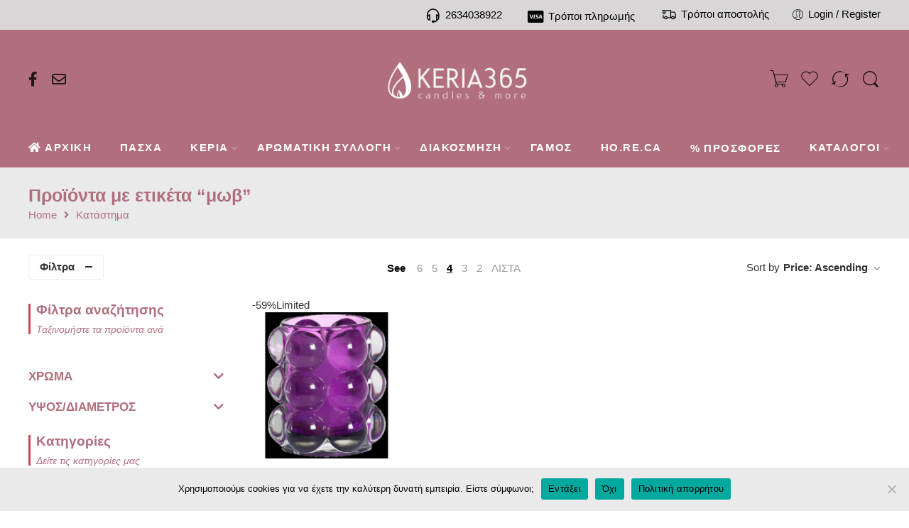

--- FILE ---
content_type: text/html; charset=UTF-8
request_url: https://keria365.gr/product-tag/296/
body_size: 86076
content:
<!DOCTYPE html>
<html lang="el">
<head>
<meta charset="UTF-8" />
<meta http-equiv="X-UA-Compatible" content="IE=Edge" />
<meta name="viewport" content="width=device-width, initial-scale=1" />
<meta name="google-site-verification" content="Gcxj3CTG8ULLCasiLMQ2nkLQm0Q6JQ_lfYkGd2HrgYI" />
<link rel="profile" href="http://gmpg.org/xfn/11" />
<link rel="pingback" href="https://keria365.gr/xmlrpc.php" />
<link rel="icon" href="https://keria365.gr/wp-content/uploads/2020/07/cropped-keria365-32x32.jpg" sizes="32x32" />
<link rel="icon" href="https://keria365.gr/wp-content/uploads/2020/07/cropped-keria365-192x192.jpg" sizes="192x192" />
<link rel="apple-touch-icon" href="https://keria365.gr/wp-content/uploads/2020/07/cropped-keria365-180x180.jpg" />
<meta name="msapplication-TileImage" content="https://keria365.gr/wp-content/uploads/2020/07/cropped-keria365-270x270.jpg" />
<link rel="shortcut icon" href="https://keria365.gr/wp-content/themes/elessi-theme/favicon.ico" />
				<script>document.documentElement.className = document.documentElement.className + ' yes-js js_active js'</script>
				<title>μωβ &#8211; Κεριά 365 ημέρες τον χρόνο !</title><link rel="preload" as="font" href="https://keria365.gr/wp-content/themes/elessi-theme/assets/minify-font-icons/font-nasa-icons/nasa-font.woff" crossorigin><link rel="preload" as="font" href="https://keria365.gr/wp-content/themes/elessi-theme/assets/minify-font-icons/font-awesome-4.7.0/fontawesome-webfont.woff2" crossorigin><link rel="preload" as="font" href="https://keria365.gr/wp-content/themes/elessi-theme/assets/minify-font-icons/font-pe-icon-7-stroke/Pe-icon-7-stroke.woff" crossorigin><link rel="preload" as="font" href="https://keria365.gr/wp-content/themes/elessi-theme/assets/font-awesome-5.15.4/webfonts/fa-solid-900.woff2" crossorigin><link rel="preload" as="font" href="https://use.fontawesome.com/releases/v6.2.0/webfonts/fa-brands-400.woff2" crossorigin><link rel="preload" as="font" href="https://use.fontawesome.com/releases/v6.2.0/webfonts/fa-regular-400.woff2" crossorigin><link rel="preload" as="font" href="https://use.fontawesome.com/releases/v6.2.0/webfonts/fa-solid-900.woff2" crossorigin><link rel="preload" as="font" href="https://fonts.gstatic.com/s/roboto/v30/KFOmCnqEu92Fr1Mu4WxKOzY.woff2" crossorigin><link rel="preload" as="font" href="https://fonts.gstatic.com/s/roboto/v30/KFOmCnqEu92Fr1Mu4mxK.woff2" crossorigin><link rel="preload" as="font" href="https://fonts.gstatic.com/s/roboto/v30/KFOlCnqEu92Fr1MmWUlfBxc4EsA.woff2" crossorigin><link rel="preload" as="font" href="https://fonts.gstatic.com/s/roboto/v30/KFOlCnqEu92Fr1MmWUlfBBc4.woff2" crossorigin><link rel="preload" as="font" href="https://keria365.gr/wp-content/plugins/elementor/assets/lib/font-awesome/webfonts/fa-solid-900.woff2" crossorigin><style id="wpr-usedcss">.select2-container--classic[dir=rtl] .select2-selection--single .select2-selection__arrow{border:none;border-right:1px solid #aaa;border-radius:4px 0 0 4px;left:1px;right:auto}.bapf_sfilter label{cursor:pointer;display:inline-block!important}.bapf_sfilter ul li{list-style:none!important;margin:0!important;padding:0!important;max-width:100%;text-align:left!important}.rtl .bapf_sfilter ul li{text-align:right!important}.bapf_sfilter .bapf_body ul li ul{margin-left:15px}.bapf_slidr_main.ui-widget-content{background:#b0b5b9;border:0;border-radius:0;height:4px;padding:0}.bapf_slidr_main.ui-widget-content .ui-slider-range{background:#000}.slide.default .bapf_slidr_main.ui-widget-content .ui-slider-range{background:#222}.slide.default .bapf_slidr_main.ui-widget-content{height:4px;border:1px solid #555;font-size:10px}.bapf_slidr_main.ui-widget-content .ui-slider-handle,.slide.default .bapf_slidr_main .ui-state-default,.slide.default .bapf_slidr_main .ui-widget-header .ui-state-default,.slide.default .bapf_slidr_main.ui-widget-content .ui-state-default{background:#ddd;font-size:14px;width:1em;height:1em;border:1px solid #555;top:-6px;border-radius:2em}.bapf_slidr_jqrui .bapf_from,.ui-slider{text-align:left}.ui-slider{position:relative}.ui-slider .ui-slider-handle{position:absolute;z-index:2;width:1.2em;height:1.2em;cursor:pointer;-ms-touch-action:none;touch-action:none}.ui-slider .ui-slider-range{position:absolute;z-index:1;font-size:.7em;display:block;border:0;background-position:0 0}.ui-slider.ui-state-disabled .ui-slider-handle,.ui-slider.ui-state-disabled .ui-slider-range{filter:inherit}.ui-slider-horizontal{height:.8em}.ui-slider-horizontal .ui-slider-handle{top:-.3em;margin-left:-.6em}.bapf_slidr_main>a:last-child{margin-left:-12px}.ui-slider-horizontal .ui-slider-range{top:0;height:100%}.ui-slider-horizontal .ui-slider-range-min{left:0}.ui-slider-horizontal .ui-slider-range-max{right:0}.ui-slider-vertical{width:.8em;height:100px}.ui-slider-vertical .ui-slider-handle{left:-.3em;margin-left:0;margin-bottom:-.6em}.ui-slider-vertical .ui-slider-range{left:0;width:100%}.ui-slider-vertical .ui-slider-range-min{bottom:0}.ui-slider-vertical .ui-slider-range-max{top:0}.slide .ui-corner-all{border-bottom-right-radius:4px;border-bottom-left-radius:4px;border-top-right-radius:4px;border-top-left-radius:4px}.slide .ui-widget-content{background:#fff;border:1px solid #aaa;color:#222}.slide .ui-state-default,.slide .ui-widget-content .ui-state-default,.slide .ui-widget-header .ui-state-default{background:#e6e6e6;border:1px solid #d3d3d3;color:#555;font-weight:400}.bapf_sfilter .ui-state-default,.bapf_sfilter .ui-widget-content .ui-state-default,.bapf_sfilter .ui-widget-header .ui-state-default,.bapf_sfilter .ui-widget.ui-widget-content{border:0}.bapf_slidr_jqrui .bapf_slidr_all:after{content:"";display:block;clear:both}.bapf_slidr_jqrui .bapf_slidr_main{margin-bottom:10px}.bapf_slidr_jqrui .bapf_from,.bapf_slidr_jqrui .bapf_to{width:49%;display:inline-block;margin-bottom:10px;vertical-align:middle}.bapf_slidr_jqrui .bapf_from input,.bapf_slidr_jqrui .bapf_to input{width:50%;vertical-align:middle;font-size:1em;padding:0;margin:0;line-height:1em}.bapf_slidr_jqrui .bapf_to{text-align:right}.bapf_sfilter{margin-bottom:20px}@media screen and (max-width:767px){.bapf_sngl_hd_mobile{display:none!important}body .select2-container{z-index:9000000009!important}}.berocket_single_filter_widget.bapf_mt_none{display:none!important}@media screen and (min-width:768px) and (max-width:1024px){.bapf_sngl_hd_tablet{display:none!important}}@media screen and (min-width:1025px){.bapf_sngl_hd_desktop{display:none!important}}.berocket_element_above_products_is_hide_toggle{display:inline-block;position:relative;padding-left:25px;font-size:16px;font-weight:600;outline:0!important;height:20px;width:200px!important;margin:40px 0;color:#2a2a2a}body{transition:margin-left .2s;--wp--preset--color--black:#000000;--wp--preset--color--cyan-bluish-gray:#abb8c3;--wp--preset--color--white:#ffffff;--wp--preset--color--pale-pink:#f78da7;--wp--preset--color--vivid-red:#cf2e2e;--wp--preset--color--luminous-vivid-orange:#ff6900;--wp--preset--color--luminous-vivid-amber:#fcb900;--wp--preset--color--light-green-cyan:#7bdcb5;--wp--preset--color--vivid-green-cyan:#00d084;--wp--preset--color--pale-cyan-blue:#8ed1fc;--wp--preset--color--vivid-cyan-blue:#0693e3;--wp--preset--color--vivid-purple:#9b51e0;--wp--preset--gradient--vivid-cyan-blue-to-vivid-purple:linear-gradient(135deg,rgba(6, 147, 227, 1) 0%,rgb(155, 81, 224) 100%);--wp--preset--gradient--light-green-cyan-to-vivid-green-cyan:linear-gradient(135deg,rgb(122, 220, 180) 0%,rgb(0, 208, 130) 100%);--wp--preset--gradient--luminous-vivid-amber-to-luminous-vivid-orange:linear-gradient(135deg,rgba(252, 185, 0, 1) 0%,rgba(255, 105, 0, 1) 100%);--wp--preset--gradient--luminous-vivid-orange-to-vivid-red:linear-gradient(135deg,rgba(255, 105, 0, 1) 0%,rgb(207, 46, 46) 100%);--wp--preset--gradient--very-light-gray-to-cyan-bluish-gray:linear-gradient(135deg,rgb(238, 238, 238) 0%,rgb(169, 184, 195) 100%);--wp--preset--gradient--cool-to-warm-spectrum:linear-gradient(135deg,rgb(74, 234, 220) 0%,rgb(151, 120, 209) 20%,rgb(207, 42, 186) 40%,rgb(238, 44, 130) 60%,rgb(251, 105, 98) 80%,rgb(254, 248, 76) 100%);--wp--preset--gradient--blush-light-purple:linear-gradient(135deg,rgb(255, 206, 236) 0%,rgb(152, 150, 240) 100%);--wp--preset--gradient--blush-bordeaux:linear-gradient(135deg,rgb(254, 205, 165) 0%,rgb(254, 45, 45) 50%,rgb(107, 0, 62) 100%);--wp--preset--gradient--luminous-dusk:linear-gradient(135deg,rgb(255, 203, 112) 0%,rgb(199, 81, 192) 50%,rgb(65, 88, 208) 100%);--wp--preset--gradient--pale-ocean:linear-gradient(135deg,rgb(255, 245, 203) 0%,rgb(182, 227, 212) 50%,rgb(51, 167, 181) 100%);--wp--preset--gradient--electric-grass:linear-gradient(135deg,rgb(202, 248, 128) 0%,rgb(113, 206, 126) 100%);--wp--preset--gradient--midnight:linear-gradient(135deg,rgb(2, 3, 129) 0%,rgb(40, 116, 252) 100%);--wp--preset--duotone--dark-grayscale:url('#wp-duotone-dark-grayscale');--wp--preset--duotone--grayscale:url('#wp-duotone-grayscale');--wp--preset--duotone--purple-yellow:url('#wp-duotone-purple-yellow');--wp--preset--duotone--blue-red:url('#wp-duotone-blue-red');--wp--preset--duotone--midnight:url('#wp-duotone-midnight');--wp--preset--duotone--magenta-yellow:url('#wp-duotone-magenta-yellow');--wp--preset--duotone--purple-green:url('#wp-duotone-purple-green');--wp--preset--duotone--blue-orange:url('#wp-duotone-blue-orange');--wp--preset--font-size--small:13px;--wp--preset--font-size--medium:20px;--wp--preset--font-size--large:36px;--wp--preset--font-size--x-large:42px}#berocket-ajax-filters-sidebar{display:block;position:fixed;top:0;left:-400px;bottom:0;width:350px;max-width:100%;background:#fff;transition:all .2s;z-index:100000;box-sizing:border-box;overflow:auto!important}#berocket-ajax-filters-sidebar.active{left:0;display:block;visibility:visible}#berocket-ajax-filters-sidebar>div{padding:15px!important}.select2-container{z-index:999}.bapf_sfilter .bapf_body>ul{margin-left:0;margin-top:0!important;margin-bottom:0!important}.bapf_sfilter .bapf_hascolarr{position:relative;padding-right:25px;display:flex;align-items:center}.bapf_sfilter .bapf_colaps_smb,.bapf_sfilter .bapf_desci{position:absolute;right:0;line-height:inherit;font-size:16px;cursor:pointer}.bapf_sfilter .bapf_desci{padding:4px 8px}.bapf_sfilter .bapf_cchild,.bapf_sfilter .bapf_ochild{cursor:pointer;padding:0 5px}@media only screen and (max-device-width:767px){.bapf_hide_mobile{display:none!important}}.bapf_sfilter.bapf_ckbox input[type=checkbox]{margin-right:5px;cursor:pointer}.bapf_sfilter.bapf_ckbox input[type=checkbox],.bapf_sfilter.bapf_ckbox label,.bapf_sfilter.bapf_ckbox label+span,.bapf_sfilter.bapf_ckbox label>span{vertical-align:middle}.select2-container--classic input[type=search],.select2-container--classic input[type=search]:focus{background-color:initial}.bapf_show_hide{cursor:pointer}.bapf_slct select{width:100%;font-size:1em}.bapf_slct .select2 .select2-search__field{width:auto!important}#bapf-select2-high-zindex .select2-container{z-index:999999999!important}.berocket_ajax_filters_toggle *{box-sizing:border-box!important}.berocket_ajax_filters_toggle:focus,.berocket_ajax_filters_toggle:hover{text-decoration:none}.berocket_ajax_filters_toggle.active i,.berocket_ajax_filters_toggle.active i:after,.berocket_ajax_filters_toggle.active i:before,.berocket_ajax_filters_toggle:hover i,.berocket_ajax_filters_toggle:hover i:after,.berocket_ajax_filters_toggle:hover i:before{background:#2a2a2a}.berocket_ajax_filters_toggle:hover i:before{width:14px}.berocket_ajax_filters_toggle:hover i:after{width:11px}.berocket_ajax_filters_toggle.active i{background-color:transparent!important}.berocket_ajax_filters_toggle.active i:before{transform:rotate(45deg);width:17px;top:0}.berocket_ajax_filters_toggle.active i:after{transform:rotate(135deg);width:17px;top:0}.berocket_ajax_filters_toggle span{width:25px;height:25px;left:-10px;position:relative;display:inline-block;z-index:20}.berocket_ajax_filters_toggle span i,.berocket_ajax_filters_toggle span i:after,.berocket_ajax_filters_toggle span i:before{box-sizing:border-box!important;top:18px;width:17px;height:2px;background:#ababab;display:block;transition:all .2s;content:'';position:absolute;left:0}.berocket_ajax_filters_toggle span i:before{top:-6px}.berocket_ajax_filters_toggle span i:after{top:6px}.berocket_ajax_filters_toggle span b,.berocket_ajax_filters_toggle span s{position:absolute;display:block;top:0;left:0}.berocket_ajax_filters_toggle span b:after,.berocket_ajax_filters_toggle span b:before,.berocket_ajax_filters_toggle span s:after,.berocket_ajax_filters_toggle span s:before,.berocket_ajax_filters_toggle span:after,.berocket_ajax_filters_toggle span:before{content:'';display:block;position:absolute;top:0;left:0;z-index:100;box-sizing:border-box!important}.berocket_ajax_filters_toggle.icon-theme-2.active b:after,.berocket_ajax_filters_toggle.icon-theme-2.active b:before,.berocket_ajax_filters_toggle.icon-theme-3.active b,.berocket_ajax_filters_toggle.icon-theme-3.active b:after,.berocket_ajax_filters_toggle.icon-theme-3.active b:before,.berocket_ajax_filters_toggle.icon-theme-4.active b,.berocket_ajax_filters_toggle.icon-theme-4.active b:after,.berocket_ajax_filters_toggle.icon-theme-4.active b:before,.berocket_ajax_filters_toggle.icon-theme-5.active s,.berocket_ajax_filters_toggle.icon-theme-5.active s:after,.berocket_ajax_filters_toggle.icon-theme-5.active s:before,.berocket_ajax_filters_toggle.icon-theme-6.active s,.berocket_ajax_filters_toggle.icon-theme-6.active s:after,.berocket_ajax_filters_toggle.icon-theme-6.active s:before{display:none}.berocket_ajax_filters_toggle.icon-theme-1 span i{width:11px;left:4px}.berocket_ajax_filters_toggle.icon-theme-1 span i:after{width:3px;left:4px}.berocket_ajax_filters_toggle.icon-theme-1 span i:before{width:19px;left:-4px}.berocket_ajax_filters_toggle.icon-theme-1.active span i:before{transform:rotate(45deg);width:17px;top:0;left:-4px}.berocket_ajax_filters_toggle.icon-theme-1.active span i:after{transform:rotate(135deg);width:17px;bottom:0;left:-4px}.berocket_ajax_filters_toggle.icon-theme-2.active i:before,.berocket_ajax_filters_toggle.icon-theme-3.active i:before{transform:rotate(45deg)}.berocket_ajax_filters_toggle.icon-theme-2 span{margin-left:-3px}.berocket_ajax_filters_toggle.icon-theme-2 span,.berocket_ajax_filters_toggle.icon-theme-2 span:after,.berocket_ajax_filters_toggle.icon-theme-2 span:before{background:0 0!important}.berocket_ajax_filters_toggle.icon-theme-2 span i{top:18px;width:17px;height:0;background:0 0;z-index:20}.berocket_ajax_filters_toggle.icon-theme-2 span i:after,.berocket_ajax_filters_toggle.icon-theme-2 span i:before{height:2px;width:26px;background-color:#ababab;position:absolute;left:0}.berocket_ajax_filters_toggle.icon-theme-2 span i:before{top:-5px}.berocket_ajax_filters_toggle.icon-theme-2 span i:after{top:5px}.berocket_ajax_filters_toggle.icon-theme-2 span b{background-color:transparent;z-index:21;top:18px}.berocket_ajax_filters_toggle.icon-theme-2 span b:after,.berocket_ajax_filters_toggle.icon-theme-2 span b:before{height:10px;width:10px;border:2px solid #ababab;position:absolute;border-radius:50%;background-color:#fff}.berocket_ajax_filters_toggle.icon-theme-2 span b:before{top:-9px;left:2px}.berocket_ajax_filters_toggle.icon-theme-2 span b:after{top:1px;left:14px}.berocket_ajax_filters_toggle.icon-theme-2.active i:after,.berocket_ajax_filters_toggle.icon-theme-2.active i:before{width:17px;top:0;left:3px}.berocket_ajax_filters_toggle.icon-theme-2.active i:after{transform:rotate(135deg)}.berocket_ajax_filters_toggle.icon-theme-2:hover i:after,.berocket_ajax_filters_toggle.icon-theme-2:hover i:before{background-color:#2a2a2a}.berocket_ajax_filters_toggle.icon-theme-2:hover b:after,.berocket_ajax_filters_toggle.icon-theme-2:hover b:before{border-color:#2a2a2a}.berocket_ajax_filters_toggle.icon-theme-3 span{width:26px;margin-left:-3px}.berocket_ajax_filters_toggle.icon-theme-3 span,.berocket_ajax_filters_toggle.icon-theme-3 span:after,.berocket_ajax_filters_toggle.icon-theme-3 span:before{background:0 0!important}.berocket_ajax_filters_toggle.icon-theme-3 span i,.berocket_ajax_filters_toggle.icon-theme-3 span i:after,.berocket_ajax_filters_toggle.icon-theme-3 span i:before{width:100%;left:0}.berocket_ajax_filters_toggle.icon-theme-3 span i:before{top:-9px}.berocket_ajax_filters_toggle.icon-theme-3 span i:after{top:9px}.berocket_ajax_filters_toggle.icon-theme-3 span b{top:14px;left:2px}.berocket_ajax_filters_toggle.icon-theme-3 span b,.berocket_ajax_filters_toggle.icon-theme-3 span b:after,.berocket_ajax_filters_toggle.icon-theme-3 span b:before{height:10px;width:10px;border:2px solid #ababab;border-radius:50%;background-color:#fff}.berocket_ajax_filters_toggle.icon-theme-3 span b:after,.berocket_ajax_filters_toggle.icon-theme-3 span b:before{left:10px;position:absolute;content:'';top:7px}.berocket_ajax_filters_toggle.icon-theme-3 span b:after{top:-11px}.berocket_ajax_filters_toggle.icon-theme-3.active i{background-color:transparent}.berocket_ajax_filters_toggle.icon-theme-3.active i:after,.berocket_ajax_filters_toggle.icon-theme-3.active i:before{width:17px;top:0;left:3px}.berocket_ajax_filters_toggle.icon-theme-3.active i:after{transform:rotate(135deg)}.berocket_ajax_filters_toggle.icon-theme-4.active i:before,.berocket_ajax_filters_toggle.icon-theme-5.active b:before,.berocket_ajax_filters_toggle.icon-theme-6.active b:before{transform:rotate(45deg)}.berocket_ajax_filters_toggle.icon-theme-3:hover i,.berocket_ajax_filters_toggle.icon-theme-3:hover i:after,.berocket_ajax_filters_toggle.icon-theme-3:hover i:before{background-color:#2a2a2a}.berocket_ajax_filters_toggle.icon-theme-3:hover b,.berocket_ajax_filters_toggle.icon-theme-3:hover b:after,.berocket_ajax_filters_toggle.icon-theme-3:hover b:before{border-color:#2a2a2a}.berocket_ajax_filters_toggle.icon-theme-4 span{width:26px;margin-left:-3px}.berocket_ajax_filters_toggle.icon-theme-4 span,.berocket_ajax_filters_toggle.icon-theme-4 span:after,.berocket_ajax_filters_toggle.icon-theme-4 span:before{background:0 0!important}.berocket_ajax_filters_toggle.icon-theme-4 span i,.berocket_ajax_filters_toggle.icon-theme-4 span i:after,.berocket_ajax_filters_toggle.icon-theme-4 span i:before{width:100%;left:0}.berocket_ajax_filters_toggle.icon-theme-4 span i:before{top:-9px}.berocket_ajax_filters_toggle.icon-theme-4 span i:after{top:9px}.berocket_ajax_filters_toggle.icon-theme-4 span b{top:15px;left:16px}.berocket_ajax_filters_toggle.icon-theme-4 span b,.berocket_ajax_filters_toggle.icon-theme-4 span b:after,.berocket_ajax_filters_toggle.icon-theme-4 span b:before{height:8px;width:8px;border-radius:50%;border:4px solid #ababab;box-sizing:content-box;position:absolute}.berocket_ajax_filters_toggle.icon-theme-4 span b:before{content:'';top:-13px;left:-10px}.berocket_ajax_filters_toggle.icon-theme-4 span b:after{content:'';top:5px;left:-18px}.berocket_ajax_filters_toggle.icon-theme-4.active i{background-color:transparent}.berocket_ajax_filters_toggle.icon-theme-4:hover i,.berocket_ajax_filters_toggle.icon-theme-4:hover i:after,.berocket_ajax_filters_toggle.icon-theme-4:hover i:before,.berocket_ajax_filters_toggle.icon-theme-5:hover b,.berocket_ajax_filters_toggle.icon-theme-5:hover b:after,.berocket_ajax_filters_toggle.icon-theme-5:hover b:before,.berocket_ajax_filters_toggle.icon-theme-5:hover s,.berocket_ajax_filters_toggle.icon-theme-5:hover s:after,.berocket_ajax_filters_toggle.icon-theme-5:hover s:before{background-color:#2a2a2a}.berocket_ajax_filters_toggle.icon-theme-4.active i:after,.berocket_ajax_filters_toggle.icon-theme-4.active i:before{width:17px;top:0;left:3px}.berocket_ajax_filters_toggle.icon-theme-4.active i:after{transform:rotate(135deg)}.berocket_ajax_filters_toggle.icon-theme-4:hover b,.berocket_ajax_filters_toggle.icon-theme-4:hover b:after,.berocket_ajax_filters_toggle.icon-theme-4:hover b:before{border-color:#2a2a2a}.berocket_ajax_filters_toggle.icon-theme-4.theme-5 span b,.berocket_ajax_filters_toggle.icon-theme-4.theme-5 span b:after,.berocket_ajax_filters_toggle.icon-theme-4.theme-5 span b:before{border-color:#fff}.berocket_ajax_filters_toggle.icon-theme-5 span{margin-left:-3px}.berocket_ajax_filters_toggle.icon-theme-5 span,.berocket_ajax_filters_toggle.icon-theme-5 span i,.berocket_ajax_filters_toggle.icon-theme-5 span i:after,.berocket_ajax_filters_toggle.icon-theme-5 span i:before,.berocket_ajax_filters_toggle.icon-theme-5 span:after,.berocket_ajax_filters_toggle.icon-theme-5 span:before{background:0 0!important}.berocket_ajax_filters_toggle.icon-theme-5 span b,.berocket_ajax_filters_toggle.icon-theme-5 span b:after,.berocket_ajax_filters_toggle.icon-theme-5 span b:before,.berocket_ajax_filters_toggle.icon-theme-5 span s,.berocket_ajax_filters_toggle.icon-theme-5 span s:after,.berocket_ajax_filters_toggle.icon-theme-5 span s:before{border:2px solid #383b40;border-radius:50%;background-color:#fff;width:6px;height:6px;top:8px;bottom:auto}.berocket_ajax_filters_toggle.icon-theme-5 span b:before{left:7px;top:-2px}.berocket_ajax_filters_toggle.icon-theme-5 span b:after{left:17px;top:-2px}.berocket_ajax_filters_toggle.icon-theme-5 span s{left:4px;top:16px}.berocket_ajax_filters_toggle.icon-theme-5 span s:before{top:-2px;left:8px}.berocket_ajax_filters_toggle.icon-theme-5 span s:after{top:6px;left:3px}.berocket_ajax_filters_toggle.icon-theme-5.active b{border:transparent;background:0 0;left:4px}.berocket_ajax_filters_toggle.icon-theme-5.active b:after,.berocket_ajax_filters_toggle.icon-theme-5.active b:before{width:17px;top:10px;border:1px solid #2a2a2a;height:0;left:0;border-radius:0}.berocket_ajax_filters_toggle.icon-theme-5.active b:after{transform:rotate(135deg)}.berocket_ajax_filters_toggle.icon-theme-5.theme-5 span b,.berocket_ajax_filters_toggle.icon-theme-5.theme-5 span s{margin-top:1px}.berocket_ajax_filters_toggle.icon-theme-5.theme-5 span b,.berocket_ajax_filters_toggle.icon-theme-5.theme-5 span b:after,.berocket_ajax_filters_toggle.icon-theme-5.theme-5 span b:before,.berocket_ajax_filters_toggle.icon-theme-5.theme-5 span s,.berocket_ajax_filters_toggle.icon-theme-5.theme-5 span s:after,.berocket_ajax_filters_toggle.icon-theme-5.theme-5 span s:before{border-color:#fff;background:0 0}.berocket_ajax_filters_toggle.icon-theme-5.theme-5.active span b{margin-top:0;border:transparent;background:0 0}.berocket_ajax_filters_toggle.icon-theme-6 span{margin-left:-3px}.berocket_ajax_filters_toggle.icon-theme-6 span,.berocket_ajax_filters_toggle.icon-theme-6 span i,.berocket_ajax_filters_toggle.icon-theme-6 span i:after,.berocket_ajax_filters_toggle.icon-theme-6 span i:before,.berocket_ajax_filters_toggle.icon-theme-6 span:after,.berocket_ajax_filters_toggle.icon-theme-6 span:before{background:0 0!important}.berocket_ajax_filters_toggle.icon-theme-6 span b,.berocket_ajax_filters_toggle.icon-theme-6 span b:after,.berocket_ajax_filters_toggle.icon-theme-6 span b:before,.berocket_ajax_filters_toggle.icon-theme-6 span s,.berocket_ajax_filters_toggle.icon-theme-6 span s:after,.berocket_ajax_filters_toggle.icon-theme-6 span s:before{border:3px solid #383b40;border-radius:50%;width:6px;height:6px;top:8px;bottom:auto}.berocket_ajax_filters_toggle.icon-theme-6 span b:before{left:6px;top:-3px}.berocket_ajax_filters_toggle.icon-theme-6 span b:after{left:16px;top:-3px}.berocket_ajax_filters_toggle.icon-theme-6 span s{left:4px;top:16px}.berocket_ajax_filters_toggle.icon-theme-6 span s:before{top:-3px;left:7px}.berocket_ajax_filters_toggle.icon-theme-6 span s:after{top:5px;left:2px}.berocket_ajax_filters_toggle.icon-theme-6:hover b,.berocket_ajax_filters_toggle.icon-theme-6:hover b:after,.berocket_ajax_filters_toggle.icon-theme-6:hover b:before,.berocket_ajax_filters_toggle.icon-theme-6:hover s,.berocket_ajax_filters_toggle.icon-theme-6:hover s:after,.berocket_ajax_filters_toggle.icon-theme-6:hover s:before{background-color:#fff}.berocket_ajax_filters_toggle.icon-theme-6.active b{border:transparent;background:0 0;left:4px}.berocket_ajax_filters_toggle.icon-theme-6.active b:after,.berocket_ajax_filters_toggle.icon-theme-6.active b:before{width:17px;top:10px;border:1px solid #2a2a2a;height:0;left:0;border-radius:0}.berocket_ajax_filters_toggle.theme-1 span,.berocket_ajax_filters_toggle.theme-2 span{left:-10px}.berocket_ajax_filters_toggle.icon-theme-6.active b:after{transform:rotate(135deg)}.berocket_ajax_filters_toggle.icon-theme-6.theme-5 span b,.berocket_ajax_filters_toggle.icon-theme-6.theme-5 span s{margin-top:1px}.berocket_ajax_filters_toggle.icon-theme-6.theme-5 span b,.berocket_ajax_filters_toggle.icon-theme-6.theme-5 span b:after,.berocket_ajax_filters_toggle.icon-theme-6.theme-5 span b:before,.berocket_ajax_filters_toggle.icon-theme-6.theme-5 span s,.berocket_ajax_filters_toggle.icon-theme-6.theme-5 span s:after,.berocket_ajax_filters_toggle.icon-theme-6.theme-5 span s:before{border-color:#fff}.berocket_ajax_filters_toggle.icon-theme-6.theme-5.active span b{margin-top:0;border:transparent;background:0 0}.berocket_ajax_filters_toggle.theme-1,.berocket_ajax_filters_toggle.theme-2{background:#fff;border:1px solid #ebebeb;padding:1px 0;height:40px;line-height:32px;text-align:center;font-weight:400}.berocket_ajax_filters_toggle,.berocket_ajax_filters_toggle:focus,.berocket_ajax_filters_toggle:hover{text-decoration:none}.berocket_ajax_filters_toggle,.berocket_ajax_filters_toggle *{box-sizing:border-box!important}.berocket_ajax_filters_toggle.theme-2{box-shadow:0 0 6px 0 #dedede}.berocket_ajax_filters_toggle.theme-1 span i,.berocket_ajax_filters_toggle.theme-1 span i:after,.berocket_ajax_filters_toggle.theme-1 span i:before,.berocket_ajax_filters_toggle.theme-1.active i,.berocket_ajax_filters_toggle.theme-1.active i:after,.berocket_ajax_filters_toggle.theme-1.active i:before,.berocket_ajax_filters_toggle.theme-1:hover i,.berocket_ajax_filters_toggle.theme-1:hover i:after,.berocket_ajax_filters_toggle.theme-1:hover i:before{background-color:#2a2a2a}.berocket_ajax_filters_toggle.theme-3{background:#ff4e3d;height:40px;line-height:32px;text-align:center;padding:4px 0 4px 36px;font-weight:400;color:#fff}.berocket_ajax_filters_toggle.theme-3:before{background:#d43f34;content:"";position:absolute;left:0;top:0;bottom:0;width:40px}.berocket_ajax_filters_toggle.theme-3 span{position:absolute;left:11px;top:1px}.berocket_ajax_filters_toggle.theme-3 span i,.berocket_ajax_filters_toggle.theme-3 span i:after,.berocket_ajax_filters_toggle.theme-3 span i:before,.berocket_ajax_filters_toggle.theme-3.active i,.berocket_ajax_filters_toggle.theme-3.active i:after,.berocket_ajax_filters_toggle.theme-3.active i:before,.berocket_ajax_filters_toggle.theme-3:hover i,.berocket_ajax_filters_toggle.theme-3:hover i:after,.berocket_ajax_filters_toggle.theme-3:hover i:before{background-color:#fff}.berocket_ajax_filters_toggle.theme-3 span b,.berocket_ajax_filters_toggle.theme-3 span b:after,.berocket_ajax_filters_toggle.theme-3 span b:before,.berocket_ajax_filters_toggle.theme-3 span s,.berocket_ajax_filters_toggle.theme-3 span s:after,.berocket_ajax_filters_toggle.theme-3 span s:before,.berocket_ajax_filters_toggle.theme-3.active b,.berocket_ajax_filters_toggle.theme-3.active b:after,.berocket_ajax_filters_toggle.theme-3.active b:before,.berocket_ajax_filters_toggle.theme-3.active s,.berocket_ajax_filters_toggle.theme-3.active s:after,.berocket_ajax_filters_toggle.theme-3.active s:before,.berocket_ajax_filters_toggle.theme-3:hover b,.berocket_ajax_filters_toggle.theme-3:hover b:after,.berocket_ajax_filters_toggle.theme-3:hover b:before,.berocket_ajax_filters_toggle.theme-3:hover s,.berocket_ajax_filters_toggle.theme-3:hover s:after,.berocket_ajax_filters_toggle.theme-3:hover s:before{border-color:#fff;background-color:#d43f34}.berocket_ajax_filters_toggle.theme-4{background:#fff;height:40px;line-height:32px;text-align:center;padding:4px 0;font-weight:400;color:#79c7a5;box-shadow:0 5px 5px 0 #c7e8dbc7}.berocket_ajax_filters_toggle.theme-4 span{left:-10px}.berocket_ajax_filters_toggle.theme-4 span i,.berocket_ajax_filters_toggle.theme-4 span i:after,.berocket_ajax_filters_toggle.theme-4 span i:before{border-color:#79c7a5}.berocket_ajax_filters_toggle.theme-4:hover span i,.berocket_ajax_filters_toggle.theme-4:hover span i:after,.berocket_ajax_filters_toggle.theme-4:hover span i:before{border-color:#47b585}.berocket_ajax_filters_toggle.theme-4 span i,.berocket_ajax_filters_toggle.theme-4 span i:after,.berocket_ajax_filters_toggle.theme-4 span i:before,.berocket_ajax_filters_toggle.theme-4.active i,.berocket_ajax_filters_toggle.theme-4.active i:after,.berocket_ajax_filters_toggle.theme-4.active i:before,.berocket_ajax_filters_toggle.theme-4:hover i,.berocket_ajax_filters_toggle.theme-4:hover i:after,.berocket_ajax_filters_toggle.theme-4:hover i:before{background-color:#79c7a5}.berocket_ajax_filters_toggle.theme-4 span b,.berocket_ajax_filters_toggle.theme-4 span b:after,.berocket_ajax_filters_toggle.theme-4 span b:before,.berocket_ajax_filters_toggle.theme-4 span s,.berocket_ajax_filters_toggle.theme-4 span s:after,.berocket_ajax_filters_toggle.theme-4 span s:before,.berocket_ajax_filters_toggle.theme-4.active b,.berocket_ajax_filters_toggle.theme-4.active b:after,.berocket_ajax_filters_toggle.theme-4.active b:before,.berocket_ajax_filters_toggle.theme-4.active s,.berocket_ajax_filters_toggle.theme-4.active s:after,.berocket_ajax_filters_toggle.theme-4.active s:before,.berocket_ajax_filters_toggle.theme-4:hover b,.berocket_ajax_filters_toggle.theme-4:hover b:after,.berocket_ajax_filters_toggle.theme-4:hover b:before,.berocket_ajax_filters_toggle.theme-4:hover s,.berocket_ajax_filters_toggle.theme-4:hover s:after,.berocket_ajax_filters_toggle.theme-4:hover s:before{border-color:#79c7a5;background-color:#fff}.berocket_ajax_filters_toggle.theme-5{height:40px;line-height:32px;text-align:center;padding:4px 0;font-weight:400;color:#fff;border-radius:20px;background:#65d6d0;background:linear-gradient(90deg,#65d6d0 0,#39b4ef 56%,#2aa1f5 100%)}.berocket_ajax_filters_toggle.theme-5:before{content:'';height:34px;width:34px;position:absolute;top:3px;left:3px;border:1px solid #fff;box-sizing:border-box;border-radius:50%}.berocket_ajax_filters_toggle.theme-6,.berocket_ajax_filters_toggle.theme-7,.berocket_ajax_filters_toggle.theme-8{height:50px;line-height:29px;text-align:center;font-weight:400}.berocket_ajax_filters_toggle.theme-5 span{position:absolute;left:11px;top:1px}.berocket_ajax_filters_toggle.theme-5 span i,.berocket_ajax_filters_toggle.theme-5 span i:after,.berocket_ajax_filters_toggle.theme-5 span i:before,.berocket_ajax_filters_toggle.theme-5.active i,.berocket_ajax_filters_toggle.theme-5.active i:after,.berocket_ajax_filters_toggle.theme-5.active i:before,.berocket_ajax_filters_toggle.theme-5:hover i,.berocket_ajax_filters_toggle.theme-5:hover i:after,.berocket_ajax_filters_toggle.theme-5:hover i:before{background-color:#fff}.berocket_ajax_filters_toggle.theme-5 span b,.berocket_ajax_filters_toggle.theme-5 span b:after,.berocket_ajax_filters_toggle.theme-5 span b:before,.berocket_ajax_filters_toggle.theme-5 span s,.berocket_ajax_filters_toggle.theme-5 span s:after,.berocket_ajax_filters_toggle.theme-5 span s:before,.berocket_ajax_filters_toggle.theme-5.active b,.berocket_ajax_filters_toggle.theme-5.active b:after,.berocket_ajax_filters_toggle.theme-5.active b:before,.berocket_ajax_filters_toggle.theme-5.active s,.berocket_ajax_filters_toggle.theme-5.active s:after,.berocket_ajax_filters_toggle.theme-5.active s:before,.berocket_ajax_filters_toggle.theme-5:hover b,.berocket_ajax_filters_toggle.theme-5:hover b:after,.berocket_ajax_filters_toggle.theme-5:hover b:before,.berocket_ajax_filters_toggle.theme-5:hover s,.berocket_ajax_filters_toggle.theme-5:hover s:after,.berocket_ajax_filters_toggle.theme-5:hover s:before{border-color:#65d6d0;background-color:#fff}.berocket_ajax_filters_toggle.theme-6{padding:10px 0 10px 12px;color:#fff;border-radius:6px;background:#ed5153;border-bottom:4px solid #e14043}.berocket_ajax_filters_toggle.theme-6 span{position:absolute;left:13px;top:5px}.berocket_ajax_filters_toggle.theme-6 span i,.berocket_ajax_filters_toggle.theme-6 span i:after,.berocket_ajax_filters_toggle.theme-6 span i:before,.berocket_ajax_filters_toggle.theme-6.active i,.berocket_ajax_filters_toggle.theme-6.active i:after,.berocket_ajax_filters_toggle.theme-6.active i:before,.berocket_ajax_filters_toggle.theme-6:hover i,.berocket_ajax_filters_toggle.theme-6:hover i:after,.berocket_ajax_filters_toggle.theme-6:hover i:before{background-color:#fff}.berocket_ajax_filters_toggle.theme-6 span b,.berocket_ajax_filters_toggle.theme-6 span b:after,.berocket_ajax_filters_toggle.theme-6 span b:before,.berocket_ajax_filters_toggle.theme-6 span s,.berocket_ajax_filters_toggle.theme-6 span s:after,.berocket_ajax_filters_toggle.theme-6 span s:before,.berocket_ajax_filters_toggle.theme-6.active b,.berocket_ajax_filters_toggle.theme-6.active b:after,.berocket_ajax_filters_toggle.theme-6.active b:before,.berocket_ajax_filters_toggle.theme-6.active s,.berocket_ajax_filters_toggle.theme-6.active s:after,.berocket_ajax_filters_toggle.theme-6.active s:before,.berocket_ajax_filters_toggle.theme-6:hover b,.berocket_ajax_filters_toggle.theme-6:hover b:after,.berocket_ajax_filters_toggle.theme-6:hover b:before,.berocket_ajax_filters_toggle.theme-6:hover s,.berocket_ajax_filters_toggle.theme-6:hover s:after,.berocket_ajax_filters_toggle.theme-6:hover s:before{border-color:#fff;background-color:#ed5153}.berocket_ajax_filters_toggle.theme-7{padding:10px 0 10px 44px;color:#fff;border-radius:6px;background:#a39cff;border:0}.berocket_ajax_filters_toggle.theme-7:after{content:"";background:#fff;top:4px;left:4px;bottom:4px;position:absolute;width:44px;display:block;z-index:10;border-radius:6px}.berocket_ajax_filters_toggle.theme-7 span{position:absolute;left:17px;top:6px}.berocket_ajax_filters_toggle.theme-7 span i,.berocket_ajax_filters_toggle.theme-7 span i:after,.berocket_ajax_filters_toggle.theme-7 span i:before,.berocket_ajax_filters_toggle.theme-7.active i,.berocket_ajax_filters_toggle.theme-7.active i:after,.berocket_ajax_filters_toggle.theme-7.active i:before,.berocket_ajax_filters_toggle.theme-7:hover i,.berocket_ajax_filters_toggle.theme-7:hover i:after,.berocket_ajax_filters_toggle.theme-7:hover i:before{background-color:#6d5ceb}.berocket_ajax_filters_toggle.theme-7 span b,.berocket_ajax_filters_toggle.theme-7 span b:after,.berocket_ajax_filters_toggle.theme-7 span b:before,.berocket_ajax_filters_toggle.theme-7 span s,.berocket_ajax_filters_toggle.theme-7 span s:after,.berocket_ajax_filters_toggle.theme-7 span s:before,.berocket_ajax_filters_toggle.theme-7.active b,.berocket_ajax_filters_toggle.theme-7.active b:after,.berocket_ajax_filters_toggle.theme-7.active b:before,.berocket_ajax_filters_toggle.theme-7.active s,.berocket_ajax_filters_toggle.theme-7.active s:after,.berocket_ajax_filters_toggle.theme-7.active s:before,.berocket_ajax_filters_toggle.theme-7:hover b,.berocket_ajax_filters_toggle.theme-7:hover b:after,.berocket_ajax_filters_toggle.theme-7:hover b:before,.berocket_ajax_filters_toggle.theme-7:hover s,.berocket_ajax_filters_toggle.theme-7:hover s:after,.berocket_ajax_filters_toggle.theme-7:hover s:before{border-color:#6d5ceb;background-color:#fff}.berocket_ajax_filters_toggle.theme-8{padding:10px 0 10px 12px;color:#333;border-radius:6px;background:#fff;border:0;box-shadow:0 2px 2px 2px #ccc}.berocket_ajax_filters_toggle.theme-10,.berocket_ajax_filters_toggle.theme-9{height:50px;line-height:29px;padding:10px 0 10px 12px;font-weight:400;color:#fff;text-align:center}.berocket_ajax_filters_toggle.theme-8 span{position:absolute;left:17px;top:5px}.berocket_ajax_filters_toggle.theme-8 span i,.berocket_ajax_filters_toggle.theme-8 span i:after,.berocket_ajax_filters_toggle.theme-8 span i:before,.berocket_ajax_filters_toggle.theme-8.active i,.berocket_ajax_filters_toggle.theme-8.active i:after,.berocket_ajax_filters_toggle.theme-8.active i:before,.berocket_ajax_filters_toggle.theme-8:hover i,.berocket_ajax_filters_toggle.theme-8:hover i:after,.berocket_ajax_filters_toggle.theme-8:hover i:before{background-color:#333}.berocket_ajax_filters_toggle.theme-8 span b,.berocket_ajax_filters_toggle.theme-8 span b:after,.berocket_ajax_filters_toggle.theme-8 span b:before,.berocket_ajax_filters_toggle.theme-8 span s,.berocket_ajax_filters_toggle.theme-8 span s:after,.berocket_ajax_filters_toggle.theme-8 span s:before,.berocket_ajax_filters_toggle.theme-8.active b,.berocket_ajax_filters_toggle.theme-8.active b:after,.berocket_ajax_filters_toggle.theme-8.active b:before,.berocket_ajax_filters_toggle.theme-8.active s,.berocket_ajax_filters_toggle.theme-8.active s:after,.berocket_ajax_filters_toggle.theme-8.active s:before,.berocket_ajax_filters_toggle.theme-8:hover b,.berocket_ajax_filters_toggle.theme-8:hover b:after,.berocket_ajax_filters_toggle.theme-8:hover b:before,.berocket_ajax_filters_toggle.theme-8:hover s,.berocket_ajax_filters_toggle.theme-8:hover s:after,.berocket_ajax_filters_toggle.theme-8:hover s:before{border-color:#333;background-color:#fff}.berocket_ajax_filters_toggle.theme-9{border-radius:6px;background:#4f5055;background:radial-gradient(circle,#4f5055 0,#87888d 100%);border:0}.berocket_ajax_filters_toggle.theme-9 span{position:absolute;left:17px;top:5px}.berocket_ajax_filters_toggle.theme-9 span i,.berocket_ajax_filters_toggle.theme-9 span i:after,.berocket_ajax_filters_toggle.theme-9 span i:before,.berocket_ajax_filters_toggle.theme-9.active i,.berocket_ajax_filters_toggle.theme-9.active i:after,.berocket_ajax_filters_toggle.theme-9.active i:before,.berocket_ajax_filters_toggle.theme-9:hover i,.berocket_ajax_filters_toggle.theme-9:hover i:after,.berocket_ajax_filters_toggle.theme-9:hover i:before{background-color:#fff}.berocket_ajax_filters_toggle.theme-9 span b,.berocket_ajax_filters_toggle.theme-9 span b:after,.berocket_ajax_filters_toggle.theme-9 span b:before,.berocket_ajax_filters_toggle.theme-9 span s,.berocket_ajax_filters_toggle.theme-9 span s:after,.berocket_ajax_filters_toggle.theme-9 span s:before,.berocket_ajax_filters_toggle.theme-9.active b,.berocket_ajax_filters_toggle.theme-9.active b:after,.berocket_ajax_filters_toggle.theme-9.active b:before,.berocket_ajax_filters_toggle.theme-9.active s,.berocket_ajax_filters_toggle.theme-9.active s:after,.berocket_ajax_filters_toggle.theme-9.active s:before,.berocket_ajax_filters_toggle.theme-9:hover b,.berocket_ajax_filters_toggle.theme-9:hover b:after,.berocket_ajax_filters_toggle.theme-9:hover b:before,.berocket_ajax_filters_toggle.theme-9:hover s,.berocket_ajax_filters_toggle.theme-9:hover s:after,.berocket_ajax_filters_toggle.theme-9:hover s:before{border-color:#fff;background-color:#87888d}.berocket_ajax_filters_toggle.theme-10{border-radius:8px;background:#db0071;border:0}.berocket_ajax_filters_toggle.theme-10:after{content:"";top:50%;left:15%;right:15%;bottom:0;position:absolute;display:block;z-index:-1;border-radius:6px;box-shadow:0 0 35px 1px #db0071}.berocket_ajax_filters_toggle.theme-10 span{position:absolute;left:17px;top:5px}.berocket_ajax_filters_toggle.theme-10 span i,.berocket_ajax_filters_toggle.theme-10 span i:after,.berocket_ajax_filters_toggle.theme-10 span i:before,.berocket_ajax_filters_toggle.theme-10.active i,.berocket_ajax_filters_toggle.theme-10.active i:after,.berocket_ajax_filters_toggle.theme-10.active i:before,.berocket_ajax_filters_toggle.theme-10:hover i,.berocket_ajax_filters_toggle.theme-10:hover i:after,.berocket_ajax_filters_toggle.theme-10:hover i:before{background-color:#fff}.berocket_ajax_filters_toggle.theme-10 span b,.berocket_ajax_filters_toggle.theme-10 span b:after,.berocket_ajax_filters_toggle.theme-10 span b:before,.berocket_ajax_filters_toggle.theme-10 span s,.berocket_ajax_filters_toggle.theme-10 span s:after,.berocket_ajax_filters_toggle.theme-10 span s:before,.berocket_ajax_filters_toggle.theme-10.active b,.berocket_ajax_filters_toggle.theme-10.active b:after,.berocket_ajax_filters_toggle.theme-10.active b:before,.berocket_ajax_filters_toggle.theme-10.active s,.berocket_ajax_filters_toggle.theme-10.active s:after,.berocket_ajax_filters_toggle.theme-10.active s:before,.berocket_ajax_filters_toggle.theme-10:hover b,.berocket_ajax_filters_toggle.theme-10:hover b:after,.berocket_ajax_filters_toggle.theme-10:hover b:before,.berocket_ajax_filters_toggle.theme-10:hover s,.berocket_ajax_filters_toggle.theme-10:hover s:after,.berocket_ajax_filters_toggle.theme-10:hover s:before{border-color:#fff;background-color:#db0071}ul{box-sizing:border-box;margin-left:0}:where(p.has-text-color:not(.has-link-color)) a{color:inherit}:root{--wp--preset--font-size--normal:16px;--wp--preset--font-size--huge:42px;--page-title-display:block;--fa-style-family-brands:"Font Awesome 6 Brands";--fa-font-brands:normal 400 1em/1 "Font Awesome 6 Brands";--fa-font-regular:normal 400 1em/1 "Font Awesome 6 Free";--fa-style-family-classic:"Font Awesome 6 Free";--fa-font-solid:normal 900 1em/1 "Font Awesome 6 Free";--swiper-theme-color:#007aff;--swiper-navigation-size:44px;--jp-carousel-primary-color:#fff;--jp-carousel-primary-subtle-color:#999;--jp-carousel-bg-color:#000;--jp-carousel-bg-faded-color:#222;--jp-carousel-border-color:#3a3a3a}.screen-reader-text{border:0;clip:rect(1px,1px,1px,1px);-webkit-clip-path:inset(50%);clip-path:inset(50%);height:1px;margin:-1px;overflow:hidden;padding:0;position:absolute;width:1px;word-wrap:normal!important}html :where(.has-border-color),html :where([style*=border-width]){border-style:solid}html :where(img[class*=wp-image-]){height:auto;max-width:100%}.mejs-container{background:#000;font-family:Helvetica,Arial,serif;position:relative;text-align:left;text-indent:0;vertical-align:top;clear:both;max-width:100%;background:#222}.mejs-container,.mejs-container *{box-sizing:border-box}.mejs-container video::-webkit-media-controls,.mejs-container video::-webkit-media-controls-panel,.mejs-container video::-webkit-media-controls-panel-container,.mejs-container video::-webkit-media-controls-start-playback-button{-webkit-appearance:none;display:none!important}.mejs-container:focus{outline:0}.mejs-mediaelement{left:0;position:absolute;top:0;height:100%;width:100%;z-index:0}.mejs-container *{font-family:Helvetica,Arial}.wp-video-shortcode video,video.wp-video-shortcode{max-width:100%;display:inline-block}.screen-reader-text{border:0;clip:rect(1px,1px,1px,1px);-webkit-clip-path:inset(50%);clip-path:inset(50%);height:1px;margin:-1px;overflow:hidden;overflow-wrap:normal!important;word-wrap:normal!important;padding:0;position:absolute!important;width:1px}.woocommerce form .form-row .required{visibility:hidden}.footer-width-fixer{width:100%}.dialog-widget-content{background-color:#fff;position:absolute;border-radius:3px;-webkit-box-shadow:2px 8px 23px 3px rgba(0,0,0,.2);box-shadow:2px 8px 23px 3px rgba(0,0,0,.2);overflow:hidden}.dialog-message{font-size:12px;line-height:1.5;-webkit-box-sizing:border-box;box-sizing:border-box}.dialog-type-lightbox{position:fixed;height:100%;width:100%;bottom:0;left:0;background-color:rgba(0,0,0,.8);z-index:9999;-webkit-user-select:none;-moz-user-select:none;-ms-user-select:none;user-select:none}.dialog-type-lightbox .dialog-widget-content{margin:auto;width:375px}.dialog-type-lightbox .dialog-header{font-size:15px;color:#495157;padding:30px 0 10px;font-weight:500}.dialog-type-lightbox .dialog-message{padding:0 30px 30px;min-height:50px}.dialog-type-lightbox:not(.elementor-popup-modal) .dialog-header,.dialog-type-lightbox:not(.elementor-popup-modal) .dialog-message{text-align:center}.dialog-type-lightbox .dialog-buttons-wrapper{border-top:1px solid #e6e9ec;text-align:center}.dialog-type-lightbox .dialog-buttons-wrapper>.dialog-button{font-family:Roboto,Arial,Helvetica,Verdana,sans-serif;width:50%;border:none;background:0 0;color:#6d7882;font-size:15px;cursor:pointer;padding:13px 0;outline:0}.dialog-type-lightbox .dialog-buttons-wrapper>.dialog-button:hover{background-color:#f4f6f7}.dialog-type-lightbox .dialog-buttons-wrapper>.dialog-button.dialog-ok{color:#b01b1b}.dialog-type-lightbox .dialog-buttons-wrapper>.dialog-button.dialog-take_over{color:#39b54a}.dialog-type-lightbox .dialog-buttons-wrapper>.dialog-button:active{background-color:rgba(230,233,236,.5)}.dialog-type-lightbox .dialog-buttons-wrapper>.dialog-button::-moz-focus-inner{border:0}.dialog-close-button{cursor:pointer;position:absolute;margin-top:15px;right:15px;font-size:15px;line-height:1}.dialog-close-button:not(:hover){opacity:.4}.dialog-alert-widget .dialog-buttons-wrapper>button{width:100%}.dialog-confirm-widget .dialog-button:first-child{border-right:1px solid #e6e9ec}#elementor-change-exit-preference-dialog .dialog-message a{cursor:pointer}#elementor-change-exit-preference-dialog .dialog-message>div{margin-bottom:10px}#elementor-change-exit-preference-dialog .dialog-ok{color:#39b54a}.dialog-prevent-scroll{overflow:hidden;max-height:100vh}@media (min-width:1024px){body.admin-bar .dialog-lightbox-widget{height:calc(100vh - 32px)}}.elementor-templates-modal .dialog-widget-content{font-family:Roboto,Arial,Helvetica,Verdana,sans-serif;background-color:#f1f3f5;width:100%}@media (max-width:1439px){.elementor-templates-modal .dialog-widget-content{max-width:990px}}@media (min-width:1440px){.elementor-templates-modal .dialog-widget-content{max-width:1200px}}.elementor-templates-modal .dialog-header{padding:0;z-index:1}.elementor-templates-modal .dialog-buttons-wrapper,.elementor-templates-modal .dialog-header{background-color:#fff;-webkit-box-shadow:0 0 8px rgba(0,0,0,.1);box-shadow:0 0 8px rgba(0,0,0,.1);position:relative}.elementor-templates-modal .dialog-buttons-wrapper{border:none;display:none;-webkit-box-pack:end;-ms-flex-pack:end;justify-content:flex-end;padding:5px}.elementor-templates-modal .dialog-buttons-wrapper .elementor-button{height:40px;margin-left:5px}.elementor-templates-modal .dialog-buttons-wrapper .elementor-button-success{padding:12px 36px;color:#fff;width:auto;font-size:15px}.elementor-templates-modal .dialog-buttons-wrapper .elementor-button-success:hover{background-color:#39b54a}.elementor-templates-modal .dialog-message{height:750px;max-height:85vh;overflow:auto;padding-top:25px}.elementor-templates-modal .dialog-content{height:100%}.elementor-templates-modal .dialog-loading{display:none}.elementor-screen-only,.screen-reader-text{position:absolute;top:-10000em;width:1px;height:1px;margin:-1px;padding:0;overflow:hidden;clip:rect(0,0,0,0);border:0}#e-enable-unfiltered-files-dialog-import-template .dialog-confirm-ok{color:#39b54a}#e-enable-unfiltered-files-dialog-import-template .dialog-confirm-cancel{color:#b01b1b}.elementor{-webkit-hyphens:manual;-ms-hyphens:manual;hyphens:manual}.elementor *,.elementor :after,.elementor :before{-webkit-box-sizing:border-box;box-sizing:border-box}.elementor a{-webkit-box-shadow:none;box-shadow:none;text-decoration:none}.elementor hr{margin:0;background-color:transparent}.elementor img{height:auto;max-width:100%;border:none;border-radius:0;-webkit-box-shadow:none;box-shadow:none}.elementor .elementor-widget:not(.elementor-widget-text-editor):not(.elementor-widget-theme-post-content) figure{margin:0}.elementor embed,.elementor iframe,.elementor object,.elementor video{max-width:100%;width:100%;margin:0;line-height:1;border:none}.elementor .elementor-background-video-container{height:100%;width:100%;top:0;left:0;position:absolute;overflow:hidden;z-index:0;direction:ltr;-webkit-transition:opacity 1s;-o-transition:opacity 1s;transition:opacity 1s;pointer-events:none}.elementor .elementor-background-video-container.elementor-loading{opacity:0}.elementor .elementor-background-video-embed{max-width:none}.elementor .elementor-background-video-embed,.elementor .elementor-background-video-hosted{position:absolute;top:50%;left:50%;-webkit-transform:translate(-50%,-50%);-ms-transform:translate(-50%,-50%);transform:translate(-50%,-50%)}.elementor .elementor-background-slideshow{height:100%;width:100%;top:0;left:0;position:absolute;z-index:0}.elementor .elementor-background-slideshow__slide__image{width:100%;height:100%;background-position:50%;background-size:cover}.elementor-element{--flex-direction:initial;--flex-wrap:initial;--justify-content:initial;--align-items:initial;--align-content:initial;--gap:initial;--flex-basis:initial;--flex-grow:initial;--flex-shrink:initial;--order:initial;--align-self:initial;-webkit-box-orient:vertical;-webkit-box-direction:normal;-ms-flex-direction:var(--flex-direction);flex-direction:var(--flex-direction);-ms-flex-wrap:var(--flex-wrap);flex-wrap:var(--flex-wrap);-webkit-box-pack:var(--justify-content);-ms-flex-pack:var(--justify-content);justify-content:var(--justify-content);-webkit-box-align:var(--align-items);-ms-flex-align:var(--align-items);align-items:var(--align-items);-ms-flex-line-pack:var(--align-content);align-content:var(--align-content);gap:var(--gap);-ms-flex-preferred-size:var(--flex-basis);flex-basis:var(--flex-basis);-webkit-box-flex:var(--flex-grow);-ms-flex-positive:var(--flex-grow);flex-grow:var(--flex-grow);-ms-flex-negative:var(--flex-shrink);flex-shrink:var(--flex-shrink);-webkit-box-ordinal-group:var(--order);-ms-flex-order:var(--order);order:var(--order);-ms-flex-item-align:var(--align-self);align-self:var(--align-self);--widgets-spacing:20px}.elementor-invisible{visibility:hidden}.elementor-ken-burns{-webkit-transition-property:-webkit-transform;transition-property:-webkit-transform;-o-transition-property:transform;transition-property:transform;transition-property:transform,-webkit-transform;-webkit-transition-duration:10s;-o-transition-duration:10s;transition-duration:10s;-webkit-transition-timing-function:linear;-o-transition-timing-function:linear;transition-timing-function:linear}.elementor-ken-burns--out{-webkit-transform:scale(1.3);-ms-transform:scale(1.3);transform:scale(1.3)}.elementor-ken-burns--active{-webkit-transition-duration:20s;-o-transition-duration:20s;transition-duration:20s}.elementor-ken-burns--active.elementor-ken-burns--out{-webkit-transform:scale(1);-ms-transform:scale(1);transform:scale(1)}.elementor-ken-burns--active.elementor-ken-burns--in{-webkit-transform:scale(1.3);-ms-transform:scale(1.3);transform:scale(1.3)}.elementor-section{position:relative}.elementor-section .elementor-container{display:-webkit-box;display:-ms-flexbox;display:flex;margin-right:auto;margin-left:auto;position:relative}@media (max-width:1024px){body.admin-bar .dialog-type-lightbox{position:sticky;height:100vh}.elementor-section .elementor-container{-ms-flex-wrap:wrap;flex-wrap:wrap}}.elementor-section.elementor-section-stretched{position:relative;width:100%}.elementor-section.elementor-section-items-middle>.elementor-container{-webkit-box-align:center;-ms-flex-align:center;align-items:center}.elementor-widget-wrap{position:relative;width:100%;-ms-flex-wrap:wrap;flex-wrap:wrap;-ms-flex-line-pack:start;align-content:flex-start}.elementor:not(.elementor-bc-flex-widget) .elementor-widget-wrap{display:-webkit-box;display:-ms-flexbox;display:flex}.elementor-widget-wrap>.elementor-element{width:100%}.elementor-widget-wrap.e-swiper-container{width:calc(100% - (var(--e-column-margin-left,0px) + var(--e-column-margin-right,0px)))}.elementor-widget{position:relative}.elementor-column{min-height:1px;position:relative;display:-webkit-box;display:-ms-flexbox;display:flex}.elementor-column-gap-default>.elementor-column>.elementor-element-populated{padding:10px}@media (min-width:768px){.elementor-column.elementor-col-20{width:20%}.elementor-column.elementor-col-33{width:33.333%}.elementor-column.elementor-col-100{width:100%}}@media (min-width:1025px){#elementor-device-mode:after{content:"desktop"}}@media (min-width:-1px){#elementor-device-mode:after{content:"widescreen"}}@media (max-width:-1px){#elementor-device-mode:after{content:"laptop";content:"tablet_extra"}}@media (max-width:1024px){#elementor-device-mode:after{content:"tablet"}}@media (max-width:-1px){#elementor-device-mode:after{content:"mobile_extra"}}@media (max-width:767px){.elementor-column{width:100%}#elementor-device-mode:after{content:"mobile"}}.elementor-element .elementor-widget-container{-webkit-transition:background .3s,border .3s,border-radius .3s,-webkit-box-shadow .3s;transition:background .3s,border .3s,border-radius .3s,-webkit-box-shadow .3s;-o-transition:background .3s,border .3s,border-radius .3s,box-shadow .3s;transition:background .3s,border .3s,border-radius .3s,box-shadow .3s;transition:background .3s,border .3s,border-radius .3s,box-shadow .3s,-webkit-box-shadow .3s}.elementor-button{display:inline-block;line-height:1;background-color:#818a91;font-size:15px;padding:12px 24px;border-radius:3px;color:#fff;fill:#fff;text-align:center;-webkit-transition:.3s;-o-transition:.3s;transition:all .3s}.elementor-button:focus,.elementor-button:hover,.elementor-button:visited{color:#fff}.elementor-button span{text-decoration:inherit}.elementor-icon{display:inline-block;line-height:1;-webkit-transition:.3s;-o-transition:.3s;transition:all .3s;color:#818a91;font-size:50px;text-align:center}.elementor-icon:hover{color:#818a91}.elementor-icon i,.elementor-icon svg{width:1em;height:1em;position:relative;display:block}.elementor-icon i:before,.elementor-icon svg:before{position:absolute;left:50%;-webkit-transform:translateX(-50%);-ms-transform:translateX(-50%);transform:translateX(-50%)}.swiper-container{margin-left:auto;margin-right:auto;position:relative;overflow:hidden;z-index:1}.swiper-container .swiper-slide figure{line-height:0}.swiper-wrapper{position:relative;width:100%;height:100%;z-index:1;display:-webkit-box;display:-ms-flexbox;display:flex;-webkit-transition-property:-webkit-transform;transition-property:-webkit-transform;-o-transition-property:transform;transition-property:transform;transition-property:transform,-webkit-transform;-webkit-box-sizing:content-box;box-sizing:content-box;-webkit-transform:translateZ(0);transform:translateZ(0)}.swiper-slide{-ms-flex-negative:0;flex-shrink:0;width:100%;height:100%;position:relative}.swiper-lazy-preloader{width:42px;height:42px;position:absolute;left:50%;top:50%;margin-left:-21px;margin-top:-21px;z-index:10;-webkit-transform-origin:50%;-ms-transform-origin:50%;transform-origin:50%;-webkit-animation:1s steps(12) infinite swiper-preloader-spin;animation:1s steps(12) infinite swiper-preloader-spin}.swiper-lazy-preloader:after{display:block;content:"";width:100%;height:100%;background-size:100%;background:url("data:image/svg+xml;charset=utf-8,%3Csvg viewBox='0 0 120 120' xmlns='http://www.w3.org/2000/svg' xmlns:xlink='http://www.w3.org/1999/xlink'%3E%3Cdefs%3E%3Cpath id='a' stroke='%236c6c6c' stroke-width='11' stroke-linecap='round' d='M60 7v20'/%3E%3C/defs%3E%3Cuse xlink:href='%23a' opacity='.27'/%3E%3Cuse xlink:href='%23a' opacity='.27' transform='rotate(30 60 60)'/%3E%3Cuse xlink:href='%23a' opacity='.27' transform='rotate(60 60 60)'/%3E%3Cuse xlink:href='%23a' opacity='.27' transform='rotate(90 60 60)'/%3E%3Cuse xlink:href='%23a' opacity='.27' transform='rotate(120 60 60)'/%3E%3Cuse xlink:href='%23a' opacity='.27' transform='rotate(150 60 60)'/%3E%3Cuse xlink:href='%23a' opacity='.37' transform='rotate(180 60 60)'/%3E%3Cuse xlink:href='%23a' opacity='.46' transform='rotate(210 60 60)'/%3E%3Cuse xlink:href='%23a' opacity='.56' transform='rotate(240 60 60)'/%3E%3Cuse xlink:href='%23a' opacity='.66' transform='rotate(270 60 60)'/%3E%3Cuse xlink:href='%23a' opacity='.75' transform='rotate(300 60 60)'/%3E%3Cuse xlink:href='%23a' opacity='.85' transform='rotate(330 60 60)'/%3E%3C/svg%3E") 50% no-repeat}@-webkit-keyframes swiper-preloader-spin{to{-webkit-transform:rotate(1turn);transform:rotate(1turn)}}@keyframes swiper-preloader-spin{to{-webkit-transform:rotate(1turn);transform:rotate(1turn)}}.elementor-lightbox .dialog-header{display:none}.elementor-lightbox .dialog-widget-content{background:0 0;-webkit-box-shadow:none;box-shadow:none;width:100%;height:100%}.elementor-lightbox .dialog-message{-webkit-animation-duration:.3s;animation-duration:.3s}.elementor-lightbox .dialog-message:not(.elementor-fit-aspect-ratio){height:100%}.elementor-lightbox .dialog-message.dialog-lightbox-message{padding:0}.elementor-lightbox .dialog-lightbox-close-button{cursor:pointer;position:absolute;font-size:var(--lightbox-header-icons-size);right:.75em;margin-top:13px;padding:.25em;z-index:2;line-height:1;display:-webkit-box;display:-ms-flexbox;display:flex;color:var(--lightbox-ui-color);-webkit-transition:.3s;-o-transition:.3s;transition:all .3s;opacity:1}.elementor-lightbox .dialog-lightbox-close-button svg{height:1em;width:1em;fill:var(--lightbox-ui-color)}.elementor-lightbox .dialog-lightbox-close-button:hover{color:var(--lightbox-ui-color-hover)}.elementor-lightbox .dialog-lightbox-close-button:hover svg{fill:var(--lightbox-ui-color-hover)}.animated{-webkit-animation-duration:1.25s;animation-duration:1.25s}.animated.reverse{animation-direction:reverse;-webkit-animation-fill-mode:forwards;animation-fill-mode:forwards}@media (prefers-reduced-motion:reduce){.animated{-webkit-animation:none;animation:none}}#wpadminbar *{font-style:normal}@media (max-width:767px){.elementor .elementor-hidden-mobile{display:none}}@media (min-width:768px) and (max-width:1024px){.elementor .elementor-hidden-tablet{display:none}}@media (min-width:1025px) and (max-width:99999px){.elementor .elementor-hidden-desktop{display:none}}.elementor-kit-10184{--e-global-color-primary:#6EC1E4;--e-global-color-secondary:#54595F;--e-global-color-text:#7A7A7A;--e-global-color-accent:#61CE70;--e-global-typography-primary-font-family:"Roboto";--e-global-typography-primary-font-weight:600;--e-global-typography-secondary-font-family:"Roboto Slab";--e-global-typography-secondary-font-weight:400;--e-global-typography-text-font-family:"Roboto";--e-global-typography-text-font-weight:400;--e-global-typography-accent-font-family:"Roboto";--e-global-typography-accent-font-weight:500}.elementor-section.elementor-section-boxed>.elementor-container{max-width:1140px}.elementor-widget:not(:last-child){margin-bottom:20px}@media(max-width:1024px){.elementor-section.elementor-section-boxed>.elementor-container{max-width:1024px}}.elementor-widget-heading .elementor-heading-title{color:var(--e-global-color-primary);font-family:var( --e-global-typography-primary-font-family ),Sans-serif;font-weight:var(--e-global-typography-primary-font-weight)}.elementor-widget-icon-box.elementor-view-default .elementor-icon{fill:var(--e-global-color-primary);color:var(--e-global-color-primary);border-color:var(--e-global-color-primary)}.elementor-widget-icon-box .elementor-icon-box-title{color:var(--e-global-color-primary)}.elementor-widget-icon-box .elementor-icon-box-title,.elementor-widget-icon-box .elementor-icon-box-title a{font-family:var( --e-global-typography-primary-font-family ),Sans-serif;font-weight:var(--e-global-typography-primary-font-weight)}.elementor-widget-icon-box .elementor-icon-box-description{color:var(--e-global-color-text);font-family:var( --e-global-typography-text-font-family ),Sans-serif;font-weight:var(--e-global-typography-text-font-weight)}.elementor-widget-navigation-menu a.hfe-menu-item,.elementor-widget-navigation-menu a.hfe-sub-menu-item{font-family:var( --e-global-typography-primary-font-family ),Sans-serif;font-weight:var(--e-global-typography-primary-font-weight)}.elementor-widget-navigation-menu .menu-item a.hfe-menu-item,.elementor-widget-navigation-menu .sub-menu a.hfe-sub-menu-item{color:var(--e-global-color-text)}.elementor-widget-navigation-menu .menu-item a.hfe-menu-item:focus,.elementor-widget-navigation-menu .menu-item a.hfe-menu-item:hover,.elementor-widget-navigation-menu .menu-item.current-menu-item a.hfe-menu-item,.elementor-widget-navigation-menu .sub-menu a.hfe-sub-menu-item:hover{color:var(--e-global-color-accent)}.elementor-widget-navigation-menu .hfe-nav-menu-layout:not(.hfe-pointer__framed) .menu-item.parent .sub-menu .hfe-has-submenu-container a:after,.elementor-widget-navigation-menu .hfe-nav-menu-layout:not(.hfe-pointer__framed) .menu-item.parent a.hfe-menu-item:after,.elementor-widget-navigation-menu .hfe-nav-menu-layout:not(.hfe-pointer__framed) .menu-item.parent a.hfe-menu-item:before{background-color:var(--e-global-color-accent)}.elementor-widget-navigation-menu .sub-menu li a.hfe-sub-menu-item,.elementor-widget-navigation-menu nav.hfe-dropdown li a.hfe-menu-item,.elementor-widget-navigation-menu nav.hfe-dropdown li a.hfe-sub-menu-item{font-family:var( --e-global-typography-accent-font-family ),Sans-serif;font-weight:var(--e-global-typography-accent-font-weight)}.elementor-widget-navigation-menu .menu-item a.hfe-menu-item.elementor-button{font-family:var( --e-global-typography-accent-font-family ),Sans-serif;font-weight:var(--e-global-typography-accent-font-weight);background-color:var(--e-global-color-accent)}.elementor-widget-navigation-menu .menu-item a.hfe-menu-item.elementor-button:hover{background-color:var(--e-global-color-accent)}.elementor-10187 .elementor-element.elementor-element-0563562>.elementor-container{max-width:1290px;min-height:350px}.elementor-10187 .elementor-element.elementor-element-0563562:not(.elementor-motion-effects-element-type-background){background-color:#b16f7d}.elementor-10187 .elementor-element.elementor-element-0563562{transition:background .3s,border .3s,border-radius .3s,box-shadow .3s}.elementor-10187 .elementor-element.elementor-element-8b4bb21.elementor-column.elementor-element[data-element_type=column]>.elementor-widget-wrap.elementor-element-populated{align-content:flex-start;align-items:flex-start}.elementor-10187 .elementor-element.elementor-element-8b4bb21>.elementor-element-populated{padding:20px 0}.elementor-10187 .elementor-element.elementor-element-b27285f{text-align:center}.elementor-10187 .elementor-element.elementor-element-b27285f .elementor-heading-title{color:#ffecec}.elementor-10187 .elementor-element.elementor-element-53c55c5 .hfe-nav-menu__toggle{margin:0 auto}.elementor-10187 .elementor-element.elementor-element-53c55c5 .menu-item a.hfe-menu-item{padding-left:15px;padding-right:15px}.elementor-10187 .elementor-element.elementor-element-53c55c5 .menu-item a.hfe-sub-menu-item{padding-left:calc(15px + 20px);padding-right:15px}.elementor-10187 .elementor-element.elementor-element-53c55c5 .menu-item a.hfe-menu-item,.elementor-10187 .elementor-element.elementor-element-53c55c5 .menu-item a.hfe-sub-menu-item{padding-top:15px;padding-bottom:15px}.elementor-10187 .elementor-element.elementor-element-53c55c5 a.hfe-menu-item,.elementor-10187 .elementor-element.elementor-element-53c55c5 a.hfe-sub-menu-item{font-family:Roboto,Sans-serif;font-weight:400}.elementor-10187 .elementor-element.elementor-element-53c55c5 .menu-item a.hfe-menu-item,.elementor-10187 .elementor-element.elementor-element-53c55c5 .menu-item a.hfe-menu-item:focus,.elementor-10187 .elementor-element.elementor-element-53c55c5 .menu-item a.hfe-menu-item:hover,.elementor-10187 .elementor-element.elementor-element-53c55c5 .menu-item.current-menu-item a.hfe-menu-item,.elementor-10187 .elementor-element.elementor-element-53c55c5 .sub-menu a.hfe-sub-menu-item,.elementor-10187 .elementor-element.elementor-element-53c55c5 .sub-menu a.hfe-sub-menu-item:hover{color:#ffecec}.elementor-10187 .elementor-element.elementor-element-53c55c5 .sub-menu,.elementor-10187 .elementor-element.elementor-element-53c55c5 nav.hfe-dropdown,.elementor-10187 .elementor-element.elementor-element-53c55c5 nav.hfe-dropdown .menu-item a.hfe-menu-item,.elementor-10187 .elementor-element.elementor-element-53c55c5 nav.hfe-dropdown .menu-item a.hfe-sub-menu-item{background-color:#fff}.elementor-10187 .elementor-element.elementor-element-53c55c5 ul.sub-menu{width:220px}.elementor-10187 .elementor-element.elementor-element-53c55c5 .sub-menu a.hfe-sub-menu-item,.elementor-10187 .elementor-element.elementor-element-53c55c5 nav.hfe-dropdown li a.hfe-menu-item,.elementor-10187 .elementor-element.elementor-element-53c55c5 nav.hfe-dropdown li a.hfe-sub-menu-item{padding-top:15px;padding-bottom:15px}.elementor-10187 .elementor-element.elementor-element-53c55c5 .sub-menu li.menu-item:not(:last-child),.elementor-10187 .elementor-element.elementor-element-53c55c5 nav.hfe-dropdown li.menu-item:not(:last-child){border-bottom-style:solid;border-bottom-color:#c4c4c4;border-bottom-width:1px}.elementor-10187 .elementor-element.elementor-element-53c55c5>.elementor-widget-container{padding:0 0 45px}.elementor-10187 .elementor-element.elementor-element-d406a58>.elementor-element-populated{padding:20px 0}.elementor-10187 .elementor-element.elementor-element-7196c69{text-align:center}.elementor-10187 .elementor-element.elementor-element-7196c69 .elementor-heading-title{color:#ffecec}.elementor-10187 .elementor-element.elementor-element-8bf8720 .hfe-nav-menu__toggle{margin:0 auto}.elementor-10187 .elementor-element.elementor-element-8bf8720 .menu-item a.hfe-menu-item{padding-left:15px;padding-right:15px}.elementor-10187 .elementor-element.elementor-element-8bf8720 .menu-item a.hfe-sub-menu-item{padding-left:calc(15px + 20px);padding-right:15px}.elementor-10187 .elementor-element.elementor-element-8bf8720 .menu-item a.hfe-menu-item,.elementor-10187 .elementor-element.elementor-element-8bf8720 .menu-item a.hfe-sub-menu-item{padding-top:15px;padding-bottom:15px}.elementor-10187 .elementor-element.elementor-element-8bf8720 a.hfe-menu-item,.elementor-10187 .elementor-element.elementor-element-8bf8720 a.hfe-sub-menu-item{font-family:Roboto,Sans-serif;font-weight:400}.elementor-10187 .elementor-element.elementor-element-8bf8720 .menu-item a.hfe-menu-item,.elementor-10187 .elementor-element.elementor-element-8bf8720 .menu-item a.hfe-menu-item:focus,.elementor-10187 .elementor-element.elementor-element-8bf8720 .menu-item a.hfe-menu-item:hover,.elementor-10187 .elementor-element.elementor-element-8bf8720 .menu-item.current-menu-item a.hfe-menu-item,.elementor-10187 .elementor-element.elementor-element-8bf8720 .sub-menu a.hfe-sub-menu-item,.elementor-10187 .elementor-element.elementor-element-8bf8720 .sub-menu a.hfe-sub-menu-item:hover{color:#ffecec}.elementor-10187 .elementor-element.elementor-element-8bf8720 .sub-menu,.elementor-10187 .elementor-element.elementor-element-8bf8720 nav.hfe-dropdown,.elementor-10187 .elementor-element.elementor-element-8bf8720 nav.hfe-dropdown .menu-item a.hfe-menu-item,.elementor-10187 .elementor-element.elementor-element-8bf8720 nav.hfe-dropdown .menu-item a.hfe-sub-menu-item{background-color:#fff}.elementor-10187 .elementor-element.elementor-element-8bf8720 ul.sub-menu{width:220px}.elementor-10187 .elementor-element.elementor-element-8bf8720 .sub-menu a.hfe-sub-menu-item,.elementor-10187 .elementor-element.elementor-element-8bf8720 nav.hfe-dropdown li a.hfe-menu-item,.elementor-10187 .elementor-element.elementor-element-8bf8720 nav.hfe-dropdown li a.hfe-sub-menu-item{padding-top:15px;padding-bottom:15px}.elementor-10187 .elementor-element.elementor-element-8bf8720 .sub-menu li.menu-item:not(:last-child),.elementor-10187 .elementor-element.elementor-element-8bf8720 nav.hfe-dropdown li.menu-item:not(:last-child){border-bottom-style:solid;border-bottom-color:#c4c4c4;border-bottom-width:1px}.elementor-10187 .elementor-element.elementor-element-b592e9b>.elementor-element-populated{padding:20px 0}.elementor-10187 .elementor-element.elementor-element-a91bafe{text-align:center}.elementor-10187 .elementor-element.elementor-element-a91bafe .elementor-heading-title{color:#ffecec}.elementor-10187 .elementor-element.elementor-element-3cc79bc .hfe-nav-menu__toggle{margin:0 auto}.elementor-10187 .elementor-element.elementor-element-3cc79bc .menu-item a.hfe-menu-item{padding-left:15px;padding-right:15px}.elementor-10187 .elementor-element.elementor-element-3cc79bc .menu-item a.hfe-sub-menu-item{padding-left:calc(15px + 20px);padding-right:15px}.elementor-10187 .elementor-element.elementor-element-3cc79bc .menu-item a.hfe-menu-item,.elementor-10187 .elementor-element.elementor-element-3cc79bc .menu-item a.hfe-sub-menu-item{padding-top:15px;padding-bottom:15px}.elementor-10187 .elementor-element.elementor-element-3cc79bc a.hfe-menu-item,.elementor-10187 .elementor-element.elementor-element-3cc79bc a.hfe-sub-menu-item{font-family:Roboto,Sans-serif;font-weight:400}.elementor-10187 .elementor-element.elementor-element-3cc79bc .menu-item a.hfe-menu-item,.elementor-10187 .elementor-element.elementor-element-3cc79bc .menu-item a.hfe-menu-item:focus,.elementor-10187 .elementor-element.elementor-element-3cc79bc .menu-item a.hfe-menu-item:hover,.elementor-10187 .elementor-element.elementor-element-3cc79bc .menu-item.current-menu-item a.hfe-menu-item,.elementor-10187 .elementor-element.elementor-element-3cc79bc .sub-menu a.hfe-sub-menu-item,.elementor-10187 .elementor-element.elementor-element-3cc79bc .sub-menu a.hfe-sub-menu-item:hover{color:#ffecec}.elementor-10187 .elementor-element.elementor-element-3cc79bc .sub-menu,.elementor-10187 .elementor-element.elementor-element-3cc79bc nav.hfe-dropdown,.elementor-10187 .elementor-element.elementor-element-3cc79bc nav.hfe-dropdown .menu-item a.hfe-menu-item,.elementor-10187 .elementor-element.elementor-element-3cc79bc nav.hfe-dropdown .menu-item a.hfe-sub-menu-item{background-color:#fff}.elementor-10187 .elementor-element.elementor-element-3cc79bc ul.sub-menu{width:220px}.elementor-10187 .elementor-element.elementor-element-3cc79bc .sub-menu a.hfe-sub-menu-item,.elementor-10187 .elementor-element.elementor-element-3cc79bc nav.hfe-dropdown li a.hfe-menu-item,.elementor-10187 .elementor-element.elementor-element-3cc79bc nav.hfe-dropdown li a.hfe-sub-menu-item{padding-top:15px;padding-bottom:15px}.elementor-10187 .elementor-element.elementor-element-3cc79bc .sub-menu li.menu-item:not(:last-child),.elementor-10187 .elementor-element.elementor-element-3cc79bc nav.hfe-dropdown li.menu-item:not(:last-child){border-bottom-style:solid;border-bottom-color:#c4c4c4;border-bottom-width:1px}.elementor-10187 .elementor-element.elementor-element-6729ccb>.elementor-element-populated{padding:20px 0}.elementor-10187 .elementor-element.elementor-element-cea7ee3{text-align:center}.elementor-10187 .elementor-element.elementor-element-cea7ee3 .elementor-heading-title{color:#ffecec}.elementor-10187 .elementor-element.elementor-element-e154145 .hfe-nav-menu__toggle{margin:0 auto}.elementor-10187 .elementor-element.elementor-element-e154145 .menu-item a.hfe-menu-item{padding-left:15px;padding-right:15px}.elementor-10187 .elementor-element.elementor-element-e154145 .menu-item a.hfe-sub-menu-item{padding-left:calc(15px + 20px);padding-right:15px}.elementor-10187 .elementor-element.elementor-element-e154145 .menu-item a.hfe-menu-item,.elementor-10187 .elementor-element.elementor-element-e154145 .menu-item a.hfe-sub-menu-item{padding-top:15px;padding-bottom:15px}.elementor-10187 .elementor-element.elementor-element-e154145 a.hfe-menu-item,.elementor-10187 .elementor-element.elementor-element-e154145 a.hfe-sub-menu-item{font-family:Roboto,Sans-serif;font-weight:400}.elementor-10187 .elementor-element.elementor-element-e154145 .menu-item a.hfe-menu-item,.elementor-10187 .elementor-element.elementor-element-e154145 .menu-item a.hfe-menu-item:focus,.elementor-10187 .elementor-element.elementor-element-e154145 .menu-item a.hfe-menu-item:hover,.elementor-10187 .elementor-element.elementor-element-e154145 .menu-item.current-menu-item a.hfe-menu-item,.elementor-10187 .elementor-element.elementor-element-e154145 .sub-menu a.hfe-sub-menu-item,.elementor-10187 .elementor-element.elementor-element-e154145 .sub-menu a.hfe-sub-menu-item:hover{color:#ffecec}.elementor-10187 .elementor-element.elementor-element-e154145 .sub-menu,.elementor-10187 .elementor-element.elementor-element-e154145 nav.hfe-dropdown,.elementor-10187 .elementor-element.elementor-element-e154145 nav.hfe-dropdown .menu-item a.hfe-menu-item,.elementor-10187 .elementor-element.elementor-element-e154145 nav.hfe-dropdown .menu-item a.hfe-sub-menu-item{background-color:#fff}.elementor-10187 .elementor-element.elementor-element-e154145 ul.sub-menu{width:220px}.elementor-10187 .elementor-element.elementor-element-e154145 .sub-menu a.hfe-sub-menu-item,.elementor-10187 .elementor-element.elementor-element-e154145 nav.hfe-dropdown li a.hfe-menu-item,.elementor-10187 .elementor-element.elementor-element-e154145 nav.hfe-dropdown li a.hfe-sub-menu-item{padding-top:15px;padding-bottom:15px}.elementor-10187 .elementor-element.elementor-element-e154145 .sub-menu li.menu-item:not(:last-child),.elementor-10187 .elementor-element.elementor-element-e154145 nav.hfe-dropdown li.menu-item:not(:last-child){border-bottom-style:solid;border-bottom-color:#c4c4c4;border-bottom-width:1px}.elementor-10187 .elementor-element.elementor-element-6132520.elementor-column.elementor-element[data-element_type=column]>.elementor-widget-wrap.elementor-element-populated{align-content:center;align-items:center}.elementor-10187 .elementor-element.elementor-element-6132520.elementor-column>.elementor-widget-wrap{justify-content:center}.elementor-10187 .elementor-element.elementor-element-f161d24.elementor-view-default .elementor-icon{fill:#FFFFFF33;color:#fffFFF33;border-color:#fffFFF33}.elementor-10187 .elementor-element.elementor-element-f161d24{--icon-box-icon-margin:15px}.elementor-10187 .elementor-element.elementor-element-f161d24 .elementor-icon-box-title{color:#ffecec}.elementor-10187 .elementor-element.elementor-element-f161d24 .elementor-icon-box-description{color:#ffecec;font-family:Roboto,Sans-serif;font-weight:400}.elementor-10187 .elementor-element.elementor-element-7692a25.elementor-view-default .elementor-icon{fill:#FFFFFF33;color:#fffFFF33;border-color:#fffFFF33}.elementor-10187 .elementor-element.elementor-element-7692a25{--icon-box-icon-margin:15px}.elementor-10187 .elementor-element.elementor-element-7692a25 .elementor-icon-box-title{color:#ffecec}.elementor-10187 .elementor-element.elementor-element-7692a25 .elementor-icon-box-description{color:#ffecec;font-family:Roboto,Sans-serif;font-weight:400}.elementor-10187 .elementor-element.elementor-element-cf1b541{margin-top:0;margin-bottom:0;padding:0}.elementor-10187 .elementor-element.elementor-element-3a59798.elementor-column.elementor-element[data-element_type=column]>.elementor-widget-wrap.elementor-element-populated{align-content:center;align-items:center}.elementor-10187 .elementor-element.elementor-element-3a59798.elementor-column>.elementor-widget-wrap{justify-content:center}.elementor-10187 .elementor-element.elementor-element-728c0e8 img{width:469%;height:40px}.elementor-10187 .elementor-element.elementor-element-43a1095.elementor-column.elementor-element[data-element_type=column]>.elementor-widget-wrap.elementor-element-populated{align-content:center;align-items:center}.elementor-10187 .elementor-element.elementor-element-43a1095.elementor-column>.elementor-widget-wrap{justify-content:center}.elementor-10187 .elementor-element.elementor-element-2c2e685.elementor-column.elementor-element[data-element_type=column]>.elementor-widget-wrap.elementor-element-populated{align-content:center;align-items:center}.elementor-10187 .elementor-element.elementor-element-2c2e685.elementor-column>.elementor-widget-wrap{justify-content:center}.elementor-10187 .elementor-element.elementor-element-5aea186 img{width:227px;height:89px}.elementor-10187 .elementor-element.elementor-element-1c2304a{padding:0}.elementor-10187 .elementor-element.elementor-element-0a71aba>.elementor-element-populated{margin:0;--e-column-margin-right:0px;--e-column-margin-left:0px;padding:0}.elementor-10187 .elementor-element.elementor-element-d3d6ff8{--spacer-size:10px}.elementor-10187 .elementor-element.elementor-element-1d45eeb>.elementor-widget-container{margin:0;padding:0}.elementor-10187 .elementor-element.elementor-element-6df6f3b>.elementor-container{max-width:1290px}.elementor-10187 .elementor-element.elementor-element-6df6f3b:not(.elementor-motion-effects-element-type-background){background-color:#b16f7d}.elementor-10187 .elementor-element.elementor-element-6df6f3b{transition:background .3s,border .3s,border-radius .3s,box-shadow .3s}.elementor-10187 .elementor-element.elementor-element-e3ee140.elementor-column>.elementor-widget-wrap{justify-content:center}.elementor-10187 .elementor-element.elementor-element-e3ee140>.elementor-element-populated{padding:35px 0}.elementor-10187 .elementor-element.elementor-element-8d7d7e0{text-align:center}.elementor-10187 .elementor-element.elementor-element-8d7d7e0 .elementor-heading-title,.elementor-10187 .elementor-element.elementor-element-96ba195 .elementor-heading-title,.elementor-10187 .elementor-element.elementor-element-cec48e2 .elementor-heading-title,.elementor-10187 .elementor-element.elementor-element-d9071b5 .elementor-heading-title{color:#ffecec}.elementor-10187 .elementor-element.elementor-element-d9804f5.elementor-column>.elementor-widget-wrap{justify-content:center}.elementor-10187 .elementor-element.elementor-element-d9804f5>.elementor-element-populated{padding:35px 0}.elementor-10187 .elementor-element.elementor-element-4ac61cd{text-align:center}.elementor-10187 .elementor-element.elementor-element-0426423 .elementor-heading-title,.elementor-10187 .elementor-element.elementor-element-4ac61cd .elementor-heading-title,.elementor-10187 .elementor-element.elementor-element-7d7bbbe .elementor-heading-title,.elementor-10187 .elementor-element.elementor-element-8f6380c .elementor-heading-title,.elementor-10187 .elementor-element.elementor-element-990e5b1 .elementor-heading-title{color:#ffecec}.elementor-10187 .elementor-element.elementor-element-bdfd0c7.elementor-column>.elementor-widget-wrap{justify-content:center}.elementor-10187 .elementor-element.elementor-element-bdfd0c7>.elementor-element-populated{padding:35px 0}.elementor-10187 .elementor-element.elementor-element-51276a4{text-align:center}.elementor-10187 .elementor-element.elementor-element-0cf7033 .elementor-heading-title,.elementor-10187 .elementor-element.elementor-element-23e9a30 .elementor-heading-title,.elementor-10187 .elementor-element.elementor-element-281ecc7 .elementor-heading-title,.elementor-10187 .elementor-element.elementor-element-51276a4 .elementor-heading-title,.elementor-10187 .elementor-element.elementor-element-f9624e4 .elementor-heading-title{color:#ffecec}.elementor-10187 .elementor-element.elementor-element-7c303c3.elementor-column>.elementor-widget-wrap{justify-content:center}.elementor-10187 .elementor-element.elementor-element-7c303c3>.elementor-element-populated{padding:35px 0}.elementor-10187 .elementor-element.elementor-element-20ad52d{text-align:center}.elementor-10187 .elementor-element.elementor-element-20ad52d .elementor-heading-title,.elementor-10187 .elementor-element.elementor-element-2c18cb1 .elementor-heading-title,.elementor-10187 .elementor-element.elementor-element-591db61 .elementor-heading-title,.elementor-10187 .elementor-element.elementor-element-6eb7e98 .elementor-heading-title,.elementor-10187 .elementor-element.elementor-element-f68c0de .elementor-heading-title{color:#ffecec}.elementor-10187 .elementor-element.elementor-element-b491da0.elementor-column.elementor-element[data-element_type=column]>.elementor-widget-wrap.elementor-element-populated{align-content:center;align-items:center}.elementor-10187 .elementor-element.elementor-element-b491da0.elementor-column>.elementor-widget-wrap{justify-content:center}.elementor-10187 .elementor-element.elementor-element-dc00a1f.elementor-view-default .elementor-icon{fill:#FFFFFF33;color:#fffFFF33;border-color:#fffFFF33}.elementor-10187 .elementor-element.elementor-element-dc00a1f{--icon-box-icon-margin:15px}.elementor-10187 .elementor-element.elementor-element-dc00a1f .elementor-icon-box-title{color:#ffecec}.elementor-10187 .elementor-element.elementor-element-dc00a1f .elementor-icon-box-description{color:#ffecec;font-family:Roboto,Sans-serif;font-weight:400}.elementor-10187 .elementor-element.elementor-element-f589033.elementor-view-default .elementor-icon{fill:#FFFFFF33;color:#fffFFF33;border-color:#fffFFF33}.elementor-10187 .elementor-element.elementor-element-f589033{--icon-box-icon-margin:15px}.elementor-10187 .elementor-element.elementor-element-f589033 .elementor-icon-box-title{color:#ffecec}.elementor-10187 .elementor-element.elementor-element-f589033 .elementor-icon-box-description{color:#ffecec;font-family:Roboto,Sans-serif;font-weight:400}.elementor-10187 .elementor-element.elementor-element-b499977{margin-top:0;margin-bottom:0;padding:0}.elementor-10187 .elementor-element.elementor-element-884fb23.elementor-column.elementor-element[data-element_type=column]>.elementor-widget-wrap.elementor-element-populated{align-content:center;align-items:center}.elementor-10187 .elementor-element.elementor-element-884fb23.elementor-column>.elementor-widget-wrap{justify-content:center}.elementor-10187 .elementor-element.elementor-element-731c238 img{width:227px;height:89px}.elementor-10187 .elementor-element.elementor-element-a06d473 img{width:469%;height:40px}.elementor-10187 .elementor-element.elementor-element-470150d.elementor-column.elementor-element[data-element_type=column]>.elementor-widget-wrap.elementor-element-populated{align-content:center;align-items:center}.elementor-10187 .elementor-element.elementor-element-470150d.elementor-column>.elementor-widget-wrap{justify-content:center}.elementor-10187 .elementor-element.elementor-element-8f356fe.elementor-column.elementor-element[data-element_type=column]>.elementor-widget-wrap.elementor-element-populated{align-content:center;align-items:center}.elementor-10187 .elementor-element.elementor-element-8f356fe.elementor-column>.elementor-widget-wrap{justify-content:center}@media(max-width:767px){.elementor-section.elementor-section-boxed>.elementor-container{max-width:767px}.elementor-10187 .elementor-element.elementor-element-0426423,.elementor-10187 .elementor-element.elementor-element-0cf7033,.elementor-10187 .elementor-element.elementor-element-23e9a30,.elementor-10187 .elementor-element.elementor-element-281ecc7,.elementor-10187 .elementor-element.elementor-element-2c18cb1,.elementor-10187 .elementor-element.elementor-element-591db61,.elementor-10187 .elementor-element.elementor-element-6eb7e98,.elementor-10187 .elementor-element.elementor-element-7d7bbbe,.elementor-10187 .elementor-element.elementor-element-8f6380c,.elementor-10187 .elementor-element.elementor-element-96ba195,.elementor-10187 .elementor-element.elementor-element-990e5b1,.elementor-10187 .elementor-element.elementor-element-cec48e2,.elementor-10187 .elementor-element.elementor-element-d9071b5,.elementor-10187 .elementor-element.elementor-element-f68c0de,.elementor-10187 .elementor-element.elementor-element-f9624e4{text-align:center}.elementor-10187 .elementor-element.elementor-element-b491da0>.elementor-element-populated{padding:35px 10px}}@media(min-width:768px){.elementor-10187 .elementor-element.elementor-element-43a1095{width:33.332%}.elementor-10187 .elementor-element.elementor-element-2c2e685{width:33%}.elementor-10187 .elementor-element.elementor-element-470150d{width:33.332%}.elementor-10187 .elementor-element.elementor-element-8f356fe{width:33%}}.hfe-nav-menu li,.hfe-nav-menu ul,ul.hfe-nav-menu{list-style:none!important;margin:0;padding:0}.hfe-nav-menu li.menu-item{position:relative}.hfe-flyout-container .hfe-nav-menu li.menu-item{position:relative;background:unset}.hfe-nav-menu .sub-menu li.menu-item{position:relative;background:inherit}.elementor-widget-hfe-nav-menu .elementor-widget-container,div.hfe-nav-menu{-js-display:flex;display:-webkit-box;display:-webkit-flex;display:-moz-box;display:-ms-flexbox;display:flex;-webkit-box-orient:vertical;-webkit-box-direction:normal;-webkit-flex-direction:column;-moz-box-orient:vertical;-moz-box-direction:normal;-ms-flex-direction:column;flex-direction:column}.hfe-nav-menu__layout-horizontal,.hfe-nav-menu__layout-horizontal .hfe-nav-menu{-js-display:flex;display:-webkit-box;display:-webkit-flex;display:-moz-box;display:-ms-flexbox;display:flex}.hfe-nav-menu__layout-horizontal .hfe-nav-menu{-webkit-flex-wrap:wrap;-ms-flex-wrap:wrap;flex-wrap:wrap}.hfe-nav-menu .parent-has-no-child .hfe-menu-toggle{display:none}.hfe-nav-menu__layout-horizontal .hfe-nav-menu .sub-menu{position:absolute;top:100%;left:0;z-index:16;visibility:hidden;opacity:0;text-align:left;-webkit-transition:.3s ease-in;transition:all .3s ease-in}.hfe-nav-menu__layout-horizontal .hfe-nav-menu .menu-item-has-children:focus>.sub-menu,.hfe-nav-menu__layout-horizontal .hfe-nav-menu .menu-item-has-children:hover>.sub-menu{visibility:visible;opacity:1}.hfe-nav-menu .menu-item-has-children .sub-menu{position:absolute;top:100%;left:0;z-index:9999;visibility:hidden;opacity:0}.hfe-flyout-container .hfe-nav-menu .menu-item-has-children .menu-item-has-children .sub-menu{top:0;left:0}.hfe-nav-menu .menu-item-has-children .menu-item-has-children .sub-menu{top:0;left:100%}.hfe-nav-menu__layout-horizontal .hfe-nav-menu .menu-item-has-children.focus>.sub-menu,.hfe-nav-menu__layout-horizontal .hfe-nav-menu .menu-item-has-children:hover>.sub-menu{visibility:visible;opacity:1;-webkit-transition:.3s ease-out;transition:all .3s ease-out}.hfe-nav-menu:after,.hfe-nav-menu:before{content:'';display:table;clear:both}.hfe-nav-menu__align-center .hfe-nav-menu{margin-left:auto;margin-right:auto;-webkit-box-pack:center;-ms-flex-pack:center;-webkit-justify-content:center;-moz-box-pack:center;justify-content:center}.hfe-nav-menu__layout-horizontal .hfe-nav-menu{-js-display:flex;display:-webkit-box;display:-webkit-flex;display:-moz-box;display:-ms-flexbox;display:flex;-webkit-flex-wrap:wrap;-ms-flex-wrap:wrap;flex-wrap:wrap}.hfe-active-menu+nav li:not(:last-child) a.hfe-menu-item,.hfe-active-menu+nav li:not(:last-child) a.hfe-sub-menu-item{border-bottom-width:0}.hfe-nav-menu a.hfe-menu-item,.hfe-nav-menu a.hfe-sub-menu-item{line-height:1;text-decoration:none;-js-display:flex;display:-webkit-box;display:-webkit-flex;display:-moz-box;display:-ms-flexbox;display:flex;-webkit-box-pack:justify;-moz-box-pack:justify;-ms-flex-pack:justify;-webkit-box-shadow:none;box-shadow:none;-webkit-box-align:center;-webkit-align-items:center;-moz-box-align:center;-ms-flex-align:center;align-items:center;-webkit-justify-content:space-between;justify-content:space-between}.hfe-nav-menu a.hfe-menu-item:hover,.hfe-nav-menu a.hfe-sub-menu-item:hover{text-decoration:none}.hfe-nav-menu .sub-menu{min-width:220px;margin:0;z-index:9999}.hfe-nav-menu__layout-horizontal{font-size:0}.hfe-nav-menu__layout-horizontal li.menu-item,.hfe-nav-menu__layout-horizontal>li.menu-item{font-size:medium}.hfe-nav-menu__layout-horizontal .hfe-nav-menu .sub-menu{-webkit-box-shadow:0 4px 10px -2px rgba(0,0,0,.1);box-shadow:0 4px 10px -2px rgba(0,0,0,.1)}.hfe-nav-menu-icon{padding:.35em;border:0 solid}.hfe-nav-menu-icon svg{width:25px;height:25px;line-height:25px;font-size:25px}.hfe-has-submenu-container a.hfe-menu-item:focus,.hfe-has-submenu-container a.hfe-sub-menu-item:focus,.hfe-nav-menu .menu-item-has-children .sub-menu:focus,.hfe-nav-menu .menu-item-has-children:focus,.hfe-nav-menu-icon i:focus{outline:0}.hfe-flyout-wrapper .sub-menu{position:relative;height:0}.hfe-nav-menu__submenu-arrow .hfe-menu-toggle:before{font-family:'Font Awesome 5 Free';z-index:1;font-size:inherit;font-weight:inherit;line-height:0}.hfe-active-menu.hfe-active-menu-full-width+.hfe-nav-menu__layout-horizontal{position:absolute;top:100%}.hfe-nav-menu__toggle{-js-display:flex;display:-webkit-box;display:-webkit-flex;display:-moz-box;display:-ms-flexbox;display:flex;font-size:22px;cursor:pointer;border:0 solid;-webkit-border-radius:3px;border-radius:3px;color:#494c4f;position:relative;line-height:1}.hfe-layout-horizontal .hfe-nav-menu__toggle{visibility:hidden;opacity:0;display:none}.hfe-nav-menu-icon{display:inline-block;line-height:1;text-align:center}.hfe-flyout-container .child,.hfe-flyout-container .sub-menu{left:0!important;width:100%!important}.hfe-flyout-container .hfe-nav-menu .sub-menu{background:unset}.hfe-flyout-wrapper .hfe-menu-toggle:hover{border:1px dotted}.hfe-flyout-wrapper .hfe-menu-toggle{border:1px dotted transparent}.hfe-nav-menu .menu-item a:after,.hfe-nav-menu .menu-item a:before{display:block;position:absolute;-webkit-transition:.3s;transition:.3s;-webkit-transition-timing-function:cubic-bezier(0.58,0.3,0.005,1);transition-timing-function:cubic-bezier(0.58,0.3,0.005,1)}.hfe-nav-menu .menu-item a.hfe-menu-item:not(:hover):not(:focus):not(.current-menu-item):not(.highlighted):after,.hfe-nav-menu .menu-item a.hfe-menu-item:not(:hover):not(:focus):not(.current-menu-item):not(.highlighted):before{opacity:0}.hfe-nav-menu .current-menu-item:after,.hfe-nav-menu .current-menu-item:before,.hfe-nav-menu .menu-item a.hfe-menu-item:focus:after,.hfe-nav-menu .menu-item a.hfe-menu-item:focus:before,.hfe-nav-menu .menu-item a.hfe-menu-item:hover:after,.hfe-nav-menu .menu-item a.hfe-menu-item:hover:before{-webkit-transform:scale(1);-ms-transform:scale(1);transform:scale(1)}.hfe-flyout-overlay{display:none;position:fixed;top:0;bottom:0;left:0;right:0;z-index:999998;background:rgba(0,0,0,.6);cursor:pointer;-webkit-backface-visibility:hidden}.hfe-flyout-close,.hfe-flyout-close svg{position:absolute;top:0;right:0;margin:5px;width:23px;height:23px;line-height:23px;font-size:23px;display:block;cursor:pointer}.elementor-widget-navigation-menu:not(.hfe-nav-menu__align-justify):not(.hfe-menu-item-space-between) a.hfe-menu-item.elementor-button{display:inline-flex}.hfe-nav-menu li.elementor-button-wrapper{align-self:center}@media only screen and (max-width:1024px){.hfe-nav-menu__breakpoint-tablet .hfe-nav-menu,.hfe-nav-menu__breakpoint-tablet .hfe-nav-menu__layout-horizontal li{width:100%;margin-right:0}.hfe-nav-menu__breakpoint-tablet .hfe-nav-menu__layout-horizontal .hfe-nav-menu{visibility:hidden;opacity:0}.hfe-nav-menu__breakpoint-tablet .hfe-active-menu+.hfe-nav-menu__layout-horizontal .hfe-nav-menu{visibility:visible;opacity:1}.hfe-nav-menu__breakpoint-tablet .hfe-nav-menu__layout-horizontal{visibility:hidden;opacity:0;height:0}.hfe-nav-menu__breakpoint-tablet .hfe-active-menu+.hfe-nav-menu__layout-horizontal{visibility:visible;opacity:1;height:auto}.hfe-nav-menu__breakpoint-tablet .hfe-active-menu.hfe-active-menu-full-width+.hfe-nav-menu__layout-horizontal .hfe-nav-menu{position:relative}.hfe-nav-menu__breakpoint-tablet .hfe-active-menu.hfe-active-menu-full-width+.hfe-nav-menu__layout-horizontal{position:absolute}.hfe-nav-menu__breakpoint-tablet .hfe-nav-menu__layout-horizontal .sub-menu{visibility:hidden;opacity:0;position:relative;height:0;position:relative;height:0;top:0}.hfe-nav-menu__breakpoint-tablet .hfe-nav-menu__layout-horizontal .menu-item-has-children .menu-item-has-children .sub-menu{top:0;left:0}.hfe-nav-menu__breakpoint-tablet .hfe-layout-horizontal .hfe-nav-menu__toggle{display:block;visibility:visible;opacity:1;display:block}.hfe-nav-menu__breakpoint-mobile .hfe-nav-menu__layout-horizontal .hfe-nav-menu .menu-item-has-children:hover>.sub-menu,.hfe-nav-menu__breakpoint-none .hfe-nav-menu__layout-horizontal .hfe-nav-menu .menu-item-has-children:hover>.sub-menu,.hfe-nav-menu__breakpoint-tablet .hfe-nav-menu__layout-horizontal .hfe-nav-menu .menu-item-has-children:hover>.sub-menu{visibility:hidden;opacity:0;-webkit-transition:none;transition:none}.hfe-nav-menu__breakpoint-tablet .hfe-menu-toggle:hover{border:1px dotted}.hfe-nav-menu__breakpoint-tablet .hfe-menu-toggle{border:1px dotted transparent}.hfe-nav-menu__breakpoint-tablet .child,.hfe-nav-menu__breakpoint-tablet .sub-menu{left:0!important;width:auto!important}.hfe-nav-menu .sub-menu{min-width:auto;margin:0}.hfe-nav-menu__breakpoint-tablet .hfe-nav-menu .sub-menu{-webkit-box-shadow:none;box-shadow:none}.elementor-widget-hfe-nav-menu.hfe-nav-menu__breakpoint-tablet .hfe-nav-menu-layout:not(.hfe-pointer__framed) .menu-item.parent a.hfe-menu-item:after,.elementor-widget-hfe-nav-menu.hfe-nav-menu__breakpoint-tablet .hfe-nav-menu-layout:not(.hfe-pointer__framed) .menu-item.parent a.hfe-menu-item:before{background-color:unset!important}}@media only screen and (max-width:767px){.hfe-nav-menu__breakpoint-mobile .hfe-nav-menu,.hfe-nav-menu__breakpoint-mobile .hfe-nav-menu__layout-horizontal li.menu-item{width:100%}.hfe-nav-menu__breakpoint-mobile .hfe-nav-menu__layout-horizontal .sub-menu{position:relative;height:0;top:0}.hfe-nav-menu .sub-menu{min-width:auto;margin:0}.hfe-nav-menu__breakpoint-mobile .hfe-nav-menu__layout-horizontal .hfe-nav-menu .menu-item-has-children:hover>.sub-menu,.hfe-nav-menu__breakpoint-none .hfe-nav-menu__layout-horizontal .hfe-nav-menu .menu-item-has-children:hover>.sub-menu{visibility:hidden;opacity:0;-webkit-transition:none;transition:none}.hfe-nav-menu__breakpoint-mobile .hfe-layout-horizontal .hfe-nav-menu__toggle{visibility:visible;opacity:1;display:block}.hfe-nav-menu__breakpoint-mobile .hfe-nav-menu__layout-horizontal .hfe-nav-menu,.hfe-nav-menu__breakpoint-mobile .hfe-nav-menu__layout-horizontal .sub-menu{visibility:hidden;opacity:0}.hfe-nav-menu__breakpoint-mobile .hfe-active-menu+.hfe-nav-menu__layout-horizontal .hfe-nav-menu{visibility:visible;opacity:1}.hfe-nav-menu__breakpoint-mobile .hfe-nav-menu__layout-horizontal{visibility:hidden;opacity:0;height:0}.hfe-nav-menu__breakpoint-mobile .hfe-active-menu+.hfe-nav-menu__layout-horizontal{visibility:visible;opacity:1;height:auto}.hfe-nav-menu__breakpoint-mobile .hfe-active-menu.hfe-active-menu-full-width+.hfe-nav-menu__layout-horizontal .hfe-nav-menu{position:relative}.hfe-nav-menu__breakpoint-mobile .hfe-active-menu.hfe-active-menu-full-width+.hfe-nav-menu__layout-horizontal{position:absolute}.hfe-nav-menu__breakpoint-mobile .hfe-nav-menu__layout-horizontal .menu-item-has-children .menu-item-has-children .sub-menu{top:0;left:0}.hfe-nav-menu__breakpoint-mobile .hfe-menu-toggle:hover{border:1px dotted}.hfe-nav-menu__breakpoint-mobile .hfe-menu-toggle{border:1px dotted transparent}.hfe-nav-menu__breakpoint-mobile .hfe-nav-menu .sub-menu{-webkit-box-shadow:none;box-shadow:none}.hfe-nav-menu__breakpoint-mobile .child,.hfe-nav-menu__breakpoint-mobile .sub-menu,.hfe-nav-menu__breakpoint-tablet .child,.hfe-nav-menu__breakpoint-tablet .sub-menu{left:0!important;width:auto!important}.elementor-widget-hfe-nav-menu.hfe-nav-menu__breakpoint-mobile .hfe-nav-menu-layout:not(.hfe-pointer__framed) .menu-item.parent a.hfe-menu-item:after,.elementor-widget-hfe-nav-menu.hfe-nav-menu__breakpoint-mobile .hfe-nav-menu-layout:not(.hfe-pointer__framed) .menu-item.parent a.hfe-menu-item:before,.elementor-widget-hfe-nav-menu.hfe-nav-menu__breakpoint-tablet .hfe-nav-menu-layout:not(.hfe-pointer__framed) .menu-item.parent a.hfe-menu-item:after,.elementor-widget-hfe-nav-menu.hfe-nav-menu__breakpoint-tablet .hfe-nav-menu-layout:not(.hfe-pointer__framed) .menu-item.parent a.hfe-menu-item:before{background-color:unset!important}}.hfe-search-button-wrapper{display:block;cursor:pointer;vertical-align:middle;text-align:right}.hfe-search-form__input{flex-basis:100%}.hfe-search-icon-toggle i:before{vertical-align:middle}.hfe-search-button-wrapper input[type=search]{border:0;padding:10px;cursor:pointer;border-radius:0;transition:all .5s;box-sizing:border-box;outline:0}.hfe-search-button-wrapper button{border:none;border-radius:0;padding:0}.hfe-search-button-wrapper input[type=search]:focus{cursor:auto;border:none;box-shadow:none}.hfe-search-icon-toggle input:-moz-placeholder,.hfe-search-icon-toggle input::-webkit-input-placeholder{color:transparent}.hfe-search-button-wrapper.hfe-input-focus{display:flex}.hfe-search-icon-toggle button#clear{visibility:hidden;position:absolute;right:0;top:0;padding:0 8px;font-style:normal;user-select:none;cursor:pointer;bottom:0;margin-right:10px;background-color:transparent}.hfe-search-button-wrapper input[type=search]::-webkit-search-cancel-button,.hfe-search-button-wrapper input[type=search]::-webkit-search-decoration,.hfe-search-button-wrapper input[type=search]::-webkit-search-results-button,.hfe-search-button-wrapper input[type=search]::-webkit-search-results-decoration{display:none}.hfe-search-button-wrapper,.hfe-search-button-wrapper .hfe-search-icon-toggle i,.hfe-search-button-wrapper .hfe-search-icon-toggle i:before,.hfe-search-icon-toggle{position:relative}.hfe-search-button-wrapper .hfe-search-icon-toggle .hfe-search-form__input{position:absolute;width:0;right:0;background-color:transparent}.hfe-search-icon-toggle{width:100%!important;line-height:1.5}.hfe-search-button-wrapper.hfe-input-focus .hfe-search-icon-toggle .hfe-search-form__input{position:absolute;width:250px;right:0}@font-face{font-family:nasa-font;src:url("https://keria365.gr/wp-content/themes/elessi-theme/assets/minify-font-icons/font-nasa-icons/nasa-font.eot");src:url("https://keria365.gr/wp-content/themes/elessi-theme/assets/minify-font-icons/font-nasa-icons/nasa-font.eot?#iefix") format("embedded-opentype"),url("https://keria365.gr/wp-content/themes/elessi-theme/assets/minify-font-icons/font-nasa-icons/nasa-font.woff") format("woff"),url("https://keria365.gr/wp-content/themes/elessi-theme/assets/minify-font-icons/font-nasa-icons/nasa-font.ttf") format("truetype"),url("https://keria365.gr/wp-content/themes/elessi-theme/assets/minify-font-icons/font-nasa-icons/nasa-font.svg#nasa-font") format("svg");font-weight:400;font-style:normal;font-display:swap}[class*=" icon-nasa-"],[class^=icon-nasa-]{display:inline-block;font-family:nasa-font;font-style:normal;font-weight:400;font-variant:normal;text-transform:none;speak:none;line-height:1;-webkit-font-smoothing:antialiased;-moz-osx-font-smoothing:grayscale;direction:ltr!important}.added .icon-nasa-like:before,.nasa-added .icon-nasa-like:before{content:"\65"}.icon-nasa-refresh:before{content:"\33"}.icon-nasa-3column:before{content:"\38"}.icon-nasa-4column:before{content:"\39"}.icon-nasa-5column:before{content:"\21"}.icon-nasa-list:before{content:"\23"}.icon-nasa-like:before{content:"\66"}.icon-nasa-search:before{content:"\6d"}.icon-nasa-car-1:before{content:"\51"}.icon-nasa-2column:before{content:"\32"}@font-face{font-family:FontAwesome;src:url('https://keria365.gr/wp-content/themes/elessi-theme/assets/minify-font-icons/font-awesome-4.7.0/fontawesome-webfont.eot');src:url('https://keria365.gr/wp-content/themes/elessi-theme/assets/minify-font-icons/font-awesome-4.7.0/fontawesome-webfont.eot?#iefix') format('embedded-opentype'),url('https://keria365.gr/wp-content/themes/elessi-theme/assets/minify-font-icons/font-awesome-4.7.0/fontawesome-webfont.woff2') format('woff2'),url('https://keria365.gr/wp-content/themes/elessi-theme/assets/minify-font-icons/font-awesome-4.7.0/fontawesome-webfont.woff') format('woff'),url('https://keria365.gr/wp-content/themes/elessi-theme/assets/minify-font-icons/font-awesome-4.7.0/fontawesome-webfont.ttf') format('truetype'),url('https://keria365.gr/wp-content/themes/elessi-theme/assets/minify-font-icons/font-awesome-4.7.0/fontawesome-webfont.svg?#fontawesomeregular') format('svg');font-weight:400;font-style:normal;font-display:swap}.fa{display:inline-block;font:14px/1 FontAwesome;font-size:inherit;text-rendering:auto;-webkit-font-smoothing:antialiased;-moz-osx-font-smoothing:grayscale}.fa-envelope-o:before{content:"\f003"}.fa-window-close:before{content:"\f2d3"}.fa-window-close-o:before{content:"\f2d4"}@font-face{font-family:Pe-icon-7-stroke;src:url('https://keria365.gr/wp-content/themes/elessi-theme/assets/minify-font-icons/font-pe-icon-7-stroke/Pe-icon-7-stroke.eot');src:url('https://keria365.gr/wp-content/themes/elessi-theme/assets/minify-font-icons/font-pe-icon-7-stroke/Pe-icon-7-stroke.eot?#iefix') format('embedded-opentype'),url('https://keria365.gr/wp-content/themes/elessi-theme/assets/minify-font-icons/font-pe-icon-7-stroke/Pe-icon-7-stroke.woff') format('woff'),url('https://keria365.gr/wp-content/themes/elessi-theme/assets/minify-font-icons/font-pe-icon-7-stroke/Pe-icon-7-stroke.ttf') format('truetype'),url('https://keria365.gr/wp-content/themes/elessi-theme/assets/minify-font-icons/font-pe-icon-7-stroke/Pe-icon-7-stroke.svg#Pe-icon-7-stroke') format('svg');font-weight:400;font-style:normal;font-display:swap}[class*=" pe-7s-"],[class^=pe-7s-]{display:inline-block;font-family:Pe-icon-7-stroke;speak:none;font-style:normal;font-weight:400;font-variant:normal;text-transform:none;line-height:1;-webkit-font-smoothing:antialiased;-moz-osx-font-smoothing:grayscale}.pe-7s-headphones:before{content:"\e6b5"}.pe-7s-angle-up:before{content:"\e682"}.pe-7s-angle-down:before{content:"\e688"}.pe-7s-user:before{content:"\e605"}.pe-7s-search:before{content:"\e618"}.pe-7s-menu:before{content:"\e636"}.pe-7s-look:before{content:"\e63e"}.pe-7s-keypad:before{content:"\e645"}.pe-7s-home:before{content:"\e648"}.pe-7s-filter:before{content:"\e655"}.pe-7s-clock:before{content:"\e66b"}.pe-7s-cart:before{content:"\e66e"}@-ms-keyframes spin{0%{-ms-transform:rotate(0)}100%{-ms-transform:rotate(359deg)}}.far,.fas{-moz-osx-font-smoothing:grayscale;-webkit-font-smoothing:antialiased;display:inline-block;font-style:normal;font-variant:normal;text-rendering:auto;line-height:1;font-family:"Font Awesome 5 Free"}@font-face{font-family:"Font Awesome 5 Free";font-style:normal;font-weight:900;font-display:swap;src:url(https://keria365.gr/wp-content/themes/elessi-theme/assets/font-awesome-5.15.4/webfonts/fa-solid-900.eot);src:url(https://keria365.gr/wp-content/themes/elessi-theme/assets/font-awesome-5.15.4/webfonts/fa-solid-900.eot?#iefix) format("embedded-opentype"),url(https://keria365.gr/wp-content/themes/elessi-theme/assets/font-awesome-5.15.4/webfonts/fa-solid-900.woff2) format("woff2"),url(https://keria365.gr/wp-content/themes/elessi-theme/assets/font-awesome-5.15.4/webfonts/fa-solid-900.woff) format("woff"),url(https://keria365.gr/wp-content/themes/elessi-theme/assets/font-awesome-5.15.4/webfonts/fa-solid-900.ttf) format("truetype"),url(https://keria365.gr/wp-content/themes/elessi-theme/assets/font-awesome-5.15.4/webfonts/fa-solid-900.svg#fontawesome) format("svg")}#cookie-notice{position:fixed;min-width:100%;height:auto;z-index:100000;font-size:13px;letter-spacing:0;line-height:20px;left:0;text-align:center;font-weight:400;font-family:-apple-system,BlinkMacSystemFont,Arial,Roboto,"Helvetica Neue",sans-serif}#cookie-notice,#cookie-notice *{-webkit-box-sizing:border-box;-moz-box-sizing:border-box;box-sizing:border-box}#cookie-notice.cn-animated{-webkit-animation-duration:.5s!important;animation-duration:.5s!important;-webkit-animation-fill-mode:both;animation-fill-mode:both}#cookie-notice .cookie-notice-container{display:block}#cookie-notice.cookie-notice-hidden .cookie-notice-container{display:none}.cn-position-bottom{bottom:0}.cookie-notice-container{padding:15px 30px;text-align:center;width:100%;z-index:2}.cn-close-icon{position:absolute;right:15px;top:50%;margin-top:-10px;width:15px;height:15px;opacity:.5;padding:10px;outline:0;cursor:pointer}.cn-close-icon:hover{opacity:1}.cn-close-icon:after,.cn-close-icon:before{position:absolute;content:' ';height:15px;width:2px;top:3px;background-color:grey}.cn-close-icon:before{transform:rotate(45deg)}.cn-close-icon:after{transform:rotate(-45deg)}#cookie-notice .cn-revoke-cookie{margin:0}#cookie-notice .cn-button{margin:0 0 0 10px;display:inline-block}#cookie-notice .cn-button:not(.cn-button-custom){font-family:-apple-system,BlinkMacSystemFont,Arial,Roboto,"Helvetica Neue",sans-serif;font-weight:400;font-size:13px;letter-spacing:.25px;line-height:20px;margin:0 0 0 10px;text-align:center;text-transform:none;display:inline-block;cursor:pointer;touch-action:manipulation;white-space:nowrap;outline:0;box-shadow:none;text-shadow:none;border:none;-webkit-border-radius:3px;-moz-border-radius:3px;border-radius:3px;text-decoration:none;padding:8.5px 10px;line-height:1;color:inherit}.cn-text-container{margin:0 0 6px}.cn-buttons-container,.cn-text-container{display:inline-block}#cookie-notice.cookie-notice-visible.cn-effect-fade,#cookie-notice.cookie-revoke-visible.cn-effect-fade{-webkit-animation-name:fadeIn;animation-name:fadeIn}#cookie-notice.cn-effect-fade{-webkit-animation-name:fadeOut;animation-name:fadeOut}@-webkit-keyframes fadeIn{from{opacity:0}to{opacity:1}}@keyframes fadeIn{from{opacity:0}to{opacity:1}}@media all and (max-width:900px){.cookie-notice-container #cn-notice-buttons,.cookie-notice-container #cn-notice-text{display:block}#cookie-notice .cn-button{margin:0 5px 5px}}@media all and (max-width:480px){.cookie-notice-container{padding:15px 25px}}.fa{font-family:var(--fa-style-family,"Font Awesome 6 Free");font-weight:var(--fa-style,900)}.fa,.far,.fas{-moz-osx-font-smoothing:grayscale;-webkit-font-smoothing:antialiased;display:var(--fa-display,inline-block);font-style:normal;font-variant:normal;line-height:1;text-rendering:auto}.far,.fas{font-family:"Font Awesome 6 Free"}.fa-plus:before{content:"\2b"}@font-face{font-family:"Font Awesome 6 Brands";font-style:normal;font-weight:400;font-display:swap;src:url(https://use.fontawesome.com/releases/v6.2.0/webfonts/fa-brands-400.woff2) format("woff2"),url(https://use.fontawesome.com/releases/v6.2.0/webfonts/fa-brands-400.ttf) format("truetype")}@font-face{font-family:"Font Awesome 6 Free";font-style:normal;font-weight:400;font-display:swap;src:url(https://use.fontawesome.com/releases/v6.2.0/webfonts/fa-regular-400.woff2) format("woff2"),url(https://use.fontawesome.com/releases/v6.2.0/webfonts/fa-regular-400.ttf) format("truetype")}.far{font-weight:400}@font-face{font-family:"Font Awesome 6 Free";font-style:normal;font-weight:900;font-display:swap;src:url(https://use.fontawesome.com/releases/v6.2.0/webfonts/fa-solid-900.woff2) format("woff2"),url(https://use.fontawesome.com/releases/v6.2.0/webfonts/fa-solid-900.ttf) format("truetype")}.fas{font-weight:900}@font-face{font-family:"Font Awesome 5 Brands";font-display:swap;font-weight:400;src:url(https://use.fontawesome.com/releases/v6.2.0/webfonts/fa-brands-400.woff2) format("woff2"),url(https://use.fontawesome.com/releases/v6.2.0/webfonts/fa-brands-400.ttf) format("truetype")}@font-face{font-family:"Font Awesome 5 Free";font-display:swap;font-weight:900;src:url(https://use.fontawesome.com/releases/v6.2.0/webfonts/fa-solid-900.woff2) format("woff2"),url(https://use.fontawesome.com/releases/v6.2.0/webfonts/fa-solid-900.ttf) format("truetype")}@font-face{font-family:"Font Awesome 5 Free";font-display:swap;font-weight:400;src:url(https://use.fontawesome.com/releases/v6.2.0/webfonts/fa-regular-400.woff2) format("woff2"),url(https://use.fontawesome.com/releases/v6.2.0/webfonts/fa-regular-400.ttf) format("truetype")}@font-face{font-family:FontAwesome;font-display:swap;src:url(https://use.fontawesome.com/releases/v6.2.0/webfonts/fa-solid-900.woff2) format("woff2"),url(https://use.fontawesome.com/releases/v6.2.0/webfonts/fa-solid-900.ttf) format("truetype")}@font-face{font-family:FontAwesome;font-display:swap;src:url(https://use.fontawesome.com/releases/v6.2.0/webfonts/fa-brands-400.woff2) format("woff2"),url(https://use.fontawesome.com/releases/v6.2.0/webfonts/fa-brands-400.ttf) format("truetype")}@font-face{font-family:FontAwesome;font-display:swap;src:url(https://use.fontawesome.com/releases/v6.2.0/webfonts/fa-regular-400.woff2) format("woff2"),url(https://use.fontawesome.com/releases/v6.2.0/webfonts/fa-regular-400.ttf) format("truetype");unicode-range:u+f003,u+f006,u+f014,u+f016-f017,u+f01a-f01b,u+f01d,u+f022,u+f03e,u+f044,u+f046,u+f05c-f05d,u+f06e,u+f070,u+f087-f088,u+f08a,u+f094,u+f096-f097,u+f09d,u+f0a0,u+f0a2,u+f0a4-f0a7,u+f0c5,u+f0c7,u+f0e5-f0e6,u+f0eb,u+f0f6-f0f8,u+f10c,u+f114-f115,u+f118-f11a,u+f11c-f11d,u+f133,u+f147,u+f14e,u+f150-f152,u+f185-f186,u+f18e,u+f190-f192,u+f196,u+f1c1-f1c9,u+f1d9,u+f1db,u+f1e3,u+f1ea,u+f1f7,u+f1f9,u+f20a,u+f247-f248,u+f24a,u+f24d,u+f255-f25b,u+f25d,u+f271-f274,u+f278,u+f27b,u+f28c,u+f28e,u+f29c,u+f2b5,u+f2b7,u+f2ba,u+f2bc,u+f2be,u+f2c0-f2c1,u+f2c3,u+f2d0,u+f2d2,u+f2d4,u+f2dc}.select2-container{box-sizing:border-box;display:inline-block;margin:0;position:relative;vertical-align:middle}.select2-container .select2-selection--single{box-sizing:border-box;cursor:pointer;display:block;height:28px;user-select:none;-webkit-user-select:none}.select2-container .select2-selection--single .select2-selection__rendered{display:block;padding-left:8px;padding-right:20px;overflow:hidden;text-overflow:ellipsis;white-space:nowrap}.select2-container .select2-selection--single .select2-selection__clear{position:relative}.select2-container[dir=rtl] .select2-selection--single .select2-selection__rendered{padding-right:8px;padding-left:20px}.select2-container .select2-selection--multiple{box-sizing:border-box;cursor:pointer;display:block;min-height:32px;user-select:none;-webkit-user-select:none}.select2-container .select2-selection--multiple .select2-selection__rendered{display:inline-block;overflow:hidden;padding-left:8px;text-overflow:ellipsis;white-space:nowrap}.select2-container .select2-search--inline{float:left}.select2-container .select2-search--inline .select2-search__field{box-sizing:border-box;border:none;font-size:100%;margin-top:5px;padding:0}.select2-container .select2-search--inline .select2-search__field::-webkit-search-cancel-button{-webkit-appearance:none}.select2-dropdown{background-color:#fff;border:1px solid #aaa;border-radius:4px;box-sizing:border-box;display:block;position:absolute;left:-100000px;width:100%;z-index:1051}.select2-results{display:block}.select2-results__options{list-style:none;margin:0;padding:0}.select2-results__option{padding:6px;user-select:none;-webkit-user-select:none}.select2-results__option[aria-selected]{cursor:pointer}.select2-container--open .select2-dropdown{left:0}.select2-container--open .select2-dropdown--above{border-bottom:none;border-bottom-left-radius:0;border-bottom-right-radius:0}.select2-container--open .select2-dropdown--below{border-top:none;border-top-left-radius:0;border-top-right-radius:0}.select2-search--dropdown{display:block;padding:4px}.select2-search--dropdown .select2-search__field{padding:4px;width:100%;box-sizing:border-box}.select2-search--dropdown .select2-search__field::-webkit-search-cancel-button{-webkit-appearance:none}.select2-search--dropdown.select2-search--hide{display:none}.select2-close-mask{border:0;margin:0;padding:0;display:block;position:fixed;left:0;top:0;min-height:100%;min-width:100%;height:auto;width:auto;opacity:0;z-index:99;background-color:#fff}.select2-hidden-accessible{border:0!important;clip:rect(0 0 0 0)!important;-webkit-clip-path:inset(50%)!important;clip-path:inset(50%)!important;height:1px!important;overflow:hidden!important;padding:0!important;position:absolute!important;width:1px!important;white-space:nowrap!important}.select2-container--default .select2-selection--single{background-color:#fff;border:1px solid #aaa;border-radius:4px}.select2-container--default .select2-selection--single .select2-selection__rendered{color:#444;line-height:28px}.select2-container--default .select2-selection--single .select2-selection__clear{cursor:pointer;float:right;font-weight:700}.select2-container--default .select2-selection--single .select2-selection__placeholder{color:#999}.select2-container--default .select2-selection--single .select2-selection__arrow{height:26px;position:absolute;top:1px;right:1px;width:20px}.select2-container--default .select2-selection--single .select2-selection__arrow b{border-color:#888 transparent transparent;border-style:solid;border-width:5px 4px 0;height:0;left:50%;margin-left:-4px;margin-top:-2px;position:absolute;top:50%;width:0}.select2-container--default[dir=rtl] .select2-selection--single .select2-selection__clear{float:left}.select2-container--default[dir=rtl] .select2-selection--single .select2-selection__arrow{left:1px;right:auto}.select2-container--default.select2-container--disabled .select2-selection--single{background-color:#eee;cursor:default}.select2-container--default.select2-container--disabled .select2-selection--single .select2-selection__clear{display:none}.select2-container--default.select2-container--open .select2-selection--single .select2-selection__arrow b{border-color:transparent transparent #888;border-width:0 4px 5px}.select2-container--default .select2-selection--multiple{background-color:#fff;border:1px solid #aaa;border-radius:4px;cursor:text}.select2-container--default .select2-selection--multiple .select2-selection__rendered{box-sizing:border-box;list-style:none;margin:0;padding:0 5px;width:100%}.select2-container--default .select2-selection--multiple .select2-selection__rendered li{list-style:none}.select2-container--default .select2-selection--multiple .select2-selection__clear{cursor:pointer;float:right;font-weight:700;margin-top:5px;margin-right:10px;padding:1px}.select2-container--default .select2-selection--multiple .select2-selection__choice{background-color:#e4e4e4;border:1px solid #aaa;border-radius:4px;cursor:default;float:left;margin-right:5px;margin-top:5px;padding:0 5px}.select2-container--default .select2-selection--multiple .select2-selection__choice__remove{color:#999;cursor:pointer;display:inline-block;font-weight:700;margin-right:2px}.select2-container--default .select2-selection--multiple .select2-selection__choice__remove:hover{color:#333}.select2-container--default[dir=rtl] .select2-selection--multiple .select2-search--inline,.select2-container--default[dir=rtl] .select2-selection--multiple .select2-selection__choice{float:right}.select2-container--default[dir=rtl] .select2-selection--multiple .select2-selection__choice{margin-left:5px;margin-right:auto}.select2-container--default[dir=rtl] .select2-selection--multiple .select2-selection__choice__remove{margin-left:2px;margin-right:auto}.select2-container--default.select2-container--focus .select2-selection--multiple{border:1px solid #000;outline:0}.select2-container--default.select2-container--disabled .select2-selection--multiple{background-color:#eee;cursor:default}.select2-container--default.select2-container--disabled .select2-selection__choice__remove{display:none}.select2-container--default.select2-container--open.select2-container--above .select2-selection--multiple,.select2-container--default.select2-container--open.select2-container--above .select2-selection--single{border-top-left-radius:0;border-top-right-radius:0}.select2-container--default.select2-container--open.select2-container--below .select2-selection--multiple,.select2-container--default.select2-container--open.select2-container--below .select2-selection--single{border-bottom-left-radius:0;border-bottom-right-radius:0}.select2-container--default .select2-search--dropdown .select2-search__field{border:1px solid #aaa}.select2-container--default .select2-search--inline .select2-search__field{background:0 0;border:none;outline:0;box-shadow:none;-webkit-appearance:textfield}.select2-container--default .select2-results>.select2-results__options{max-height:200px;overflow-y:auto}.select2-container--default .select2-results__option[role=group]{padding:0}.select2-container--default .select2-results__option[aria-disabled=true]{color:#999}.select2-container--default .select2-results__option[aria-selected=true]{background-color:#ddd}.select2-container--default .select2-results__option .select2-results__option{padding-left:1em}.select2-container--default .select2-results__option .select2-results__option .select2-results__group{padding-left:0}.select2-container--default .select2-results__option .select2-results__option .select2-results__option{margin-left:-1em;padding-left:2em}.select2-container--default .select2-results__option .select2-results__option .select2-results__option .select2-results__option{margin-left:-2em;padding-left:3em}.select2-container--default .select2-results__option .select2-results__option .select2-results__option .select2-results__option .select2-results__option{margin-left:-3em;padding-left:4em}.select2-container--default .select2-results__option .select2-results__option .select2-results__option .select2-results__option .select2-results__option .select2-results__option{margin-left:-4em;padding-left:5em}.select2-container--default .select2-results__option .select2-results__option .select2-results__option .select2-results__option .select2-results__option .select2-results__option .select2-results__option{margin-left:-5em;padding-left:6em}.select2-container--default .select2-results__option--highlighted[aria-selected]{background-color:#5897fb;color:#fff}.select2-container--default .select2-results__group{cursor:default;display:block;padding:6px}.select2-container--classic .select2-selection--single{background-color:#f7f7f7;border:1px solid #aaa;border-radius:4px;outline:0;background-image:-webkit-linear-gradient(top,#fff 50%,#eee 100%);background-image:-o-linear-gradient(top,#fff 50%,#eee 100%);background-image:linear-gradient(to bottom,#fff 50%,#eee 100%);background-repeat:repeat-x}.select2-container--classic .select2-selection--single:focus{border:1px solid #5897fb}.select2-container--classic .select2-selection--single .select2-selection__rendered{color:#444;line-height:28px}.select2-container--classic .select2-selection--single .select2-selection__clear{cursor:pointer;float:right;font-weight:700;margin-right:10px}.select2-container--classic .select2-selection--single .select2-selection__placeholder{color:#999}.select2-container--classic .select2-selection--single .select2-selection__arrow{background-color:#ddd;border:none;border-left:1px solid #aaa;border-top-right-radius:4px;border-bottom-right-radius:4px;height:26px;position:absolute;top:1px;right:1px;width:20px;background-image:-webkit-linear-gradient(top,#eee 50%,#ccc 100%);background-image:-o-linear-gradient(top,#eee 50%,#ccc 100%);background-image:linear-gradient(to bottom,#eee 50%,#ccc 100%);background-repeat:repeat-x}.select2-container--classic .select2-selection--single .select2-selection__arrow b{border-color:#888 transparent transparent;border-style:solid;border-width:5px 4px 0;height:0;left:50%;margin-left:-4px;margin-top:-2px;position:absolute;top:50%;width:0}.select2-container--classic[dir=rtl] .select2-selection--single .select2-selection__clear{float:left}.select2-container--classic[dir=rtl] .select2-selection--single .select2-selection__arrow{border:none;border-right:1px solid #aaa;border-radius:0;border-top-left-radius:4px;border-bottom-left-radius:4px;left:1px;right:auto}.select2-container--classic.select2-container--open .select2-selection--single{border:1px solid #5897fb}.select2-container--classic.select2-container--open .select2-selection--single .select2-selection__arrow{background:0 0;border:none}.select2-container--classic.select2-container--open .select2-selection--single .select2-selection__arrow b{border-color:transparent transparent #888;border-width:0 4px 5px}.select2-container--classic.select2-container--open.select2-container--above .select2-selection--single{border-top:none;border-top-left-radius:0;border-top-right-radius:0;background-image:-webkit-linear-gradient(top,#fff 0,#eee 50%);background-image:-o-linear-gradient(top,#fff 0,#eee 50%);background-image:linear-gradient(to bottom,#fff 0,#eee 50%);background-repeat:repeat-x}.select2-container--classic.select2-container--open.select2-container--below .select2-selection--single{border-bottom:none;border-bottom-left-radius:0;border-bottom-right-radius:0;background-image:-webkit-linear-gradient(top,#eee 50%,#fff 100%);background-image:-o-linear-gradient(top,#eee 50%,#fff 100%);background-image:linear-gradient(to bottom,#eee 50%,#fff 100%);background-repeat:repeat-x}.select2-container--classic .select2-selection--multiple{background-color:#fff;border:1px solid #aaa;border-radius:4px;cursor:text;outline:0}.select2-container--classic .select2-selection--multiple:focus{border:1px solid #5897fb}.select2-container--classic .select2-selection--multiple .select2-selection__rendered{list-style:none;margin:0;padding:0 5px}.select2-container--classic .select2-selection--multiple .select2-selection__clear{display:none}.select2-container--classic .select2-selection--multiple .select2-selection__choice{background-color:#e4e4e4;border:1px solid #aaa;border-radius:4px;cursor:default;float:left;margin-right:5px;margin-top:5px;padding:0 5px}.select2-container--classic .select2-selection--multiple .select2-selection__choice__remove{color:#888;cursor:pointer;display:inline-block;font-weight:700;margin-right:2px}.select2-container--classic .select2-selection--multiple .select2-selection__choice__remove:hover{color:#555}.select2-container--classic[dir=rtl] .select2-selection--multiple .select2-selection__choice{float:right;margin-left:5px;margin-right:auto}.select2-container--classic[dir=rtl] .select2-selection--multiple .select2-selection__choice__remove{margin-left:2px;margin-right:auto}.select2-container--classic.select2-container--open .select2-selection--multiple{border:1px solid #5897fb}.select2-container--classic.select2-container--open.select2-container--above .select2-selection--multiple{border-top:none;border-top-left-radius:0;border-top-right-radius:0}.select2-container--classic.select2-container--open.select2-container--below .select2-selection--multiple{border-bottom:none;border-bottom-left-radius:0;border-bottom-right-radius:0}.select2-container--classic .select2-search--dropdown .select2-search__field{border:1px solid #aaa;outline:0}.select2-container--classic .select2-search--inline .select2-search__field{outline:0;box-shadow:none}.select2-container--classic .select2-dropdown{background-color:#fff;border:1px solid transparent}.select2-container--classic .select2-dropdown--above{border-bottom:none}.select2-container--classic .select2-dropdown--below{border-top:none}.select2-container--classic .select2-results>.select2-results__options{max-height:200px;overflow-y:auto}.select2-container--classic .select2-results__option[role=group]{padding:0}.select2-container--classic .select2-results__option[aria-disabled=true]{color:grey}.select2-container--classic .select2-results__option--highlighted[aria-selected]{background-color:#3875d7;color:#fff}.select2-container--classic .select2-results__group{cursor:default;display:block;padding:6px}.select2-container--classic.select2-container--open .select2-dropdown{border-color:#5897fb}figcaption,figure,footer,header,main,nav,section{display:block}canvas,video{display:inline-block}embed,iframe,object{max-width:100%}[hidden],script,template{display:none}html{font-family:sans-serif;-ms-text-size-adjust:100%;-webkit-text-size-adjust:100%;min-height:100%}a:focus{outline:dotted thin;outline:0}a:active,a:hover{outline:0}a:active{color:#333}p a{text-decoration:underline}h1{font-size:2em;margin:.67em 0}b,strong{font-weight:700}hr{-moz-box-sizing:content-box;box-sizing:content-box;height:0;border:solid #eee;border-width:1px 0 0;clear:both;height:0}code,pre{font-family:monospace,serif;font-size:1em}img{border:0;color:transparent;-ms-interpolation-mode:bicubic;display:inline-block;vertical-align:middle}svg:not(:root){overflow:hidden}figure{margin:0}legend{border:0;padding:10px}fieldset{border:1px solid silver;margin:0 2px;padding:5px 15px 15px}fieldset legend{background:0 0}button,input,select,textarea{font:inherit;margin:0}button,input{line-height:normal}button,select{text-transform:none}select{height:42px;line-height:42px;padding:0 10px;border-color:#ccc;width:100%}button,html input[type=button],input[type=reset],input[type=submit]{-webkit-appearance:button;cursor:pointer}button[disabled],html input[disabled]{cursor:default}input[type=checkbox],input[type=radio]{box-sizing:border-box;padding:0;position:relative;top:1px}input[type=search]{-webkit-appearance:textfield;-moz-box-sizing:content-box;-webkit-box-sizing:content-box;box-sizing:content-box}input[type=search]::-webkit-search-cancel-button,input[type=search]::-webkit-search-decoration{-webkit-appearance:none}button::-moz-focus-inner,input::-moz-focus-inner{border:0;padding:0}textarea{overflow:auto;vertical-align:top;height:auto;min-height:50px}*,:after,:before{-moz-box-sizing:border-box;-webkit-box-sizing:border-box;box-sizing:border-box}body,html{font-size:14.5px}body{overflow-x:hidden;color:#333;padding:0;margin:0;font-family:"Open Sans",Helvetica,Arial,sans-serif;font-weight:400;font-style:normal;line-height:1;position:relative;cursor:default;min-height:100%;background-color:transparent;overflow-y:scroll}a:hover{cursor:pointer}embed,img,object{max-width:100%;height:auto}embed,object{height:100%}.left{float:left!important}.right{float:right!important}.text-left{text-align:left!important}.text-center{text-align:center!important}.hide{display:none}.antialiased{-webkit-font-smoothing:antialiased;-moz-osx-font-smoothing:grayscale}.row{width:100%;margin-left:auto;margin-right:auto;margin-top:0;margin-bottom:0;max-width:1200px}.row:after,.row:before{content:" ";display:table}.row:after{clear:both}.row .row{width:auto;margin-left:-10px;margin-right:-10px;margin-top:0;margin-bottom:0;max-width:none}.row .row:after,.row .row:before{content:" ";display:table}.row .row:after{clear:both}.column,.columns{position:relative;padding-left:10px;padding-right:10px;width:100%;float:left}[class*=block-grid-]{display:block;padding:0;margin:0 -10px}[class*=block-grid-]>li{display:inline;width:100%;height:auto;float:left;padding:0 10px 20px}[class*=block-grid-]:after{content:"";display:block;clear:both}div,dl,dt,form,h1,h2,h3,h4,h5,h6,li,p,pre,ul{margin:0;padding:0;direction:ltr}a{background:0 0;color:#333;text-decoration:none;line-height:inherit}a:focus,a:hover{color:#f76b6a}a img{border:none}p{font-family:inherit;font-weight:400;font-size:100%;line-height:1.6;margin-bottom:1.37931em;text-rendering:optimizeLegibility}p:last-child,ul:last-child{margin-bottom:0}h1,h2,h3,h4,h5,h6{font-weight:700;font-style:normal;color:inherit;text-rendering:optimizeLegibility;margin-top:.2em;margin-bottom:.5em;line-height:1.1931em}h1 small,h2 small,h3 small,h4 small,h5 small,h6 small{font-size:75%;color:gray;line-height:0}h1{font-size:1.24138em}h2{font-size:1.10345em}h3{font-size:1.31034em}h4{font-size:1.03448em}h5{font-size:1.17241em}h6{font-size:1em}em,i{font-style:italic;line-height:inherit}b,strong{font-weight:700;line-height:inherit}small{font-size:75%;line-height:inherit}code{font-family:Consolas,"Liberation Mono",Courier,monospace;font-weight:700;color:#7f0a0c}dl,ul{font-size:1em;line-height:1.6;margin-bottom:1.37931em;list-style-position:inside;font-family:inherit}ul li ul{margin-left:1.37931em;margin-bottom:0;font-size:1em}dl dt{margin-bottom:.3em;font-weight:700}@media only screen and (min-width:768px){h1,h2,h3,h4,h5,h6{line-height:1.4}h1{font-size:1.93103em}h2{font-size:1.7931em}h3{font-size:1.65517em}h4{font-size:1.37931em}}#submit,.button,button,input[type=submit]{border-width:1px;border-style:solid;text-transform:uppercase;cursor:pointer;font-family:inherit;letter-spacing:2px;font-weight:700;line-height:1;margin:0;position:relative;text-decoration:none;text-align:center;display:inline-block;padding:11px 30px;font-size:12px;-webkit-border-radius:5px;-moz-border-radius:5px;border-radius:5px}#submit.success,.button.success,button.success,input[type=submit].success{-webkit-border-radius:5px;-moz-border-radius:5px;border-radius:5px}#submit.expand,.button.expand,button.expand,input[type=submit].expand{padding-right:0;padding-left:0;width:100%}#submit.round,.button.round,button.round,input[type=submit].round{-webkit-border-radius:1000px;-moz-border-radius:1000px;border-radius:1000px}#submit.disabled,#submit[disabled],.button.disabled,.button[disabled],button.disabled,button[disabled],input[type=submit].disabled,input[type=submit][disabled]{cursor:default;opacity:.9;-webkit-box-shadow:none;box-shadow:none;-webkit-border-radius:5px;-moz-border-radius:5px;border-radius:5px}#submit.disabled:focus,#submit.disabled:hover,#submit[disabled]:focus,#submit[disabled]:hover,.button.disabled:focus,.button.disabled:hover,.button[disabled]:focus,.button[disabled]:hover,button.disabled:focus,button.disabled:hover,button[disabled]:focus,button[disabled]:hover,input[type=submit].disabled:focus,input[type=submit].disabled:hover,input[type=submit][disabled]:focus,input[type=submit][disabled]:hover{background-color:#f76b6a}#submit.disabled.success,#submit[disabled].success,.button.disabled.success,.button[disabled].success,button.disabled.success,button[disabled].success,input[type=submit].disabled.success,input[type=submit][disabled].success{cursor:default;opacity:.9;-webkit-box-shadow:none;box-shadow:none;-webkit-border-radius:5px;-moz-border-radius:5px;border-radius:5px}#submit.disabled.success:focus,#submit.disabled.success:hover,#submit[disabled].success:focus,#submit[disabled].success:hover,.button.disabled.success:focus,.button.disabled.success:hover,.button[disabled].success:focus,.button[disabled].success:hover,button.disabled.success:focus,button.disabled.success:hover,button[disabled].success:focus,button[disabled].success:hover,input[type=submit].disabled.success:focus,input[type=submit].disabled.success:hover,input[type=submit][disabled].success:focus,input[type=submit][disabled].success:hover{background-color:#00a32a}form{margin:0 0 .96552em}form .row .row{margin:0 -.48276em}form .row .row .column,form .row .row .columns{padding:0 .48276em}form .row input.column,form .row input.columns,form .row textarea.column,form .row textarea.columns{padding-left:.48276em}label{font-size:1em;color:#4d4d4d;cursor:pointer;display:block;font-weight:500;margin-bottom:.2069em}label.right{float:none;text-align:right}label.inline{margin:0 0 .96552em;padding:.62069em 0}.postfix,.prefix{display:block;position:relative;z-index:2;text-align:center;width:100%;padding-top:0;padding-bottom:0;border-style:solid;border-width:1px;overflow:hidden;font-size:1em;height:2.37931em;line-height:2.37931em}.postfix.button,.prefix.button{padding-left:0;padding-right:0;padding-top:0;padding-bottom:0;text-align:center;line-height:2.34483em}.prefix.button.round{-webkit-border-radius:0;-moz-border-radius:0;border-radius:0;-moz-border-radius-bottomleft:1000px;-moz-border-radius-topleft:1000px;-webkit-border-bottom-left-radius:1000px;-webkit-border-top-left-radius:1000px;border-bottom-left-radius:1000px;border-top-left-radius:1000px}.postfix.button.round{-webkit-border-radius:0;-moz-border-radius:0;border-radius:0;-moz-border-radius-topright:1000px;-moz-border-radius-bottomright:1000px;-webkit-border-top-right-radius:1000px;-webkit-border-bottom-right-radius:1000px;border-top-right-radius:1000px;border-bottom-right-radius:1000px}span.prefix{background:#f2f2f2;border-color:#d9d9d9;border-right:none;color:#333}span.postfix{background:#f2f2f2;border-color:#ccc;border-left:none;color:#333}input[type=date],input[type=email],input[type=month],input[type=number],input[type=password],input[type=search],input[type=tel],input[type=text],input[type=time],input[type=url],input[type=week],textarea{background-color:#fff;font-family:inherit;border:1px solid #dedede;-webkit-border-radius:30px;-moz-border-radius:30px;border-radius:30px;-webkit-box-shadow:none;box-shadow:none;color:#333;display:block;font-size:100%;margin:0;padding:.48276em;height:2.68966em;width:100%;-moz-box-sizing:border-box;-webkit-box-sizing:border-box;box-sizing:border-box}input[type=date]:focus,input[type=email]:focus,input[type=month]:focus,input[type=number]:focus,input[type=password]:focus,input[type=search]:focus,input[type=tel]:focus,input[type=text]:focus,input[type=time]:focus,input[type=url]:focus,input[type=week]:focus,textarea:focus{background:#fafafa;outline:0}input[type=date][disabled],input[type=email][disabled],input[type=month][disabled],input[type=number][disabled],input[type=password][disabled],input[type=search][disabled],input[type=tel][disabled],input[type=text][disabled],input[type=time][disabled],input[type=url][disabled],input[type=week][disabled],textarea[disabled]{background-color:#ddd}input[type=file],select{margin:0 0 .96552em}input[type=file]{width:100%}.error input,.error textarea,input.error,textarea.error{border-color:#c60f13;background-color:rgba(198,15,19,.1)}.error input:focus,.error textarea:focus,input.error:focus,textarea.error:focus{background:#fafafa;border-color:#999}.error label,label.error{color:#c60f13}.error small,small.error{display:block;padding:.41379em .27586em;margin-top:-1.31034em;margin-bottom:.96552em;font-size:.82759em;font-weight:700;background:#c60f13;color:#fff}.woocommerce-invalid input,.woocommerce-invalid textarea,input.woocommerce-invalid,textarea.woocommerce-invalid{border-color:#c60f13;background-color:rgba(198,15,19,.1)}.woocommerce-invalid input:focus,.woocommerce-invalid textarea:focus,input.woocommerce-invalid:focus,textarea.woocommerce-invalid:focus{background:#fafafa;border-color:#999}.woocommerce-invalid label,label.woocommerce-invalid{color:#c60f13}.woocommerce-invalid small,small.woocommerce-invalid{display:block;padding:.41379em .27586em;margin-top:-1.31034em;margin-bottom:.96552em;font-size:.82759em;font-weight:700;background:#c60f13;color:#fff}table{border-collapse:collapse;border-spacing:0;margin-bottom:1.37931em;width:100%}table tr:last-child{border-bottom:0}.nasa-visibility-hidden{visibility:hidden;opacity:0}#ajax-loading{opacity:1;margin:0 auto;width:30px;height:30px;border:10px solid #e6e6e6;animation-name:pulse,fadeout;animation-duration:1s;animation-iteration-count:infinite;animation-timing-function:ease-in;-webkit-border-radius:100px;-moz-border-radius:100px;border-radius:100px}#ajax-loading.absolute{position:absolute;left:49%}.black-window,.transparent-desktop,.transparent-mobile,.transparent-window,.white-window{display:none;cursor:pointer;position:fixed;top:0;bottom:0;left:0;right:0;z-index:400}.black-window:before,.transparent-desktop:before,.transparent-mobile:before,.transparent-window:before,.white-window:before{content:"";position:absolute;top:0;bottom:0;left:0;right:0;opacity:.7}.black-window:before,.transparent-mobile:before,.transparent-window:before{background-color:#000}.black-window.nasa-transparent:before,.transparent-mobile.nasa-transparent:before,.transparent-window.nasa-transparent:before{background-color:transparent}.white-window:before{background-color:#fff}.transparent-desktop:before,.white-window.nasa-transparent:before{background-color:transparent}.nasa-tranparent,.nasa-tranparent-filter{cursor:pointer;position:fixed;top:0;bottom:0;left:0;right:0;background:0 0;z-index:2}.opacity{position:fixed;z-index:9999;top:0;bottom:0;left:0;right:0;opacity:.6;background:#fff}.opacity-2{position:absolute;z-index:9999;top:0;bottom:0;left:0;right:0;background:0 0}.opacity-shop{position:absolute;z-index:9;top:0;bottom:0;left:0;right:0;opacity:.9;background:#fff}@-webkit-keyframes nasa-spin{0%{-webkit-transform:rotate(0)}100%{-webkit-transform:rotate(359deg)}}@-moz-keyframes nasa-spin{0%{-moz-transform:rotate(0)}100%{-moz-transform:rotate(359deg)}}@-o-keyframes nasa-spin{0%{-o-transform:rotate(0)}100%{-o-transform:rotate(359deg)}}@keyframes nasa-spin{0%{transform:rotate(0)}100%{transform:rotate(359deg)}}.blockUI.blockOverlay{z-index:1!important}.blockUI.blockOverlay:before{content:"";display:inline-block;position:absolute;opacity:1;top:50%;left:50%;width:30px;height:30px;margin-left:-15px;margin-top:-15px;border-top:1px solid #efefef;border-bottom:1px solid #333;border-left:1px solid #efefef;border-right:1px solid #333;-webkit-border-radius:50%;-moz-border-radius:50%;border-radius:50%;-webkit-animation:.5s linear infinite nasa-spin;-moz-animation:.5s linear infinite nasa-spin;-o-animation:.5s linear infinite nasa-spin;-ms-animation:nasa-spin .5s linear infinite;animation:.5s linear infinite nasa-spin}.nasa-loader{content:"";display:block;position:absolute;z-index:9;opacity:.6;top:50%;left:50%;width:30px;height:30px;margin-left:-15px;margin-top:-15px;border-top:1px solid #efefef;border-bottom:1px solid #333;border-left:1px solid #efefef;border-right:1px solid #333;-webkit-border-radius:50%;-moz-border-radius:50%;border-radius:50%;-webkit-animation:.5s linear infinite nasa-spin;-moz-animation:.5s linear infinite nasa-spin;-o-animation:.5s linear infinite nasa-spin;-ms-animation:nasa-spin .5s linear infinite;animation:.5s linear infinite nasa-spin}.register .woocommerce-privacy-policy-text{margin-bottom:25px}.woocommerce-form-login__submit,.woocommerce-form-register__submit{border:none;padding:13px 20px;-webkit-box-shadow:inset 0 -2px 0 rgba(0,0,0,.3);-moz-box-shadow:inset 0 -2px 0 rgba(0,0,0,.3);box-shadow:inset 0 -2px 0 rgba(0,0,0,.3)}.woocommerce-form-login .woocommerce-form__input-checkbox{margin:0 5px}.nasa-login-register-warper{width:500px;max-width:90%;max-height:90%;text-align:center;position:fixed;z-index:9999;top:50%;left:50%;opacity:0;visibility:hidden;border:1px solid #ccc;background:#fff;overflow:hidden;overflow-y:auto;-webkit-border-radius:5px;-moz-border-radius:5px;border-radius:5px;-webkit-transform:translate(-50%,-60%);-moz-transform:translate(-50%,-60%);-o-transform:translate(-50%,-60%);-ms-transform:translate(-50%,-60%);transform:translate(-50%,-60%)}.nasa-login-register-warper.nasa-active{opacity:1;visibility:visible;-webkit-transform:translate(-50%,-50%);-moz-transform:translate(-50%,-50%);-o-transform:translate(-50%,-50%);-ms-transform:translate(-50%,-50%);transform:translate(-50%,-50%)}.nasa-login-register-warper.nasa-active .woocommerce-Input{display:block}#nasa-login-register-form{padding-bottom:10px}#nasa-login-register-form .nasa-form-logo-log{border-bottom:1px solid #ddd;padding:15px;text-align:center;position:relative}#nasa-login-register-form .nasa-form-logo-log .header_logo{max-height:45px}#nasa-login-register-form .nasa-form-title{margin:5px 0 20px;font-size:140%;line-height:1.4;display:block;font-weight:700}#nasa-login-register-form .nasa-form-content{margin:0 15% 20px}#nasa-login-register-form .nasa-form-content input[name=nasa_login],#nasa-login-register-form .nasa-form-content input[name=nasa_register]{width:100%;margin-top:10px;padding-left:unset;padding-right:unset}#nasa-login-register-form a.login-register-close{position:absolute;right:10px;top:50%;font-size:250%;display:inline-block;height:36px;width:36px;-webkit-transform:translateY(-50%);-moz-transform:translateY(-50%);-o-transform:translateY(-50%);-ms-transform:translateY(-50%);transform:translateY(-50%)}#nasa-login-register-form a.login-register-close i:before{background:#efefef;color:#222;-webkit-border-radius:99px;-moz-border-radius:99px;border-radius:99px}#nasa-login-register-form a.login-register-close:hover i:before{background:#f76b6a;color:#fff}#nasa-login-register-form form{display:block!important}#nasa-login-register-form form .form-row.row-submit,#nasa-login-register-form form label{text-align:left}#nasa-login-register-form .nasa-switch-form{display:block;text-align:center;margin-bottom:0}#nasa-login-register-form .nasa-switch-form a{color:#f76b6a}#nasa_customer_login{overflow:hidden;position:relative}#nasa_customer_login .nasa_login-form{position:relative;left:0}#nasa_customer_login .nasa_register-form{position:absolute;left:100%}#customer_login{overflow:hidden;position:relative;max-width:450px;margin:0 auto 60px;text-align:center}#customer_login .nasa-form-title{margin-bottom:20px;font-size:140%;line-height:1.4;display:block;font-weight:700}#customer_login .login-form{position:relative;left:0}#customer_login .register-form{position:absolute;left:100%}#customer_login .form-row>label{text-align:left}#mobile-navigation .nasa-login-register-ajax .nasa-login-title{display:inline-block}.nasa-img-captcha{margin:0 20px 10px 0}.nasa-reload-captcha{position:relative;top:10px}.nasa-reload-captcha i{font-size:180%;line-height:30px;height:30px}#nasa-menu-sidebar-content{position:fixed;top:0;bottom:0;left:0;z-index:9999;text-align:left;max-height:100%;width:500px;max-width:80%;background:#000;-webkit-transform:translateX(-100%);-moz-transform:translateX(-100%);-o-transform:translateX(-100%);-ms-transform:translateX(-100%);transform:translateX(-100%)}#nasa-menu-sidebar-content.nasa-active{-webkit-transform:translateX(0);-moz-transform:translateX(0);-o-transform:translateX(0);-ms-transform:translateX(0);transform:translateX(0)}#nasa-menu-sidebar-content .nasa-mobile-nav-wrap{width:100%;height:100%;position:relative;overflow-y:auto!important;direction:rtl;padding:15px}#nasa-menu-sidebar-content .nasa-dark .nasa-mobile-nav-wrap{padding:0 10px}#nasa-menu-sidebar-content .nasa-dark.nasa-active{-webkit-box-shadow:2px 0 2px 0 #444;-moz-box-shadow:2px 0 2px 0 #444;box-shadow:2px 0 2px 0 #444}#nasa-menu-sidebar-content.nasa-active .nasa-close-menu-mobile{-webkit-transform:translateX(50%);-moz-transform:translateX(50%);-o-transform:translateX(50%);-ms-transform:translateX(50%);transform:translateX(50%);-webkit-box-shadow:none;-moz-box-shadow:none;box-shadow:none}#nasa-menu-sidebar-content.nasa-active .nasa-close-menu-mobile:hover{-webkit-box-shadow:0 0 6px 0 rgba(1,1,1,.3);-moz-box-shadow:0 0 6px 0 rgba(1,1,1,.3);box-shadow:0 0 6px 0 rgba(1,1,1,.3)}#nasa-menu-sidebar-content .nasa-close-menu-mobile{right:0;top:10px;z-index:9}#nasa-menu-sidebar-content #mobile-navigation .nasa-select-languages{padding-bottom:0;margin-bottom:0;width:100%;max-width:100%;z-index:9999;float:none!important}#nasa-menu-sidebar-content #mobile-navigation .nasa-select-currencies{width:100%;max-width:100%;z-index:999;float:none!important}#nasa-menu-sidebar-content #mobile-navigation .nasa-select-currencies .wcml-cs-submenu li a{color:#333;padding:5px 10px}#nasa-menu-sidebar-content #mobile-navigation .nasa-select-currencies .wcml-cs-submenu li a:hover{color:#333}#nasa-menu-sidebar-content #mobile-navigation .nasa-select-currencies .wcml-cs-submenu li:last-child a{border-bottom:none}#nasa-menu-sidebar-content #mobile-navigation ul{margin:0;padding:0}#nasa-menu-sidebar-content #mobile-navigation ul[class*=block-grid-]{overflow:hidden}#nasa-menu-sidebar-content #mobile-navigation ul[class*=block-grid-]>li{width:100%}#nasa-menu-sidebar-content #mobile-navigation>li>a{text-transform:uppercase}#nasa-menu-sidebar-content #mobile-navigation>li>a>i{position:relative;top:2px}#nasa-menu-sidebar-content #mobile-navigation li{margin:0;padding:0;list-style:none;position:relative}#nasa-menu-sidebar-content #mobile-navigation li .nasa-has-items-child,#nasa-menu-sidebar-content #mobile-navigation li .nasa-open-child,#nasa-menu-sidebar-content #mobile-navigation li.nasa-hello-acc{display:none}#nasa-menu-sidebar-content #mobile-navigation li a{font-size:100%;color:#ccc;display:block;padding:10px;border-bottom:1px solid #333}#nasa-menu-sidebar-content #mobile-navigation li a i{margin-right:8px;position:relative;top:3px}#nasa-menu-sidebar-content #mobile-navigation li a:hover{color:#fff}#nasa-menu-sidebar-content #mobile-navigation li a.accordion{position:absolute;height:32px;width:32px;right:0;top:5px;border-bottom:none;-webkit-border-radius:2px;-moz-border-radius:2px;border-radius:2px}#nasa-menu-sidebar-content #mobile-navigation li a.accordion:after,#nasa-menu-sidebar-content #mobile-navigation li a.accordion:before{content:"";position:absolute;width:13px;height:1px;top:16px;right:9px;border-top:1px solid #888}#nasa-menu-sidebar-content #mobile-navigation li a.accordion:after{-webkit-transform:rotate(-90deg);-moz-transform:rotate(-90deg);-o-transform:rotate(-90deg);-ms-transform:rotate(-90deg);transform:rotate(-90deg)}#nasa-menu-sidebar-content #mobile-navigation li.li_accordion.active>a.accordion:after{-webkit-transform:rotate(0);-moz-transform:rotate(0);-o-transform:rotate(0);-ms-transform:rotate(0);transform:rotate(0)}#nasa-menu-sidebar-content #mobile-navigation li.current-menu-item>a{color:#fff;font-weight:700}#nasa-menu-sidebar-content #mobile-navigation li.nasa-megamenu{position:relative!important}#nasa-menu-sidebar-content #mobile-navigation .menu-item>.nav-dropdown-mobile{padding-left:10px}#nasa-menu-sidebar-content #mobile-navigation .menu-item-account{text-transform:uppercase;margin:25px 0;font-weight:700}#nasa-menu-sidebar-content #mobile-navigation .menu-item-account a.center{display:block;text-align:center}#nasa-menu-sidebar-content #mobile-navigation .menu-item-account a span{position:relative;top:2px;margin-right:4px}#nasa-menu-sidebar-content #mobile-navigation .menu-item-account a span.nasa-login-title{top:0}#nasa-menu-sidebar-content #mobile-navigation .menu-item-heading{text-transform:uppercase;font-size:18px;padding:20px 10px 10px;color:#fff;font-weight:700;clear:both}#nasa-menu-sidebar-content #mobile-navigation .menu-item-heading .fa-bars{margin-right:10px}#nasa-menu-sidebar-content.nasa-light-new{background-color:#fff}#nasa-menu-sidebar-content.nasa-light-new #mobile-navigation .menu-item-heading{color:#333}#nasa-menu-sidebar-content.nasa-light-new #mobile-navigation li a{color:#333;border-color:#efefef;padding-left:20px;padding-right:20px;font-weight:700;line-height:inherit;border-color:transparent}#nasa-menu-sidebar-content.nasa-light-new #mobile-navigation li.current-menu-item>a{color:#000}#nasa-menu-sidebar-content.nasa-light-new .nasa-mobile-nav-wrap{padding:0}#nasa-menu-sidebar-content.nasa-light-new #mobile-navigation{margin:0}#nasa-menu-sidebar-content.nasa-light-new #mobile-navigation li a.accordion{z-index:1;height:43px;width:42px;top:0}#nasa-menu-sidebar-content.nasa-light-new #mobile-navigation li a.accordion:after,#nasa-menu-sidebar-content.nasa-light-new #mobile-navigation li a.accordion:before{top:21px;right:15px}#nasa-menu-sidebar-content.nasa-light-new #mobile-navigation li.root-item{padding-top:1px;border-bottom:1px solid #efefef}#nasa-menu-sidebar-content.nasa-light-new #mobile-navigation li.root-item.menu-item-heading{padding:20px 20px 19px}#nasa-menu-sidebar-content.nasa-light-new #mobile-navigation li.root-item.menu-item-account{padding-top:0}#nasa-menu-sidebar-content.nasa-light-new #mobile-navigation li.root-item.nasa-menu-item-account{border-bottom:none}#nasa-menu-sidebar-content.nasa-light-new #mobile-navigation li.root-item.li_accordion.active{padding-bottom:5px}#nasa-menu-sidebar-content.nasa-light-new #mobile-navigation li.root-item.li_accordion.active li a.accordion{height:39px}#nasa-menu-sidebar-content.nasa-light-new #mobile-navigation li.root-item.li_accordion.active li a.accordion:after,#nasa-menu-sidebar-content.nasa-light-new #mobile-navigation li.root-item.li_accordion.active li a.accordion:before{top:16px}#nasa-menu-sidebar-content.nasa-light-new #mobile-navigation li.nasa-menu-none-event>a.accordion,#nasa-menu-sidebar-content.nasa-light-new #mobile-navigation li.nasa-select-languages>a.accordion,#nasa-menu-sidebar-content.nasa-light-new #mobile-navigation li.wcml-cs-active-currency>a.accordion{width:100%}#nasa-menu-sidebar-content.nasa-light-new #mobile-navigation .menu-item-account{padding:0;margin:0}#nasa-menu-sidebar-content.nasa-light-new #mobile-navigation .menu-item-account a{font-size:100%;display:block;padding:10px 20px}#nasa-menu-sidebar-content.nasa-light-new #mobile-navigation .menu-item-account a.accordion{border:none}#nasa-menu-sidebar-content.nasa-light-new #mobile-navigation .nav-dropdown-mobile{background:inherit;position:relative}#nasa-menu-sidebar-content.nasa-light-new #mobile-navigation .nav-dropdown-mobile li a{border-color:transparent;padding-top:5px}#nasa-menu-sidebar-content.nasa-light-new #mobile-navigation .nav-dropdown-mobile li a.accordion{top:0}#nasa-menu-sidebar-content.nasa-light-new #mobile-navigation .nasa-select-languages{padding-bottom:0;margin-bottom:0;z-index:unset}#nasa-menu-sidebar-content.nasa-light-new .root-item.li_accordion.active{background:#f6f6f6}#masthead{position:relative;background-color:transparent;padding:30px 0}.logo{display:inline-block}.logo .header_logo{max-height:95px;width:auto}.mobile-menu{display:none}.mobile-menu .logo-wrapper{text-align:center}.header-icons{list-style:none;margin:0;display:-webkit-box;display:-moz-box;display:-ms-flexbox;display:-webkit-flex;display:flex;-webkit-box-align:center;-ms-flex-align:center;-webkit-align-items:center;align-items:center;-webkit-box-pack:end;-ms-flex-pack:end;justify-content:flex-end}.fixed-already .logo .header_logo,.mobile-menu .logo .header_logo{max-height:25px}.header-type-builder .nasa-icon-submit-page:before{font-family:Pe-icon-7-stroke;content:"\e618";color:#333;display:inline-block;position:absolute;top:50%;right:0;font-size:250%;-webkit-transform:translateY(-50%);-moz-transform:translateY(-50%);-o-transform:translateY(-50%);-ms-transform:translateY(-50%);transform:translateY(-50%)}.nasa-header-sticky .sticky-wrapper{position:unset;top:-30px;width:100%;height:auto;left:0;right:0}.nasa-header-sticky .fixed-already{position:fixed;top:0;z-index:399;background:#fff;-webkit-box-shadow:0 1px 3px rgba(0,0,0,.1);-moz-box-shadow:0 1px 3px rgba(0,0,0,.1);box-shadow:0 1px 3px rgba(0,0,0,.1)}.nasa-header-sticky .fixed-already .nasa-top-cat-filter-wrap{-webkit-box-shadow:0 1px 12px 0 rgba(0,0,0,.15);-moz-box-shadow:0 1px 12px 0 rgba(0,0,0,.15);box-shadow:0 1px 12px 0 rgba(0,0,0,.15)}.nasa-header-sticky .fixed-already #masthead,.nasa-header-sticky .fixed-already .site-header{padding-top:0;padding-bottom:0}.nasa-header-sticky .fixed-already .nasa-allways-show.nasa-active{display:none}.nasa-header-sticky .fixed-already .nasa-vertical-header:hover .nasa-allways-show.nasa-active,.nasa-header-sticky .fixed-already .nasa-vertical-header:hover .vertical-menu-container{display:block}.nasa-mini-number{display:inline-block;font-size:11px;position:absolute;background:#f76b6a;color:#fff;text-align:center;top:-6px;right:-6px;padding:0;width:17px;height:17px;line-height:17px;visibility:visible;opacity:1;-webkit-border-radius:50%;-moz-border-radius:50%;border-radius:50%;-webkit-box-shadow:1px 1px 3px 0 rgba(0,0,0,.3);-moz-box-shadow:1px 1px 3px 0 rgba(0,0,0,.3);box-shadow:1px 1px 3px 0 rgba(0,0,0,.3)}.nasa-mini-number.hidden-tag,.nasa-mini-number.nasa-product-empty{visibility:hidden;opacity:0}#nasa-viewed-sidebar-content{top:0;right:0;bottom:0;left:0}#nasa-wishlist-sidebar-content{height:100%}#nasa-compare-sidebar-content{min-height:120px}.nasa-global-wishlist,.widget_shopping_wishlist_content .nasa-sidebar-tit{display:none}.mini-cart{position:relative;line-height:100%}.mini-cart .cart-icon{position:relative}.mini-cart .cart-icon:before{margin-left:0}.mini-cart .cart-icon:hover:before{color:#f76b6a}.mini-cart .amount{color:#333!important}.nasa-static-sidebar.ext-loading:before{content:"";position:absolute;top:0;right:0;bottom:0;left:0;background-color:#fff;opacity:.7;z-index:2}.nasa-static-sidebar .ext-nodes-wrap .close-nodes{position:absolute;top:0;bottom:0;left:0;right:0;z-index:3}.nasa-static-sidebar .ext-nodes-wrap .ext-node{position:absolute;bottom:0;left:0;right:0;z-index:4;min-height:100px;max-height:100%;overflow-y:auto;padding:35px 35px 45px;background-color:#fff;-webkit-transform:translateY(100%);-moz-transform:translateY(100%);-o-transform:translateY(100%);-ms-transform:translateY(100%);transform:translateY(100%)}.nasa-static-sidebar .ext-nodes-wrap .ext-node.active{-webkit-box-shadow:0 0 15px rgba(0,0,0,.15);-moz-box-shadow:0 0 15px rgba(0,0,0,.15);box-shadow:0 0 15px rgba(0,0,0,.15);-webkit-transform:translateY(0);-moz-transform:translateY(0);-o-transform:translateY(0);-ms-transform:translateY(0);transform:translateY(0)}.nasa-static-sidebar .ext-nodes-wrap .ext-node .shipping-calculator-form{display:block!important}.nasa-static-sidebar .ext-nodes-wrap .ext-node .nasa-stclose{position:absolute;right:5px;top:5px}.nasa-static-sidebar .ext-nodes-wrap .ext-node .shipping-calculator-button{display:none}.nasa-static-sidebar .ext-nodes-wrap .ext-node .woocommerce-shipping-calculator,.nasa-static-sidebar .ext-nodes-wrap .ext-node .woocommerce-shipping-calculator p{margin-bottom:0}.nasa-static-sidebar .ext-nodes-wrap .ext-node .woocommerce-shipping-calculator p.form-row{margin-bottom:20px}.nasa-static-sidebar .ext-nodes-wrap .ext-node .select2-container{width:100%!important}.nasa-static-sidebar .ext-nodes-wrap .ext-node .button[name=calc_shipping]{width:100%}.nasa-static-sidebar .ext-nodes-wrap .node-title{margin-bottom:15px;line-height:1.2}.nasa-static-sidebar .ext-nodes-wrap .form-row.notes label{display:none}.nasa-static-sidebar .ext-nodes-wrap .form-row.notes textarea{min-height:100px}.nasa-static-sidebar .select2-container--default .select2-selection--single{position:relative}.nasa-static-sidebar .ext-item-wrap{padding-top:8px;font-size:13px;font-weight:400}.nasa-static-sidebar .total-cart-wrap{border-top:1px solid #efefef;padding-top:15px;margin-top:15px;padding-bottom:5px}.nasa-static-sidebar .total-price-2,.nasa-static-sidebar .total-price-label2{font-size:21px}.nasa-static-sidebar .shipping-content label{margin:0;font-weight:400;color:inherit}.nasa-static-sidebar .shipping-content label .amount{font-size:inherit}.nasa-static-sidebar #mini-cart-add-coupon_code{letter-spacing:3px}.nasa-static-sidebar .publish-coupon{background-color:#f8f8f8;color:#666;width:100%;padding:5px 10px;margin-bottom:15px;border:1px solid #f8f8f8;-webkit-border-radius:5px;-moz-border-radius:5px;border-radius:5px}.nasa-static-sidebar .publish-coupon.nasa-actived,.nasa-static-sidebar .publish-coupon:hover{border-color:#a2a2a2}.nasa-static-sidebar .publish-coupon .discount-info{color:#000}.nasa-static-sidebar .publish-coupon .discount-code .nasa-uppercase{border:1px dashed #9d9d9d;background-color:#f1f1f1;padding:5px 11px 5px 15px;margin:5px 0;letter-spacing:4px;color:#000;-webkit-border-radius:3px;-moz-border-radius:3px;border-radius:3px}.nasa-static-sidebar .publish-coupon>span{margin:5px;line-height:1.2}.canvas-on>.select2-container{z-index:9999}.wishlist_table .product-thumbnail img{width:114px!important;padding-left:0;padding-top:10px!important;padding-bottom:10px!important}.quantity{width:65px;text-align:left;position:relative;display:inline-block;float:left}.quantity .minus,.quantity .plus{border:1px solid #efefef;overflow:hidden;width:21px;height:19px;position:absolute;text-align:center;padding:0;left:auto;right:0;background:#fff;font-weight:400;-webkit-border-radius:0px;-moz-border-radius:0;border-radius:0;display:-webkit-box;display:-moz-box;display:-ms-flexbox;display:-webkit-flex;display:flex;-webkit-box-align:baseline;-ms-flex-align:baseline;-webkit-align-items:baseline;align-items:baseline;-webkit-box-pack:center;-ms-flex-pack:center;justify-content:center}.quantity .minus:active,.quantity .minus:focus,.quantity .minus:hover,.quantity .plus:active,.quantity .plus:focus,.quantity .plus:hover{background:#efefef;color:#000}.quantity .plus{top:0;line-height:14px}.quantity .minus{bottom:0;border-top:none;line-height:16px}.quantity .input-text.qty{border:1px solid #efefef;height:38px;padding:8px 0;line-height:18px;width:45px;display:inline-block;margin:0;text-align:center;color:#666;font-weight:400;-webkit-border-radius:0!important;-moz-border-radius:0!important;border-radius:0!important}.quantity input[type=number]{-moz-appearance:textfield}.quantity.hidden{display:none;width:auto;margin:0}.mini-cart-item .quantity-wrap{margin-bottom:0}.mini-cart-item .quantity{min-width:55px;width:55px;margin-right:8px}.mini-cart-item .quantity .input-text.qty{line-height:28px;height:30px;width:35px;padding:0;font-size:90%}.mini-cart-item .quantity .minus,.mini-cart-item .quantity .plus{font-size:13px;font-weight:400}.mini-cart-item .quantity .plus{height:16px;line-height:12px}.mini-cart-item .quantity .minus{height:14px;line-height:11px}.quantity-wrap{display:block;position:relative}.quantity-wrap .cart_list_product_quantity{display:-webkit-inline-box;display:-moz-inline-box;display:-ms-inline-flexbox;display:inline-flex}.quantity-wrap .cart_list_product_quantity .woocommerce-Price-amount{margin:0 5px}.mini-cart-item-subtotal{height:30px;line-height:30px;font-size:90%}.cart-sidebar .cart_totals table{border-collapse:collapse;border:1px solid #ececec}.cart-sidebar .button{margin-bottom:10px}.cart-sidebar .widget-title{padding-bottom:10px}.woocommerce-cart .cart-empty{text-align:center;font-size:45px;font-weight:800;color:#000;display:block;margin-bottom:30px}.woocommerce-cart .cart-empty:before{font-family:nasa-font;content:"\34";color:#ccc;display:block;font-size:400%;text-align:center;font-weight:400;line-height:1.2}#nasa-quickview-sidebar-content{position:absolute;z-index:1;top:0;bottom:0;left:0;right:0;padding:25px;overflow-y:auto;background:#fff}.nasa-static-sidebar{position:fixed;top:0;bottom:0;right:0;z-index:9998;width:460px;max-width:80%;-webkit-transform:translateX(100%);-moz-transform:translateX(100%);-o-transform:translateX(100%);-ms-transform:translateX(100%);transform:translateX(100%)}.nasa-static-sidebar#nasa-quickview-sidebar{width:600px;max-width:90%;right:0}.nasa-static-sidebar#nasa-quickview-sidebar.nasa-active{-webkit-transform:translateX(0);-moz-transform:translateX(0);-o-transform:translateX(0);-ms-transform:translateX(0);transform:translateX(0)}.nasa-static-sidebar#nasa-quickview-sidebar .product-info .nasa-single-share{margin-bottom:0}.nasa-static-sidebar.nasa-active{-webkit-transform:translateX(0);-moz-transform:translateX(0);-o-transform:translateX(0);-ms-transform:translateX(0);transform:translateX(0)}.nasa-static-sidebar .nasa-sidebar-return-shop{font-size:12px;letter-spacing:2px;font-weight:700}.nasa-static-sidebar.style-1{background:#fff;color:#333}.nasa-static-sidebar.style-1 a.wc-forward{color:#fff}.nasa-static-sidebar.style-2{background:#222;color:#fff}.nasa-static-sidebar.style-2 .mini-cart-item.nasa-loading:before{background:#333}.nasa-static-sidebar.style-2 .nasa-sidebar-tit,.nasa-static-sidebar.style-2 .nasa-wishlist-title,.nasa-static-sidebar.style-2 .widget_shopping_cart_content .mini-cart-info a{color:inherit}.nasa-static-sidebar.style-2 .widget_shopping_cart_content .mini-cart-info a.minus,.nasa-static-sidebar.style-2 .widget_shopping_cart_content .mini-cart-info a.plus{color:#333}.nasa-static-sidebar.style-2 .nasa-item-meta .nasa-widget-title{color:inherit}.nasa-static-sidebar.style-2 .nasa-item-meta .nasa-widget-title:hover,.nasa-static-sidebar.style-2 .price,.nasa-static-sidebar.style-2 .price .amount{color:#fff!important}.nasa-static-sidebar.style-2 .button-in-wishlist{color:#aaa!important}.nasa-static-sidebar.style-2 .button-in-wishlist:hover{color:#fff!important}.nasa-static-sidebar.style-2 .ext-mini-cart-wrap a{color:#aaa}.nasa-static-sidebar.style-2 .ext-mini-cart-wrap a:hover{color:#fff}.nasa-static-sidebar.style-2 .ext-mini-cart-wrap,.nasa-static-sidebar.style-2 .ext-mini-cart-wrap .nssp,.nasa-static-sidebar.style-2 .image-wishlist img,.nasa-static-sidebar.style-2 .mini-cart-item,.nasa-static-sidebar.style-2 .minicart_total_checkout,.nasa-static-sidebar.style-2 .nasa-image-cart-item img,.nasa-static-sidebar.style-2 .total-cart-wrap{border-color:#333}.nasa-static-sidebar.style-2 .nasa-item-img .quick-view i{color:#333}.nasa-static-sidebar.style-2 .nasa-item-img .quick-view:hover i{color:#fff}.nasa-static-sidebar.style-2 .nasa-total-number{color:#333}.nasa-static-sidebar.style-2 .nasa-stclose:after,.nasa-static-sidebar.style-2 .nasa-stclose:before{border-color:#aaa}.nasa-static-sidebar.style-2 .nasa-stclose:hover:after,.nasa-static-sidebar.style-2 .nasa-stclose:hover:before{border-color:#333}.nasa-static-sidebar .nasa-sidebar-tit{font-size:220%;line-height:45px;font-weight:800;display:block;margin:0;text-align:center}.nasa-static-sidebar.nasa-active .nasa-sidebar-close a{-webkit-transform:translateX(-50%);-moz-transform:translateX(-50%);-o-transform:translateX(-50%);-ms-transform:translateX(-50%);transform:translateX(-50%);-webkit-box-shadow:none;-moz-box-shadow:none;box-shadow:none}.nasa-static-sidebar.nasa-active .nasa-sidebar-close a:hover{-webkit-box-shadow:0 0 6px 0 rgba(1,1,1,.3);-moz-box-shadow:0 0 6px 0 rgba(1,1,1,.3);box-shadow:0 0 6px 0 rgba(1,1,1,.3)}.nasa-static-sidebar .nasa-sidebar-close{position:absolute;height:45px;left:0;right:0;top:25px}.nasa-static-sidebar .nasa-sidebar-close.quickview-close{background:0 0}.nasa-static-sidebar .nasa-sidebar-close a{left:0;top:0;z-index:5}.nasa-static-sidebar .nasa-sidebar-close a:before{content:"\79"}.nasa-static-sidebar .nasa-sidebar-close.viewed-close{padding:0 10px}.nasa-static-sidebar .empty{margin-top:35px;margin-bottom:0;text-align:center;font-size:135%;font-weight:800;color:#777}.nasa-static-sidebar .empty.woocommerce-mini-cart__empty-message{margin-top:60px;padding:0 50px}.nasa-static-sidebar .empty .nasa-empty-icon{font-size:700%;display:block;margin-bottom:25px;color:#ccc}.nasa-static-sidebar .empty .nasa-sidebar-return-shop{margin:40px 20px 0;display:block;color:#fff;padding:12px 15px}.nasa-static-sidebar#nasa-viewed-sidebar .products .nasa-viewed-product-sc{margin-top:0!important}.nasa-static-sidebar .widget_shopping_wishlist_content,.nasa-static-sidebar#nasa-viewed-sidebar .products{position:absolute;top:95px;bottom:0;left:0;right:0;overflow-y:auto;padding:10px 50px 30px}.nasa-static-sidebar .widget_shopping_cart_content{position:absolute;top:95px;bottom:0;left:0;right:0;overflow:hidden;padding:0;display:-webkit-box;display:-moz-box;display:-ms-flexbox;display:-webkit-flex;display:flex;flex:1 1 auto;-webkit-box-align:stretch;-ms-flex-align:stretch;-webkit-align-items:stretch;align-items:stretch;-webkit-box-orient:vertical;-webkit-box-direction:normal;-ms-flex-direction:column;flex-direction:column}.nasa-static-sidebar .product-remove{-webkit-transform:translateY(-5px);-moz-transform:translateY(-5px);-o-transform:translateY(-5px);-ms-transform:translateY(-5px);transform:translateY(-5px);display:block;height:20px;margin-left:-10px;margin-right:-10px}.nasa-static-sidebar .product-remove a{font-size:0!important;line-height:0!important;overflow:hidden}.nasa-static-sidebar .hide-in-cart-sidebar{display:none}.nasa-static-sidebar .nasa-total-condition-wrap{margin:0}.nasa-static-sidebar .nasa-total-condition-desc{margin-top:5px;margin-bottom:5px;text-align:initial}.nasa-static-sidebar .cart_list{padding-bottom:20px}.nasa-static-sidebar .mini-cart-item{margin-top:20px;position:relative;border-bottom:1px solid #efefef;padding-bottom:20px}.nasa-static-sidebar .mini-cart-item:first-child{margin-top:0}.nasa-static-sidebar .mini-cart-item:last-child{border-bottom:none;padding-bottom:0}.nasa-static-sidebar .mini-cart-item.nasa-gift-item-in-cart{margin-top:10px}.nasa-static-sidebar .mini-cart-item.nasa-loading:before{content:"";position:absolute;top:-10px;left:-10px;right:-10px;bottom:-10px;display:block;background:#fff;opacity:.7;z-index:1}.nasa-static-sidebar .nasa-image-cart-item{width:80px;min-width:80px}.nasa-static-sidebar .nasa-image-cart-item img{border:1px solid #ececec}.nasa-static-sidebar .nasa-info-cart-item{-webkit-box-flex:2;-ms-flex-positive:2;flex-grow:2}.nasa-static-sidebar .mini-cart-info .product-name{font-size:16px;line-height:1.2}.nasa-static-sidebar .cart_list_product_quantity{padding:8px 0;font-size:90%}.nasa-static-sidebar .variation{margin-bottom:0;margin-top:5px}.nasa-static-sidebar .minicart_total_checkout{padding-top:15px;border-top:1px solid #efefef;font-size:120%;font-weight:700;text-align:left}.nasa-static-sidebar .btn-mini-cart{padding:5px 0 0}.nasa-static-sidebar .btn-mini-cart a{margin-top:10px;width:100%;border:none;font-size:12px;color:#333!important;background-color:#efefef!important}.nasa-static-sidebar .btn-mini-cart a:hover{background-color:#dfdfdf!important}.nasa-static-sidebar .btn-mini-cart a.checkout{background-color:#f76b6a!important;color:#fff!important;font-size:12px;-webkit-box-shadow:inset 0 -2px 0 rgba(0,0,0,.3);-moz-box-shadow:inset 0 -2px 0 rgba(0,0,0,.3);box-shadow:inset 0 -2px 0 rgba(0,0,0,.3)}.nasa-static-sidebar .btn-mini-cart a.checkout:hover{background-color:#f43b3a!important}.nasa-minicart-footer,.nasa-minicart-items{display:-webkit-box;display:-moz-box;display:-ms-flexbox;display:-webkit-flex;display:flex;-webkit-box-orient:vertical;-webkit-box-direction:normal;-ms-flex-direction:column;flex-direction:column;padding-left:50px;padding-right:50px}.nasa-minicart-items{flex:1 1 auto;-webkit-box-align:stretch;-ms-flex-align:stretch;-webkit-align-items:stretch;align-items:stretch;-webkit-box-pack:justify;-ms-flex-pack:justify;justify-content:space-between;height:100%;overflow-x:hidden;overflow-y:auto;padding-top:10px;margin-bottom:20px}.nasa-minicart-footer{flex:0 0 auto;padding-bottom:25px}dl.variation{display:block;width:100%;color:#a5a5a5;font-size:90%;line-height:1.4;margin-bottom:0}dl.variation dt{display:inline;float:left;margin-bottom:0;clear:both}dl.variation p{margin-bottom:0;text-transform:capitalize;line-height:inherit}dl.variation:after{display:block;content:"";width:100%;height:1px;clear:both}.shop_table{margin-top:10px}.shop_table .product-quantity{width:120px;text-align:center}.shop_table .remove i{display:inline-block;height:20px;width:20px;line-height:20px;font-size:20px;font-weight:700;text-align:center;color:#333;position:relative}.shop_table .remove i:hover{color:#f76b6a}.shop_table .product-quantity .quantity{display:inline-block;float:none;margin:0}.shop_table .product-thumbnail{width:80px;padding:15px 10px}.shop_table .product-thumbnail img{width:60px}.shop_table .blockUI.blockOverlay{display:none!important}.nasa-total-condition{width:100%;position:relative;background:#ededed;height:7px;line-height:15px;margin-top:25px;margin-bottom:10px}.nasa-subtotal-condition{position:relative;z-index:1;line-height:inherit;width:0;height:100%;text-align:center;font-weight:700}.free .nasa-subtotal-condition{background:#00a32a}.nasa-total-condition-wrap{position:relative;padding-left:15px;padding-right:15px}.nasa-total-condition-wrap:after,.nasa-total-condition-wrap:before{position:absolute;top:0;bottom:0;content:"";width:25px;z-index:0}.nasa-total-condition-wrap:before{left:0;background-color:#f76b6a;-webkit-border-radius:10px;-moz-border-radius:10px;border-radius:10px}.nasa-total-condition-wrap:after{right:0;background-color:#ededed;-webkit-border-radius:10px;-moz-border-radius:10px;border-radius:10px}.nasa-total-condition-wrap.free:before{background-color:#00a32a}.hidden-title-form{display:none;margin-top:30px;margin-bottom:40px}.wishlist-title-with-form{margin-top:30px}.wishlist-title-with-form h2{display:inline-block}.wishlist-title-with-form .show-title-form{padding:initial;margin:0 10px;background:0 0!important;border-color:transparent!important;color:#333;letter-spacing:initial;text-transform:initial}.wishlist-title-with-form .show-title-form:hover{background:0 0!important;border-color:transparent!important;color:#333}.nasa-quickview-product-deal-countdown{position:relative;margin-bottom:25px}.nasa-quickview-product-deal-countdown .nasa-sc-pdeal-countdown{text-align:inherit}.nasa-filter-nasa-categories{height:39px;line-height:39px;margin:0;border-color:#ccc}.nasa-filter-nasa-categories[disabled]{background:#efefef}.nasa-filter-nasa-categories[disabled]:hover{cursor:not-allowed}.product-warp-item.product-category{text-align:center}.product-warp-item.product-category img{border:1px solid #efefef}.product-item .yith-wcwl-add-to-wishlist{display:none}ul.product_list_widget{list-style:none;margin-top:20px}ul.product_list_widget li.item-product-widget{margin-bottom:30px}.added i{color:#00a32a!important}.nasa-wrap-select{margin-bottom:10px}.nasa-wrap-select .select2-container{width:100%!important;max-width:100%;height:39px}.nasa-wrap-select .select2-container.select2-container--disabled .select2-selection--single{cursor:not-allowed}.nasa-wrap-select .select2-container .select2-selection__rendered:before{display:inline-block;width:30px;text-align:center;border-right:1px solid #ccc;line-height:1.3;margin-right:10px;color:#aaa}.nasa-wrap-select .select2-container .select2-selection--single{height:39px;border-color:#dcdcdc;-webkit-border-radius:0;-moz-border-radius:0;border-radius:0}.nasa-wrap-select .select2-container .select2-selection--single .select2-selection__rendered{line-height:37px;padding-left:0;padding-right:30px;color:inherit}.nasa-wrap-select .select2-container .select2-selection--single .select2-selection__arrow{height:37px;width:30px}.nasa-wrap-select:first-of-type .select2-selection__rendered:before{content:"1"}.nasa-wrap-select:nth-of-type(2) .select2-selection__rendered:before{content:"2"}.nasa-wrap-select:nth-of-type(3) .select2-selection__rendered:before{content:"3"}@media only screen and (max-width:767px){.nasa-top-cat-filter-wrap{display:none}.nasa-top-cat-filter-wrap.nasa-widget-filter-cats-topbar{display:block}}.nasa-top-cat-filter-wrap-mobile{position:fixed;max-height:100%;width:500px;max-width:80%;top:0;bottom:0;left:0;z-index:400;background:#fff;-webkit-transform:translateX(-100%);-moz-transform:translateX(-100%);-o-transform:translateX(-100%);-ms-transform:translateX(-100%);transform:translateX(-100%)}.nasa-top-cat-filter-wrap-mobile.nasa-show{left:0;-webkit-transform:translateX(0);-moz-transform:translateX(0);-o-transform:translateX(0);-ms-transform:translateX(0);transform:translateX(0)}.nasa-top-cat-filter-wrap-mobile.nasa-show .nasa-close-filter-cat{-webkit-transform:translateX(50%);-moz-transform:translateX(50%);-o-transform:translateX(50%);-ms-transform:translateX(50%);transform:translateX(50%);-webkit-box-shadow:none;-moz-box-shadow:none;box-shadow:none}.nasa-top-cat-filter-wrap-mobile.nasa-show .nasa-close-filter-cat:hover{-webkit-box-shadow:0 0 6px 0 rgba(1,1,1,.3);-moz-box-shadow:0 0 6px 0 rgba(1,1,1,.3);box-shadow:0 0 6px 0 rgba(1,1,1,.3)}.nasa-top-cat-filter-wrap-mobile .nasa-tit-filter-cat{position:absolute;top:30px;left:0;right:0;color:inherit;font-size:150%;line-height:30px;margin:0;padding:0 25px;font-weight:700}.nasa-top-cat-filter-wrap-mobile #nasa-mobile-cat-filter{position:absolute;top:80px;bottom:0;left:0;right:0;overflow-y:auto;padding:0 25px}.nasa-top-cat-filter-wrap-mobile .nasa-close-filter-cat{right:0;top:20px}.add-to-cart-grid .cart-icon{position:relative}.btn-wishlist.nasa-added .nasa-icon{animation-name:wishlist-animate;animation-duration:1s;color:#00a32a}.nasa-product-grid .nasa-icon{font-size:140%}.nasa-product-grid{position:absolute;top:0;bottom:0;padding-top:8px;right:0;width:1px}.nasa-product-grid .btn-link{display:inline-block;margin-top:10px;visibility:hidden;opacity:0}.nasa-product-grid .add_to_cart_text{display:block;position:absolute;top:0;right:0;bottom:0;left:auto;width:36px;padding-left:0;line-height:36px;text-align:center;text-transform:uppercase;padding:0 3px;font-size:80%;font-weight:700;color:transparent;background:#f76b6a;white-space:nowrap;overflow:hidden;-webkit-border-radius:36px;-moz-border-radius:36px;border-radius:36px}.nasa-product-grid .add-to-cart-grid{position:absolute;z-index:6;top:auto;bottom:-16px;right:10px;left:auto;height:36px;width:36px;display:inline-block;border:none;margin:0;padding:3px;text-align:right;background:#f76b6a;font-size:100%;letter-spacing:initial;-webkit-border-radius:30px;-moz-border-radius:30px;border-radius:30px;-webkit-transform:translateX(10px);-moz-transform:translateX(10px);-o-transform:translateX(10px);-ms-transform:translateX(10px);transform:translateX(10px)}.nasa-product-grid .add-to-cart-grid.loading .cart-icon:after,.nasa-product-grid .add-to-cart-grid.loading .cart-icon:before{opacity:0}.nasa-product-grid .add-to-cart-grid:hover .add_to_cart_text{visibility:visible;width:156px;padding-right:36px;color:#fff}.nasa-product-grid .add-to-cart-grid:hover .cart-icon,.nasa-product-grid .add-to-cart-grid:hover .cart-icon:before{pointer-events:none}.nasa-product-grid .nasa-disabled-hover .add_to_cart_text{display:none}.nasa-product-grid .cart-icon{position:absolute;right:3px;left:auto;font-size:120%;border:none;height:30px;width:30px;text-align:center;float:right;line-height:31px;background:#fff;color:#333;pointer-events:none;-webkit-border-radius:50%;-moz-border-radius:50%;border-radius:50%}.nasa-product-grid .cart-icon:before{position:absolute;top:0;right:0;bottom:0;left:0;line-height:30px;display:inline-block}.nasa-product-grid .cart-icon.fa-plus{font-size:65%}.nasa-product-grid .cart-icon.fa-plus:before{line-height:31px;font-weight:400}.nasa-product-grid .btn-compare,.nasa-product-grid .quick-view{display:inline-block;position:relative;left:-46px;z-index:6;width:36px;height:36px;background:#696969;border:0;padding:0;vertical-align:middle;text-align:center;-webkit-border-radius:50%;-moz-border-radius:50%;border-radius:50%;-webkit-transform:translateX(10px);-moz-transform:translateX(10px);-o-transform:translateX(10px);-ms-transform:translateX(10px);transform:translateX(10px)}.nasa-product-grid .btn-compare .nasa-icon,.nasa-product-grid .quick-view .nasa-icon{color:#fff;font-size:110%;line-height:36px}.nasa-product-grid .btn-compare:hover,.nasa-product-grid .quick-view:hover{background:#333}.nasa-product-grid .btn-wishlist{position:relative;z-index:6;left:-38px;background:0 0;padding:0;line-height:1;width:20px;height:20px;opacity:inherit;visibility:inherit}.product-info .compare.added{background:0 0!important;border-color:none!important;color:inherit}li.product-warp-item .product-item{margin:0}.price-wrap{display:inline-block;line-height:1}.price{font-size:110%;line-height:1.2;min-height:15px;color:#333;display:-webkit-inline-box;display:-moz-inline-box;display:-ms-inline-flexbox;display:inline-flex;-webkit-box-align:baseline;-ms-flex-align:baseline;-webkit-align-items:baseline;align-items:baseline;-webkit-flex-wrap:wrap;-ms-flex-wrap:wrap;flex-wrap:wrap}.price .from{font-weight:400;color:#888;font-size:100%}.price .woocommerce-price-suffix{margin:0 5px}tr.price{display:table-row}.woocommerce-variation-price{text-align:center;padding-bottom:10px}.woocommerce-variation-price:empty{padding-bottom:1px}.product-item{position:relative;display:block;margin:10px 0 20px}.product-item .btn-link.nasa-disabled:hover{cursor:wait!important}.product-item .btn-link.nasa-disabled:hover *{cursor:inherit!important}.product-item h5{margin-bottom:0;text-transform:uppercase;font-size:100%;color:#999;font-weight:bolder}.product-item .product-img-wrap{position:relative;z-index:3}.product-item .info{position:relative;padding:10px 0 20px}.product-item .info .name{padding:8px 0;font-size:115%;line-height:130%;font-weight:400;color:#000;display:block}.product-item .info .name:hover{color:#f76b6a}.product-item .info span.name{cursor:default;color:#333}.product-item .info span.name:hover{color:#333}.product-item .info .nasa-sc-pdeal-countdown{display:none}.product-item .nasa-sc-pdeal-countdown{position:absolute;z-index:4;left:0;bottom:35px;background:#fff;border-top:1px solid #f1f1f1;border-bottom:1px solid #f1f1f1;margin:0;padding:10px 0 5px;width:100%;text-align:center;opacity:0}.product-item.nasa-mobile-hover.product-deals .nasa-sc-pdeal-countdown,.product-item:hover.product-deals .nasa-sc-pdeal-countdown{visibility:visible;opacity:.7}.product-item.nasa-mobile-hover .product-img-wrap .nasa-product-grid .add-to-cart-grid,.product-item.nasa-mobile-hover .product-img-wrap .nasa-product-grid .btn-compare,.product-item.nasa-mobile-hover .product-img-wrap .nasa-product-grid .quick-view,.product-item:hover .product-img-wrap .nasa-product-grid .add-to-cart-grid,.product-item:hover .product-img-wrap .nasa-product-grid .btn-compare,.product-item:hover .product-img-wrap .nasa-product-grid .quick-view{visibility:visible;opacity:1;-webkit-transform:translateX(0);-moz-transform:translateX(0);-o-transform:translateX(0);-ms-transform:translateX(0);transform:translateX(0)}.nasa-modern-2 .product-item .info{z-index:5}.back-img img,.main-img img{position:relative;z-index:1}.nasa-no-effect img{-webkit-transition:unset!important;-moz-transition:unset!important;-ms-transition:unset!important;-o-transition:unset!important;transition:unset!important}.nasa-no-effect .main-img img{opacity:unset!important;position:unset!important;-webkit-transform:unset!important;-moz-transition:unset!important;-ms-transition:unset!important;-o-transition:unset!important;transform:unset!important}.nasa-no-effect .back-img{display:none!important}a.product-img{display:block}.product-img{position:relative;overflow:hidden;cursor:pointer}.product-img img.attachment-shop_catalog{display:block}.main-img{display:block;width:auto;height:auto}.main-img img{min-width:100%;display:block}.main-img.nasa-slick-slider img{min-width:auto}.back-img{width:100%}.back-img img{display:block;min-width:100%;position:absolute;backface-visibility:hidden;-webkit-backface-visibility:hidden;-moz-backface-visibility:hidden;-ms-backface-visibility:hidden;-o-backface-visibility:hidden}.add-to-cart-grid.loading:before{content:"";display:block;position:absolute;z-index:9;opacity:.6;top:50%;right:8px;width:20px;height:20px;margin-left:-10px;margin-top:-10px;border-top:2px solid #efefef;border-bottom:2px solid #333;border-left:2px solid #efefef;border-right:2px solid #333;-webkit-border-radius:50%;-moz-border-radius:50%;border-radius:50%;-webkit-animation:.5s linear infinite nasa-spin;-moz-animation:.5s linear infinite nasa-spin;-o-animation:.5s linear infinite nasa-spin;-ms-animation:nasa-spin .5s linear infinite;animation:.5s linear infinite nasa-spin}.add-to-cart-grid.loading.btn-from-wishlist:before,.nasa-table-compare .add-to-cart-grid.loading:before,.nasa-wrap-products-masonry .add-to-cart-grid.loading:before{left:50%;right:auto}.single_add_to_cart_button.loading{opacity:.8}.single_add_to_cart_button.loading:before{content:"";display:block;position:absolute;z-index:9;opacity:.6;top:50%;left:50%;width:20px;height:20px;margin-left:-10px;margin-top:-10px;border-top:2px solid #efefef;border-bottom:2px solid #333;border-left:2px solid #efefef;border-right:2px solid #333;-webkit-border-radius:50%;-moz-border-radius:50%;border-radius:50%;-webkit-animation:.5s linear infinite nasa-spin;-moz-animation:.5s linear infinite nasa-spin;-o-animation:.5s linear infinite nasa-spin;-ms-animation:nasa-spin .5s linear infinite;animation:.5s linear infinite nasa-spin}.item-product-widget{position:relative;display:-webkit-box;display:-moz-box;display:-ms-flexbox;display:-webkit-flex;display:flex;-webkit-box-align:start;-ms-flex-align:start;-webkit-align-items:flex-start;align-items:flex-start}.item-product-widget:after{content:"";display:block;clear:both}.item-product-widget:hover .quick-view{opacity:1;visibility:visible}[class*=block-grid-]>li.item-product-widget{display:-webkit-box;display:-moz-box;display:-ms-flexbox;display:-webkit-flex;display:flex;-webkit-box-align:start;-ms-flex-align:start;-webkit-align-items:flex-start;align-items:flex-start}.product_list_widget [class*=block-grid-]>li.item-product-widget{padding-bottom:0;margin-bottom:25px}.nasa-products-widget .product_list_widget [class*=block-grid-]>li.item-product-widget{margin-bottom:0;margin-top:25px}.nasa-products-widget .product_list_widget [class*=block-grid-]>li.item-product-widget:first-child{margin-top:10px}.nasa-slick-slider .item-product-widget img{width:100%}.nasa-progress-per{position:absolute;top:0;left:0;height:100%;width:0%;background:#f76b6a}.nasa-progress-per.nasa-loaded{width:100%}.nasa-progress-bar-load-shop{position:relative;top:0;left:0;display:block;width:100%;height:2px;margin-bottom:-2px;visibility:hidden}.nasa-progress-bar-load-shop.nasa-loading{visibility:visible;z-index:299}.nasa-progress-bar-load-shop.nasa-loading .nasa-progress-per{width:100%}input.qty[type=number]{-moz-appearance:textfield}input.qty[type=number]::-webkit-inner-spin-button,input.qty[type=number]::-webkit-outer-spin-button{-webkit-appearance:none;margin:0}.product-info .price{font-size:180%;clear:both;display:block;margin:0 0 15px;padding-top:10px;font-weight:600}.product-info .variations{width:100%;position:relative}.product-info .variations .nasa-attr-ux.nasa-processing{pointer-events:none;cursor:wait}.product-info .variations .label{display:block;width:100%;vertical-align:top;padding:8px 0}.product-info .variations .value{margin-left:0;display:block;padding:0 0 10px;vertical-align:top}.product-info .variations label{font-weight:700;font-size:85%;margin:0;color:#333;text-transform:uppercase;letter-spacing:.1em;cursor:default}.product-info .variations select{margin-bottom:0;padding:5px 10px}.product-info .variations tr{border:none}.product-info .variations .reset_variations{display:inline-block;font-size:65%;position:absolute;bottom:-10px;left:0;text-transform:uppercase;color:#7e7e7e;letter-spacing:2px;visibility:hidden}.product-info .variations .reset_variations:hover{color:#333;text-decoration:underline}.product-info .product_meta{line-height:170%;margin-bottom:10px;display:block}.product-info .product_meta br{display:none}.product-info .product_meta>span{display:block}.product-info .product_meta>span:last-child{margin-bottom:0}.product-info .product_meta a{color:#888;font-weight:400}.product-info .product_meta a:hover{text-decoration:underline;color:#333}.product-info .yith-wcwl-add-to-wishlist{position:relative;padding:20px 0 15px 30px;display:block}.product-info .yith-wcwl-add-to-wishlist:before{position:absolute;left:0;top:17px;font-family:nasa-font;content:"\66";font-size:150%;font-weight:400;cursor:pointer}.product-info .yith-wcwl-add-to-wishlist:hover .feedback,.product-info .yith-wcwl-add-to-wishlist:hover a,.product-info .yith-wcwl-add-to-wishlist:hover:before{color:#f76b6a}.product-info .compare{float:left;padding:10px 20px 10px 25px;margin:25px 20px;position:relative;border:none;text-transform:inherit;font-weight:400}.product-info .compare:before{position:absolute;left:0;top:10px;font-family:Pe-icon-7-stroke;content:"\e61b";font-size:120%;font-weight:700;cursor:pointer;margin-right:10px}.product-info .compare:hover,.product-info .compare:hover:before{color:#f76b6a;background:0 0!important}.product-info .yith-wcwl-wishlistaddedbrowse a,.product-info .yith-wcwl-wishlistexistsbrowse a{display:none!important}.product-info .cart{clear:both;margin-top:35px;margin-bottom:35px;display:-webkit-box;display:-moz-box;display:-ms-flexbox;display:-webkit-flex;display:flex;-webkit-box-orient:horizontal;-webkit-box-direction:normal;-ms-flex-direction:row;flex-direction:row;-webkit-flex-wrap:wrap;-ms-flex-wrap:wrap;flex-wrap:wrap;margin-left:-3px;margin-right:-3px}.product-info .cart.variations_form{width:100%;margin-top:0;display:block;margin-left:0;margin-right:0}.product-info .cart.variations_form .woocommerce-variation-add-to-cart{width:auto;display:-webkit-box;display:-moz-box;display:-ms-flexbox;display:-webkit-flex;display:flex;-webkit-box-orient:horizontal;-webkit-box-direction:normal;-ms-flex-direction:row;flex-direction:row;-webkit-flex-wrap:wrap;-ms-flex-wrap:wrap;flex-wrap:wrap;margin-left:-3px;margin-right:-3px}.product-info .cart .single_add_to_cart_button{padding:1em 10px;font-size:12px;letter-spacing:2px;max-width:300px;flex-grow:1}.product-info .cart .single_add_to_cart_button.loading{color:transparent!important}.product-info.text-center .woocommerce-variation-add-to-cart{margin-left:auto;margin-right:auto}.nasa-anchor{display:inline-block;font-size:200%;font-weight:800;color:#aaa;line-height:1.6;position:relative;bottom:-1px;margin-right:50px;border-bottom:3px solid transparent}.nasa-anchor:last-child{margin-right:0}.nasa-anchor:active,.nasa-anchor:focus{color:#aaa}.nasa-anchor.active,.nasa-anchor:hover{color:#333}.nasa-anchor.active{border-color:#f76b6a}@media only screen and (max-width:767px){.nasa-anchor{font-size:150%}}.variations_form .single_variation_wrap .button.disabled{cursor:not-allowed;opacity:inherit}.variations_form .single_variation_wrap .button.disabled:focus,.variations_form .single_variation_wrap .button.disabled:hover{outline:0}.nasa-product-gallery-lightbox{position:relative}.nasa-product-gallery-lightbox .nasa-loading{position:absolute;z-index:1;top:0;left:0;bottom:0;right:0;background:#fff;opacity:.8}body .nasa-buy-now{display:block;width:100%;font-size:12px;padding:1em 10px;background-color:#79b530;border-color:#79b530;outline:0}body .nasa-buy-now:hover{background-color:#6ca300;border-color:#6ca300}form.variations_form.nasa-processing{position:relative}form.variations_form.nasa-processing:before{content:"";position:absolute;top:0;left:0;right:0;bottom:0;background:#fff;opacity:.6;z-index:9999}.cart .quantity{margin:5px 3px}.cart .single_add_to_cart_button{margin:5px 3px;width:auto;flex-grow:1}.cart .nasa-buy-now{margin:5px 3px;width:auto;min-width:100px;flex-grow:1}.cart .nasa-buy-now,.cart .single_add_to_cart_button{border:none;-webkit-box-shadow:inset 0 -2px 0 rgba(0,0,0,.3);-moz-box-shadow:inset 0 -2px 0 rgba(0,0,0,.3);box-shadow:inset 0 -2px 0 rgba(0,0,0,.3)}.nasa-compare.added .nasa-icon.icon-nasa-refresh:before,.nasa-compare.nasa-added .nasa-icon.icon-nasa-refresh:before{content:"\54"}.nasa-compare-list-bottom{position:fixed;z-index:999;bottom:0;left:0;right:0;background:#fff;opacity:0;-webkit-transform:translateY(100%);-moz-transform:translateY(100%);-o-transform:translateY(100%);-ms-transform:translateY(100%);transform:translateY(100%);-webkit-box-shadow:0 0 2px 2px #666;-moz-box-shadow:0 0 2px 2px #666;box-shadow:0 0 2px 2px #666}.nasa-compare-list-bottom [class*=column]+[class*=column]:last-child{float:left}.nasa-compare-list-bottom.nasa-active{opacity:1;-webkit-transform:translateY(0);-moz-transform:translateY(0);-o-transform:translateY(0);-ms-transform:translateY(0);transform:translateY(0)}.nasa-close-mini-compare.nasa-stclose{position:absolute;top:5px;right:5px;z-index:2}.nasa-wrap-table-compare{margin:35px 0 45px;overflow-x:auto;position:relative}.nasa-table-compare{margin:0}.nasa-table-compare .amount{font-weight:700}.nasa-table-compare .btn-link{margin:0}.nasa-table-compare .add-to-cart-grid .cart-icon{display:none}.nasa-table-compare .add-to-cart-grid.loading .add_to_cart_text{color:transparent}.nasa-table-compare .btn-compare,.nasa-table-compare .btn-wishlist,.nasa-table-compare .quick-view{display:none}.nasa-table-compare tr.image img{margin-top:10px}.nasa-table-compare tr.image h5{margin:15px auto 10px}.woocommerce-form-login .form-row .woocommerce-form__label-for-checkbox,.woocommerce-form-login .form-row input[type=checkbox],.woocommerce-form-register .form-row .woocommerce-form__label-for-checkbox,.woocommerce-form-register .form-row input[type=checkbox]{display:-webkit-inline-box;display:-moz-inline-box;display:-ms-inline-flexbox;display:inline-flex;-webkit-box-align:baseline;-ms-flex-align:baseline;-webkit-align-items:baseline;align-items:baseline;margin:0}label.checkbox{display:inline-block;font-weight:400}form .select2-container--default .select2-selection--single{-webkit-border-radius:0;-moz-border-radius:0;border-radius:0}form .select2-container .select2-selection--single{height:42px}form .select2-container--default .select2-selection--single .select2-selection__rendered{line-height:42px}form .select2-container--default .select2-selection--single .select2-selection__arrow{height:42px}form .select2-container--default .select2-search--dropdown .select2-search__field,form .select2-container--default .select2-selection--single,form .select2-dropdown{border-color:#ccc}.load-more-masonry{letter-spacing:2px;font-weight:700;color:#aaa}.load-more-masonry:hover{color:#333}.end-product{color:#888!important;cursor:auto;font-size:100%;letter-spacing:2px;font-weight:700}.nasa-nav-icon-slider{display:inline-block;width:20px;height:35px;position:relative;overflow:hidden}.nasa-nav-icon-slider:before{font-size:250%;position:absolute;left:50%;top:50%;-webkit-transform:translate(-50%,-50%);-moz-transform:translate(-50%,-50%);-o-transform:translate(-50%,-50%);-ms-transform:translate(-50%,-50%);transform:translate(-50%,-50%)}.nasa-nav-icon-slider[data-do=prev]{float:left}.nasa-nav-icon-slider[data-do=next]{float:right}.nasa-sc-pdeal-countdown{text-align:left}.nasa-tabs-content{position:relative}.nasa-tabs-content .nasa-accordion-title{display:none}.nasa-tabs-content .nasa-panels{position:relative}.nasa-tabs-content .nasa-panels .nasa-panel{display:block}.nasa-tabs-content .nasa-panel{pointer-events:none;opacity:0;visibility:hidden;position:absolute;z-index:1;top:0;left:0;right:0;-webkit-transform:translateY(25px);-moz-transform:translateY(25px);-o-transform:translateY(25px);-ms-transform:translateY(25px);transform:translateY(25px)}.nasa-tabs-content .nasa-panel.active{pointer-events:auto;opacity:1;visibility:visible;position:relative;z-index:2;-webkit-transform:none;-moz-transform:none;-o-transform:none;-ms-transform:none;transform:none}.nasa-tab-icon{font-size:200%;display:block;text-align:center}.nasa-slide-style{display:inline-block;position:relative;width:auto;border:2px solid #f2f2f2;background-color:#fff;padding:0;-webkit-border-radius:5px;-moz-border-radius:5px;border-radius:5px}.nasa-slide-style a{padding:10px 30px;display:inline-block;margin:0;font-size:100%;color:#333;font-weight:700;line-height:1.4;letter-spacing:1px}.nasa-slide-style li{position:relative;z-index:2;background:0 0;display:inline-block;list-style:none}.nasa-slide-style li.nasa-single-product-tab a{text-transform:uppercase;font-weight:800;font-size:100%;letter-spacing:.1em;color:#ababab}.nasa-slide-style li.active a{color:#f76b6a}.nasa-slide-style .nasa-slide-tab{display:none;position:absolute;left:4px;top:4px;bottom:4px;z-index:1;border:2px solid #f76b6a;-webkit-border-radius:5px;-moz-border-radius:5px;border-radius:5px}.nasa-slide-style .nasa-tab-icon{line-height:12px}.nasa-accordions-content>.nasa-accordion-title{display:block}.nasa-accordion-title{margin-top:10px}.nasa-accordion-title:first-child{margin-top:unset}.nasa-accordion-title a{color:#333;font-weight:700;letter-spacing:1px;padding:15px 15px 15px 40px;line-height:1.4;display:block;position:relative;border:1px solid #ececec}.nasa-accordion-title a:hover{background:#fcfcfc}.nasa-accordion-title a:after,.nasa-accordion-title a:before{display:inline-block;content:"";position:absolute;width:12px;height:1px;margin-top:-1px;top:50%;left:15px;border-top:2px solid #999;color:#999}.nasa-accordion-title a:before{-webkit-transform:rotate(90deg);-moz-transform:rotate(90deg);-o-transform:rotate(90deg);-ms-transform:rotate(90deg);transform:rotate(90deg)}.nasa-accordion-title a.active{color:#f76b6a}.nasa-accordion-title a.active:after,.nasa-accordion-title a.active:before{border-color:#f76b6a;color:inherit}.nasa-accordion-title a.active:before{-webkit-transform:rotate(0);-moz-transform:rotate(0);-o-transform:rotate(0);-ms-transform:rotate(0);transform:rotate(0)}.nasa-accordions-content{margin-bottom:15px}.nasa-accordions-content .nasa-panel{display:none;padding:15px;border:1px solid #ececec;border-top:none;margin:0}.nasa-accordions-content.nasa-accodion-first-hide .nasa-accordion-title a.active{background:0 0;color:#333}.nasa-accordions-content.nasa-accodion-first-hide .nasa-accordion-title a.active:before{-webkit-transform:rotate(0);-moz-transform:rotate(0);-o-transform:rotate(0);-ms-transform:rotate(0);transform:rotate(0)}.widget-title{display:block;line-height:1.4}.nasa-open-toggle>ul:last-child{margin-bottom:10px}.widget li{list-style:none;margin-bottom:12px;position:relative;padding-left:15px}.widget li:before{color:#ccc;font-family:FontAwesome;content:"\f111";font-size:50%;position:absolute;top:6px;left:0}.widget li.nasa_show_manual:before{display:none}.widget li.nasa_show_manual a{padding-left:0;padding-right:0;background:0 0;color:#333!important}.widget li.nasa_show_manual a:after{display:none}.widget li.nasa_show_manual a:hover{text-decoration:underline}.widget li.item-product-widget{padding-left:0}.widget li.item-product-widget:before{display:none}.widget li ul{padding:0;margin-top:12px;margin-left:0;margin-right:0}.widget form{margin-bottom:0}.nasa-product-taxs-widget,.nasa-top-cat-filter-wrap-mobile{list-style:none;margin:0;padding:0}.nasa-product-taxs-widget .children,.nasa-top-cat-filter-wrap-mobile .children{display:none;padding-left:20px;margin:12px 0 0}.nasa-product-taxs-widget .current-tax-item>.children,.nasa-product-taxs-widget .nasa-current-tax-parent>.children,.nasa-top-cat-filter-wrap-mobile .current-tax-item>.children,.nasa-top-cat-filter-wrap-mobile .nasa-current-tax-parent>.children{display:block}.nasa-product-taxs-widget .current-tax-item>.nasa-filter-item,.nasa-top-cat-filter-wrap-mobile .current-tax-item>.nasa-filter-item{text-decoration:underline;color:#f76b6a;font-weight:700}.nasa-product-taxs-widget .nasa-current-note,.nasa-top-cat-filter-wrap-mobile .nasa-current-note{display:none}.nasa-product-taxs-widget li,.nasa-top-cat-filter-wrap-mobile li{list-style:none;position:relative;padding-left:0;margin-bottom:12px}.nasa-product-taxs-widget li:before,.nasa-top-cat-filter-wrap-mobile li:before{display:none}.nasa-product-taxs-widget .accordion,.nasa-top-cat-filter-wrap-mobile .accordion{display:block;position:absolute;z-index:1;left:0;right:0;top:0;height:23px;padding:0}.nasa-product-taxs-widget .accordion:after,.nasa-product-taxs-widget .accordion:before,.nasa-top-cat-filter-wrap-mobile .accordion:after,.nasa-top-cat-filter-wrap-mobile .accordion:before{content:"";position:absolute;top:50%;right:0;width:9px;height:1px;border-top:1px solid #333}.nasa-product-taxs-widget .accordion:after,.nasa-top-cat-filter-wrap-mobile .accordion:after{-webkit-transform:rotate(90deg);-moz-transform:rotate(90deg);-o-transform:rotate(90deg);-ms-transform:rotate(90deg);transform:rotate(90deg)}.nasa-product-taxs-widget .active>.accordion:after,.nasa-top-cat-filter-wrap-mobile .active>.accordion:after{-webkit-transform:rotate(0);-moz-transform:rotate(0);-o-transform:rotate(0);-ms-transform:rotate(0);transform:rotate(0)}.nasa-product-taxs-widget .nasa-filter-item,.nasa-top-cat-filter-wrap-mobile .nasa-filter-item{display:inline-block;line-height:20px;margin-right:15px;position:relative;z-index:2}.nasa-tag-cloud{padding-top:10px}.nasa-tag-cloud a.nasa-active{background:#333;color:#fff!important}.nasa-tag-cloud a.nasa-active:hover{color:#fff!important}.nasa-search{position:relative}.nasa-search .fa{right:15px;top:10%;position:absolute;height:32px;line-height:32px;color:#888}.nasa-search .fa:hover{color:#333}.col-sidebar .widget,.nasa-side-sidebar .widget{margin-bottom:0;width:100%}.nasa-side-sidebar{position:fixed;z-index:401;top:0;bottom:0;width:380px;max-width:80%;background:#fff}.nasa-side-sidebar .nasa-close-sidebar{right:0;top:30px}.nasa-side-sidebar .nasa-sidebar-off-canvas{position:absolute;top:0;bottom:0;left:0;right:0;overflow-y:auto;padding:40px;color:#333}.nasa-disable-toggle-widgets .col-sidebar .widget-hidden,.nasa-disable-toggle-widgets .nasa-side-sidebar .widget-hidden{display:unset}.nasa-disable-toggle-widgets .col-sidebar .widget,.nasa-disable-toggle-widgets .nasa-side-sidebar .widget{margin-bottom:15px;border-bottom:none}.col-sidebar .widget-hidden,.nasa-disable-toggle-widgets .nasa-toggle-widget,.nasa-side-sidebar .widget-hidden{display:none}.col-sidebar .widget-title,.nasa-side-sidebar .widget-title{margin-bottom:.5em;margin-top:0;padding-right:20px;font-size:150%;line-height:25px;font-weight:800;display:block}.col-sidebar .widget-title a,.nasa-side-sidebar .widget-title a{position:relative;z-index:1}.col-sidebar .widget,.nasa-side-sidebar .widget{position:relative;margin-bottom:25px;padding-bottom:15px}.col-sidebar .widget:last-child,.nasa-side-sidebar .widget:last-child{margin-bottom:0;padding-bottom:0}.col-sidebar .widget .nasa-open-toggle,.nasa-side-sidebar .widget .nasa-open-toggle{padding-top:5px}.col-sidebar .widget.nasa-inited .nasa-toggle-widget,.nasa-side-sidebar .widget.nasa-inited .nasa-toggle-widget{display:block}.col-sidebar .widget:after,.nasa-side-sidebar .widget:after{content:"";display:block;clear:both}.col-sidebar .nasa-toggle-widget,.nasa-side-sidebar .nasa-toggle-widget{position:absolute;display:none;top:0;right:0;width:100%;height:25px}.col-sidebar .nasa-toggle-widget:after,.col-sidebar .nasa-toggle-widget:before,.nasa-side-sidebar .nasa-toggle-widget:after,.nasa-side-sidebar .nasa-toggle-widget:before{display:inline-block;content:"";position:absolute;width:15px;height:1px;right:0;top:12px;border-top:1px solid #333}.col-sidebar .nasa-toggle-widget.nasa-hide:after,.nasa-side-sidebar .nasa-toggle-widget.nasa-hide:after{-webkit-transform:rotate(90deg);-moz-transform:rotate(90deg);-o-transform:rotate(90deg);-ms-transform:rotate(90deg);transform:rotate(90deg)}.left .nasa-close-sidebar{right:0;top:30px}.left .nasa-close-sidebar:before{content:"\7a"}.right .nasa-close-sidebar{left:0;right:auto;top:30px}.right .nasa-close-sidebar:before{content:"\79"}.nasa-active .nasa-close-sidebar{-webkit-transform:translateX(-50%);-moz-transform:translateX(-50%);-o-transform:translateX(-50%);-ms-transform:translateX(-50%);transform:translateX(-50%);-webkit-box-shadow:none;-moz-box-shadow:none;box-shadow:none}.nasa-active .nasa-close-sidebar:hover{-webkit-box-shadow:0 0 6px 0 rgba(1,1,1,.3);-moz-box-shadow:0 0 6px 0 rgba(1,1,1,.3);box-shadow:0 0 6px 0 rgba(1,1,1,.3)}.nasa-active.left .nasa-close-sidebar{-webkit-transform:translateX(50%);-moz-transform:translateX(50%);-o-transform:translateX(50%);-ms-transform:translateX(50%);transform:translateX(50%)}.nasa-active.right .nasa-close-sidebar{-webkit-transform:translateX(-50%);-moz-transform:translateX(-50%);-o-transform:translateX(-50%);-ms-transform:translateX(-50%);transform:translateX(-50%)}.nasa-show .nasa-close-sidebar{-webkit-transform:translateX(-50%);-moz-transform:translateX(-50%);-o-transform:translateX(-50%);-ms-transform:translateX(-50%);transform:translateX(-50%);-webkit-box-shadow:none;-moz-box-shadow:none;box-shadow:none}.nasa-show .nasa-close-sidebar:hover{-webkit-box-shadow:0 0 6px 0 rgba(1,1,1,.3);-moz-box-shadow:0 0 6px 0 rgba(1,1,1,.3);box-shadow:0 0 6px 0 rgba(1,1,1,.3)}.mfp-bg{top:0;left:0;width:100%;height:100%;z-index:1042;overflow:hidden;position:fixed;background:#000;opacity:.8}.mfp-wrap{top:0;left:0;width:100%;height:100%;z-index:1043;position:fixed;outline:0;-webkit-backface-visibility:hidden}.mfp-container{text-align:center;position:absolute;width:100%;height:100%;left:0;top:0;padding:30px;-webkit-box-sizing:border-box;-moz-box-sizing:border-box;box-sizing:border-box}.mfp-container:before{content:'';display:inline-block;height:100%;vertical-align:middle}.mfp-align-top .mfp-container:before{display:none}.mfp-ajax-cur{cursor:progress}.mfp-zoom-out-cur{cursor:-moz-zoom-out;cursor:-webkit-zoom-out;cursor:zoom-out}.mfp-arrow,.mfp-close,.mfp-counter{-webkit-user-select:none;-moz-user-select:none;user-select:none}.mfp-loading.mfp-figure{display:none}button.mfp-arrow,button.mfp-close{overflow:visible;cursor:pointer;background:0 0;border:0;-webkit-appearance:none;display:block;padding:0;z-index:9999}button::-moz-focus-inner{padding:0;border:0}.mfp-close{width:44px;height:44px;line-height:44px;position:absolute;right:0;top:0;text-decoration:none;text-align:center;opacity:.65;color:#fff;background:#000;font-style:normal;font-size:25px}.mfp-close:focus,.mfp-close:hover{opacity:1;background:0 0!important}.mfp-close:active{top:1px}button[type=button].mfp-close:focus,button[type=button].mfp-close:hover{color:#333!important}.mfp-close-btn-in .mfp-close{color:#333!important;background:0 0!important}.mfp-arrow{position:fixed;top:0;opacity:.65;background:#333!important;margin:0;top:50%;margin-top:-55px;padding:0;width:70px;height:80px;-webkit-tap-highlight-color:transparent;-webkit-border-radius:0px;-moz-border-radius:0;border-radius:0}.mfp-arrow:active{margin-top:-54px}.mfp-arrow:focus,.mfp-arrow:hover{opacity:1;background:#000}img.mfp-img{width:auto;max-width:100%;height:auto;display:block;line-height:0;-webkit-box-sizing:border-box;-moz-box-sizing:border-box;box-sizing:border-box;padding:0;margin:0 auto;background:#fff}.mfp-figure:after{content:'';position:absolute;left:0;top:40px;bottom:40px;display:block;margin:50px;right:0;width:auto;height:auto;z-index:-1}.mfp-figure{line-height:0}.mfp-bottom-bar{margin-top:-26px;position:absolute;top:100%;left:0;width:100%;cursor:auto}.mfp-title{margin-right:10px;display:inline-block;text-align:left;line-height:18px;color:#f3f3f3}.mfp-counter{display:inline-block}.mfp-figure small{color:#bdbdbd;display:block;font-size:12px;line-height:14px}@media all and (max-width:800px){.mfp-arrow{-webkit-transform:scale(.75);transform:scale(.75)}.mfp-container{padding-left:6px;padding-right:6px}}.mfp-bg{opacity:0}.mfp-bg.mfp-ready{opacity:.7}.mfp-wrap .nasa-bot-to-top,.mfp-wrap.mfp-ready.mfp-removing .nasa-bot-to-top,.mfp-wrap.mfp-removing .nasa-bot-to-top{opacity:0;-webkit-transform:translateY(50px);-moz-transform:translateY(50px);-o-transform:translateY(50px);-ms-transform:translateY(50px);transform:translateY(50px)}.mfp-wrap.mfp-ready .nasa-bot-to-top{opacity:1;-webkit-transform:translateY(0);-moz-transform:translateY(0);-o-transform:translateY(0);-ms-transform:translateY(0);transform:translateY(0)}.my-mfp-slide-bottom.mfp-ready .mfp-figure{opacity:1;-webkit-transform:translateY(0) perspective(600px) rotateX(0);-moz-transform:translateY(0) perspective(600px) rotateX(0);-ms-transform:translateY(0) perspective(600px) rotateX(0);-o-transform:translateY(0) perspective(600px) rotateX(0);transform:translateY(0) perspective(600px) rotateX(0)}.my-mfp-slide-bottom.mfp-removing .mfp-figure{opacity:0;-webkit-transform:translateY(-10px) perspective(600px) rotateX(10deg);-moz-transform:translateY(-10px) perspective(600px) rotateX(10deg);-ms-transform:translateY(-10px) perspective(600px) rotateX(10deg);-o-transform:translateY(-10px) perspective(600px) rotateX(10deg);transform:translateY(-10px) perspective(600px) rotateX(10deg)}.vc_progress_bar{padding-top:25px}.wishlist_table .product-thumbnail a img{overflow:hidden;transition:all .2s ease-in-out;-webkit-transition:.2s ease-in-out;-moz-transition:.2s ease-in-out;-ms-transition:.2s ease-in-out;-o-transition:.2s ease-in-out}.wishlist_table .product-thumbnail:hover img{transform:scale(1.1);-webkit-transform:scale(1.1);-moz-transform:scale(1.1);-ms-transform:scale(1.1);-o-transform:scale(1.1)}#yith-wcwl-popup-message{background:0 0;line-height:40px;position:fixed;text-align:center;bottom:0;left:0;width:100%;z-index:10000;margin:0 auto!important}#yith-wcwl-message{display:block;width:100%;opacity:.9;padding:2px 15px;background:#efefef;color:#fff}.ajax-loading{display:none!important}.product-img.images .yith-wcwl-add-to-wishlist{display:none}.nasa_yith_wishlist_premium-wrap .wishlist-title{margin:30px 0}.nasa_yith_wishlist_premium-wrap .woocommerce table.wishlist_table{font-size:100%}.nasa_yith_wishlist_premium-wrap .shop_table .product-thumbnail img,.nasa_yith_wishlist_premium-wrap .wishlist_table .product-thumbnail img{padding:0!important;margin-left:0}#yith-wcwl-form .add_to_cart_button{background-color:transparent}#yith-wcwl-form .add_to_cart_button .add_to_cart_text{color:#333;text-transform:uppercase;font-size:13px;letter-spacing:1px;font-weight:700}#yith-wcwl-form .add_to_cart_button:hover .add_to_cart_text{text-decoration:underline}#yith-wcwl-form .add_to_cart_button.loading:before{left:50%}#yith-wcwl-form .add_to_cart_button.loading .add_to_cart_text{color:transparent}#yith-wcwl-form .remove{font-size:22px}.nasa-promotion-news{position:absolute;top:0;left:0;right:0;z-index:98}.nasa-promotion-news.nasa-hide{display:none}.nasa-promotion-news .nasa-stclose{position:absolute;z-index:10;top:50%;right:5px;-webkit-transform:translateY(-50%);-moz-transform:translateY(-50%);-o-transform:translateY(-50%);-ms-transform:translateY(-50%);transform:translateY(-50%)}.nasa-promotion-show{position:absolute;z-index:100;top:0;right:0;font-size:180%;background:#222;color:#fff;display:none;opacity:.5;border-bottom-left-radius:30px;border-bottom-right-radius:30px}.nasa-promotion-show.nasa-show{display:block}.nasa-position-relative{position:relative;z-index:97;background:0 0;height:0}.nasa-static-group-btn{position:fixed;right:25px;bottom:10px;z-index:100;width:0}.nasa-static-group-btn a{display:block;width:45px;height:45px;line-height:45px;margin-bottom:15px;position:relative;text-align:center;cursor:pointer;opacity:.8;-moz-webkit-box-shadow:0 2px 0 0 rgba(0,0,0,.1),0 0 0 0.5px rgba(0,0,0,.04);-ms-webkit-box-shadow:0 2px 0 0 rgba(0,0,0,.1),0 0 0 0.5px rgba(0,0,0,.04);-o-webkit-box-shadow:0 2px 0 0 rgba(0,0,0,.1),0 0 0 0.5px rgba(0,0,0,.04);box-shadow:0 2px 0 0 rgba(0,0,0,.1),0 0 0 .5px rgba(0,0,0,.04);-webkit-border-radius:50%;-moz-border-radius:50%;border-radius:50%;-webkit-transform:translateX(-100%);-moz-transform:translateX(-100%);-o-transform:translateX(-100%);-ms-transform:translateX(-100%);transform:translateX(-100%)}.nasa-static-group-btn a#nasa-back-to-top{visibility:hidden;opacity:0}.nasa-static-group-btn a#nasa-back-to-top.nasa-show{visibility:visible;opacity:.8}.nasa-static-group-btn a#nasa-back-to-top.nasa-show:hover{opacity:1}.nasa-static-group-btn a.hidden-tag{display:none}.nasa-static-group-btn a i{line-height:45px}.nasa-static-group-btn a:hover{opacity:1}#nasa-back-to-top{position:relative;z-index:100;font-size:200%;background:#fff;color:#333}#nasa-init-viewed{position:relative;z-index:100;font-size:150%;background:#fff;color:#333}#nasa-init-viewed:hover{background:#f5f5f5}.nasa-follow{margin-top:0;margin-bottom:0}.follow-icon a{display:inline-block;position:relative;margin-right:20px}.follow-icon a i{background:0 0;color:#333;opacity:.8}.follow-icon a:hover i{opacity:1}.follow-icon a:last-child{margin-right:0}body .blockOverlay{background:#fff!important}.slick-slider{position:relative;display:none;box-sizing:border-box;-webkit-touch-callout:none;-webkit-user-select:none;-khtml-user-select:none;-moz-user-select:none;-ms-user-select:none;user-select:none;-ms-touch-action:pan-y;touch-action:pan-y;-webkit-tap-highlight-color:transparent;outline:0}.slick-slider.slick-initialized{display:block}.slick-slider.nasa-slider-deal-vertical-extra-switcher{display:none}.slick-slider.nasa-slider-deal-vertical-extra-switcher.slick-initialized{display:block;width:100%}.slick-list{position:relative;overflow:hidden;display:block;margin:0;padding:0}.slick-list:focus{outline:0}.slick-list.dragging{cursor:pointer;cursor:hand}.slick-slider .slick-list,.slick-slider .slick-track{-webkit-transform:translate3d(0,0,0);-moz-transform:translate3d(0,0,0);-ms-transform:translate3d(0,0,0);-o-transform:translate3d(0,0,0);transform:translate3d(0,0,0)}.slick-track{position:relative;left:0;top:0;display:block}.slick-track:after,.slick-track:before{content:"";display:table}.slick-track:after{clear:both}.slick-loading .slick-track{visibility:hidden}.slick-slide{float:left;height:100%;min-height:1px;outline:0;display:none}.slick-slide img{display:block;margin:auto}.slick-slide.slick-loading img{display:none}.slick-slide.dragging img{pointer-events:none}.slick-initialized .slick-slide{display:block}.slick-loading .slick-slide{visibility:hidden}.slick-vertical .slick-slide{display:block;height:auto}.slick-arrow.slick-hidden{display:none}.nasa-slick-fog{display:block;position:absolute;top:0;left:0;z-index:9999;background:0 0;width:100%;height:100%}button.slick-arrow{display:none!important}.slick-dots{text-align:center;padding:0;margin:auto}.slick-dots li{display:inline-block;list-style:none;position:relative;height:8px;width:8px;margin:0 5px;background:silver;outline:0;-webkit-border-radius:5px;-moz-border-radius:5px;border-radius:5px}.slick-dots li button{padding:0;position:absolute;top:0;left:0;right:0;bottom:0;opacity:0;width:100%}.slick-dots li.slick-active{width:30px;background-color:#f76b6a}.nasa-slider-deal-has-vertical:not(.slick-initialized){display:-webkit-box;display:-moz-box;display:-ms-flexbox;display:-webkit-flex;display:flex}.nasa-slider-deal-has-vertical:not(.slick-initialized)>*{display:none;width:100%}.nasa-slider-deal-has-vertical:not(.slick-initialized)>:first-child{display:block;width:100%}.nasa-slick-slider:not(.slick-initialized){display:-webkit-box;display:-moz-box;display:-ms-flexbox;display:-webkit-flex;display:flex;-webkit-flex-wrap:nowrap;-ms-flex-wrap:nowrap;flex-wrap:nowrap}.nasa-slick-slider:not(.slick-initialized)>*{display:none}@media only screen and (min-width:1130px){.nasa-slick-slider:not(.slick-initialized){margin-left:-10px;margin-right:-10px}.nasa-slick-slider:not(.slick-initialized)[data-columns="1"]>*{width:100%}.nasa-slick-slider:not(.slick-initialized)[data-columns="1"]>:first-of-type{display:block}.nasa-slick-slider:not(.slick-initialized)[data-columns="2"]>*{width:50%}.nasa-slick-slider:not(.slick-initialized)[data-columns="2"]>:first-of-type,.nasa-slick-slider:not(.slick-initialized)[data-columns="2"]>:nth-of-type(2){display:block}.nasa-slick-slider:not(.slick-initialized)[data-columns="3"]>*{width:33.33%}.nasa-slick-slider:not(.slick-initialized)[data-columns="3"]>:first-of-type,.nasa-slick-slider:not(.slick-initialized)[data-columns="3"]>:nth-of-type(2),.nasa-slick-slider:not(.slick-initialized)[data-columns="3"]>:nth-of-type(3){display:block}.nasa-slick-slider:not(.slick-initialized)[data-columns="4"]>*{width:25%}.nasa-slick-slider:not(.slick-initialized)[data-columns="4"]>:first-of-type,.nasa-slick-slider:not(.slick-initialized)[data-columns="4"]>:nth-of-type(2),.nasa-slick-slider:not(.slick-initialized)[data-columns="4"]>:nth-of-type(3),.nasa-slick-slider:not(.slick-initialized)[data-columns="4"]>:nth-of-type(4){display:block}.nasa-slick-slider:not(.slick-initialized)[data-columns="5"]>*{width:20%}.nasa-slick-slider:not(.slick-initialized)[data-columns="5"]>:first-of-type,.nasa-slick-slider:not(.slick-initialized)[data-columns="5"]>:nth-of-type(2),.nasa-slick-slider:not(.slick-initialized)[data-columns="5"]>:nth-of-type(3),.nasa-slick-slider:not(.slick-initialized)[data-columns="5"]>:nth-of-type(4),.nasa-slick-slider:not(.slick-initialized)[data-columns="5"]>:nth-of-type(5){display:block}.nasa-slick-slider:not(.slick-initialized)[data-columns="6"]>*{width:16.66%}.nasa-slick-slider:not(.slick-initialized)[data-columns="6"]>:first-of-type,.nasa-slick-slider:not(.slick-initialized)[data-columns="6"]>:nth-of-type(2),.nasa-slick-slider:not(.slick-initialized)[data-columns="6"]>:nth-of-type(3),.nasa-slick-slider:not(.slick-initialized)[data-columns="6"]>:nth-of-type(4),.nasa-slick-slider:not(.slick-initialized)[data-columns="6"]>:nth-of-type(5),.nasa-slick-slider:not(.slick-initialized)[data-columns="6"]>:nth-of-type(6){display:block}.nasa-slick-slider:not(.slick-initialized)[data-columns="8"]>*{width:12.5%}.nasa-slick-slider:not(.slick-initialized)[data-columns="8"]>:first-of-type,.nasa-slick-slider:not(.slick-initialized)[data-columns="8"]>:nth-of-type(2),.nasa-slick-slider:not(.slick-initialized)[data-columns="8"]>:nth-of-type(3),.nasa-slick-slider:not(.slick-initialized)[data-columns="8"]>:nth-of-type(4),.nasa-slick-slider:not(.slick-initialized)[data-columns="8"]>:nth-of-type(5),.nasa-slick-slider:not(.slick-initialized)[data-columns="8"]>:nth-of-type(6),.nasa-slick-slider:not(.slick-initialized)[data-columns="8"]>:nth-of-type(7),.nasa-slick-slider:not(.slick-initialized)[data-columns="8"]>:nth-of-type(8){display:block}}@media only screen and (min-width:768px) and (max-width:1130px){.nasa-slick-slider:not(.slick-initialized){margin-left:-10px;margin-right:-10px}.nasa-slick-slider:not(.slick-initialized)[data-columns-tablet="1"]>*{width:100%}.nasa-slick-slider:not(.slick-initialized)[data-columns-tablet="1"]>:first-of-type{display:block}.nasa-slick-slider:not(.slick-initialized)[data-columns-tablet="2"]>*{width:50%}.nasa-slick-slider:not(.slick-initialized)[data-columns-tablet="2"]>:first-of-type,.nasa-slick-slider:not(.slick-initialized)[data-columns-tablet="2"]>:nth-of-type(2){display:block}.nasa-slick-slider:not(.slick-initialized)[data-columns-tablet="3"]>*{width:33.33%}.nasa-slick-slider:not(.slick-initialized)[data-columns-tablet="3"]>:first-of-type,.nasa-slick-slider:not(.slick-initialized)[data-columns-tablet="3"]>:nth-of-type(2),.nasa-slick-slider:not(.slick-initialized)[data-columns-tablet="3"]>:nth-of-type(3){display:block}.nasa-slick-slider:not(.slick-initialized)[data-columns-tablet="4"]>*{width:25%}.nasa-slick-slider:not(.slick-initialized)[data-columns-tablet="4"]>:first-of-type,.nasa-slick-slider:not(.slick-initialized)[data-columns-tablet="4"]>:nth-of-type(2),.nasa-slick-slider:not(.slick-initialized)[data-columns-tablet="4"]>:nth-of-type(3),.nasa-slick-slider:not(.slick-initialized)[data-columns-tablet="4"]>:nth-of-type(4){display:block}}@media only screen and (max-width:768px){.nasa-slick-slider:not(.slick-initialized){margin-left:-5px;margin-right:-5px}.nasa-slick-slider:not(.slick-initialized)[data-columns-small="1"]>*{width:100%}.nasa-slick-slider:not(.slick-initialized)[data-columns-small="1"]>:first-of-type{display:block}.nasa-slick-slider:not(.slick-initialized)[data-columns-small="2"]>*{width:50%}.nasa-slick-slider:not(.slick-initialized)[data-columns-small="2"]>:first-of-type,.nasa-slick-slider:not(.slick-initialized)[data-columns-small="2"]>:nth-of-type(2){display:block}.nasa-slick-slider:not(.slick-initialized)[data-columns-small="3"]>*{width:33.33%}.nasa-slick-slider:not(.slick-initialized)[data-columns-small="3"]>:first-of-type,.nasa-slick-slider:not(.slick-initialized)[data-columns-small="3"]>:nth-of-type(2),.nasa-slick-slider:not(.slick-initialized)[data-columns-small="3"]>:nth-of-type(3){display:block}}.nasa-attr-ux_wrap:after{content:"";display:block;width:100%;height:1px;clear:both}.nasa-attr-ux{display:inline-block;margin-top:2px;margin-bottom:3px;margin-right:20px;float:left}.nasa-attr-ux:last-child{margin-right:0}.nasa-attr-ux.nasa-unavailable{opacity:.2!important}.nasa-attr-ux.nasa-disable{opacity:.6;cursor:not-allowed}.nasa-attr-ux-item.nasa-unavailable{opacity:.3!important}.nasa-attr-ux-item.nasa-disable{opacity:.3!important;cursor:not-allowed!important;position:relative}.nasa-attr-ux-item.nasa-disable:after,.nasa-attr-ux-item.nasa-disable:before{content:"";height:1px;position:absolute;z-index:1;top:50%;left:0;right:0;border-top:1px solid #333}.nasa-attr-ux-item.nasa-disable:before{-webkit-transform:translateY(-50%) rotate(45deg);-moz-transform:translateY(-50%) rotate(45deg);-o-transform:translateY(-50%) rotate(45deg);-ms-transform:translateY(-50%) rotate(45deg);transform:translateY(-50%) rotate(45deg)}.nasa-attr-ux-item.nasa-disable:after{-webkit-transform:translateY(-50%) rotate(-45deg);-moz-transform:translateY(-50%) rotate(-45deg);-o-transform:translateY(-50%) rotate(-45deg);-ms-transform:translateY(-50%) rotate(-45deg);transform:translateY(-50%) rotate(-45deg)}#nasa-footer .nasa-panel p{line-height:1.6}#nasa-footer .wpcf7 .wpcf7-form-control-wrap{display:block;margin-right:0;width:100%}#nasa-footer div.wpcf7-mail-sent-ok{border:none}#nasa-footer .nasa-title{color:inherit}#nasa-footer .nasa-title span{color:inherit;font-size:115%}.wpcf7 input[type=email],.wpcf7 input[type=text],.wpcf7 textarea{margin-top:10px}div.wpcf7,div.wpcf7-response-output{margin:0;padding:0}div.wpcf7 .screen-reader-response{position:absolute;overflow:hidden;clip:rect(1px,1px,1px,1px);height:1px;width:1px;margin:0;padding:0;border:0}div.wpcf7-mail-sent-ok{border:1px solid #ececec}.wpcf7-form-control-wrap{position:relative}span.wpcf7-not-valid-tip{color:red;font-size:1em;font-weight:400;display:block;line-height:1.2}.use-floating-validation-tip span.wpcf7-not-valid-tip{position:absolute;top:20%;left:20%;z-index:100;border:1px solid red;background:#fff;padding:.2em .8em}div.wpcf7 input[type=file]{cursor:pointer}div.wpcf7 input[type=file]:disabled{cursor:default}.nasa-relative{position:relative}.nasa-absolute{position:absolute}.none-weight{font-weight:400!important;color:#666}.form-row .none-weight{text-decoration:none}.form-row .lost_password:hover{text-decoration:underline}.nasa-flex{display:-webkit-box;display:-moz-box;display:-ms-flexbox;display:-webkit-flex;display:flex;-webkit-box-align:center;-ms-flex-align:center;-webkit-align-items:center;align-items:center}.align-start{-webkit-box-align:start;-ms-flex-align:start;-webkit-align-items:flex-start;align-items:flex-start}.flex-wrap{-webkit-flex-wrap:wrap;-ms-flex-wrap:wrap;flex-wrap:wrap}.je{-webkit-box-pack:end;-ms-flex-pack:end;justify-content:flex-end}.jbw{-webkit-box-pack:justify;-ms-flex-pack:justify;justify-content:space-between}.nasa-fullwidth{width:100%!important}.nasa-display-table{display:table}.nasa-success{color:#00a32a}.nasa-error{color:#c60f13}input[type=date].nasa-error,input[type=email].nasa-error,input[type=month].nasa-error,input[type=number].nasa-error,input[type=password].nasa-error,input[type=search].nasa-error,input[type=tel].nasa-error,input[type=text].nasa-error,input[type=time].nasa-error,input[type=url].nasa-error,input[type=week].nasa-error,textarea.nasa-error{color:#c60f13;border-color:#c60f13}.nasa-bold,.nasa-bold-700{font-weight:700}.force-radius-5{-webkit-border-radius:5px!important;-moz-border-radius:5px!important;border-radius:5px!important}.nasa-close-search{visibility:hidden;opacity:0}.nasa-icon-submit-page input[type=submit]{padding:8px 14px}.nasa-min-height{min-height:1px}.nasa-light-fog{background:#fff;position:absolute;z-index:2;top:0;left:0;width:100%;height:100%;opacity:.6}#nasa-before-load{position:fixed;top:0;left:0;bottom:0;right:0;background:#fff;opacity:.8;z-index:9999999}#nasa-before-load .nasa-loader{top:45%}.screen-reader-text{display:none;clip:rect(1px,1px,1px,1px);position:absolute;height:0;width:0;overflow:hidden}.nasa-stclose{position:relative;width:36px;height:36px;display:inline-block;font-size:0;color:transparent;-webkit-border-radius:50%;-moz-border-radius:50%;border-radius:50%}.nasa-stclose:after,.nasa-stclose:before{content:"";width:16px;height:0;position:absolute;top:17px;left:10px;border-top:1px solid #333}.nasa-stclose:before{-webkit-transform:rotate(-45deg);-moz-transform:rotate(-45deg);-o-transform:rotate(-45deg);-ms-transform:rotate(-45deg);transform:rotate(-45deg)}.nasa-stclose:after{-webkit-transform:rotate(45deg);-moz-transform:rotate(45deg);-o-transform:rotate(45deg);-ms-transform:rotate(45deg);transform:rotate(45deg)}.nasa-stclose.hasbg,.nasa-stclose:hover{background:#f1f1f1}.nasa-stclose.hasbg:hover{background:#dedede}.nasa-stclose.small{width:28px;height:28px}.nasa-stclose.small:after,.nasa-stclose.small:before{width:12px;border-top-width:1px;top:14px;left:8px}.nasa-stclose.nasa-close-search-mobile{background:#f1f1f1;overflow:hidden;width:36px;min-width:36px}.nasa-stclose.nasa-close-search-mobile:not(.nasa-active){width:0;min-width:0;margin:0!important}.nasa-stclose.bg-white:hover{background:#fff}.nasa-stclose.nasa-mfp-close{position:absolute;top:3px;right:3px}#wrapper{position:relative;overflow:hidden}body.full-width #wrapper{width:100%}body.ovhd{overflow:hidden}.row.container{margin-bottom:30px}.clearfix:after,.clearfix:before{content:" ";display:table}.clearfix:after{clear:both}.pe7-icon{font-size:130%}.nasa-toggle-mobile_icons,p:empty{display:none}.nasa-pagination,table{width:100%}.nasa-pagination ul{margin-bottom:0}.nasa-pagination ul li{display:inline-block;list-style:none}.nasa-pagination ul li .pe7-icon{font-size:160%;vertical-align:middle;text-align:center;position:relative;top:-2px}.nasa-pagination.style-1{border:1px solid #e5e5e5;padding:5px 5px 5px 15px;margin-bottom:50px;-webkit-border-radius:5px;-moz-border-radius:5px;border-radius:5px}.woocommerce-pagination{width:100%;text-align:center}.woocommerce-pagination ul{margin-bottom:0}.woocommerce-pagination ul li{display:inline-block;list-style:none}.nasa-title-desc{font-style:italic;line-height:1.5;color:#878787}.nasa-title{margin-bottom:8px;position:relative;clear:both;font-size:110%}.nasa-title .nasa-heading-title{margin-bottom:.1em;font-weight:800}.nasa-title span{display:inline-block;position:relative;z-index:2;padding:0}.nasa-title .nasa-title-hr{display:none}.nasa-title .nasa-title-desc{margin-bottom:0;font-size:90%}.nasa-title a{font-weight:400}.nasa-title.text-center:after{left:50%;-webkit-transform:translate(-50%,-50%);-moz-transform:translate(-50%,-50%);-o-transform:translate(-50%,-50%);-ms-transform:translate(-50%,-50%);transform:translate(-50%,-50%)}.nasa-title.hr-type-vertical{position:relative}.nasa-title.hr-type-vertical .nasa-wrap{border-left:3px solid #f76b6a;padding-left:8px;margin-top:8px;text-align:left}.nasa-title.hr-type-vertical .nasa-heading-title{position:relative}.nasa-title.hr-type-vertical h1.nasa-heading-title{top:-8px;margin-bottom:-8px}.nasa-title.hr-type-vertical h2.nasa-heading-title{top:-7px;margin-bottom:-7px}.nasa-title.hr-type-vertical h3.nasa-heading-title{top:-6px;margin-bottom:-6px}.nasa-title.hr-type-vertical h4.nasa-heading-title{top:-5px;margin-bottom:-5px}.nasa-title.hr-type-vertical h5.nasa-heading-title{top:-4px;margin-bottom:-4px}.nasa-title.hr-type-vertical .nasa-title-desc{position:relative;bottom:-4px}#nasa-breadcrumb-site{background-size:cover}.breadcrumb-row{float:none;z-index:99;display:table-cell;width:100%;vertical-align:middle}.nasa-first-breadcrumb{display:block;float:none;font-size:175%;font-weight:800;line-height:1.4;color:inherit;margin:0}.nasa-first-breadcrumb a{color:inherit}.breadcrumb{font-weight:400;letter-spacing:0;padding:0;margin:0;font-size:100%;color:inherit;display:-webkit-box;display:-moz-box;display:-ms-flexbox;display:-webkit-flex;display:flex;-webkit-flex-wrap:wrap;-ms-flex-wrap:wrap;flex-wrap:wrap;-webkit-box-align:center;-ms-flex-align:center;-webkit-align-items:center;align-items:center;-webkit-box-pack:center;-ms-flex-pack:center;justify-content:center}.breadcrumb span{margin:0 10px;color:inherit;line-height:1.4}.breadcrumb a{color:inherit}.breadcrumb .current,.breadcrumb a:hover{text-decoration:underline}.text-left .breadcrumb{-webkit-box-pack:start;-ms-flex-pack:start;justify-content:flex-start}.nasa-breadcrumb{background:#f7f7f7;display:block;position:relative;margin:0;padding:0}#nasa-popup{text-align:center;position:relative;padding:0;-webkit-border-radius:0;-moz-border-radius:0;border-radius:0}#nasa-popup span{font-size:100%;color:#666;line-height:1.5}#nasa-popup p{margin-bottom:0}#nasa-popup .wpcf7{padding-top:10px}#nasa-popup .wpcf7 .wpcf7-form-control-wrap{margin:0 auto;float:none;display:block}#nasa-popup .wpcf7 .wpcf7-form-control-wrap input{background:0 0;border:none;border-bottom:1px solid #ccc;padding-left:0;padding-right:0;-webkit-border-radius:0;-moz-border-radius:0;border-radius:0}#nasa-popup .wpcf7 input[type=button],#nasa-popup .wpcf7 input[type=submit]{width:100%;margin:0;background:#f76b6a;border:none;outline:0;color:#fff!important;font-size:85%;letter-spacing:.2em;padding:15px;-webkit-border-radius:0;-moz-border-radius:0;border-radius:0}#nasa-popup .wpcf7 input[type=button]:hover,#nasa-popup .wpcf7 input[type=submit]:hover{opacity:.8}#nasa-popup .wpcf7 p{margin-bottom:0}#nasa-popup .wpcf7 .wpcf7-not-valid-tip{position:relative;top:-10px;color:#fb0000}#nasa-popup .wpcf7 .wpcf7-not-valid{border-color:#fb0000}#nasa-popup .wpcf7 div.wpcf7-mail-sent-ok{position:absolute;display:none!important}#nasa-newsletter-alert{position:fixed;top:40%;z-index:9999;display:block;width:100%;text-align:center}#nasa-newsletter-alert .wpcf7-mail-sent-ok{background:#fff;display:inline-block;padding:20px}.search-icon{font-size:16px}button[disabled]{background-color:#333;opacity:.6}.woocommerce-notices-wrapper{position:fixed;bottom:30px;left:50%;right:auto;z-index:9999;visibility:visible;padding-right:50px;background-color:#fff;overflow:hidden;min-height:54px;min-width:380px;max-width:95%;-webkit-border-radius:5px;-moz-border-radius:5px;border-radius:5px;-webkit-box-shadow:0 2.6px 3.6px rgba(0,0,0,.052),0 7.3px 10px rgba(0,0,0,.075),0 17.5px 24.1px rgba(0,0,0,.098),0 58px 80px rgba(0,0,0,.15);-moz-box-shadow:0 2.6px 3.6px rgba(0,0,0,.052),0 7.3px 10px rgba(0,0,0,.075),0 17.5px 24.1px rgba(0,0,0,.098),0 58px 80px rgba(0,0,0,.15);box-shadow:0 2.6px 3.6px rgba(0,0,0,.052),0 7.3px 10px rgba(0,0,0,.075),0 17.5px 24.1px rgba(0,0,0,.098),0 58px 80px rgba(0,0,0,.15);-webkit-transform:translate(-50%,0);-moz-transform:translate(-50%,0);-o-transform:translate(-50%,0);-ms-transform:translate(-50%,0);transform:translate(-50%,0)}.woocommerce-notices-wrapper:empty{visibility:hidden;opacity:0;-webkit-transform:translate(-50%,100%);-moz-transform:translate(-50%,100%);-o-transform:translate(-50%,100%);-ms-transform:translate(-50%,100%);transform:translate(-50%,100%)}.woocommerce-notices-wrapper ul{margin:0}.woocommerce-notices-wrapper .nasa-close-notice{display:inline-block;color:#333;font-size:200%;position:absolute;top:0;right:0;bottom:0;width:50px;cursor:pointer}.woocommerce-notices-wrapper .nasa-close-notice:after{font-family:Pe-icon-7-stroke;content:"\e680";position:absolute;top:50%;left:50%;-webkit-transform:translate(-50%,-50%);-moz-transform:translate(-50%,-50%);-o-transform:translate(-50%,-50%);-ms-transform:translate(-50%,-50%);transform:translate(-50%,-50%)}.woocommerce-notices-wrapper .nasa-close-notice:hover{color:#000}.woocommerce-error{list-style:none;display:block;background:#f76b6a;padding:15px 10px}.woocommerce-error li{color:#fff}.woocommerce-error li:before{color:inherit;background:0 0;font-family:FontAwesome;content:"\f071";margin-right:10px;position:relative;top:1px;-webkit-border-radius:99px;-moz-border-radius:99px;border-radius:99px}#yith-wcwl-message:not(.cart-empty),.woocommerce-message:not(.cart-empty),.woocommerce-notices-wrapper .woocommerce-info:not(.cart-empty){padding:10px 15px;margin:0;display:-webkit-flex;display:-webkit-box;display:-moz-box;display:-ms-flexbox;display:-webkit-flex;display:flex;-webkit-box-align:center;-ms-flex-align:center;-webkit-align-items:center;align-items:center;color:#000;font-size:16px;line-height:1.4;position:relative}#yith-wcwl-message:not(.cart-empty).text-center,.woocommerce-message:not(.cart-empty).text-center,.woocommerce-notices-wrapper .woocommerce-info:not(.cart-empty).text-center{-webkit-box-pack:center;-ms-flex-pack:center;justify-content:center}#yith-wcwl-message:not(.cart-empty):before,.woocommerce-message:not(.cart-empty):before,.woocommerce-notices-wrapper .woocommerce-info:not(.cart-empty):before{font-family:Pe-icon-7-stroke;content:"\e66c";font-size:150%;color:#0b0;padding-right:8px}#yith-wcwl-message:not(.cart-empty) a,.woocommerce-message:not(.cart-empty) a,.woocommerce-notices-wrapper .woocommerce-info:not(.cart-empty) a{color:#333}#yith-wcwl-message:not(.cart-empty) a:hover,.woocommerce-message:not(.cart-empty) a:hover,.woocommerce-notices-wrapper .woocommerce-info:not(.cart-empty) a:hover{color:#333;text-decoration:underline}.woocommerce-cart .woocommerce-message.text-center{-webkit-box-shadow:none;-moz-box-shadow:none;box-shadow:none}.woocommerce-notices-wrapper .woocommerce-info.cart-empty{margin-top:30px}.woocommerce-cart .cart-empty:before,.woocommerce-checkout .cart-empty:before{color:#ececec}.woocommerce-cart .woocommerce-notices-wrapper,.woocommerce-checkout .woocommerce-notices-wrapper{position:relative;min-height:auto;min-width:auto;max-width:100%;left:auto;bottom:auto;margin-bottom:20px!important;z-index:unset;-webkit-transform:translateX(0);-moz-transform:translateX(0);-o-transform:translateX(0);-ms-transform:translateX(0);transform:translateX(0);-webkit-box-shadow:none;-moz-box-shadow:none;box-shadow:none}.woocommerce-cart .woocommerce-notices-wrapper .nasa-close-notice,.woocommerce-cart .woocommerce-notices-wrapper .woocommerce-error,.woocommerce-cart .woocommerce-notices-wrapper .woocommerce-message,.woocommerce-checkout .woocommerce-notices-wrapper .nasa-close-notice,.woocommerce-checkout .woocommerce-notices-wrapper .woocommerce-error,.woocommerce-checkout .woocommerce-notices-wrapper .woocommerce-message{background-color:#f8f8f8}.woocommerce-cart .woocommerce-notices-wrapper .woocommerce-message,.woocommerce-checkout .woocommerce-notices-wrapper .woocommerce-message{border-left:4px solid #00a32a}.woocommerce-cart .woocommerce-notices-wrapper .woocommerce-error,.woocommerce-checkout .woocommerce-notices-wrapper .woocommerce-error{border-left:4px solid #c60f13}.woocommerce-cart .woocommerce-notices-wrapper .woocommerce-error li,.woocommerce-cart .woocommerce-notices-wrapper .woocommerce-error li:before,.woocommerce-checkout .woocommerce-notices-wrapper .woocommerce-error li,.woocommerce-checkout .woocommerce-notices-wrapper .woocommerce-error li:before{color:#c60f13}.woocommerce-cart .woocommerce-notices-wrapper:empty,.woocommerce-checkout .woocommerce-notices-wrapper:empty{display:none}#content>ul{margin-left:20px}.columns>br,.row>br{display:none}pre{white-space:pre-wrap;border:1px solid #ddd;padding:20px;background:#f1f1f1;margin-bottom:30px;margin-top:20px}.clear{clear:both}.nasa-clear-none{clear:none!important}.nasa-after-clear:after{content:"";display:block;width:100%;clear:both}.nasa-invisible{opacity:0;visibility:hidden}.nasa-invisible.nasa-visible{opacity:1;visibility:visible}.margin-top-10{margin-top:10px!important}.margin-top-20{margin-top:20px!important}.margin-top-35{margin-top:35px!important}.margin-bottom-10{margin-bottom:10px!important}.margin-bottom-40{margin-bottom:40px!important}.margin-left-10{margin-left:10px!important}.margin-right-5{margin-right:5px!important}.margin-right-10{margin-right:10px!important}.padding-top-20{padding-top:20px!important}.padding-left-0{padding-left:0!important}.padding-left-5{padding-left:5px!important}.padding-left-10{padding-left:10px!important}.padding-left-15{padding-left:15px!important}.padding-left-20{padding-left:20px!important}.padding-left-25{padding-left:25px!important}.padding-left-30{padding-left:30px!important}.padding-left-35{padding-left:35px!important}.padding-left-40{padding-left:40px!important}.padding-left-45{padding-left:45px!important}.padding-left-50{padding-left:50px!important}.padding-left-60{padding-left:60px!important}.padding-left-70{padding-left:70px!important}.padding-left-80{padding-left:80px!important}@keyframes pulse{0%{transform:scale(0)}100%{transform:scale(1);-webkit-filter:blur(5px)}}@keyframes fadeout{85%{opacity:1}100%{opacity:0}}@keyframes wishlist-animate{0%,100%{transform:scale(1);-webkit-transform:scale(1);-moz-transform:scale(1);-ms-transform:scale(1);-o-transform:scale(1)}25%{transform:scale(.5);-webkit-transform:scale(.5);-moz-transform:scale(.5);-ms-transform:scale(.5);-o-transform:scale(.5)}50%{transform:scale(1.2);-webkit-transform:scale(1.2);-moz-transform:scale(1.2);-ms-transform:scale(1.2);-o-transform:scale(1.2)}}.nasa-vitual-hidden{border:none!important;height:0!important;width:0!important;padding:0!important;margin:0!important;line-height:0!important;overflow:hidden;position:absolute!important}.hidden-tag,.hide,.nasa-show-less,[class*=block-grid-]>li.nasa-show-less{display:none}.nasa-show-less.current-tax-item,.nasa-show-less.nasa-chosen,[class*=block-grid-]>li.nasa-show-less.nasa-chosen{display:block}.inline-block{display:inline-block}.required{color:red}.nasa-over-hide{overflow:hidden}.tt-menu .tt-dataset{min-height:30px}.warpper-mobile-search.show-in-desk{display:block;position:fixed;z-index:9999;background:#fff;padding:15px 10px 25px;width:100%;top:-100%;box-shadow:10px 5px 30px 3px #d1d1d1;text-align:center}.warpper-mobile-search.show-in-desk input{width:100%;margin:auto}.warpper-mobile-search.show-in-desk form,.warpper-mobile-search.show-in-desk form input{margin:0}.warpper-mobile-search.show-in-desk form>label{padding-bottom:10px}.warpper-mobile-search.show-in-desk .twitter-typeahead,.warpper-mobile-search.show-in-desk input.live-search-input{width:85%}.warpper-mobile-search.show-in-desk select[name=product_cat]{width:15%}.warpper-mobile-search.show-in-desk .tt-menu{width:100%;background:#fff;padding:10px;border:1px solid #ddd;border-top:none;left:0;-webkit-box-shadow:0 4px 4px 1px rgba(0,0,0,.1);box-shadow:0 4px 4px 1px rgba(0,0,0,.1)}.reset_price{float:right}.nasa-bg-dark{background-color:#333;margin-top:30px}.wpcf7 form{margin-bottom:0}.wpcf7 .wpcf7-form-control-wrap{position:relative;display:inline-block;float:left;width:100%;margin-bottom:20px}.wpcf7 p{clear:both}.nasa-tip{position:relative}.nasa-bottom-bar-icons{position:fixed;z-index:399;bottom:0;left:0;right:0;background:#fff;margin:0;padding:15px 10px 10px;list-style:none;width:100%;text-align:center;display:-webkit-box;display:-moz-box;display:-ms-flexbox;display:-webkit-flex;display:flex;-ms-flex-pack:distribute;justify-content:space-around;-webkit-box-shadow:0 -1px 3px rgba(0,0,0,.1);-moz-box-shadow:0 -1px 3px rgba(0,0,0,.1);box-shadow:0 -1px 3px rgba(0,0,0,.1);-webkit-transform:translateY(100%);-moz-transform:translateY(100%);-o-transform:translateY(100%);-ms-transform:translateY(100%);transform:translateY(100%)}.nasa-bottom-bar-icons.nasa-active{visibility:visible;opacity:1;-webkit-transform:translateY(0);-moz-transform:translateY(0);-o-transform:translateY(0);-ms-transform:translateY(0);transform:translateY(0)}.nasa-bottom-bar-icons li{text-align:center}.nasa-bottom-bar-icons li.hidden-tag{display:none}.nasa-bottom-bar-icons .wishlist-link{display:none!important}.nasa-bot-icons{text-align:center;display:inline-block;color:#333;font-weight:700;margin:0}.nasa-bot-icons i{font-size:150%;display:block;color:inherit;font-weight:inherit}.woocommerce-ordering select{display:none}.nasa-select-languages .nasa-current-lang img{margin-right:5px;position:relative;top:-1px}.nasa-check-reponsive{position:fixed;left:0;bottom:0;display:block;height:0;width:0;background:0 0}@media only screen and (max-width:767px){.woocommerce-ordering .nasa-ordering{display:none!important}.woocommerce-ordering select{display:block!important}.nasa-masonry-item .info .add-to-cart-grid{display:none}.nasa-modern-2 .product-item .add-to-cart-grid{display:block;width:100%;margin-top:5px;position:static;visibility:visible;opacity:1;-webkit-transform:translateY(0);-moz-transform:translateY(0);-o-transform:translateY(0);-ms-transform:translateY(0);transform:translateY(0);border:none;-webkit-box-shadow:inset 0 -2px 0 rgba(0,0,0,.3);-moz-box-shadow:inset 0 -2px 0 rgba(0,0,0,.3);box-shadow:inset 0 -2px 0 rgba(0,0,0,.3)}.nasa-modern-2 .product-item .add-to-cart-grid .add_to_cart_text{text-transform:none;letter-spacing:0;font-size:14px}.crazy-loading .nasa-modern-2 .add-to-cart-grid,.nasa-modern-2 .product-item .add-to-cart-grid .cart-icon{display:none}body .nasa-check-reponsive.nasa-switch-check{width:1px;height:1px}body .black-window-mobile{visibility:hidden;opacity:0;cursor:pointer;width:100%;height:100%;background:#000;position:fixed;top:0;left:0;z-index:400}body .black-window-mobile.nasa-push-cat-show{visibility:visible;opacity:.7}}@media only screen and (max-width:480px){body ul.products li.product-item{width:100%}body .nasa-login-register-warper #nasa-login-register-form .nasa-form-content{margin:10px}body .nasa-side-sidebar{padding:60px 20px}body .product-item .nasa-sc-pdeal-countdown{padding:3px 0 0}}@media screen and (max-width:600px){body .nasa-static-sidebar .widget_shopping_wishlist_content,body .nasa-static-sidebar#nasa-viewed-sidebar .products{padding:10px 20px 20px}body .nasa-static-sidebar .empty.woocommerce-mini-cart__empty-message,body .nasa-static-sidebar .nasa-minicart-footer,body .nasa-static-sidebar .nasa-minicart-items{padding-left:20px;padding-right:20px}body .nasa-static-sidebar .widget_shopping_cart_content,body .nasa-static-sidebar .widget_shopping_wishlist_content,body .nasa-static-sidebar#nasa-viewed-sidebar .products{top:70px}body .nasa-static-sidebar .nasa-sidebar-close{top:15px}body .nasa-static-sidebar .mini-cart-info a,body .nasa-static-sidebar .nasa-wishlist-title{font-size:15px}body .nasa-static-sidebar .nasa-image-cart-item{width:66px;min-width:66px}}@media screen and (max-width:340px){body .product-item .product-img-wrap .nasa-product-grid .add-to-cart-grid .add_to_cart_text{font-size:70%}}@media screen and (max-width:1100px){[name=update_cart]{width:100%}}@media only screen and (min-width:600px) and (max-width:700px){body .product-item .nasa-icon{font-size:150%}}@media screen and (max-width:1025px){body .nasa-top-row-filter .showing_info_top{display:none}}@media only screen and (max-width:767px){.category-page .col-sidebar,.category-page .column.col-sidebar,.category-page .columns.col-sidebar{padding:60px}body .nasa-check-reponsive.nasa-mobile-check{width:1px;height:1px}body .nasa-products-masonry-isotope .nasa-content-page-products{padding-left:5px;padding-right:5px}body .nasa-products-masonry-isotope .products>li.product-warp-item{padding:5px}body .category-page .col-sidebar .nasa-sidebar-off-canvas,body .category-page .column.col-sidebar .nasa-sidebar-off-canvas,body .category-page .columns.col-sidebar .nasa-sidebar-off-canvas,body .category-page .nasa-side-sidebar .nasa-sidebar-off-canvas{padding:40px 30px}body .nasa-row-child-clear-none .product-warp-item{margin-bottom:10px}}.fs-17{font-size:17px!important}.woocommerce form select{height:42px;line-height:42px;padding:0 10px;border:1px solid #ccc}.woocommerce form select[name=orderby]{border:none}#main-content .select2-container .select2-choice{padding:10px 5px 10px 8px}body [class*=columns]+[class*=columns]:last-child{float:left}.nasa-cookie-notice-container{position:fixed;z-index:399;bottom:0;left:0;right:0;background:#fff;visibility:hidden;opacity:0;-webkit-transform:translateY(110%);-moz-transform:translateY(110%);-o-transform:translateY(110%);-ms-transform:translateY(110%);transform:translateY(110%);-webkit-box-shadow:0 1px 5px 0 rgba(0,0,0,.3);-moz-box-shadow:0 1px 5px 0 rgba(0,0,0,.3);box-shadow:0 1px 5px 0 rgba(0,0,0,.3)}.nasa-cookie-notice-container.nasa-active{visibility:visible;opacity:1;-webkit-transform:translateY(0);-moz-transform:translateY(0);-o-transform:translateY(0);-ms-transform:translateY(0);transform:translateY(0)}.nasa-cookie-notice-container .nasa-accept-cookie{font-weight:700;display:inline-block}.nasa-cookie-notice-container .nasa-accept-cookie:after{font-family:nasa-font;content:"\54";position:relative;top:4px;margin-left:3px;font-size:135%;line-height:1}.mobile-search{position:relative;font-size:160%;margin-left:5px}.warpper-mobile-search{display:none;position:fixed;z-index:9999;background:#fff;padding:25px 20px;width:100%;top:0;text-align:center;visibility:hidden;opacity:0;-webkit-box-shadow:0 1px 3px rgba(0,0,0,.1);-moz-box-shadow:0 1px 3px rgba(0,0,0,.1);box-shadow:0 1px 3px rgba(0,0,0,.1);-webkit-transform:translateY(-70px);-moz-transform:translateY(-70px);-o-transform:translateY(-70px);-ms-transform:translateY(-70px);transform:translateY(-70px)}.warpper-mobile-search.nasa-active{visibility:visible;opacity:1;-webkit-transform:translateY(0);-moz-transform:translateY(0);-o-transform:translateY(0);-ms-transform:translateY(0);transform:translateY(0)}.warpper-mobile-search input{width:100%;margin:auto}.warpper-mobile-search form{margin:0;width:100%}.warpper-mobile-search form input{margin:0}.warpper-mobile-search .tt-hint{display:none}.warpper-mobile-search .live-search-input,.warpper-mobile-search .twitter-typeahead{width:100%}.warpper-mobile-search .live-search-input,.warpper-mobile-search .search-input{font-size:16px;border-color:#f5f5f5;background-color:#f5f5f5!important}.warpper-mobile-search .live-search-input::placeholder,.warpper-mobile-search .search-input::placeholder{color:#888;opacity:1}.warpper-mobile-search .live-search-input:-ms-input-placeholder,.warpper-mobile-search .search-input:-ms-input-placeholder{color:#888}.warpper-mobile-search .live-search-input::-ms-input-placeholder,.warpper-mobile-search .search-input::-ms-input-placeholder{color:#888}.warpper-mobile-search .tt-menu{background:#fff;padding:20px;border-top:none;left:-20px!important;right:-66px!important;-webkit-box-shadow:0 4px 4px 1px rgba(0,0,0,.1);box-shadow:0 4px 4px 1px rgba(0,0,0,.1)}.warpper-mobile-search .tt-menu .item-search{max-height:70px;overflow:hidden}.warpper-mobile-search .tt-menu .item-search a{display:-webkit-box;display:-moz-box;display:-ms-flexbox;display:-webkit-flex;display:flex;width:100%;padding:5px 0;overflow:hidden}.warpper-mobile-search .tt-menu .item-search a:hover{background:#f9f9f9}.warpper-mobile-search .tt-menu .item-search a p{text-align:left;margin-bottom:5px}.warpper-mobile-search .tt-menu .item-search a .nasa_item_title_search,.warpper-mobile-search .tt-menu .item-search a img{float:left}.warpper-mobile-search .tt-menu .item-search a .nasa_item_title_search{margin-left:12px}.warpper-mobile-search .tt-menu .item-search a .nasa-title-item{font-weight:700;overflow:hidden;white-space:nowrap;text-overflow:ellipsis;font-size:105%}.warpper-mobile-search .tt-menu .item-search a img{width:60px;min-width:60px;height:60px;margin-right:10px}.warpper-mobile-search .tt-menu .item-search a .price{color:#333;font-size:13px;width:100%}.warpper-mobile-search .search-wrapper{position:relative;width:100%}#submit,.add_to_cart,.button,.nasa-static-sidebar .nasa-sidebar-return-shop,.product-deal-special-buttons .nasa-product-grid .add-to-cart-grid .add_to_cart_text,a.button,button,form.cart .button,input#submit,input[type=submit],p a.button{background-color:#f76b6a;border-color:#f76b6a;color:#fff}#submit:hover,.add_to_cart:hover,.button:hover,.nasa-reset-filters-top:hover:before,.nasa-static-sidebar .nasa-sidebar-return-shop:hover,.nasa-table-compare .add-to-cart-grid:hover,.nasa-top-sidebar .nasa-actived-filter .nasa-ignore-price-item:hover:before,.nasa-top-sidebar .nasa-actived-filter .nasa-ignore-variation-item:hover:before,.product-deal-special-buttons .nasa-product-grid .add-to-cart-grid:hover .add_to_cart_text,a.button:hover,button:hover,form.cart .button:hover,input#submit:hover,input[type=submit]:hover,p a.button:hover{background-color:#f54543;border-color:#f54543;color:#fff}#submit[disabled],.button[disabled],button[disabled],input[type=submit][disabled]{background-color:#f9f9f9!important;border-color:#efefef!important;color:#aaa!important;cursor:not-allowed!important}#submit[disabled]:hover,.button[disabled]:hover,button[disabled]:hover,input[type=submit][disabled]:hover{background-color:#f6f6f6!important;border-color:#efefef!important;color:#aaa!important}.nasa-close-menu-mobile,.nasa-close-sidebar,.nasa-sidebar-close a,.nasa-top-cat-filter-wrap-mobile .nasa-close-filter-cat{text-indent:-999999px;color:inherit;position:absolute;z-index:1;background:#fff;border:1px solid #e8e8e8;width:45px;height:45px;display:inline-block;text-align:center;-webkit-border-radius:50%;-moz-border-radius:50%;border-radius:50%}.nasa-close-menu-mobile:before,.nasa-close-sidebar:before,.nasa-sidebar-close a:before,.nasa-top-cat-filter-wrap-mobile .nasa-close-filter-cat:before{text-indent:0;font-family:nasa-font;content:"\7a";text-align:center;line-height:44px;display:inline-block;position:absolute;left:0;bottom:0;top:0;right:0;color:#333}.nasa-close-menu-mobile:hover,.nasa-close-sidebar:hover,.nasa-sidebar-close a:hover,.nasa-top-cat-filter-wrap-mobile .nasa-close-filter-cat:hover{background:#f76b6a;border-color:#f76b6a}.nasa-close-menu-mobile:hover:before,.nasa-close-sidebar:hover:before,.nasa-sidebar-close a:hover:before,.nasa-top-cat-filter-wrap-mobile .nasa-close-filter-cat:hover:before{color:#fff}.fadeIn{-webkit-animation-name:fadeIn_2!important;animation-name:fadeIn_2!important}.fadeInUp{-webkit-animation-name:fadeInUp_2!important;animation-name:fadeInUp_2!important}.html-ready{-webkit-transition:padding-bottom 350ms;-moz-transition:padding-bottom 350ms;-o-transition:padding-bottom 350ms;transition:padding-bottom 350ms ease}.html-ready a{-webkit-transition:color .2s;-moz-transition:color .2s;-o-transition:color .2s;transition:color .2s ease}.html-ready .nasa-show-search-form.nasa-over-hide{-webkit-transition:1s;-moz-transition:1s;-o-transition:1s;transition:all 1s ease}.html-ready .nasa-progress-bar-load-shop.nasa-loading .nasa-progress-per{-webkit-transition:950ms;-moz-transition:950ms;-o-transition:950ms;transition:all 950ms ease}.html-ready .nasa-progress-per{-webkit-transition:.8s;-moz-transition:.8s;-o-transition:.8s;transition:all .8s ease}.html-ready #nasa-menu-sidebar-content,.html-ready .nasa-close-menu-mobile,.html-ready .nasa-close-sidebar,.html-ready .nasa-side-sidebar,.html-ready .nasa-static-sidebar,.html-ready .nasa-static-sidebar .nasa-sidebar-close a,.html-ready .nasa-top-cat-filter-wrap-mobile,.html-ready .nasa-top-cat-filter-wrap-mobile .nasa-close-filter-cat{-webkit-transition:.7s;-moz-transition:.7s;-o-transition:.7s;transition:all .7s ease}.html-ready .nasa-progress-bar-load-shop,.html-ready .product-info .compare:bofore,.html-ready .yith-wcwl-add-to-wishlist span,.html-ready .yith-wcwl-add-to-wishlist:before{-webkit-transition:.5s;-moz-transition:.5s;-o-transition:.5s;transition:all .5s ease}.html-ready #ajax-loading,.html-ready #mobile-navigation a.accordion,.html-ready #top-bar,.html-ready .accordion:after,.html-ready .after-add-to-cart-shop_table,.html-ready .banner-inner,.html-ready .default-menu .menu-item a,.html-ready .default-menu>.nav-dropdown .sub-menu ul,.html-ready .easypin-popover,.html-ready .filter-tabs .nasa-change-layout i,.html-ready .follow-icon a i,.html-ready .group-btn-in-list .add_to_cart_text,.html-ready .group-btn-in-list .nasa-icon,.html-ready .header-icons>li a,.html-ready .item-slick,.html-ready .item-slick:before,.html-ready .login-register-close,.html-ready .nasa-accordion-title a,.html-ready .nasa-accordion-title a:after,.html-ready .nasa-accordion-title a:before,.html-ready .nasa-after-add-to-cart-popup .nasa-table-wrap,.html-ready .nasa-attr-ux,.html-ready .nasa-attr-ux-item,.html-ready .nasa-close-search,.html-ready .nasa-compare-list-bottom,.html-ready .nasa-coupon-wrap,.html-ready .nasa-filter-status:after,.html-ready .nasa-filter-status:before,.html-ready .nasa-icon-text,.html-ready .nasa-invisible,.html-ready .nasa-labels-filter-accordion,.html-ready .nasa-megamenu>.nav-dropdown>ul>.menu-item a,.html-ready .nasa-nav-icon-slick,.html-ready .nasa-product-grid .add_to_cart_text,.html-ready .nasa-product-grid .btn-wishlist,.html-ready .nasa-remove-compare,.html-ready .nasa-search .fa,.html-ready .nasa-search-space .handle:after,.html-ready .nasa-static-group-btn,.html-ready .nasa-static-group-btn a,.html-ready .nasa-static-sidebar .nasa-wishlist-title a,.html-ready .nasa-tab-icon,.html-ready .nasa-tabs a,.html-ready .nasa-toggle-top-bar-click i,.html-ready .nasa-top-cat-filter-wrap .cat-item>.children,.html-ready .nasa-top-cat-filter-wrap .nasa-current-note,.html-ready .nasa-top-row-filter li i,.html-ready .nasa-top-row-filter li i:before,.html-ready .nasa-transition,.html-ready .nasa-visibility-hidden,.html-ready .nasa-widget-toggle,.html-ready .nasa-wrap-active-top a:before,.html-ready .nav-wrapper .root-item>a,.html-ready .nav-wrapper .root-item>a:after,.html-ready .product-item .info .name a,.html-ready .product-item .info .name span,.html-ready .product-item .nasa-sc-pdeal-countdown,.html-ready .product-quickview-info,.html-ready .quantity a,.html-ready .quick-view,.html-ready .slick-dots li,.html-ready .toggle-sidebar-shop,.html-ready .topbar-menu-container ul li a,.html-ready .vertical-menu-wrapper .default-menu .menu-item,.html-ready .vertical-menu-wrapper .default-menu .menu-item ul,.html-ready .vertical-menu-wrapper .menu-item-has-children i.nasa-has-items-child,.html-ready .warpper-mobile-search,.html-ready .woocommerce-notices-wrapper,.html-ready .wpcf7 input[type=button],.html-ready .wpcf7 input[type=submit]{-webkit-transition:350ms;-moz-transition:350ms;-o-transition:350ms;transition:all 350ms ease}.html-ready .mfp-wrap .nasa-bot-to-top,.html-ready .nasa-360-degree-popup,.html-ready .nasa-cookie-notice-container,.html-ready .nasa-login-register-warper,.html-ready .product_meta .sku,.html-ready .product_meta a,.html-ready .toggle-sidebar-dokan{-webkit-transition:.3s;-moz-transition:.3s;-o-transition:.3s;transition:all .3s ease}.html-ready .nasa-top-sidebar-2.slick-initialized.nasa-inited:not(.nasa-transition-none) .nasa-top-sidebar-2.slick-initialized.nasa-inited:not(.nasa-transition-none) .widget.slick-slide{-webkit-transition:.4s ease-in-out;-moz-transition:.4s ease-in-out;-o-transition:.4s ease-in-out;transition:.4s ease-in-out}.html-ready .nasa-header-sticky .sticky-wrapper,.html-ready .nasa-ignore-variation-item.nasa-ignore-brand-item:after,.html-ready .nasa-reset-filters-top,.html-ready .top-bar .nasa-menus-account .sub-menu{-webkit-transition:250ms;-moz-transition:250ms;-o-transition:250ms;transition:all 250ms ease}.html-ready #submit,.html-ready .button,.html-ready .load-more-masonry,.html-ready .nasa-close-filter-cat:before,.html-ready .nasa-close-menu-mobile:before,.html-ready .nasa-close-sidebar:before,.html-ready .nasa-quickview-product-deal-countdown,.html-ready .nasa-static-sidebar .btn-mini-cart a,.html-ready .nasa-static-sidebar .nasa-sidebar-close a:before,.html-ready .nasa-stclose,.html-ready .nasa-table-compare .add-to-cart-grid,.html-ready .nasa-toggle-attr-select:after,.html-ready .nasa-toggle-attr-select:before,.html-ready .nasa-toggle-top-bar-click:after,.html-ready .nasa-toggle-top-bar-click:before,.html-ready .nasa-toggle-widget:after,.html-ready .nasa-toggle-widget:before,.html-ready .nasa-toogle-sidebar-classic,.html-ready .nasa-toogle-sidebar-classic:after,.html-ready .nasa-toogle-sidebar-classic:before,.html-ready .nasa-vertical-header .vertical-menu-container,.html-ready .nav-dropdown,.html-ready .product-remove a,.html-ready .widget a,.html-ready button,.html-ready input[type=submit],.html-ready li.featured-item a,.html-ready li.featured-item img{-webkit-transition:.2s;-moz-transition:.2s;-o-transition:.2s;transition:all .2s ease}.html-ready .vertical-menu-wrapper .root-item,.html-ready .vertical-menu-wrapper .root-item>a{-webkit-transition:150ms;-moz-transition:150ms;-o-transition:150ms;transition:all 150ms ease}.html-ready .nasa-product-grid .btn-wishlist{-webkit-transition:150ms ease-in-out;-moz-transition:150ms ease-in-out;-o-transition:150ms ease-in-out;transition:all 150ms ease-in-out}.html-ready .nasa-tabs-content .nasa-panel{-webkit-transition:250ms ease-in-out;-moz-transition:250ms ease-in-out;-o-transition:250ms ease-in-out;transition:250ms ease-in-out}.html-ready .nasa-tabs-content .nasa-panel.active{-webkit-transition:250ms ease-in-out 280ms;-moz-transition:250ms ease-in-out 280ms;-o-transition:250ms ease-in-out 280ms;transition:250ms ease-in-out 280ms}.html-ready .nasa-elements-wrap{-webkit-transition:color .3s ease-out 1ms,background .1s ease-out 1ms,visibility .3s ease-out .2s,opacity .3s ease-out .2s,transform .3s ease-out .2s;-moz-transition:color .3s ease-out 1ms,background .1s ease-out 1ms,visibility .3s ease-out .2s,opacity .3s ease-out .2s,transform .3s ease-out .2s;-ms-transition:color .3s ease-out 1ms,background .1s ease-out 1ms,visibility .3s ease-out .2s,opacity .3s ease-out .2s,transform .3s ease-out .2s;-o-transition:color .3s ease-out 1ms,background .1s ease-out 1ms,visibility .3s ease-out .2s,opacity .3s ease-out .2s,transform .3s ease-out .2s;transition:color .3s 1ms ease-out,background .1s 1ms ease-out,visibility .3s .25s ease-out,opacity .3s .2s ease-out,transform .3s .2s ease-out}.html-ready .nasa-show-search-form.nasa-over-hide.nasa-modern-layout{-webkit-transition:.5s;-moz-transition:.5s;-o-transition:.5s;transition:all .5s ease}.html-ready .woocommerce-variation-add-to-cart-disabled{-webkit-transition:opacity 350ms;-moz-transition:opacity 350ms;-o-transition:opacity 350ms;transition:opacity 350ms ease}.html-ready .mfp-bg,.html-ready .nasa-slick-slider{-webkit-transition:opacity .3s;-moz-transition:opacity .3s;-o-transition:opacity .3s;transition:opacity .3s ease}.html-ready .nasa-product-grid .add-to-cart-grid{-webkit-transition:color .3s ease-out 1ms,background .1s ease-out 1ms,visibility .3s ease-out .45s,opacity .3s ease-out .45s,-webkit-transform .3s ease-out .45s;-moz-transition:color .3s ease-out 1ms,background .1s ease-out 1ms,visibility .3s ease-out .45s,opacity .3s ease-out .45s,-moz-transform .3s ease-out .45s;-ms-transition:color .3s ease-out 1ms,background .1s ease-out 1ms,visibility .3s ease-out .45s,opacity .3s ease-out .45s,-ms-transform .3s ease-out .45s;-o-transition:color .3s ease-out 1ms,background .1s ease-out 1ms,visibility .3s ease-out .45s,.3s ease-out .45s,-o-transform .3s ease-out .45s;transition:color .3s 1ms ease-out,background .1s 1ms ease-out,visibility .3s .45s ease-out,opacity .3s .45s ease-out,transform .3s .45s ease-out}.html-ready .nasa-product-grid .quick-view{-webkit-transition:color .3s ease-out 1ms,background .1s ease-out 1ms,visibility .3s ease-out .25s,opacity .3s ease-out .25s,-webkit-transform .3s ease-out .25s;-moz-transition:color .3s ease-out 1ms,background .1s ease-out 1ms,visibility .3s ease-out .25s,opacity .3s ease-out .25s,-moz-transform .3s ease-out .25s;-ms-transition:color .3s ease-out 1ms,background .1s ease-out 1ms,visibility .3s ease-out .25s,opacity .3s ease-out .25s,-ms-transform .3s ease-out .25s;-o-transition:color .3s ease-out 1ms,background .1s ease-out 1ms,visibility .3s ease-out .25s,opacity .3s ease-out .25s,-o-transform .3s ease-out .25s;transition:color .3s 1ms ease-out,background .1s 1ms ease-out,visibility .3s .25s ease-out,opacity .3s .25s ease-out,transform .3s .25s ease-out}.html-ready .nasa-product-grid .btn-compare{-webkit-transition:color .3s ease-out 1ms,background .1s ease-out 1ms,visibility .3s ease-out .35s,opacity .3s ease-out .35s,-webkit-transform .3s ease-out .35s;-moz-transition:color .3s ease-out 1ms,background .1s ease-out 1ms,visibility .3s ease-out .35s,opacity .3s ease-out .35s,-moz-transform .3s ease-out .35s;-ms-transition:color .3s ease-out 1ms,background .1s ease-out 1ms,visibility .3s ease-out .35s,opacity .3s ease-out .35s,-ms-transform .3s ease-out .35s;-o-transition:color .3s ease-out 1ms,background .1s ease-out 1ms,visibility .3s ease-out .35s,.3s ease-out .35s,-o-transform .3s ease-out .35s;transition:color .3s 1ms ease-out,background .1s 1ms ease-out,visibility .3s .35s ease-out,opacity .3s .35s ease-out,transform .3s .35s ease-out}.html-ready .nasa-archive-product-warp{background:0 0}.html-ready .nasa-transition-none{-webkit-transition:none!important;-moz-transition:none!important;-o-transition:none!important;transition:none!important}@media only screen and (max-width:1024px){.html-ready .col-sidebar,.html-ready .columns.nasa-top-sidebar,.html-ready .dokan-store-sidebar{-webkit-transition:.7s;-moz-transition:.7s;-o-transition:.7s;transition:all .7s ease}}@media only screen and (max-width:767px){.html-ready .black-window-mobile,.html-ready .nasa-archive-product-content .nasa-push-cat-filter{-webkit-transition:.6s;-moz-transition:.6s;-o-transition:.6s;transition:all .6s ease}.html-ready .nasa-header-icons-wrap{-webkit-transition:350ms;-moz-transition:350ms;-o-transition:350ms;transition:all 350ms ease}.html-ready .nasa-mobile-menu-icon{-webkit-transition:.1s;-moz-transition:.1s;-o-transition:.1s;transition:all .1s ease}}.nasa-subtotal-condition{-webkit-transition:width .5s;-moz-transition:width .5s;-o-transition:width .5s;transition:width .5s ease}.nasa-enable-wow .wow{visibility:hidden}.nasa-enable-wow .wow.animated{visibility:visible}.nasa-enable-wow .wow.animated.nasa-visible,.nasa-enable-wow .wow.animated.slick-slide{visibility:visible!important}a[class*=" pe-7s-"],a[class^=pe-7s-]{font-family:Pe-icon-7-stroke!important}.elementor-section.elementor-section-boxed>.elementor-container{max-width:1200px}.elementor-widget-container .product_list_widget [class*=block-grid-]{margin:0}.elementor-widget-container .products li{padding-left:0}.elementor-widget-container .products li:before{display:none}.elementor-widget-container form{margin-bottom:0}.elementor-widget-container .nasa-panels .products .row,.elementor-widget-container>form>.row{margin-left:-10px;margin-right:-10px;width:auto}.elementor-widget-container .nasa-wrap-products-masonry{margin-left:-5px;margin-right:-5px}.nasa-rtl .elementor-widget-container .products li{padding-left:10px;padding-right:0}.animated{-webkit-animation-duration:1s;animation-duration:1s;-webkit-animation-fill-mode:both;animation-fill-mode:both}@-webkit-keyframes flash{0%,100%,50%{opacity:1}25%,75%{opacity:0}}@keyframes flash{0%,100%,50%{opacity:1}25%,75%{opacity:0}}.flash{-webkit-animation-name:flash;animation-name:flash}@-webkit-keyframes pulse{0%,100%{-webkit-transform:scale3d(1,1,1);transform:scale3d(1,1,1)}50%{-webkit-transform:scale3d(1.05,1.05,1.05);transform:scale3d(1.05,1.05,1.05)}}@keyframes pulse{0%,100%{-webkit-transform:scale3d(1,1,1);transform:scale3d(1,1,1)}50%{-webkit-transform:scale3d(1.05,1.05,1.05);transform:scale3d(1.05,1.05,1.05)}}@-webkit-keyframes swing{20%{-webkit-transform:rotate3d(0,0,1,15deg);transform:rotate3d(0,0,1,15deg)}40%{-webkit-transform:rotate3d(0,0,1,-10deg);transform:rotate3d(0,0,1,-10deg)}60%{-webkit-transform:rotate3d(0,0,1,5deg);transform:rotate3d(0,0,1,5deg)}80%{-webkit-transform:rotate3d(0,0,1,-5deg);transform:rotate3d(0,0,1,-5deg)}100%{-webkit-transform:rotate3d(0,0,1,0deg);transform:rotate3d(0,0,1,0deg)}}@keyframes swing{20%{-webkit-transform:rotate3d(0,0,1,15deg);transform:rotate3d(0,0,1,15deg)}40%{-webkit-transform:rotate3d(0,0,1,-10deg);transform:rotate3d(0,0,1,-10deg)}60%{-webkit-transform:rotate3d(0,0,1,5deg);transform:rotate3d(0,0,1,5deg)}80%{-webkit-transform:rotate3d(0,0,1,-5deg);transform:rotate3d(0,0,1,-5deg)}100%{-webkit-transform:rotate3d(0,0,1,0deg);transform:rotate3d(0,0,1,0deg)}}.swing{-webkit-transform-origin:top center;transform-origin:top center;-webkit-animation-name:swing;animation-name:swing}@-webkit-keyframes fadeOut{0%,from{opacity:1}100%,to{opacity:0}}@keyframes fadeOut{0%,from{opacity:1}100%,to{opacity:0}}.fadeOut{-webkit-animation-name:fadeOut;animation-name:fadeOut}@-webkit-keyframes flip{0%{-webkit-transform:perspective(400px) rotate3d(0,1,0,-360deg);transform:perspective(400px) rotate3d(0,1,0,-360deg);-webkit-animation-timing-function:ease-out;animation-timing-function:ease-out}40%{-webkit-transform:perspective(400px) translate3d(0,0,150px) rotate3d(0,1,0,-190deg);transform:perspective(400px) translate3d(0,0,150px) rotate3d(0,1,0,-190deg);-webkit-animation-timing-function:ease-out;animation-timing-function:ease-out}50%{-webkit-transform:perspective(400px) translate3d(0,0,150px) rotate3d(0,1,0,-170deg);transform:perspective(400px) translate3d(0,0,150px) rotate3d(0,1,0,-170deg);-webkit-animation-timing-function:ease-in;animation-timing-function:ease-in}80%{-webkit-transform:perspective(400px) scale3d(.95,.95,.95);transform:perspective(400px) scale3d(.95,.95,.95);-webkit-animation-timing-function:ease-in;animation-timing-function:ease-in}100%{-webkit-transform:perspective(400px);transform:perspective(400px);-webkit-animation-timing-function:ease-in;animation-timing-function:ease-in}}@keyframes flip{0%{-webkit-transform:perspective(400px) rotate3d(0,1,0,-360deg);transform:perspective(400px) rotate3d(0,1,0,-360deg);-webkit-animation-timing-function:ease-out;animation-timing-function:ease-out}40%{-webkit-transform:perspective(400px) translate3d(0,0,150px) rotate3d(0,1,0,-190deg);transform:perspective(400px) translate3d(0,0,150px) rotate3d(0,1,0,-190deg);-webkit-animation-timing-function:ease-out;animation-timing-function:ease-out}50%{-webkit-transform:perspective(400px) translate3d(0,0,150px) rotate3d(0,1,0,-170deg);transform:perspective(400px) translate3d(0,0,150px) rotate3d(0,1,0,-170deg);-webkit-animation-timing-function:ease-in;animation-timing-function:ease-in}80%{-webkit-transform:perspective(400px) scale3d(.95,.95,.95);transform:perspective(400px) scale3d(.95,.95,.95);-webkit-animation-timing-function:ease-in;animation-timing-function:ease-in}100%{-webkit-transform:perspective(400px);transform:perspective(400px);-webkit-animation-timing-function:ease-in;animation-timing-function:ease-in}}.animated.flip{-webkit-backface-visibility:visible;backface-visibility:visible;-webkit-animation-name:flip;animation-name:flip}.nasa-header-flex{width:100%;display:-webkit-box;display:-moz-box;display:-ms-flexbox;display:-webkit-flex;display:flex;-webkit-flex-wrap:nowrap;-ms-flex-wrap:nowrap;flex-wrap:nowrap;-webkit-box-align:center;-ms-flex-align:center;-webkit-align-items:center;align-items:center;-webkit-box-orient:horizontal;-webkit-box-direction:normal;-ms-flex-direction:row;flex-direction:row}.nasa-header-flex .logo-wrapper{max-width:245px}.nasa-header-flex .nasa-flex-item-1-3{width:33.33333%}.nasa-hello-acc{line-height:1.4}.top-bar .nasa-menus-account .sub-menu{position:absolute;z-index:1;top:100%;right:0;padding:10px 0 0;margin:0;width:200px;border:1px solid #ececec;background:#fff;visibility:hidden;opacity:0;pointer-events:none;-webkit-transform:translateY(10px);-moz-transform:translateY(10px);-o-transform:translateY(10px);-ms-transform:translateY(10px);transform:translateY(10px)}.top-bar .nasa-menus-account .menu-item{position:relative;padding-bottom:6px}.top-bar .nasa-menus-account .menu-item:hover .sub-menu{z-index:399;visibility:visible;opacity:1;pointer-events:auto;-webkit-transform:translateY(0);-moz-transform:translateY(0);-o-transform:translateY(0);-ms-transform:translateY(0);transform:translateY(0)}.top-bar .nasa-menus-account .nasa-hello-acc{font-weight:700;padding:5px 20px;color:inherit;text-transform:none;font-size:105%;color:#555}.top-bar .nasa-menus-account .nasa-hello-acc:hover{color:#555}.header-multi-languages{list-style:none}.header-multi-languages ul{list-style:none;margin:0}.topbar-menu-container{display:-webkit-box;display:-moz-box;display:-ms-flexbox;display:-webkit-flex;display:flex}.topbar-menu-container ul{display:inline-block}.topbar-menu-container ul:last-child>li:last-child{margin-right:0!important}.topbar-menu-container ul.nasa-menus-account .pe7-icon{position:relative}.topbar-menu-container ul.nasa-topbar-menu li{display:-webkit-inline-box;display:-moz-inline-box;display:-ms-inline-flexbox;display:inline-flex}.topbar-menu-container ul.nasa-topbar-menu li:last-child:after{display:inherit}.topbar-menu-container ul.header-multi-languages li:after,.topbar-menu-container ul.nasa-topbar-menu li .nasa-open-child{display:none}.topbar-menu-container ul li span{vertical-align:baseline}.topbar-menu-container ul li:after{content:" ";margin:0 15px;height:11px;color:#d8d8d8;display:inline-block;border-left:1px solid transparent;position:relative;top:1px}.topbar-menu-container ul li:last-child:after{display:none}.topbar-menu-container ul li>a{display:-webkit-box;display:-moz-box;display:-ms-flexbox;display:-webkit-flex;display:flex;-webkit-box-align:center;-ms-flex-align:center;-webkit-align-items:center;align-items:center}.topbar-menu-container ul li>a i{font-weight:500;margin-right:5px;color:inherit}.topbar-menu-container>ul:last-child>li:last-child:after{display:none}.nasa-topbar-wrap{position:relative}.nasa-topbar-wrap .nasa-icon-toggle{display:none;position:absolute;z-index:1;left:25px;bottom:-30px;height:31px;background:#fff}#top-bar{position:relative;margin-top:0;opacity:1;padding:3px 0 2px;height:42px;border-bottom:1px solid #ececec}#top-bar ul{line-height:2;margin:0}#top-bar ul li{list-style:none;display:inline-block}#top-bar ul li.hidden-tag{display:none}#top-bar .topbar-menu-container{padding-top:3px}#top-bar .topbar-menu-container ul.nasa-topbar-menu li{display:-webkit-inline-box;display:-moz-inline-box;display:-ms-inline-flexbox;display:inline-flex}#top-bar .left-text{line-height:36px}#top-bar .left-text *,#top-bar .left-text p{line-height:inherit}#top-bar .left-text :last-child,#top-bar .left-text p:last-child{margin-bottom:0}#top-bar .left-text * i,#top-bar .left-text p i{line-height:1}#top-bar .right-text{line-height:2;font-size:100%}.header-icons .nasa-icon{font-size:28px;position:relative}.header-icons .nasa-icon.fa{font-size:22px}.header-icons .nasa-icon.icon-nasa-refresh,.header-icons .nasa-icon.icon-nasa-search{top:2px}.header-icons .nasa-icon.pe-7s-user{font-size:31px}.header-icons>li{line-height:100%;position:relative;margin-left:15px}.header-icons>li.nasa-icon-search{position:static}.header-icons>li.first{margin-left:0}.header-icons>li a:hover i{color:#f76b6a}.header-icons .cart-link,.header-icons .nasa-icon-account-mobile>a,.header-icons .nasa-show-compare,.header-icons .wishlist-link{display:-webkit-box;display:-moz-box;display:-ms-flexbox;display:-webkit-flex;display:flex;-webkit-box-orient:vertical;-webkit-box-direction:normal;-ms-flex-direction:column;flex-direction:column;-webkit-box-align:center;-ms-flex-align:center;-webkit-align-items:center;align-items:center}.header-icons .icon-wrap{display:block;position:relative}.header-icons .nasa-icon-mini-cart .icon-wrap{top:-1px}.nasa-select-currencies{width:auto;max-width:200px}.nasa-select-languages{position:relative;padding-bottom:6px;margin-bottom:-6px}.nasa-select-languages .nasa-current-lang img{margin:0 5px 0 0}.nasa-search-space{position:static;min-width:25px;width:100%;top:0}.nasa-search-space .tt-menu{width:100%;background:#fff;padding:10px;border:1px solid #ddd;left:0;-webkit-box-shadow:0 4px 4px 1px rgba(0,0,0,.1);-moz-box-shadow:0 4px 4px 1px rgba(0,0,0,.1);box-shadow:0 4px 4px 1px rgba(0,0,0,.1)}.nasa-search-space.nasa_search_icon .tt-menu{width:initial;left:10px!important;right:10px!important}.nasa-search-space .item-search{position:relative}.nasa-search-space .item-search a{display:-webkit-box;display:-moz-box;display:-ms-flexbox;display:-webkit-flex;display:flex;width:100%;padding:5px;margin:0;overflow:hidden}.nasa-search-space .item-search a:hover{background:#f9f9f9;color:#555}.nasa-search-space .item-search a img{float:left;margin-right:10px;width:60px;height:auto}.nasa-search-space .item-search a p{font-weight:700;color:#333;margin:0 0 5px;display:inline-block;line-height:1.3}.nasa-search-space .item-search a .price{font-size:90%}.nasa-search-space .item-search a .nasa-item-title-search{text-align:left;margin-top:0;display:-webkit-box;display:-moz-box;display:-ms-flexbox;display:-webkit-flex;display:flex;-webkit-box-orient:vertical;-webkit-box-direction:normal;-ms-flex-direction:column;flex-direction:column}.nasa-search-space .nasa-show-search-form{z-index:102;position:absolute;right:0;top:50%;-webkit-transform:translateY(-50%);-moz-transform:translateY(-50%);-o-transform:translateY(-50%);-ms-transform:translateY(-50%);transform:translateY(-50%)}.nasa-search-space .nasa-show-search-form .nasa-close-search{position:absolute;right:10px;visibility:hidden;opacity:0;top:50%;-webkit-transform:translateY(-50%);-moz-transform:translateY(-50%);-o-transform:translateY(-50%);-ms-transform:translateY(-50%);transform:translateY(-50%)}.nasa-search-space .nasa-show-search-form form{margin-bottom:0;position:relative}.nasa-search-space .nasa-show-search-form .twitter-typeahead{position:relative;border:none;left:0;top:0;width:100%;padding:0;background:0 0}.nasa-search-space .nasa-show-search-form input[name="s"]{margin:0;border:none;background:0 0;height:44px;padding-right:10px;padding-left:10px;font-size:100%}.nasa-search-space .nasa-show-search-form input[name="s"]:focus{background:0 0}.nasa-search-space .nasa-show-search-form input[name="s"]:-ms-input-placeholder,.nasa-search-space .nasa-show-search-form input[name="s"]::placeholder{color:#999;opacity:1}.nasa-search-space .nasa-show-search-form input.tt-hint{font-size:100%;padding:0 10px;height:44px;background:0 0!important;border:none;color:#aaa}.nasa-search-space .nasa-show-search-form input[type=submit]{background:0 0;text-transform:uppercase;width:100%;padding:0;line-height:44px;color:#fff!important;border:none;font-size:100%;font-weight:700;-webkit-border-radius:0;-moz-border-radius:0;border-radius:0;text-indent:-9999px;letter-spacing:1px}.nasa-search-space .nasa-show-search-form input[type=submit]:focus{outline:0}.nasa-search-space .nasa-show-search-form .nasa-icon-submit-page{text-transform:capitalize;position:absolute;left:0;top:0;padding:0;width:45px;height:100%;overflow:hidden;background:0 0;border:none}.nasa-search-space .nasa-show-search-form .nasa-icon-submit-page:hover{border-color:transparent}.nasa-search-space .nasa-show-search-form .nasa-icon-submit-page:before{font-family:Pe-icon-7-stroke;content:"\e618";color:#555;display:inline-block;position:absolute;top:50%;right:0;font-size:180%;cursor:pointer;-webkit-transform:translateY(-50%);-moz-transform:translateY(-50%);-o-transform:translateY(-50%);-ms-transform:translateY(-50%);transform:translateY(-50%)}.nasa-search-space .nasa-show-search-form .nasa-icon-submit-page .nasa-submit-search:after{font-family:Pe-icon-7-stroke;content:"\e618";color:inherit;display:inline-block;position:absolute;top:50%;right:15px;font-size:180%;-webkit-transform:translateY(-50%);-moz-transform:translateY(-50%);-o-transform:translateY(-50%);-ms-transform:translateY(-50%);transform:translateY(-50%)}.nasa-search-space .nasa-show-search-form.nasa-over-hide{width:0%;opacity:0;visibility:hidden;z-index:10}.nasa-search-space .nasa-show-search-form.nasa-over-hide .nasa-icon-submit-page{display:none}.nasa-search-space .nasa-show-search-form.nasa-over-hide.nasa-show{visibility:visible;width:100%;overflow:inherit;opacity:1;z-index:299}.nasa-search-space .nasa-show-search-form.nasa-over-hide.nasa-show .nasa-close-search{visibility:visible;opacity:1}.nasa-search-space .nasa-show-search-form.nasa-over-hide.nasa-modern-layout{background:#fff;width:100%;min-height:235px;max-height:95%;overflow-y:auto;position:fixed;z-index:999;top:0;left:0;right:0;opacity:1;-webkit-border-radius:0;-moz-border-radius:0;border-radius:0;-webkit-box-shadow:0 4px 4px 1px rgba(0,0,0,.1);-moz-box-shadow:0 4px 4px 1px rgba(0,0,0,.1);box-shadow:0 4px 4px 1px rgba(0,0,0,.1);-webkit-transform:translateY(-100%);-moz-transform:translateY(-100%);-o-transform:translateY(-100%);-ms-transform:translateY(-100%);transform:translateY(-100%)}.nasa-search-space .nasa-show-search-form.nasa-over-hide.nasa-modern-layout .nasa-close-search{visibility:visible;opacity:1;top:10px;-webkit-transform:translateY(0);-moz-transform:translateY(0);-o-transform:translateY(0);-ms-transform:translateY(0);transform:translateY(0)}.nasa-search-space .nasa-show-search-form.nasa-over-hide.nasa-modern-layout.nasa-show{visibility:visible;opacity:1;-webkit-transform:translateY(0);-moz-transform:translateY(0);-o-transform:translateY(0);-ms-transform:translateY(0);transform:translateY(0)}.nasa-search-space .nasa-show-search-form.nasa-over-hide.nasa-modern-layout form{padding:60px 10px 0;text-align:center}.nasa-search-space .nasa-show-search-form.nasa-over-hide.nasa-modern-layout input[name="s"]{border:none;border-bottom:1px solid #e3e7e8;background:0 0;padding-right:0;padding-left:0;font-size:200%;font-weight:700;max-width:800px;height:70px;line-height:80px;margin:0 auto;-webkit-border-radius:0;-moz-border-radius:0;border-radius:0}.nasa-search-space .nasa-show-search-form.nasa-over-hide.nasa-modern-layout input[name="s"]::placeholder{color:#c5c5c5}.nasa-search-space .nasa-show-search-form.nasa-over-hide.nasa-modern-layout input[name="s"]:focus{border-color:#333}.nasa-search-space .nasa-show-search-form.nasa-over-hide.nasa-modern-layout .nasa-icon-submit-page{display:block;position:absolute;top:60px;visibility:hidden;opacity:0;z-index:10;width:40px;height:70px;cursor:pointer}.nasa-search-space .nasa-show-search-form.nasa-over-hide.nasa-modern-layout .nasa-icon-submit-page:hover{opacity:1!important}.nasa-search-space .nasa-show-search-form.nasa-over-hide.nasa-modern-layout .nasa-icon-submit-page:before{left:0;right:0;bottom:0;font-size:35px;font-weight:700;color:#666}.nasa-search-space .nasa-show-search-form.nasa-over-hide.nasa-modern-layout .twitter-typeahead{max-width:1200px;margin:auto}.nasa-search-space .nasa-show-search-form.nasa-over-hide.nasa-modern-layout .twitter-typeahead input.tt-hint{font-size:200%;font-weight:700;padding:0;color:#aaa;background:0 0!important;border-bottom:1px solid transparent;max-width:800px;height:70px;line-height:70px;left:50%!important;-webkit-transform:translateX(-50%);-moz-transform:translateX(-50%);-o-transform:translateX(-50%);-ms-transform:translateX(-50%);transform:translateX(-50%)}.nasa-search-space .nasa-show-search-form.nasa-over-hide.nasa-modern-layout .twitter-typeahead input[name="s"]{margin:0;border:none;border-bottom:1px solid #e3e7e8;background:0 0;padding-right:0;padding-left:0;font-size:200%;font-weight:700;max-width:800px;height:70px;line-height:70px;margin:auto;-webkit-border-radius:0;-moz-border-radius:0;border-radius:0}.nasa-search-space .nasa-show-search-form.nasa-over-hide.nasa-modern-layout .twitter-typeahead input[name="s"]:focus{border-color:#333}.nasa-search-space .nasa-show-search-form.nasa-over-hide.nasa-modern-layout .twitter-typeahead .tt-menu{position:relative!important;width:100%;background-color:inherit;padding:0;left:0!important;right:0!important;border:none;display:block!important;-webkit-box-shadow:none;-moz-box-shadow:none;box-shadow:none}.nasa-search-space .nasa-show-search-form.nasa-over-hide.nasa-modern-layout .twitter-typeahead .tt-menu .tt-dataset{margin-top:40px;margin-bottom:40px;min-height:0;margin-left:-10px;margin-right:-10px;display:-webkit-box;display:-moz-box;display:-ms-flexbox;display:-webkit-flex;display:flex;-webkit-flex-wrap:wrap;-ms-flex-wrap:wrap;flex-wrap:wrap;-webkit-box-pack:center;-ms-flex-pack:center;justify-content:center}.nasa-search-space .nasa-show-search-form.nasa-over-hide .classic:before{font-family:nasa-font;content:"\57";font-size:25px;position:absolute;left:10px;top:50%;-webkit-transform:translateY(-50%);-moz-transform:translateY(-50%);-o-transform:translateY(-50%);-ms-transform:translateY(-50%);transform:translateY(-50%)}.nasa-search-space .nasa-show-search-form.nasa-over-hide .classic input.tt-hint,.nasa-search-space .nasa-show-search-form.nasa-over-hide .classic input[name="s"]{padding-left:45px}.nasa-tranparent.bg-black{background:rgba(192,192,192,.6);z-index:998}.nasa-elements-wrap{position:relative}.nasa-elements-wrap .columns{position:static}.nasa-header-canvas{position:fixed;left:0;right:0;top:0;bottom:0;z-index:999999;background:#fff;border:1px solid #f8f8f8}.nasa-header-canvas:not(.nasa-active){visibility:hidden;opacity:0;-webkit-transform:translateX(-100%);-moz-transform:translateX(-100%);-o-transform:translateX(-100%);-ms-transform:translateX(-100%);transform:translateX(-100%)}.nasa-header-canvas .header-multi-languages{width:100%;position:relative}.nasa-header-canvas .header-multi-languages:before{position:absolute;content:"";left:0;top:0;right:30px;border-top:1px solid #f1f1f1}.nasa-header-canvas .header-multi-languages>li{margin-top:20px}.nasa-header-canvas .header-icons{display:-webkit-box;display:-moz-box;display:-ms-flexbox;display:-webkit-flex;display:flex;-webkit-box-orient:vertical;-webkit-box-direction:normal;-ms-flex-direction:column;flex-direction:column}.nasa-header-canvas .header-icons>li{margin-left:0;margin-top:10px;margin-bottom:10px;height:25px}.nasa-header-canvas .header-icons>li .nasa-icon{font-size:25px}.nasa-header-canvas .header-icons>li .nasa-icon.icon-nasa-refresh{font-size:23px}.nasa-header-canvas .follow-icon{display:-webkit-box;display:-moz-box;display:-ms-flexbox;display:-webkit-flex;display:flex;-webkit-box-orient:vertical;-webkit-box-direction:normal;-ms-flex-direction:column;flex-direction:column}.nasa-header-canvas .follow-icon a{margin:5px 0;background-color:#fff;height:28px;width:28px;line-height:28px;text-align:center;-webkit-border-radius:50%;-moz-border-radius:50%;border-radius:50%}.header-wrapper{position:relative}.header-type-2 .nasa-follow{font-size:140%}.header-type-2 #masthead{padding-bottom:0}.header-type-2 .wide-nav{position:relative}.nasa-header-sticky.header-type-2 .fixed-already .nasa-elements-wrap{padding-top:15px;padding-bottom:15px;margin:0 auto}.nasa-header-sticky.header-type-2 .fixed-already .nasa-elements-wrap.nasa-elements-wrap-main-menu{padding-top:0;padding-bottom:0}.nasa-header-sticky.header-type-2 .fixed-already .nasa-elements-wrap-main-menu{margin:0}.nav-wrapper{display:inline-block}#site-navigation{display:-webkit-box;display:-moz-box;display:-ms-flexbox;display:-webkit-flex;display:flex;-webkit-box-orient:horizontal;-webkit-box-direction:normal;-ms-flex-direction:row;flex-direction:row;-webkit-box-pack:center;-ms-flex-pack:center;justify-content:center}.wide-nav{margin-bottom:0}.wide-nav li{list-style:none}.nav-dropdown{position:absolute;top:100%;left:0;z-index:9999;background:#fff;opacity:0;visibility:hidden;pointer-events:none;backface-visibility:hidden;-webkit-backface-visibility:hidden;-moz-backface-visibility:hidden;-ms-backface-visibility:hidden;-webkit-transform:translateY(5px);-moz-transform:translateY(5px);-o-transform:translateY(5px);-ms-transform:translateY(5px);transform:translateY(5px)}.vertical-menu-wrapper .nav-dropdown{-webkit-transform:translate(8px,0);-moz-transform:translate(8px,0);-o-transform:translate(8px,0);-ms-transform:translate(8px,0);transform:translate(8px,0)}.nav-wrapper .nasa-megamenu>.nav-dropdown>ul>.menu-item .sub-menu .menu-item.nasa-main>a{font-size:115%;font-weight:700;padding-top:18px;padding-bottom:10px}.nav-wrapper .nasa-megamenu>.nav-dropdown>ul>.menu-item .sub-menu .menu-item.nasa-main>a:hover{padding-left:0}.nasa-vertical-header .nasa-megamenu>.nav-dropdown>ul>.menu-item .sub-menu .menu-item.nasa-main>a{font-size:115%;font-weight:700;padding-top:15px;padding-bottom:10px}.nasa-vertical-header .nasa-megamenu>.nav-dropdown>ul>.menu-item .sub-menu .menu-item.nasa-main>a:hover{padding-left:15px}.menu-item:hover>.nav-dropdown{z-index:9999;opacity:1;visibility:visible;pointer-events:auto;-webkit-transform:translateY(0);-moz-transform:translateY(0);-o-transform:translateY(0);-ms-transform:translateY(0);transform:translateY(0)}.header-nav>li.menu-item .nav-dropdown{-webkit-box-shadow:none;-moz-box-shadow:none;box-shadow:none}.nav-dropdown>.row,.nav-dropdown>ul{position:relative}.nav-dropdown>ul{margin:0}.menu-item>a i.nasa-has-items-child{visibility:hidden}.menu-item .nasa-open-child{visibility:hidden;display:none}.current-menu-item>a{color:#f76b6a;font-weight:700}.default-menu>.nav-dropdown{margin-top:-15px}.default-menu ul{background-color:#fff}#nasa-menu-sidebar-content .default-menu ul{background-color:transparent}.nasa-megamenu{position:inherit!important}.nasa-megamenu.fullwidth>.nav-dropdown{width:82.75862em;max-width:100%}.nasa-megamenu>.nav-dropdown{text-align:left;left:0;font-size:100%}.nasa-megamenu>.nav-dropdown>ul{position:static;left:0;width:100%;height:100%;margin:0;border:1px solid #ececec}.nasa-megamenu>.nav-dropdown>ul:after{content:"";clear:both;display:block;height:0;width:100%}.nasa-megamenu>.nav-dropdown>ul>.menu-item{float:left;border:none;position:relative;padding-left:35px;height:100%;padding-bottom:30px}.nasa-megamenu>.nav-dropdown>ul>.menu-item a{padding:5px 0 5px 15px;line-height:20px;display:block;position:relative}.nasa-megamenu>.nav-dropdown>ul>.menu-item a:hover{text-decoration:none;padding-left:18px;color:#f76b6a}.nasa-megamenu>.nav-dropdown>ul>.menu-item a.hidden-tag{display:none}.nasa-megamenu>.nav-dropdown>ul>.menu-item>a{text-transform:capitalize;padding:35px 0 15px 15px;font-size:115%;font-weight:700}.nasa-megamenu>.nav-dropdown>ul>.menu-item>a img{padding-top:10px}.nasa-megamenu>.nav-dropdown>ul>.menu-item>a:hover{padding-left:15px}.nasa-megamenu>.nav-dropdown>ul>.menu-item .menu-item{width:100%}.nasa-megamenu>.nav-dropdown>ul .menu-item{background:0 0}.nasa-megamenu .megatop{position:relative;z-index:999}.nasa-megamenu .nasa-absolute{position:absolute!important;padding:0!important;top:0;left:0;width:100%;height:100%;z-index:0;cursor:default}.nasa-megamenu .nasa-absolute a{position:absolute!important;padding:0!important;width:100%;height:100%;z-index:0;cursor:default}.nasa-megamenu .nasa-absolute img{position:absolute!important;padding:0!important;z-index:0;cursor:default}.nav-wrapper ul{padding:0;margin:0}.nav-wrapper .header-nav{margin-bottom:-15px}.nav-wrapper .menu-item{display:inline-block;position:relative}.nav-wrapper .default-menu ul{position:absolute}.nav-wrapper .default-menu .menu-item{width:200px}.nav-wrapper .default-menu .menu-item a{display:block;padding:5px 0;line-height:25px}.nav-wrapper .default-menu .menu-item a:hover{padding-left:3px}.nav-wrapper .default-menu>.nav-dropdown{text-align:left;font-size:100%}.nav-wrapper .default-menu>.nav-dropdown .sub-menu{padding:20px 0 20px 30px}.nav-wrapper .default-menu>.nav-dropdown .sub-menu .menu-item ul{top:-21px;left:100%;visibility:hidden;opacity:0}.nav-wrapper .default-menu>.nav-dropdown .sub-menu .menu-parent-item>a:before{float:right;font-family:FontAwesome;content:"\f105";opacity:.3;margin-right:20px}.nav-wrapper .default-menu>.nav-dropdown ul{border:1px solid #ececec}.nav-wrapper .default-menu>.nav-dropdown ul .menu-item:hover>.nav-column-links>ul{visibility:visible;opacity:1}.nav-wrapper .nasa-megamenu>.nav-dropdown{left:0;margin-top:0;width:100%;max-height:90vh;overflow-y:auto}.nav-wrapper .nasa-megamenu.fullwidth>.nav-dropdown{width:99vw;max-width:none;padding:0;border:1px solid #ececec;border-left:none;border-right:none;left:50%;-webkit-transform:translate(-50%,5px);-moz-transform:translate(-50%,5px);-o-transform:translate(-50%,5px);-ms-transform:translate(-50%,5px);transform:translate(-50%,5px)}.nav-wrapper .nasa-megamenu.fullwidth>.nav-dropdown>ul{margin:0 auto;border:none;max-width:1200px;background:0 0}.nav-wrapper .nasa-megamenu.fullwidth>.nav-dropdown>ul>.menu-item{padding-left:10px}.nav-wrapper .nasa-megamenu.fullwidth>.nav-dropdown>ul>.menu-item>a{padding:35px 10px 10px 0}.nav-wrapper .nasa-megamenu.fullwidth>.nav-dropdown>ul>.menu-item .sub-menu a{padding:5px 10px 5px 0}.nav-wrapper .nasa-megamenu.fullwidth>.nav-dropdown>ul>.menu-item .sub-menu a:hover{padding-left:2px}.nav-wrapper .nasa-megamenu.fullwidth:hover>.nav-dropdown{-webkit-transform:translate(-50%,0);-moz-transform:translate(-50%,0);-o-transform:translate(-50%,0);-ms-transform:translate(-50%,0);transform:translate(-50%,0)}.nav-wrapper .root-item{width:auto;padding-bottom:15px}.nav-wrapper .root-item a:hover{color:#f76b6a}.nav-wrapper .root-item .nasa-open-child{display:none}.nav-wrapper .root-item>a{display:block;position:relative;margin:0;margin-right:40px;padding:15px 0;white-space:nowrap;text-align:center;letter-spacing:.1em;font-weight:700}.nav-wrapper .root-item>a .fa,.nav-wrapper .root-item>a .pe7-icon{display:block;font-size:170%}.nav-wrapper .root-item>a .pe7-icon{font-weight:700}.nav-wrapper .root-item>a:after{content:"";display:inline-block;position:absolute;bottom:15px;left:0;width:0;visibility:hidden;opacity:0;border-top:2px solid transparent}.nav-wrapper .root-item>a .nasa-has-items-child{display:none}.nav-wrapper .root-item:last-child>a{margin-right:0}.nav-wrapper .root-item.menu-parent-item>a .nasa-open-child{display:inline-block;visibility:visible;position:absolute;right:-20px;top:50%;opacity:.6;font-size:135%;-webkit-transform:translateY(-50%);-moz-transform:translateY(-50%);-o-transform:translateY(-50%);-ms-transform:translateY(-50%);transform:translateY(-50%)}.nav-wrapper .root-item.current-menu-ancestor>a,.nav-wrapper .root-item.current-menu-item>a,.nav-wrapper .root-item:hover>a{color:#333}.nav-wrapper .root-item.current-menu-ancestor>a:hover,.nav-wrapper .root-item.current-menu-item>a:hover,.nav-wrapper .root-item:hover>a:hover{color:#212121;cursor:pointer}.nav-wrapper .root-item.current-menu-ancestor>a:after,.nav-wrapper .root-item.current-menu-item>a:after,.nav-wrapper .root-item:hover>a:after{width:100%;visibility:visible;opacity:1;border-color:#212121}.nav-wrapper .root-item.current-menu-ancestor.menu-parent-item:before,.nav-wrapper .root-item.current-menu-item.menu-parent-item:before,.nav-wrapper .root-item:hover.menu-parent-item:before{color:#555}.nasa-bg-dark .nav-wrapper .root-item.current-menu-ancestor>a,.nasa-bg-dark .nav-wrapper .root-item.current-menu-item>a,.nasa-bg-dark .nav-wrapper .root-item.menu-parent-item:after,.nasa-bg-dark .nav-wrapper .root-item:hover>a,.nasa-bg-dark .nav-wrapper .root-item>a,.nasa-bg-dark .nav-wrapper .root-item>a:hover{color:#fff}.nasa-bg-dark .nav-wrapper .root-item.current-menu-ancestor>a:after,.nasa-bg-dark .nav-wrapper .root-item.current-menu-item>a:after,.nasa-bg-dark .nav-wrapper .root-item:hover>a:after{border-color:#fff}.vertical-menu-wrapper .nasa-megamenu.fullwidth>.nav-dropdown{max-width:none}.vertical-menu-wrapper{margin-top:0;margin-bottom:0;padding:15px 0;border:1px solid #efefef;border-top:none;background:#fff}.vertical-menu-wrapper .root-item{padding:0 20px 0 12px;position:relative!important;list-style:none;cursor:pointer}.vertical-menu-wrapper .root-item>a{padding:14px 0;text-transform:none;display:-webkit-box;display:-moz-box;display:-ms-flexbox;display:-webkit-flex;display:flex;-webkit-box-align:center;-ms-flex-align:center;-webkit-align-items:center;align-items:center;padding:7px 10px 7px 35px;font-size:110%;position:relative;font-weight:600}.vertical-menu-wrapper .root-item:hover>a>i{color:inherit}.vertical-menu-wrapper .root-item:last-child{-webkit-border-radius:0 0 10px 10px;-moz-border-radius:0 0 10px 10px;border-radius:0 0 10px 10px}.vertical-menu-wrapper .root-item:last-child>a{border-bottom:none}.vertical-menu-wrapper .root-item .nav-dropdown{top:-11px;left:100%;box-shadow:none;-webkit-box-shadow:none;-moz-box-shadow:none;border:none;pointer-events:visible}.vertical-menu-wrapper .root-item .nav-dropdown ul{box-shadow:none;-webkit-box-shadow:none;-moz-box-shadow:none}.vertical-menu-wrapper .root-item .nav-dropdown ul.sub-menu li{list-style:none}.vertical-menu-wrapper .root-item .nav-dropdown ul.sub-menu li .nav-column-links .sub-menu{margin-left:0}.vertical-menu-wrapper .root-item.nasa-megamenu{position:static!important}.vertical-menu-wrapper .root-item.nasa-megamenu .menu-item.menu-item-has-children a>.nasa-has-items-child{visibility:hidden}.vertical-menu-wrapper .root-item.nasa-megamenu .nav-dropdown{top:0;padding:0;border:none;padding:0;margin:0 0 0 -1px;width:920px}.vertical-menu-wrapper .root-item.nasa-megamenu .nav-dropdown>ul{margin:0}.vertical-menu-wrapper .root-item.nasa-megamenu .nav-dropdown>ul>.menu-item.megatop{height:100%}.vertical-menu-wrapper .root-item.nasa-megamenu .nav-dropdown>ul>.menu-item.megatop>a{padding:20px 0 8px 15px}.vertical-menu-wrapper .root-item.nasa-megamenu .nav-dropdown>ul>.menu-item.megatop>a img{padding-top:0;padding-right:25px}.vertical-menu-wrapper .root-item.nasa-megamenu:hover .nav-dropdown{visibility:visible;display:block;opacity:1;visibility:visible;left:100%}.vertical-menu-wrapper .root-item.nasa-megamenu.cols-2>.nav-dropdown{width:600px}.vertical-menu-wrapper .root-item.nasa-megamenu.cols-3>.nav-dropdown{width:700px}.vertical-menu-wrapper .root-item.nasa-megamenu.cols-4>.nav-dropdown{width:800px}.vertical-menu-wrapper .root-item.nasa-megamenu.cols-5>.nav-dropdown{width:940px}.vertical-menu-wrapper .root-item.nasa-megamenu.fullwidth.cols-2>.nav-dropdown,.vertical-menu-wrapper .root-item.nasa-megamenu.fullwidth.cols-3>.nav-dropdown,.vertical-menu-wrapper .root-item.nasa-megamenu.fullwidth.cols-4>.nav-dropdown,.vertical-menu-wrapper .root-item.nasa-megamenu.fullwidth.cols-5>.nav-dropdown{width:900px}.vertical-menu-wrapper .root-item.default-menu ul{position:absolute}.vertical-menu-wrapper .root-item.default-menu .menu-item{width:165px}.vertical-menu-wrapper .root-item.default-menu .menu-item a{display:block;padding:6px 25px 6px 0;line-height:18px}.vertical-menu-wrapper .root-item.default-menu .menu-item a:hover{padding-left:2px}.vertical-menu-wrapper .root-item.default-menu>.nav-dropdown{text-align:left;font-size:100%;padding-top:12px}.vertical-menu-wrapper .root-item.default-menu>.nav-dropdown>ul .menu-item{position:relative}.vertical-menu-wrapper .root-item.default-menu>.nav-dropdown .sub-menu{padding:15px 0 15px 30px;margin:0}.vertical-menu-wrapper .root-item.default-menu>.nav-dropdown .sub-menu .menu-item ul{top:0;left:168px;visibility:hidden;opacity:0}.vertical-menu-wrapper .root-item.default-menu>.nav-dropdown ul{background:#fff;border:1px solid #ececec}.vertical-menu-wrapper .root-item.default-menu>.nav-dropdown>ul .menu-item>.nav-column-links>ul{top:-16px}.vertical-menu-wrapper .root-item.default-menu>.nav-dropdown>ul .menu-item:hover>.nav-column-links>ul{visibility:visible;opacity:1;left:168px}.vertical-menu-wrapper .root-item.default-menu:hover .nav-dropdown{display:block;visibility:visible;opacity:1;left:100%}.vertical-menu-wrapper .root-item>a:before{position:absolute;left:10px;top:15px;content:"";padding:3.5px;border:1px solid #ddd;z-index:1;background:#fff;-webkit-border-radius:99px;-moz-border-radius:99px;border-radius:99px}.vertical-menu-wrapper .root-item>a:after{position:absolute;left:14px;top:18px;content:"";width:1px;height:100%;background:#ddd}.vertical-menu-wrapper .root-item>a.nasa-active{color:#f76b6a}.vertical-menu-wrapper .root-item>a.nasa-active:before{border-color:#f76b6a}.vertical-menu-wrapper .root-item:last-child>a:after{display:none}.vertical-menu-wrapper .root-item:hover>a{color:#f76b6a}.vertical-menu-wrapper .root-item:hover>a:before{border-color:#f76b6a}.vertical-menu-wrapper .root-item.nasa_odd{background:0 0}.vertical-menu-wrapper .menu-item-has-children a>i.nasa-has-items-child{visibility:visible;opacity:.3;position:absolute;right:15px;top:50%;-webkit-transform:translateY(-50%);-moz-transform:translateY(-50%);-o-transform:translateY(-50%);-ms-transform:translateY(-50%);transform:translateY(-50%)}.vertical-menu-wrapper .menu-item-has-children a:hover>i.nasa-has-items-child{opacity:1}.vertical-menu-wrapper .menu-item-has-children.root-item>a>i.nasa-has-items-child{right:0}.vertical-menu-wrapper .nasa-megamenu>.nav-dropdown>ul>.menu-item{padding-left:20px}.nasa-vertical-header{cursor:pointer}.nasa-vertical-header .section-title{margin-bottom:0;font-weight:700;border:none}.nasa-vertical-header .vertical-menu-container{position:absolute;width:100%;opacity:0;visibility:hidden;top:100%;border:none;z-index:101;pointer-events:none;-webkit-transform:translateY(-5px);-moz-transform:translateY(-5px);-o-transform:translateY(-5px);-ms-transform:translateY(-5px);transform:translateY(-5px)}.nasa-vertical-header:hover .vertical-menu-container{opacity:1;visibility:visible;pointer-events:auto;-webkit-transform:translateY(0);-moz-transform:translateY(0);-o-transform:translateY(0);-ms-transform:translateY(0);transform:translateY(0)}.nasa-vertical-header .vertical-menu-wrapper{border:2px solid #f76b6a;padding:5px 0;-webkit-border-radius:0 0 8px 8px;-moz-border-radius:0 0 8px 8px;border-radius:0 0 8px 8px}.nasa-vertical-header .vertical-menu-wrapper>li>a{padding:6px 0!important;border-bottom:1px solid #ddd}.nasa-vertical-header .vertical-menu-wrapper .root-item{padding:0 20px}.nasa-vertical-header .vertical-menu-wrapper .root-item>a{padding:5px 10px 5px 0}.nasa-vertical-header .vertical-menu-wrapper .root-item>a:after,.nasa-vertical-header .vertical-menu-wrapper .root-item>a:before{display:none}.nasa-vertical-header .vertical-menu-wrapper .root-item.nasa-megamenu .nav-dropdown{margin:0}.nasa-vertical-header .vertical-menu-wrapper .root-item.default-menu>.nav-dropdown{top:-5px}.nasa-vertical-header .vertical-menu-wrapper .root-item.default-menu>.nav-dropdown>.sub-menu{margin:0 0 0 2px}.nasa-vertical-header .vertical-menu-wrapper .menu-item-has-children.root-item>a>i.nasa-has-items-child{top:50%;-webkit-transform:translateY(-50%);-moz-transform:translateY(-50%);-o-transform:translateY(-50%);-ms-transform:translateY(-50%);transform:translateY(-50%)}.nasa-allways-show{display:none}.nasa-vertical-header:hover .nasa-allways-show.nasa-active{display:block}.nasa-menu-item-icon{width:25px;display:inline-block;height:20px;text-align:center;font-size:20px;line-height:20px;margin-right:10px}.nasa-menu-item-icon.pe7-icon{font-weight:700}.nasa-header-canvas #site-navigation{-webkit-box-orient:vertical;-webkit-box-direction:normal;-ms-flex-direction:column;flex-direction:column}.nasa-header-canvas .nav-wrapper{width:100%}.nasa-header-canvas .nav-wrapper .root-item{padding-bottom:0;padding-right:20px;display:-webkit-box;display:-moz-box;display:-ms-flexbox;display:-webkit-flex;display:flex;-webkit-box-align:center;-ms-flex-align:center;-webkit-align-items:center;align-items:center;-webkit-box-pack:justify;-ms-flex-pack:justify;justify-content:space-between;-webkit-flex-wrap:wrap;-ms-flex-wrap:wrap;flex-wrap:wrap}.nasa-header-canvas .nav-wrapper .root-item>a{margin-right:0;text-align:initial;display:inline-block}.nasa-header-canvas .nav-wrapper .root-item.menu-parent-item:after{font-family:Pe-icon-7-stroke;content:"\e684";right:0;font-size:28px;color:#aaa}.nasa-header-canvas .nav-wrapper .root-item.menu-parent-item>a .nasa-open-child{display:none}.nasa-header-canvas .nav-wrapper .root-item.menu-parent-item:hover:after{color:#333}.nasa-header-canvas .nav-wrapper .root-item.current-menu-ancestor>a:after,.nasa-header-canvas .nav-wrapper .root-item.current-menu-item>a:after,.nasa-header-canvas .nav-wrapper .root-item.current-menu-parent>a:after{width:0;visibility:hidden;opacity:0;border-color:transparent}.nasa-header-canvas .nav-wrapper .root-item.act>a:after{width:100%;visibility:visible;opacity:1;border-color:#212121}.nasa-header-canvas .nav-wrapper .root-item.act>.nav-dropdown{z-index:9999;opacity:1;visibility:visible;pointer-events:auto;-webkit-transform:translate(0,0);-moz-transform:translate(0,0);-o-transform:translate(0,0);-ms-transform:translate(0,0);transform:translate(0,0)}.nasa-header-canvas .nav-wrapper .nasa-megamenu>.nav-dropdown{top:0;left:360px;right:0;bottom:0;max-height:none;max-width:none;width:auto;padding:30px 50px 50px;overflow-x:initial;overflow-wrap:normal;-webkit-transform:translate(0,0);-moz-transform:translate(0,0);-o-transform:translate(0,0);-ms-transform:translate(0,0);transform:translate(0,0)}.nasa-header-canvas .nav-wrapper .nasa-megamenu>.nav-dropdown>ul{margin:0;border:none;max-width:none;height:auto;display:-webkit-box;display:-moz-box;display:-ms-flexbox;display:-webkit-flex;display:flex;-webkit-flex-wrap:wrap;-ms-flex-wrap:wrap;flex-wrap:wrap}.nasa-header-canvas .nav-wrapper .nasa-megamenu>.nav-dropdown>ul.large-block-grid-2>.menu-item{width:50%}.nasa-header-canvas .nav-wrapper .nasa-megamenu>.nav-dropdown>ul.large-block-grid-3>.menu-item{width:33.333%}.nasa-header-canvas .nav-wrapper .nasa-megamenu>.nav-dropdown>ul.large-block-grid-4>.menu-item{width:25%}.nasa-header-canvas .nav-wrapper .nasa-megamenu>.nav-dropdown>ul.large-block-grid-5>.menu-item{width:20%}.nasa-header-canvas .nav-wrapper .nasa-megamenu>.nav-dropdown>ul>.menu-item{height:auto;padding-left:10px;padding-bottom:0}.nasa-header-canvas .nav-wrapper .nasa-megamenu>.nav-dropdown>ul>.menu-item>a{padding:35px 10px 10px 0}.nasa-header-canvas .nav-wrapper .nasa-megamenu>.nav-dropdown>ul>.menu-item .sub-menu a{padding:5px 10px 5px 0}.nasa-header-canvas .nav-wrapper .nasa-megamenu>.nav-dropdown>ul>.menu-item .sub-menu a:hover{padding-left:2px}.nasa-header-canvas .nav-wrapper .nasa-megamenu.fullwidth:hover>.nav-dropdown,.nasa-header-canvas .nav-wrapper .nasa-megamenu.fullwidth>.nav-dropdown{-webkit-transform:translate(0,0);-moz-transform:translate(0,0);-o-transform:translate(0,0);-ms-transform:translate(0,0);transform:translate(0,0)}.nasa-header-canvas .nav-wrapper .default-menu>.nav-dropdown{top:5px;right:0;left:auto}@media only screen and (min-width:768px) and (max-width:1199px){.nasa-header-canvas .nav-wrapper .nasa-megamenu>.nav-dropdown>ul.large-block-grid-3>.menu-item,.nasa-header-canvas .nav-wrapper .nasa-megamenu>.nav-dropdown>ul.large-block-grid-4>.menu-item{width:50%}}@media only screen and (min-width:1024px) and (max-width:1299px){.nasa-header-canvas .nav-wrapper .nasa-megamenu>.nav-dropdown>ul.large-block-grid-5>.menu-item{width:33.333%}}@media only screen and (min-width:768px) and (max-width:1023px){.nasa-header-canvas .nav-wrapper .nasa-megamenu>.nav-dropdown>ul.large-block-grid-5>.menu-item{width:50%}}@media only screen and (min-width:768px){.elementor-widget-container [class*=block-grid-]{margin-left:0;margin-right:0}.large-3{width:25%}.large-3:nth-of-type(n){clear:none}.large-3:nth-of-type(4n+1){clear:both}.large-4{width:33.333333%}.large-4:nth-of-type(n){clear:none}.large-4:nth-of-type(3n+1){clear:both}.large-9{width:75%}.large-12{width:100%}.large-block-grid-2>li{width:50%}.large-block-grid-2>li:nth-of-type(n){clear:none}.large-block-grid-2>li:nth-of-type(odd){clear:both}.large-block-grid-3>li{width:33.333333%}.large-block-grid-3>li:nth-of-type(n){clear:none}.large-block-grid-3>li:nth-of-type(3n+1){clear:both}.large-block-grid-4>li{width:25%}.large-block-grid-4>li:nth-of-type(n){clear:none}.large-block-grid-4>li:nth-of-type(4n+1){clear:both}.large-block-grid-5>li{width:20%}.large-block-grid-5>li:nth-of-type(n){clear:none}.large-block-grid-5>li:nth-of-type(5n+1){clear:both}.large-block-grid-6>li{width:16.66667%}.large-block-grid-6>li:nth-of-type(n){clear:none}.large-block-grid-6>li:nth-of-type(6n+1){clear:both}.mini-cart{width:28px;height:28px}.nasa-bottom-bar-icons{display:none}body{padding-bottom:0!important}}@media only screen and (min-width:768px) and (max-width:1024px){.nav-wrapper .root-item>a{margin-right:30px}.hide-for-medium{display:none}.medium-block-grid-2>li{width:50%}.medium-block-grid-2>li:nth-of-type(n){clear:none}.medium-block-grid-2>li:nth-of-type(2n){padding-left:5px}.medium-block-grid-2>li:nth-of-type(odd){clear:both;padding-right:5px}.medium-block-grid-3>li{width:33.333333%}.medium-block-grid-3>li:nth-of-type(n){clear:none}.medium-block-grid-3>li:nth-of-type(3n+1){clear:both}.medium-block-grid-4>li{width:25%}.medium-block-grid-4>li:nth-of-type(n){clear:none}.medium-block-grid-4>li:nth-of-type(4n+1){clear:both}.medium-12{width:100%}body .nasa-check-reponsive.nasa-tablet-check{width:1px;height:1px}body .nasa-products-masonry-isotope .nasa-content-page-products{padding-left:5px;padding-right:5px}body .nasa-products-masonry-isotope .products>li.product-warp-item{padding:5px}body .nasa-row-child-clear-none .product-warp-item{margin-bottom:10px}}@media only screen and (min-width:768px) and (max-width:1200px){.banner .nasa-banner-content{padding:0!important}}@media screen and (min-width:1200px){body .nasa-check-reponsive.nasa-desktop-check{width:1px;height:1px}}@media only screen and (max-width:1150px){body .header-icons>li a .nasa-icon{font-size:25px}body .header-icons>li a .nasa-icon.fa{font-size:21px}}@media only screen and (min-width:1024px){.nasa-allways-show.nasa-active{display:block}.col-sidebar .nasa-close-sidebar,.dokan-store-sidebar .nasa-close-sidebar{display:none}.col-sidebar{top:0!important}.html-ready .category-page.nasa-with-sidebar-classic .col-sidebar,.html-ready .category-page.nasa-with-sidebar-classic .nasa-products-page-wrap{-webkit-transition:350ms;-moz-transition:350ms;-o-transition:350ms;transition:all 350ms ease}.html-ready .category-page.nasa-with-sidebar-classic{-webkit-transition:opacity .2s;-moz-transition:opacity .2s;-o-transition:opacity .2s;transition:opacity .2s ease}.col-sidebar.left,.nasa-products-page-wrap.left{padding-right:20px}.col-sidebar.right,.nasa-products-page-wrap.right{padding-left:20px}.category-page.nasa-with-sidebar-classic{opacity:0}.category-page.nasa-with-sidebar-classic.nasa-inited{opacity:1}.category-page.nasa-with-sidebar-classic .col-sidebar,.category-page.nasa-with-sidebar-classic .nasa-products-page-wrap{margin:0;opacity:1;visibility:visible}.category-page.nasa-with-sidebar-classic .col-sidebar{padding-bottom:15px}.category-page.nasa-with-sidebar-classic.nasa-with-sidebar-hide .col-sidebar{opacity:0;visibility:hidden;display:none}.category-page.nasa-with-sidebar-classic.nasa-with-sidebar-hide .col-sidebar.left{margin-left:-25%}.category-page.nasa-with-sidebar-classic.nasa-with-sidebar-hide .col-sidebar.right{margin-right:-25%}.category-page.nasa-with-sidebar-classic.nasa-with-sidebar-hide .nasa-products-page-wrap{width:100%}.category-page.nasa-with-sidebar-classic.nasa-with-sidebar-hide .nasa-products-page-wrap.left{padding-right:10px}.category-page.nasa-with-sidebar-classic .nasa-filter-wrap .right,.category-page.nasa-with-sidebar-classic.nasa-with-sidebar-hide .nasa-products-page-wrap.right{padding-left:10px}.category-page.nasa-with-sidebar-classic .nasa-filter-wrap .right:first-child{padding-left:20px}.category-page.nasa-with-sidebar-classic .nasa-filter-wrap .right .nasa-toogle-sidebar-classic{float:right}.category-page.nasa-with-sidebar-classic .nasa-filter-wrap .right.nasa-sort-bar-layout-side-sidebar{text-align:left}.category-page.nasa-with-sidebar-classic .nasa-filter-wrap .right.nasa-sort-bar-layout-side-sidebar .sort-bar select{direction:ltr;margin-left:-5px}}@media only screen and (min-width:768px){.html-ready .nasa-top-cat-filter-wrap{-webkit-transition:color .3s ease-out 1ms,background .1s ease-out 1ms,visibility .3s ease-out .25s,opacity .3s ease-out .25s,-webkit-transform .3s ease-out .25s;-moz-transition:color .3s ease-out 1ms,background .1s ease-out 1ms,visibility .3s ease-out .25s,opacity .3s ease-out .25s,-moz-transform .3s ease-out .25s;-ms-transition:color .3s ease-out 1ms,background .1s ease-out 1ms,visibility .3s ease-out .25s,opacity .3s ease-out .25s,-ms-transform .3s ease-out .25s;-o-transition:color .3s ease-out 1ms,background .1s ease-out 1ms,visibility .3s ease-out .25s,opacity .3s ease-out .25s,-o-transform .3s ease-out .25s;transition:color .3s 1ms ease-out,background .1s 1ms ease-out,visibility .3s .25s ease-out,opacity .3s .25s ease-out,transform .3s .25s ease-out}.html-ready .nasa-nav-extra-warp{-webkit-transition:.5s;-moz-transition:.5s;-o-transition:.5s;transition:all .5s ease}.html-ready .nasa-archive-product-content .nasa-products-page-wrap.nasa-has-push-cat,.html-ready .nasa-archive-product-content .nasa-push-cat-filter,.html-ready .nasa-nav-extra-warp .bar-mobile_toggle{-webkit-transition:350ms;-moz-transition:350ms;-o-transition:350ms;transition:all 350ms ease}.html-ready .nasa-masonry-item .nasa-product-grid,.html-ready .nasa-masonry-item .nasa-sc-pdeal-countdown,.html-ready .nasa-masonry-item .product-info-wrap,.html-ready .nasa-masonry-item .product-item .nasa-product-content-variable-warp,.html-ready .nasa-masonry-item .product-item .nasa-product-content-variable-warp *{-webkit-transition:250ms;-moz-transition:250ms;-o-transition:250ms;transition:all 250ms ease}.html-ready.nasa-in-mobile .col-sidebar,.html-ready.nasa-in-mobile .column.col-sidebar,.html-ready.nasa-in-mobile .columns.col-sidebar{-webkit-transition:.7s;-moz-transition:.7s;-o-transition:.7s;transition:all .7s ease}.html-ready .nasa-masonry-item .nasa-product-grid .btn-link{-webkit-transition:350ms;-moz-transition:350ms;-o-transition:350ms;transition:all 350ms ease}.large-block-grid-6 .product-item .nasa-sc-pdeal-countdown{padding-top:5px}.nasa-top-sidebar .nasa-close-sidebar{display:none}.nasa-masonry-item.nasa-opacity-0{opacity:0;visibility:visible}.nasa-masonry-item.nasa-opacity-0 *{opacity:inherit!important}.nasa-masonry-item .btn-wishlist{display:none}.nasa-masonry-item .nasa-product-grid{top:0;right:0;left:0;bottom:auto;height:41px;z-index:6;width:auto;padding-top:0;text-align:center;background:#fff;visibility:hidden;opacity:0;-webkit-transform:translateY(-5px);-moz-transform:translateY(-5px);-o-transform:translateY(-5px);-ms-transform:translateY(-5px);transform:translateY(-5px);display:-webkit-box;display:-moz-box;display:-ms-flexbox;display:-webkit-flex;display:flex;-webkit-box-pack:center;-ms-flex-pack:center;justify-content:center}.nasa-masonry-item .nasa-product-grid .btn-link{position:initial;display:inline-block;width:30px;height:30px;margin:5px 2px;visibility:inherit;opacity:1;-webkit-transform:translate(0,0);-moz-transform:translate(0,0);-o-transform:translate(0,0);-ms-transform:translate(0,0);transform:translate(0,0)}.nasa-masonry-item .nasa-product-grid .btn-link .nasa-icon{line-height:30px}.nasa-masonry-item .nasa-product-grid .btn-link.btn-wishlist{background:#696969;text-align:center;-webkit-border-radius:50%;-moz-border-radius:50%;border-radius:50%}.nasa-masonry-item .nasa-product-grid .btn-link.btn-wishlist .nasa-icon{font-size:110%;color:#fff}.nasa-masonry-item .nasa-product-grid .btn-link.btn-wishlist.nasa-added .nasa-icon{color:#00a32a}.nasa-masonry-item .nasa-product-grid .btn-link.btn-wishlist:hover{background:#333}.nasa-masonry-item .nasa-product-grid .add-to-cart-grid{height:30px;width:30px}.nasa-masonry-item .nasa-product-grid .add_to_cart_text{display:none}.nasa-masonry-item .nasa-product-grid .cart-icon{height:24px;width:24px}.nasa-masonry-item .nasa-product-grid .cart-icon:before{line-height:23px}.nasa-masonry-item .nasa-product-grid .cart-icon.fa-plus:before{line-height:25px}.nasa-masonry-item .product-item{margin:0 0 10px}.nasa-masonry-item .product-item .nasa-sc-pdeal-countdown{top:40px;bottom:auto;padding:5px 0;-webkit-transform:translateY(5px);-moz-transform:translateY(5px);-o-transform:translateY(5px);-ms-transform:translateY(5px);transform:translateY(5px)}.nasa-masonry-item .product-item .product-info-wrap{position:absolute;z-index:5;width:100%;left:0;bottom:0;padding:8px;text-align:center;background:#fff;visibility:hidden;opacity:0;-webkit-transform:translateY(5px);-moz-transform:translateY(5px);-o-transform:translateY(5px);-ms-transform:translateY(5px);transform:translateY(5px)}.nasa-masonry-item .product-item .product-info-wrap .name{padding:0 0 5px}.nasa-masonry-item .product-item .product-info-wrap .name a{font-weight:700}.nasa-masonry-item .product-item .nasa-product-content-variable-warp{position:absolute;z-index:5;bottom:80px;left:0;right:0;padding:5px;background:#fff;text-align:center;opacity:0;visibility:hidden;-webkit-transform:translateY(-5px);-moz-transform:translateY(-5px);-o-transform:translateY(-5px);-ms-transform:translateY(-5px);transform:translateY(-5px)}.nasa-masonry-item .product-item .nasa-product-content-variable-warp *{visibility:inherit;opacity:0}.nasa-masonry-item .product-item:hover .product-info-wrap{visibility:visible;opacity:1;-webkit-transform:translateY(0);-moz-transform:translateY(0);-o-transform:translateY(0);-ms-transform:translateY(0);transform:translateY(0)}.nasa-masonry-item .product-item:hover .nasa-sc-pdeal-countdown{opacity:1;-webkit-transform:translateY(0);-moz-transform:translateY(0);-o-transform:translateY(0);-ms-transform:translateY(0);transform:translateY(0)}.nasa-masonry-item .product-item:hover .nasa-product-content-variable-warp{visibility:visible;opacity:1;-webkit-transform:translateY(0);-moz-transform:translateY(0);-o-transform:translateY(0);-ms-transform:translateY(0);transform:translateY(0)}.nasa-masonry-item .product-item:hover .nasa-product-content-variable-warp *{opacity:1}.nasa-masonry-item .product-item:hover .nasa-product-grid{visibility:visible;opacity:1;-webkit-transform:translateY(0);-moz-transform:translateY(0);-o-transform:translateY(0);-ms-transform:translateY(0);transform:translateY(0)}.nasa-masonry-item .product-info-wrap .add-to-cart-grid,body #nasa-menu-sidebar-content,body .filter-cat-icon-mobile,body .transparent-mobile{display:none}body #nasa-menu-sidebar-content.all-screen{display:inherit}body .nasa-bot-icons.filter-cat-icon-mobile{display:inherit!important}body .nasa-nav-extra-warp{position:absolute;top:20%;left:100%;visibility:hidden;opacity:0}body .nasa-nav-extra-warp.nasa-show{visibility:visible;opacity:1}body .nasa-nav-extra-warp .desktop-menu-bar .bar-mobile_toggle{display:inline-block;border:1px solid #ddd;border-left:none;padding:20px 20px 20px 18px;opacity:.7;background:#fff;text-align:center;line-height:1.2;-webkit-box-shadow:0 1px 6px rgba(0,0,0,.06),0 2px 10px rgba(0,0,0,.1);-moz-box-shadow:0 1px 6px rgba(0,0,0,.06),0 2px 10px rgba(0,0,0,.1);box-shadow:0 1px 6px rgba(0,0,0,.06),0 2px 10px rgba(0,0,0,.1);-webkit-border-radius:0 5px 5px 0;-moz-border-radius:0 5px 5px 0;border-radius:0 5px 5px 0}body .nasa-nav-extra-warp .desktop-menu-bar .bar-mobile_toggle:hover{cursor:pointer;opacity:1;-webkit-box-shadow:0 2px 8px rgba(0,0,0,.09),0 4px 20px rgba(0,0,0,.1);-moz-box-shadow:0 2px 8px rgba(0,0,0,.09),0 4px 20px rgba(0,0,0,.1);box-shadow:0 2px 8px rgba(0,0,0,.09),0 4px 20px rgba(0,0,0,.1)}body .nasa-nav-extra-warp .desktop-menu-bar .bar-mobile_toggle .fa-bars{display:block;width:100%;font-size:150%}body .black-window-mobile{display:none;width:0}body .nasa-archive-product-content{position:relative;width:100%;clear:both}body .nasa-archive-product-content .nasa-push-cat-filter{position:relative;display:inline-block;width:0;visibility:hidden;opacity:0}body .nasa-archive-product-content .nasa-push-cat-filter .widget.woocommerce{padding:5px 5px 50px 10px;visibility:inherit;opacity:inherit;height:0;overflow:hidden}body .nasa-archive-product-content .nasa-push-cat-filter .widget.woocommerce .widget-title{display:none}body .nasa-archive-product-content .nasa-push-cat-filter.nasa-push-cat-show{width:23%;visibility:visible;opacity:1}body .nasa-archive-product-content .nasa-push-cat-filter.nasa-push-cat-show .widget.woocommerce{height:auto}body .nasa-archive-product-content .nasa-products-page-wrap.nasa-has-push-cat{display:inline-block;float:right}body .nasa-archive-product-content .nasa-products-page-wrap.nasa-has-push-cat.nasa-push-cat-show{width:75%}.woocommerce-ordering{position:relative}.woocommerce-ordering:after{font-family:nasa-font;content:"\42";font-size:55%;width:10px;height:10px;text-align:center;line-height:10px;margin-left:8px;display:none}.woocommerce-ordering select{padding-right:15px;position:relative;z-index:1;background:0 0;cursor:pointer}.html-ready .woocommerce-ordering:after{display:block}.nasa-actived-filter{margin-bottom:20px}.easypin-popover{display:block!important}.nasa-side-sidebar .nasa-close-sidebar{display:initial}.widget .nasa-top-cat-filter-wrap .nasa-current-note,.widget.woocommerce .nasa-top-cat-filter-wrap .nasa-current-note{position:absolute}.widget .nasa-top-cat-filter-wrap.nasa-widget-filter-cats-topbar .cat-item>.children,.widget.woocommerce .nasa-top-cat-filter-wrap.nasa-widget-filter-cats-topbar .cat-item>.children{display:block;padding-bottom:0}.nasa-top-cat-filter-wrap-mobile{display:none}.nasa-top-cat-filter-wrap{width:100%;min-height:115px;display:none;opacity:0;visibility:hidden;position:absolute;right:0;top:0;z-index:10;background:#fff;text-align:center;-webkit-transform:translateY(-10px);-moz-transform:translateY(-10px);-o-transform:translateY(-10px);-ms-transform:translateY(-10px);transform:translateY(-10px)}.nasa-top-cat-filter-wrap .nasa-close-filter-cat{position:absolute;right:5px;top:10px}.nasa-top-cat-filter-wrap .nasa-current-note{position:absolute;z-index:1;bottom:0;left:50%;width:0;height:2px;list-style:none;border-top:2px solid #555;visibility:hidden}.nasa-top-cat-filter-wrap.nasa-show{visibility:visible;opacity:1;-webkit-transform:translateY(0);-moz-transform:translateY(0);-o-transform:translateY(0);-ms-transform:translateY(0);transform:translateY(0)}.nasa-top-cat-filter-wrap.nasa-show .nasa-current-note{visibility:visible}.nasa-top-cat-filter-wrap .cat-item{display:inline-block}.nasa-top-cat-filter-wrap .cat-item>a{display:block;padding:10px 25px}.nasa-top-cat-filter-wrap .cat-item .accordion{display:none}.nasa-top-cat-filter-wrap .cat-item .children{position:absolute;width:100%;left:0;padding:0;margin:0;visibility:hidden;opacity:0;background:#fff;border-top:1px solid #f8f8f8}.nasa-top-cat-filter-wrap .cat-item.root-item{border:none}.nasa-top-cat-filter-wrap .cat-item.root-item>a{text-transform:uppercase;font-size:110%;padding:18px 25px 15px;font-weight:700}.nasa-top-cat-filter-wrap .cat-item.root-item.nasa-current-top .nasa-current-child>.children,.nasa-top-cat-filter-wrap .cat-item.root-item.nasa-current-top>.children{visibility:inherit;opacity:1}.nasa-top-cat-filter-wrap.nasa-widget-filter-cats-topbar{opacity:1;visibility:visible;position:relative;min-height:70px}.nasa-top-cat-filter-wrap.nasa-widget-filter-cats-topbar .cat-item{position:static}.nasa-top-cat-filter-wrap.nasa-widget-filter-cats-topbar .cat-item>.children{display:block;padding:0 0 35px;visibility:hidden;opacity:0}.nasa-top-cat-filter-wrap.nasa-widget-filter-cats-topbar .cat-item:hover>.children{visibility:visible;opacity:1}.nasa-top-cat-filter-wrap.nasa-widget-filter-cats-topbar .cat-item.root-item.nasa-current-top .nasa-current-child>.children,.nasa-top-cat-filter-wrap.nasa-widget-filter-cats-topbar .cat-item.root-item.nasa-current-top>.children{visibility:hidden;opacity:0}.nasa-top-cat-filter-wrap.nasa-widget-filter-cats-topbar .cat-item.root-item:hover.nasa-current-top>.children{visibility:inherit;opacity:1}.nasa-top-cat-filter-wrap.nasa-widget-filter-cats-topbar .cat-item.root-item:hover.nasa-current-top .nasa-current-child>.children{visibility:inherit;opacity:1}.nasa-top-cat-filter-wrap .nasa-top-cat-filter{list-style:none;position:relative;width:100%;margin:0;border-bottom:1px solid #ececec}.html-ready .nasa-top-cat-filter-wrap{display:block}.nasa-push-cat-filter .nasa-widget-filter-cats-topbar{margin-top:-10px}.nasa-top-sidebar .nasa-widget-wrap{padding-top:10px}.nasa-top-sidebar .nasa-tag-cloud{padding-top:0}.nasa-tab-push-cats i{border-color:transparent;position:relative}.nasa-tab-push-cats i:after,.nasa-tab-push-cats i:before{border-left:1px solid transparent;left:50%;top:0;bottom:0;-webkit-transition:none!important;-moz-transition:none!important;-o-transition:none!important;transition:none!important}.nasa-tab-push-cats i:after{content:""}.nasa-tab-push-cats.nasa-push-cat-show{color:#f76b6a}.nasa-tab-push-cats.nasa-push-cat-show i{border-color:#f76b6a;height:12px}.nasa-tab-push-cats.nasa-push-cat-show i:before{position:absolute;display:block;width:1px;border-color:inherit;content:"";left:50%;-webkit-transform:rotate(45deg);-moz-transform:rotate(45deg);-o-transform:rotate(45deg);-ms-transform:rotate(45deg);transform:rotate(45deg)}.nasa-tab-push-cats.nasa-push-cat-show i:after{position:absolute;display:block;width:1px;border-color:inherit;left:50%;-webkit-transform:rotate(-45deg);-moz-transform:rotate(-45deg);-o-transform:rotate(-45deg);-ms-transform:rotate(-45deg);transform:rotate(-45deg)}.nasa-compare.added .nasa-icon.icon-nasa-refresh:before,.nasa-compare.nasa-added .nasa-icon.icon-nasa-refresh:before{color:#fff}.group-btn-in-list .nasa-compare.added .nasa-icon.icon-nasa-refresh:before,.group-btn-in-list .nasa-compare.nasa-added .nasa-icon.icon-nasa-refresh:before{color:inherit}}.nasa-crazy-load .category-page.nasa-with-sidebar-classic{opacity:1}@media only screen and (max-width:1024px){.col-sidebar.left,.nasa-products-page-wrap.left{padding-right:10px}.col-sidebar.right,.nasa-products-page-wrap.right{padding-left:10px}.col-sidebar,.column.col-sidebar,.columns.col-sidebar{position:fixed;top:0;bottom:0;text-align:left;background:#fff;z-index:9998;max-width:80%;width:500px;padding:0;-ms-overflow-style:none;overflow:-moz-scrollbars-none}.col-sidebar::-webkit-scrollbar,.column.col-sidebar::-webkit-scrollbar,.columns.col-sidebar::-webkit-scrollbar{display:none}.col-sidebar.left,.column.col-sidebar.left,.columns.col-sidebar.left{left:0;-webkit-transform:translateX(-100%);-moz-transform:translateX(-100%);-o-transform:translateX(-100%);-ms-transform:translateX(-100%);transform:translateX(-100%)}.col-sidebar.left.nasa-active,.column.col-sidebar.left.nasa-active,.columns.col-sidebar.left.nasa-active{-webkit-transform:translateX(0);-moz-transform:translateX(0);-o-transform:translateX(0);-ms-transform:translateX(0);transform:translateX(0)}.col-sidebar.left .nasa-sidebar-off-canvas,.column.col-sidebar.left .nasa-sidebar-off-canvas,.columns.col-sidebar.left .nasa-sidebar-off-canvas{direction:rtl}.col-sidebar.right,.column.col-sidebar.right,.columns.col-sidebar.right{right:0;-webkit-transform:translateX(100%);-moz-transform:translateX(100%);-o-transform:translateX(100%);-ms-transform:translateX(100%);transform:translateX(100%)}.col-sidebar.right.nasa-active,.column.col-sidebar.right.nasa-active,.columns.col-sidebar.right.nasa-active{-webkit-transform:translateX(0);-moz-transform:translateX(0);-o-transform:translateX(0);-ms-transform:translateX(0);transform:translateX(0)}.col-sidebar .nasa-sidebar-off-canvas,.column.col-sidebar .nasa-sidebar-off-canvas,.columns.col-sidebar .nasa-sidebar-off-canvas{position:absolute;top:0;bottom:0;left:0;right:0;overflow-y:auto;padding:40px}.sort-bar .li-toggle-sidebar{display:block}.right .sort-bar .li-toggle-sidebar{right:0;left:auto}}@media only screen and (max-width:767px){html{margin-top:0!important}body{background:0 0;-ms-overflow-style:none}body input,body select,body textarea{font-size:16px}body .warpper-mobile-search{display:block}body .nasa-buy-now,body .single_add_to_cart_button{-webkit-transition:unset;-moz-transition:unset;-o-transition:unset;transition:unset}body .nasa-buy-now:hover,body .single_add_to_cart_button:hover{opacity:unset}body .nasa-compare-mess{position:initial;top:auto}body .banner{margin-bottom:10px}body .nasa-product-details-page .product_meta>:after{display:none}body .nasa-static-group-btn{right:10px;bottom:0}body .nasa-wrap-active-top{padding-right:0;width:100%}body .nasa-reset-filters-top{padding:7px 0 5px 25px}body .nasa-reset-filters-top:before{left:0;top:50%;bottom:auto;width:22px;height:22px;line-height:20px;-webkit-border-radius:50%;-moz-border-radius:50%;border-radius:50%;-webkit-transform:translateY(-50%);-moz-transform:translateY(-50%);-o-transform:translateY(-50%);-ms-transform:translateY(-50%);transform:translateY(-50%)}body .nasa-reset-filters-top:hover{border-color:transparent}#top-bar{height:auto}#top-bar .left-text{width:100%}.nasa-change-view{display:none!important}#nasa-popup{background-position:center center}.widget-title{font-size:150%;margin-bottom:20px}#main-content{margin-top:0}.page-inner{padding:0;border:0}.nasa-title span.nasa-title-wrap{font-size:140%}#mobile-navigation .search-wrapper,#mobile-navigation li a.nasa-hide-for-mobile,#vertical-menu-wrapper .nav-dropdown,.cart-sidebar .widget-title,.config,.filter-tabs,.hide-for-mobile,.hide-for-small,.nasa-hide-for-mobile,.vertical-menu-wrapper .nav-dropdown,.widget:after,.widget:before,.woocommerce-result-count{display:none}.nasa-nav-extra-warp{position:fixed;top:30%;left:0;width:45px;height:40px;z-index:399}.nasa-nav-extra-warp .nasa-mobile-menu_toggle{line-height:45px;font-size:165%;text-align:center;display:block;background:#333;color:#fff;opacity:.3}.nasa-nav-extra-warp .nasa-mobile-menu_toggle:hover{opacity:1}.transparent-desktop,.wide-nav{display:none!important}.mobile-menu{color:#666;width:100%;min-height:60px;padding:0 10px;position:relative;display:-webkit-box;display:-moz-box;display:-ms-flexbox;display:-webkit-flex;display:flex;-webkit-box-orient:horizontal;-webkit-box-direction:normal;-ms-flex-direction:row;flex-direction:row;-webkit-flex-wrap:nowrap;-ms-flex-wrap:nowrap;flex-wrap:nowrap;-webkit-box-align:center;-ms-flex-align:center;-webkit-align-items:center;align-items:center;-webkit-box-pack:justify;-ms-flex-pack:justify;justify-content:space-between}.mobile-menu .mini-icon-mobile{width:75px}.mobile-menu .nasa-icon{font-size:25px;position:relative}.mobile-menu .header-icons>li{margin-left:5px}.mobile-menu .header-icons>li.first{margin-left:0}.mobile-menu .header-icons>li a .nasa-icon{margin-right:0;font-size:25px}.mobile-menu .header-icons>li a .nasa-icon.icon-nasa-refresh{top:0}.mobile-menu .header-icons>li a .nasa-icon.fa{font-size:20px}.mobile-menu .header-icons>li .mini-cart{right:0}.header-icons .nasa-icon-mini-cart .icon-wrap{top:auto}.nasa-tab{margin-bottom:15px}.nasa-tabs-content .nasa-slide-style{margin-bottom:10px;-webkit-border-radius:7px;-moz-border-radius:7px;border-radius:7px}.nasa-tabs-content .nasa-slide-style li.nasa-tab{margin-bottom:0}.nasa-tabs-content .nasa-tabs{overflow-y:auto;white-space:nowrap}.nasa-tabs-content .nasa-tabs::-webkit-scrollbar{display:none}.nasa-tabs-content .nasa-tabs.nasa-slide-style{width:100%;white-space:unset;border:unset;background:#f9f9f9}#mobile-navigation ul[class*=block-grid-]>li{width:100%}.product_list_widget>div:last-child{margin-bottom:40px}.product_list_widget.cart_list>div:last-child{margin-bottom:0}.product_list_widget .text-info{margin-left:0}.product-category img,.product-item .main-img img{width:100%}.woocommerce-message{padding-right:0}li.mini-cart{padding:0}.cart-icon,.cart-icon strong{margin:0}.shop_table .product-quantity{width:85px}.woocommerce-message a.button{position:relative;float:right}#masthead{padding:0;-webkit-transition:.6s ease-in-out;-moz-transition:.6s ease-in-out;-o-transition:.6s ease-in-out;transition:.6s ease-in-out}#nasa-footer .social-icons{margin:15px 0}.tab h4{font-size:1.1em!important}.nasa-first-breadcrumb{font-size:150%}.nasa-breadcrumb .breadcrumb-row{padding-bottom:0}.breadcrumb-row .right{width:100%;text-align:center}.breadcrumb-row .left{width:100%;text-align:center;margin-bottom:15px}#mobile-navigation li form{padding-top:15px;padding-right:10px}#mobile-navigation li form button,#mobile-navigation li form input{margin-bottom:10px}.product-item{margin:0 0 10px;min-height:auto!important;cursor:pointer;overflow:hidden}.product-item .nasa-product-grid{padding-top:5px}.product-item .nasa-product-grid .btn-wishlist{visibility:visible;opacity:.8;left:-34px;margin-bottom:5px;margin-top:0;background:#fff;width:30px;height:30px;text-align:center;-webkit-transform:translateX(0);-moz-transform:translateX(0);-o-transform:translateX(0);-ms-transform:translateX(0);transform:translateX(0);-webkit-box-shadow:1px 1px 1px rgba(0,0,0,.1);-moz-box-shadow:1px 1px 1px rgba(0,0,0,.1);box-shadow:1px 1px 1px rgba(0,0,0,.1);-webkit-border-radius:2px;-moz-border-radius:2px;border-radius:2px}.product-item .nasa-product-grid .btn-wishlist .nasa-icon{line-height:30px;font-size:110%}.product-item .nasa-product-grid .add-to-cart-grid{visibility:visible;opacity:1;right:10px;-webkit-transform:translateX(0);-moz-transform:translateX(0);-o-transform:translateX(0);-ms-transform:translateX(0);transform:translateX(0)}.product-item .nasa-product-grid .btn-compare,.product-item .nasa-product-grid .quick-view{visibility:hidden;opacity:0;left:-34px;margin-bottom:5px;margin-top:0;background:#fff;color:#000;width:30px;height:30px;-webkit-transform:translateX(10px);-moz-transform:translateX(10px);-o-transform:translateX(10px);-ms-transform:translateX(10px);transform:translateX(10px);-webkit-box-shadow:1px 1px 1px rgba(0,0,0,.1);-moz-box-shadow:1px 1px 1px rgba(0,0,0,.1);box-shadow:1px 1px 1px rgba(0,0,0,.1);-webkit-border-radius:2px;-moz-border-radius:2px;border-radius:2px}.product-item .nasa-product-grid .btn-compare .nasa-icon,.product-item .nasa-product-grid .quick-view .nasa-icon{color:inherit;line-height:30px;font-size:110%}.product-item.nasa-mobile-hover .nasa-product-grid .btn-wishlist,.product-item:hover .nasa-product-grid .btn-wishlist{opacity:.8}.product-item.nasa-mobile-hover .nasa-product-grid .btn-compare,.product-item.nasa-mobile-hover .nasa-product-grid .quick-view,.product-item:hover .nasa-product-grid .btn-compare,.product-item:hover .nasa-product-grid .quick-view{opacity:.8;-webkit-transform:translateX(0);-moz-transform:translateX(0);-o-transform:translateX(0);-ms-transform:translateX(0);transform:translateX(0)}.product-item .nasa-gift-featured-wrap{display:none}.product-item .info{position:inherit;width:100%;bottom:0;min-height:100px}.product-item .info .name a{line-height:160%}.category-page .right{padding-left:10px}.category-page .left{padding-right:10px}.category-page .filters-container{padding:5px 0}.nasa-actived-filter{margin-bottom:10px}.nasa-static-sidebar{-ms-overflow-style:none;overflow:-moz-scrollbars-none}.nasa-static-sidebar::-webkit-scrollbar{display:none}.nasa-static-sidebar .nasa-sidebar-tit{font-size:150%}.nasa-static-sidebar .empty{font-size:110%}.products.nasa-main-content-warp{margin-top:-10px;position:static}.products.nasa-main-content-warp:hover{box-shadow:none}.products.nasa-main-content-warp:hover .nasa-sc-main-product .info .nasa-product-grid{position:absolute}.products.nasa-main-content-warp .nasa-sc-main-product{border:1px solid #ddd}.products.nasa-main-content-warp .nasa-sc-main-product .info{position:static}.products.nasa-main-content-warp .nasa-sc-main-product .info .nasa-product-grid{display:block;position:absolute;z-index:3;top:0;left:0;background-color:#f76b6a}.products.nasa-main-content-warp .nasa-sc-main-product .nasa-sc-pdeal-countdown{float:none;margin-top:20px;text-align:center}.products.nasa-main-content-warp .nasa-sc-main-product .nasa-gift-featured-wrap{display:none}body.nasa-enable-wow .product-item.animated .info .nasa-product-grid{visibility:visible;opacity:.5}body.nasa-enable-wow .product-item.animated .info .nasa-product-grid:active,body.nasa-enable-wow .product-item.animated .info .nasa-product-grid:focus,body.nasa-enable-wow .product-item.animated .info .nasa-product-grid:hover{opacity:1}body .product-item .info .name{padding-top:5px}body .product-item.product-deals .nasa-sc-pdeal-countdown{opacity:.6}body .nasa-megamenu .nasa-absolute{display:none!important}body .product-item .nasa-product-content-child{margin-bottom:5px}body .product-item .nasa-product-grid .add-to-cart-grid .add_to_cart_text{display:none}body .product-item .product-info-wrap{padding-bottom:30px}body .product-item .product-info-wrap .price{margin-bottom:10px}.woocommerce-cart .cart-empty{font-size:25px;margin-top:30px}.nasa-compare-list{padding:10px 10px 20px}.small-block-grid-1>li{width:100%}.small-block-grid-2>li{width:50%}.small-block-grid-2>li:nth-of-type(n){clear:none}.small-block-grid-2>li:nth-of-type(odd){clear:both}.small-block-grid-2>li.product-warp-item:nth-of-type(2n){padding-left:5px}.small-block-grid-2>li.product-warp-item:nth-of-type(odd){padding-right:5px}.small-block-grid-4>li{width:25%}.small-block-grid-4>li:nth-of-type(n){clear:none}.small-block-grid-4>li:nth-of-type(4n+1){clear:both}.small-12{width:100%}}.group-btn-in-list{display:none;width:25%;float:left;padding:30px}.group-btn-in-list .price-wrap{font-size:120%;line-height:1.4;margin-bottom:10px;color:#000;display:block}.group-btn-in-list .btn-link{float:left;clear:both;margin-top:5px;text-align:left}.group-btn-in-list .btn-link.btn-wishlist{-webkit-transition:none .2s;-moz-transition:none .2s;-o-transition:none .2s;transition:none .2s ease}.group-btn-in-list .btn-link.btn-wishlist.nasa-added{background:0 0}.group-btn-in-list .add_to_cart_text{display:block;text-align:center;font-weight:500;position:relative;border:2px solid #ddd;padding:5px 15px 4px 20px;font-size:90%;line-height:1.4;text-transform:none;letter-spacing:0;color:#333;-webkit-border-radius:3px;-moz-border-radius:3px;border-radius:3px}.group-btn-in-list .add_to_cart_text:before{display:inline-block;position:absolute;top:0;left:5px;content:"\002B";font-size:70%;color:inherit}.group-btn-in-list .cart-icon{display:none}.group-btn-in-list .add-to-cart-grid{display:block;padding:0;margin-bottom:15px;margin-top:0;text-align:initial;font-size:100%;float:left;position:relative;background-color:transparent!important;border:none}.group-btn-in-list .add-to-cart-grid:before{left:50%}.group-btn-in-list .add-to-cart-grid:hover{background:0 0}.group-btn-in-list .add-to-cart-grid:hover .add_to_cart_text{color:#f76b6a;border-color:#f76b6a}.group-btn-in-list .add-to-cart-grid.loading .add_to_cart_text{color:transparent!important}.group-btn-in-list .btn-compare .nasa-icon,.group-btn-in-list .btn-wishlist .nasa-icon,.group-btn-in-list .quick-view .nasa-icon{display:inline-block;float:left;font-size:150%;position:relative;top:1px;width:22px;height:22px;line-height:22px}.group-btn-in-list .btn-compare .nasa-icon-text,.group-btn-in-list .btn-wishlist .nasa-icon-text,.group-btn-in-list .quick-view .nasa-icon-text{display:inline-block;line-height:1.5;padding-left:10px}@media only screen and (min-width:768px){.products.list .nasa-product-content-variable-warp{position:relative;margin-bottom:10px}.products.list .info .nasa-product-grid,.products.list .nasa-gift-featured-wrap{display:none}.products.list .group-btn-in-list{display:block}.products.list .product-warp-item{width:100%;position:relative;padding:0 10px}.products.list .product-warp-item.product-category{width:25%}.products.list .product-img-wrap{width:20%;float:left;border:none;padding:30px}.products.list .product-img-wrap .back-img,.products.list .product-img-wrap .main-img{width:100%;outline:0}.products.list .product-img-wrap .nasa-product-grid,.products.list .product-img-wrap .nasa-sc-pdeal-countdown{display:none}.products.list .info{float:left;width:55%;position:relative;padding:20px 0;text-align:initial!important}.products.list .info .name{font-size:130%;padding:5px 0 10px;font-weight:700}.products.list .info .name a{font-weight:inherit}.products.list .info .price,.products.list .info .price-wrap{display:none}.products.list .product-item{border-top:1px solid #efefef;margin:0;overflow:hidden}.products.list .product-item:hover{height:100%;-webkit-border-radius:3px;-moz-border-radius:3px;border-radius:3px;-webkit-box-shadow:0 0 6px 0 rgba(1,1,1,.1);-moz-box-shadow:0 0 6px 0 rgba(1,1,1,.1);box-shadow:0 0 6px 0 rgba(1,1,1,.1)}.products.list .product-item.product-deals .nasa-sc-pdeal-countdown{top:50%;bottom:auto;width:100%;-webkit-transform:translateY(-50%);-moz-transform:translateY(-50%);-o-transform:translateY(-50%);-ms-transform:translateY(-50%);transform:translateY(-50%)}.products.list .product-item .product-img img{border:none}.products.list .product-warp-item.product-category{padding-bottom:30px}.nasa-products-page-wrap.large-9.columns.has-sidebar .products.list .product-warp-item .product-img-wrap,.nasa-push-cat-show .products.list .product-warp-item .product-img-wrap{width:25%}.nasa-products-page-wrap.large-9.columns.has-sidebar .products.list .product-warp-item .product-info-wrap,.nasa-push-cat-show .products.list .product-warp-item .product-info-wrap{width:50%;position:relative}}.paging-style-loadmore .nasa-pagination{display:none}.wc-layered-nav-term.chosen>a{text-decoration:underline}.widget_price_filter .price_slider{margin-bottom:1em;background:#eee}.widget_price_filter .price_slider_amount{text-align:right;line-height:2.4em;font-size:.8751em}.widget_price_filter .price_slider_amount .button{padding:8px 15px;font-size:12px}.widget_price_filter .price_slider_amount input#max_price,.widget_price_filter .price_slider_amount input#min_price{display:none;float:left;width:25%;height:32px;margin-right:12px;font-size:110%;text-align:center}.widget_price_filter .price_slider_amount .price_label{float:left;font-size:125%;line-height:230%;margin-bottom:10px;position:relative}.widget_price_filter .ui-slider{position:relative;text-align:left}.widget_price_filter .ui-slider .ui-slider-handle{position:absolute;z-index:2;cursor:pointer;outline:0;top:-.5em}.widget_price_filter .ui-slider .ui-slider-handle:last-child{margin-left:0}.widget_price_filter .ui-slider .ui-slider-handle:before{content:"";display:inline-block;position:absolute;width:28px;height:28px;left:-14px;top:-6px;border:1px solid #999;-webkit-border-radius:50%;-moz-border-radius:50%;border-radius:50%;background-color:#fff}.widget_price_filter .ui-slider .ui-slider-handle:after{display:inline-block;position:absolute;content:" ";width:8px;height:8px;left:-3px;top:5px;-webkit-border-radius:2px;-moz-border-radius:2px;border-radius:2px;background-color:#fff!important;-webkit-transform:scale(1,1);-ms-transform:scale(1,1);-moz-transform:scale(1,1);-o-transform:scale(1,1);transform:scale(1,1)}.widget_price_filter .ui-slider .ui-slider-range{position:absolute;z-index:1;font-size:.7em;display:block;border:0;background:#c1c1c1}.widget_price_filter .ui-slider-horizontal{height:.3em;margin-left:14px;margin-right:14px}.widget_price_filter .ui-slider-horizontal .ui-slider-range{top:0;height:100%}.widget_price_filter .ui-slider-horizontal .ui-slider-range-min{left:-1px}.widget_price_filter .ui-slider-horizontal .ui-slider-range-max{right:-1px}#nasa-ajax-store.crazy-loading:before{content:"";position:fixed;top:0;bottom:0;left:0;right:0;background:#fff;opacity:.15;cursor:progress;z-index:999}#nasa-ajax-store .widget_price_filter .price_slider_amount .button{display:none}.nasa-top-sidebar{padding-top:0}.nasa-top-sidebar .nasa-toggle-widget,.nasa-top-sidebar .toggle-topbar-shop-mobile{display:none}.nasa-top-sidebar .widget_price_filter .price_slider_amount .price_label{margin-bottom:0}.nasa-top-sidebar .nasa-widget-wrap{display:none;overflow:hidden}.nasa-top-sidebar .nasa-widget-wrap.nasa-widget-cat-wrap{overflow:visible}.nasa-top-sidebar .nasa-widget-wrap .widget-title{display:none}.nasa-top-sidebar .nasa-widget-wrap .widget_price_filter form{margin-bottom:0}.nasa-top-bar-2-content:not(.nasa-active){display:block;height:0!important;width:100%!important;padding:0!important;margin:0!important}.nasa-top-sidebar-2{padding:20px 15px;background:#f9f9f9}.nasa-top-sidebar-2 .widget{padding-left:20px;padding-right:20px}.nasa-top-sidebar-2 .widget-title{margin-bottom:20px;margin-top:10px;font-size:150%;line-height:25px;font-weight:800}.nasa-top-sidebar-2 .widget-title a{position:relative;z-index:1}.nasa-top-sidebar-2.slick-initialized.nasa-inited .slick-slide:not(.slick-active){height:1px}#nasa-wrap-archive-loadmore,.nasa-products-page-wrap{position:relative}#nasa-wrap-archive-loadmore a,#nasa-wrap-archive-loadmore p{display:block;border-top:1px solid #ececec;border-bottom:1px solid #ececec;padding:10px 0;margin-bottom:0;color:#888;letter-spacing:2px;font-weight:700;line-height:1.6}#nasa-wrap-archive-loadmore a.nasa-disabled{opacity:0;visibility:hidden}#nasa-wrap-archive-loadmore a:hover{color:#333}#nasa-wrap-archive-loadmore .nasa-archive-loadmore.nasa-loading{color:transparent}#nasa-wrap-archive-loadmore.nasa-infinite-shop{min-height:1px;border-top:1px solid transparent;border-bottom:1px solid transparent}#nasa-wrap-archive-loadmore.nasa-infinite-shop p{margin-bottom:0}#nasa-wrap-archive-loadmore.nasa-infinite-shop .nasa-archive-loadmore{display:none}.nasa-content-page-products{position:relative}.nasa-archive-product-warp{margin-bottom:25px}.nasa_shop_description{line-height:150%}.nasa_shop_description:empty{display:none}.filters-container{padding:20px 0}.top-bar-wrap-type-1 .filter-tabs.nasa-show-number{display:-webkit-box;display:-moz-box;display:-ms-flexbox;display:-webkit-flex;display:flex}.filter-tabs{margin-bottom:0;line-height:1;float:right;display:inline-block}.filter-tabs .nasa-change-layout{display:-webkit-inline-box;display:-moz-inline-box;display:-ms-inline-flexbox;display:inline-flex;list-style:none;margin-right:5px;padding:4px 0 0;cursor:pointer}.filter-tabs .nasa-change-layout:last-child{margin-right:0}.filter-tabs .nasa-change-layout i{border:none;background:0 0;padding:0;line-height:1.6;font-size:150%;color:#ccc;-webkit-border-radius:0;-moz-border-radius:0;border-radius:0}.filter-tabs .nasa-change-layout.active i,.filter-tabs .nasa-change-layout:hover i{color:#555}.filter-tabs.nasa-show-number i{display:none}.filter-tabs.nasa-show-number .nasa-change-layout:hover .nasa-text-number{text-decoration:underline}.filter-tabs.nasa-show-number .nasa-text-number{display:inline-block;font-size:110%;padding:0 2px}.filter-tabs.nasa-show-number .active .nasa-text-number{font-weight:700;text-decoration:underline}.filter-tabs.nasa-show-number .nasa-change-layout{margin-right:5px;color:#999}.filter-tabs.nasa-show-number .nasa-change-layout:last-child{margin-right:0}.filter-tabs.nasa-show-number .active,.filter-tabs.nasa-show-number .nasa-label-change-view{color:#000}.filter-tabs.nasa-show-number .nasa-label-change-view{cursor:default;line-height:44px}.nasa-change-view-layout-side-sidebar{text-align:center}.nasa-change-view-layout-side-sidebar .filter-tabs{float:none;width:100%}.nasa-change-view-layout-side-sidebar .filter-tabs.nasa-show-number{line-height:40px}.nasa-change-view-layout-side-sidebar .filter-tabs.nasa-show-number .nasa-change-layout{padding:0}.nasa-change-view-layout-side-sidebar .filter-tabs.nasa-show-number .nasa-change-layout .nasa-text-number{font-size:100%}.sort-bar{margin-bottom:0;float:left}.sort-bar li{display:-webkit-inline-box;display:-moz-inline-box;display:-ms-inline-flexbox;display:inline-flex;vertical-align:middle}.sort-bar .woocommerce-result-count{display:none}.sort-bar label{position:relative}.sort-bar .li-toggle-sidebar{display:none;float:left;position:absolute;left:10px;z-index:2}.sort-bar .li-toggle-sidebar a{display:block;font-size:115%;line-height:44px}.sort-bar .li-toggle-sidebar a i{font-size:150%;position:relative;top:5px}select[name=orderby]{border:none;font-size:110%;padding:0 5px;margin:0;line-height:44px;color:inherit;font-weight:400;outline:0;width:100%;white-space:nowrap;text-overflow:ellipsis}select[name=orderby] option{padding:0 15px;font-weight:400;font-size:85%}.nasa-sort-bar-layout-side-sidebar{text-align:right}.nasa-sort-bar-layout-side-sidebar .sort-bar{float:none;width:100%}.nasa-sort-bar-layout-side-sidebar .sort-bar select{font-size:100%;line-height:40px}.showing_info_top{min-height:1px}.showing_info_top .woocommerce-result-count{margin:0;line-height:2.8}.products.grid li.product-warp-item{margin-bottom:10px;line-height:1.4}.woocommerce-ordering{margin:0;display:-webkit-box;display:-moz-box;display:-ms-flexbox;display:-webkit-flex;display:flex;-webkit-box-align:baseline;-ms-flex-align:baseline;-webkit-align-items:baseline;align-items:baseline}.woocommerce-ordering select{margin:0;-webkit-appearance:none;-moz-appearance:none;appearance:none}.woocommerce-ordering select::-ms-expand{display:none}.woocommerce-ordering .sub-ordering{position:absolute;top:100%;left:auto;right:-18px;z-index:9999;background-color:#fff;border:1px solid #efefef;padding:8px 0 10px;display:none;-webkit-box-orient:vertical;-webkit-box-direction:normal;-ms-flex-direction:column;flex-direction:column}.woocommerce-ordering .nasa-current-orderby{color:#333}.woocommerce-ordering .nasa-orderby{display:-webkit-box;display:-moz-box;display:-ms-flexbox;display:-webkit-flex;display:flex;white-space:nowrap;text-overflow:ellipsis;padding:0 20px;color:#aaa}.woocommerce-ordering .nasa-orderby.nasa-active,.woocommerce-ordering .nasa-orderby:hover{color:#333}.woocommerce-ordering .nasa-ordering{display:-webkit-box;display:-moz-box;display:-ms-flexbox;display:-webkit-flex;display:flex;position:relative;padding:10px 0}.woocommerce-ordering .nasa-ordering:hover .sub-ordering{display:-webkit-box;display:-moz-box;display:-ms-flexbox;display:-webkit-flex;display:flex}.top-bar-wrap-type-1 .woocommerce-ordering .nasa-ordering{font-size:105%}.nasa-sort-bar-layout-side-sidebar.right .woocommerce-ordering .sub-ordering{left:0;right:auto}.section-element .woocommerce-ordering select{margin:20px 0}.nasa-products-masonry-isotope .nasa-content-page-products{padding:0}.nasa-toogle-sidebar-classic{display:inline-block;position:relative;vertical-align:middle;border:1px solid #eee;line-height:33px;margin:3px 0;padding:0 40px 0 15px;font-weight:700;color:#333;-webkit-border-radius:3px;-moz-border-radius:3px;border-radius:3px}.nasa-toogle-sidebar-classic:hover{border-color:#000;color:#000;cursor:pointer}.nasa-toogle-sidebar-classic:active,.nasa-toogle-sidebar-classic:focus{color:#333}.nasa-toogle-sidebar-classic:after,.nasa-toogle-sidebar-classic:before{display:inline-block;content:"";position:absolute;width:10px;height:2px;right:15px;top:15px;border-top:2px solid #333}.nasa-toogle-sidebar-classic.nasa-hide:after{-ms-transform:rotate(90deg);-webkit-transform:rotate(90deg);-moz-transform:rotate(90deg);-o-transform:rotate(90deg);transform:rotate(90deg)}.nasa-with-sidebar-classic .nasa-actived-filter{margin-bottom:20px}.nasa-wrap-active-top{padding-right:70px;display:-webkit-inline-box;display:-moz-inline-box;display:-ms-inline-flexbox;display:inline-flex;-webkit-flex-wrap:wrap;-ms-flex-wrap:wrap;flex-wrap:wrap;-webkit-box-align:center;-ms-flex-align:center;-webkit-align-items:center;align-items:center;line-height:2;margin:5px 0}.nasa-wrap-active-top:last-child{padding-right:0}.nasa-actived-filter{display:block;margin-bottom:20px;overflow:hidden;background:#f9f9f9;padding:3px 20px;border-top:1px solid #eee;border-bottom:1px solid #eee}.nasa-actived-filter.hidden-tag{display:none}.nasa-actived-filter:after{content:"";width:100%;height:1px;clear:both}.nasa-actived-filter .reset_price{float:none}.nasa-ignore-variation-item{position:relative;padding-left:25px}.nasa-ignore-variation-item:before{font-family:Pe-icon-7-stroke;content:"\e680";font-size:125%;line-height:19px;position:absolute;left:0;top:4px;height:20px;width:20px;border:1px solid;border-color:#888;color:#888;-webkit-border-radius:50%;-moz-border-radius:50%;border-radius:50%}.nasa-ignore-variation-item:hover:before{background:#f76b6a;border-color:#f76b6a;color:#fff}.nasa-ignore-variation-item.nasa-ignore-image-item{padding-left:30px}.nasa-ignore-variation-item.nasa-ignore-image-item:before{display:none}.nasa-ignore-variation-item.nasa-ignore-brand-item{padding-left:21px;position:relative}.nasa-ignore-variation-item.nasa-ignore-brand-item:before{display:block}.nasa-ignore-variation-item.nasa-ignore-color-item{padding-left:0}.nasa-ignore-variation-item.nasa-ignore-color-item:before{display:none}.nasa-ignore-price-item,.nasa-ignore-price-item-list{color:#555;position:relative;padding-left:25px}.nasa-ignore-price-item-list:before,.nasa-ignore-price-item:before{font-family:Pe-icon-7-stroke;content:"\e680";font-size:125%;font-weight:400;line-height:19px;position:absolute;left:0;top:4px;height:20px;width:20px;border:1px solid;border-color:#888;color:#888;-webkit-border-radius:50%;-moz-border-radius:50%;border-radius:50%}.nasa-ignore-price-item-list:hover,.nasa-ignore-price-item:hover{color:#555;text-decoration:line-through}.nasa-ignore-price-item-list:hover:before,.nasa-ignore-price-item:hover:before{background:#f76b6a;border-color:#f76b6a;color:#fff}.nasa-reset-filters-top{color:#333;border:1px solid transparent;padding:0 10px 0 30px;line-height:27px;display:inline-block;position:relative;-webkit-border-radius:32px;-moz-border-radius:32px;border-radius:32px}.nasa-reset-filters-top:active,.nasa-reset-filters-top:focus{color:#333}.nasa-reset-filters-top:before{font-family:Pe-icon-7-stroke;content:"\e680";font-size:120%;line-height:20px;text-align:center;position:absolute;left:3px;top:3px;bottom:3px;width:21px;border:1px solid;border-color:#888;-webkit-border-radius:50%;-moz-border-radius:50%;border-radius:50%}.nasa-reset-filters-top:hover{color:#333;border-color:#bbb}.nasa-reset-filters-top:hover:before{background:#f76b6a;border-color:#f76b6a;color:#fff}.nasa-in-mobile .nasa-top-sidebar .widget-hidden{display:none}.nasa-in-mobile .nasa-top-sidebar .nasa-widget-wrap{padding-bottom:10px;margin-top:25px}.nasa-in-mobile .nasa-top-sidebar .nasa-widget-wrap:last-child{border-bottom:none}.nasa-in-mobile .nasa-top-sidebar .widget{position:relative}.nasa-in-mobile .nasa-top-sidebar .widget .widget-title{margin-bottom:.5em;padding-right:20px;font-size:150%;margin-top:0;line-height:25px}.nasa-in-mobile .nasa-top-sidebar .widget.nasa-inited .nasa-toggle-widget{display:block}.nasa-in-mobile .nasa-top-sidebar .nasa-toggle-widget{position:absolute;display:none;top:0;right:0;width:100%;height:25px}.nasa-in-mobile .nasa-top-sidebar .nasa-toggle-widget:after,.nasa-in-mobile .nasa-top-sidebar .nasa-toggle-widget:before{display:inline-block;content:"";position:absolute;width:12px;height:1px;right:0;top:11px;border-top:2px solid #333}.nasa-in-mobile .nasa-top-sidebar .nasa-toggle-widget.nasa-hide:after{-webkit-transform:rotate(90deg);-moz-transform:rotate(90deg);-o-transform:rotate(90deg);-ms-transform:rotate(90deg);transform:rotate(90deg)}.nasa-in-mobile .columns.nasa-top-sidebar{position:fixed;z-index:401;top:0;left:0;bottom:0;width:380px;max-width:80%;padding:0;background:#fff;-webkit-transform:translateX(-100%);-moz-transform:translateX(-100%);-o-transform:translateX(-100%);-ms-transform:translateX(-100%);transform:translateX(-100%)}.nasa-in-mobile .columns.nasa-top-sidebar.nasa-active{-webkit-transform:translateX(0);-moz-transform:translateX(0);-o-transform:translateX(0);-ms-transform:translateX(0);transform:translateX(0)}.nasa-in-mobile .columns.nasa-top-sidebar.nasa-active .nasa-close-sidebar{-webkit-transform:translateX(50%);-moz-transform:translateX(50%);-o-transform:translateX(50%);-ms-transform:translateX(50%);transform:translateX(50%)}.nasa-in-mobile .columns.nasa-top-sidebar .nasa-close-sidebar{top:30px;right:0;-webkit-transform:translateX(0);-moz-transform:translateX(0);-o-transform:translateX(0);-ms-transform:translateX(0);transform:translateX(0);-webkit-box-shadow:none;-moz-box-shadow:none;box-shadow:none}.nasa-in-mobile .columns.nasa-top-sidebar .nasa-close-sidebar:before{content:"\7a"}.nasa-in-mobile .columns.nasa-top-sidebar .nasa-close-sidebar:hover{-webkit-box-shadow:0 0 6px 0 rgba(1,1,1,.3);-moz-box-shadow:0 0 6px 0 rgba(1,1,1,.3);box-shadow:0 0 6px 0 rgba(1,1,1,.3)}.nasa-in-mobile .columns.nasa-top-sidebar .nasa-widget-wrap{display:block!important}.nasa-in-mobile .columns.nasa-top-sidebar .nasa-widget-wrap .widget-title{display:inherit}.nasa-in-mobile .columns.nasa-top-sidebar .nasa-widget-wrap.hidden-tag{display:none!important}.nasa-in-mobile .top-bar-wrap-type-1{clear:both}.nasa-in-mobile .top-bar-wrap-type-1 .toggle-topbar-shop-mobile{display:-webkit-box;display:-moz-box;display:-ms-flexbox;display:-webkit-flex;display:flex;-webkit-box-align:baseline;-ms-flex-align:baseline;-webkit-align-items:baseline;align-items:baseline;line-height:44px;font-size:110%;float:left;margin-right:20px}.nasa-in-mobile .top-bar-wrap-type-1 .toggle-topbar-shop-mobile i{font-size:150%;position:relative;top:5px}.nasa-in-mobile .top-bar-wrap-type-1 .nasa-top-row-filter li{display:none!important}.nasa-in-mobile .top-bar-wrap-type-1 .nasa-top-row-filter li.nasa-widget-categories{display:block!important}.nasa-in-mobile .nasa-archive-product-content .nasa-push-cat-filter{position:fixed;display:inline-block;left:-80%;top:0;width:500px;max-width:80%;height:100%;overflow-y:auto;z-index:401;background:#fff}.nasa-in-mobile .nasa-archive-product-content .nasa-push-cat-filter .widget.woocommerce{padding:60px 25px 30px}.nasa-in-mobile .nasa-archive-product-content .nasa-push-cat-filter.nasa-push-cat-show{left:0}.nasa-in-mobile .woocommerce-ordering{height:44px;position:relative;z-index:1;text-align:right;line-height:44px;-webkit-box-align:center;-ms-flex-align:center;-webkit-align-items:center;align-items:center}.nasa-in-mobile .woocommerce-ordering:after{position:static;margin:0 2px;color:#2d2a2a;font-size:25px;content:"\e659";font-family:Pe-icon-7-stroke}.nasa-in-mobile .woocommerce-ordering select{position:absolute;top:0;right:0;bottom:0;left:auto;padding:0;border:none;background:0 0;font-weight:400;text-indent:-9999px;-webkit-appearance:none;-moz-appearance:none;display:block!important}.nasa-in-mobile .woocommerce-ordering select option{font-size:14px}.nasa-in-mobile .sort-bar{position:relative}.nasa-in-mobile .sort-bar .li-toggle-sidebar{display:block;left:0}@media only screen and (max-width:1024px){.sort-bar{position:relative}.sort-bar .li-toggle-sidebar{display:block;left:0}.right .sort-bar .li-toggle-sidebar{right:0;left:auto}}@media only screen and (max-width:767px){.nasa-top-sidebar .widget-hidden{display:none}.nasa-top-sidebar .nasa-widget-wrap{padding-bottom:10px;margin-top:25px}.nasa-top-sidebar .nasa-widget-wrap:last-child{border-bottom:none}.nasa-top-sidebar .widget{position:relative}.nasa-top-sidebar .widget .widget-title{margin-bottom:.5em;padding-right:20px;font-size:150%;margin-top:0;line-height:25px}.nasa-top-sidebar .widget.nasa-inited .nasa-toggle-widget{display:block}.nasa-top-sidebar .nasa-toggle-widget{position:absolute;display:none;top:0;right:0;width:100%;height:25px}.nasa-top-sidebar .nasa-toggle-widget:after,.nasa-top-sidebar .nasa-toggle-widget:before{display:inline-block;content:"";position:absolute;width:12px;height:1px;right:0;top:11px;border-top:2px solid #333}.nasa-top-sidebar .nasa-toggle-widget.nasa-hide:after{-webkit-transform:rotate(90deg);-moz-transform:rotate(90deg);-o-transform:rotate(90deg);-ms-transform:rotate(90deg);transform:rotate(90deg)}.columns.nasa-top-sidebar{position:fixed;z-index:401;top:0;left:0;bottom:0;width:380px;max-width:80%;padding:0;background:#fff;-webkit-transform:translateX(-100%);-moz-transform:translateX(-100%);-o-transform:translateX(-100%);-ms-transform:translateX(-100%);transform:translateX(-100%)}.columns.nasa-top-sidebar.nasa-active{-webkit-transform:translateX(0);-moz-transform:translateX(0);-o-transform:translateX(0);-ms-transform:translateX(0);transform:translateX(0)}.columns.nasa-top-sidebar.nasa-active .nasa-close-sidebar{-webkit-transform:translateX(50%);-moz-transform:translateX(50%);-o-transform:translateX(50%);-ms-transform:translateX(50%);transform:translateX(50%)}.columns.nasa-top-sidebar .nasa-close-sidebar{top:30px;right:0;-webkit-transform:translateX(0);-moz-transform:translateX(0);-o-transform:translateX(0);-ms-transform:translateX(0);transform:translateX(0);-webkit-box-shadow:none;-moz-box-shadow:none;box-shadow:none}.columns.nasa-top-sidebar .nasa-close-sidebar:before{content:"\7a"}.columns.nasa-top-sidebar .nasa-close-sidebar:hover{-webkit-box-shadow:0 0 6px 0 rgba(1,1,1,.3);-moz-box-shadow:0 0 6px 0 rgba(1,1,1,.3);box-shadow:0 0 6px 0 rgba(1,1,1,.3)}.columns.nasa-top-sidebar .nasa-widget-wrap{display:block!important}.columns.nasa-top-sidebar .nasa-widget-wrap .widget-title{display:inherit}.columns.nasa-top-sidebar .nasa-widget-wrap.hidden-tag{display:none!important}.top-bar-wrap-type-1{clear:both}.top-bar-wrap-type-1 .toggle-topbar-shop-mobile{display:-webkit-box;display:-moz-box;display:-ms-flexbox;display:-webkit-flex;display:flex;-webkit-box-align:baseline;-ms-flex-align:baseline;-webkit-align-items:baseline;align-items:baseline;line-height:44px;font-size:110%;float:left;margin-right:20px}.top-bar-wrap-type-1 .toggle-topbar-shop-mobile i{font-size:150%;position:relative;top:5px}.top-bar-wrap-type-1 .nasa-top-row-filter li{display:none!important}.top-bar-wrap-type-1 .nasa-top-row-filter li.nasa-widget-categories{display:block!important}body .nasa-archive-product-content .nasa-push-cat-filter{position:fixed;display:inline-block;left:-80%;top:0;width:500px;max-width:80%;height:100%;overflow-y:auto;z-index:401;background:#fff}body .nasa-archive-product-content .nasa-push-cat-filter .widget.woocommerce{padding:60px 25px 30px}body .nasa-archive-product-content .nasa-push-cat-filter.nasa-push-cat-show{left:0}body .sort-bar{position:relative}body .sort-bar .woocommerce-ordering{height:44px;position:static;z-index:1;text-align:right;line-height:44px;-webkit-box-align:center;-ms-flex-align:center;-webkit-align-items:center;align-items:center}body .sort-bar .woocommerce-ordering:after{position:static;margin:0 2px;color:#2d2a2a;font-size:25px;content:"\e659";font-family:Pe-icon-7-stroke}body .sort-bar .woocommerce-ordering select{position:absolute;top:0;right:0;bottom:0;left:auto;padding:0;border:none;background:0 0;font-weight:400;text-indent:-9999px;-webkit-appearance:none;-moz-appearance:none}body .sort-bar .woocommerce-ordering select option{font-size:14px}body .sort-bar .li-toggle-sidebar{display:block}}@media only screen and (min-width:768px){.top-bar-wrap-type-1 .woocommerce-ordering{font-size:105%}}.nasa-toggle-top-bar-click{display:inline-block;line-height:45px;height:45px;font-size:100%;text-transform:uppercase;font-weight:700;position:relative;padding-left:15px}.nasa-toggle-top-bar-click:after,.nasa-toggle-top-bar-click:before{content:"";border-top:2px solid;position:absolute;left:0;top:50%;height:1px;width:10px;margin-top:-2px}.nasa-toggle-top-bar-click:after{-webkit-transform:rotate(-90deg);-moz-transform:rotate(-90deg);transform:rotate(-90deg)}.nasa-toggle-top-bar-click.nasa-active:before{-webkit-transform:rotate(135deg);-moz-transform:rotate(135deg);transform:rotate(135deg)}.nasa-toggle-top-bar-click.nasa-active:after{-webkit-transform:rotate(45deg);-moz-transform:rotate(45deg);transform:rotate(45deg)}.nasa-top-bar-2-content{overflow:hidden;padding-top:20px}#top-bar,.amount,.megatop>a,.nasa-tabs a,.nav-dropdown,.price,.root-item a,.topbar-menu-container .header-multi-languages a,body,h1,h2,h3,h4,h5,h6,p,select{font-family:Verdana,Arial,Helvetica,sans-serif}body.nasa-rtl,body.nasa-rtl #top-bar,body.nasa-rtl .amount,body.nasa-rtl .megatop>a,body.nasa-rtl .nasa-tabs a,body.nasa-rtl .nav-dropdown,body.nasa-rtl .price,body.nasa-rtl .root-item a,body.nasa-rtl .topbar-menu-container .header-multi-languages a,body.nasa-rtl h1,body.nasa-rtl h2,body.nasa-rtl h3,body.nasa-rtl h4,body.nasa-rtl h5,body.nasa-rtl h6,body.nasa-rtl p,body.nasa-rtl select{font-family:"Nunito Sans",Arial,Helvetica,sans-serif}body .fixed-already .logo .header_logo,body .fixed-already .mobile-menu .logo .header_logo,body .logo .header_logo,body .mobile-menu .logo .header_logo,body .nasa-login-register-warper #nasa-login-register-form .nasa-form-logo-log .header_logo{width:auto}body .logo .header_logo{max-height:80px}body .fixed-already .logo .header_logo,body .fixed-already .mobile-menu .logo .header_logo,body .mobile-menu .logo .header_logo,body .nasa-login-register-warper #nasa-login-register-form .nasa-form-logo-log .header_logo{max-height:40px}body #vertical-menu-wrapper li.root-item:hover>a,body .add-to-cart-grid .cart-icon strong,body .group-btn-in-list .add-to-cart-grid:hover .add_to_cart_text,body .header-icons>li a:hover .icon-text,body .header-icons>li a:hover i,body .logo a,body .mini-cart .cart-icon:hover:before,body .nasa-accordions-content .nasa-accordion-title a.active,body .nasa-compare-list-bottom .nasa-compare-mess,body .nasa-filter-by-cat.nasa-active,body .nasa-login-register-warper #nasa-login-register-form .nasa-switch-form a,body .nasa-slide-style li.active a,body .nasa-static-sidebar .button-in-wishlist:hover,body .nasa-static-sidebar .mini-cart-info a:hover,body .nasa-static-sidebar .nasa-wishlist-title:hover,body .nasa-tab-push-cats.nasa-push-cat-show,body .nasa-tag-cloud a.nasa-active:hover,body .nav-wrapper .root-item a:hover,body .product-item .info .name:hover,body .remove:hover i,body .topbar-menu-container ul ul li a:hover,body .topbar-menu-container>ul>li>a:hover,body .vertical-menu-container #vertical-menu-wrapper li.root-item:hover>a,body .vertical-menu-container .vertical-menu-wrapper li.root-item:hover>a,body .widget li a:hover,body .widget.widget_product_categories li a:hover,body .widget.widget_product_categories li.current-tax-item .children a:hover,body .widget.widget_product_categories li.current-tax-item>a,body .widget.woocommerce li.cat-item a.nasa-active,body .widget.woocommerce.widget_product_categories li a:hover,body .widget.woocommerce.widget_product_categories li.current-tax-item .children a:hover,body .widget.woocommerce.widget_product_categories li.current-tax-item>a,body a:focus,body a:hover,body li.menu-item.nasa-megamenu>.nav-dropdown>ul>li.menu-item a:hover,body li.mini-cart .cart-icon strong,body p a:focus,body p a:hover,body ul li .nav-dropdown>ul>li .nav-column-links>ul>li a:hover,body ul li .nav-dropdown>ul>li .nav-column-links>ul>li:hover>a:before,body ul li .nav-dropdown>ul>li:hover>a,body ul li .nav-dropdown>ul>li:hover>a:before,body.nasa-dark .product-item .info .name:hover{color:#c44a58}.menu-item.nasa-megamenu>.nav-dropdown>ul>li.menu-item a:hover:before,.product-info .compare:hover,.product-info .compare:hover:before,.product-info .yith-wcwl-add-to-wishlist:hover .feedback,.product-info .yith-wcwl-add-to-wishlist:hover a,.product-info .yith-wcwl-add-to-wishlist:hover:before,.product-item .info .name a:hover{color:#c44a58!important}body #nasa-popup .wpcf7 input[type=button],body #nasa-popup .wpcf7 input[type=submit],body #submit:hover,body .button:hover,body .nasa-close-menu-mobile:hover,body .nasa-close-sidebar:hover,body .nasa-gift-featured-wrap .nasa-gift-featured-event:hover,body .nasa-login-register-warper #nasa-login-register-form a.login-register-close:hover i:before,body .nasa-mini-number,body .nasa-product-grid .add-to-cart-grid,body .nasa-product-grid .add_to_cart_text,body .nasa-progress-bar-load-shop .nasa-progress-per,body .nasa-sidebar-close a:hover,body .nasa-tag-cloud a.nasa-active,body .nasa-top-cat-filter-wrap-mobile .nasa-close-filter-cat:hover,body .nasa-total-condition-wrap:before,body .products.list .yith-wcwl-add-button:hover,body .slick-dots li.slick-active,body .widget_price_filter .ui-slider .ui-slider-handle:after,body .widget_product_tag_cloud a:hover,body button:hover,body input[type=submit]:hover{background-color:#c44a58}body #nasa-popup .wpcf7 input[type=button]:hover,body #nasa-popup .wpcf7 input[type=submit]:hover,body .product-info .cart .single_add_to_cart_button:hover{background-color:#b44451}body .product-item .nasa-product-grid .add-to-cart-grid:hover .add_to_cart_text{color:#fff}body .nasa-static-sidebar .btn-mini-cart a.checkout{background-color:#c44a58!important}body .nasa-static-sidebar .btn-mini-cart a.checkout:hover{background-color:#b44451!important}body .group-btn-in-list .add-to-cart-grid:hover .add_to_cart_text,body .nasa-accordions-content .nasa-accordion-title a.active:after,body .nasa-accordions-content .nasa-accordion-title a.active:before,body .nasa-anchor.active,body .nasa-close-menu-mobile:hover,body .nasa-close-sidebar:hover,body .nasa-gift-featured-wrap .nasa-gift-featured-event:hover,body .nasa-search-space .nasa-show-search-form .search-wrapper form .nasa-icon-submit-page,body .nasa-sidebar-close a:hover,body .nasa-slide-style li.nasa-slide-tab,body .nasa-tab-push-cats.nasa-push-cat-show i,body .nasa-title.hr-type-vertical .nasa-wrap,body .nasa-top-cat-filter-wrap-mobile .nasa-close-filter-cat:hover,body .products.list .yith-wcwl-wishlistexistsbrowse a,body .remove:hover i,body .social-icons .icon.icon_email:hover,body .vertical-menu-container #vertical-menu-wrapper li.root-item:hover>a:before,body .vertical-menu-container .vertical-menu-wrapper li.root-item:hover>a:before,body .widget_price_filter .ui-slider .ui-slider-handle,body .woocommerce-checkout form.login,body h3.section-title span,body li.mini-cart .cart-icon strong{border-color:#c44a58}body .product-info .cart .single_add_to_cart_button:hover{border-color:#b44451}body #submit,body .add_to_cart,body .button,body .nasa-static-sidebar .nasa-sidebar-return-shop,body .nasa-table-compare .add-to-cart-grid,body .product-deal-special-buttons .nasa-product-grid .add-to-cart-grid .add_to_cart_text,body a.button,body button,body form.cart .button,body input#submit,body input[type=submit],body p a.button{background-color:#c44a58;border-color:#c44a58;color:#fff}body * #submit:hover,body * .button:hover,body * button:hover,body * input[type=submit]:hover,body .add_to_cart:hover,body .button:hover,body .nasa-ignore-price-item:hover:before,body .nasa-ignore-variation-item:hover:before,body .nasa-reset-filters-top:hover:before,body .nasa-static-sidebar .nasa-sidebar-return-shop:hover,body .nasa-table-compare .add-to-cart-grid:hover,body .product-deal-special-buttons .nasa-product-grid .add-to-cart-grid:hover .add_to_cart_text,body a.button:hover,body button:hover,body form.cart .button:hover,body input#submit:hover,body p a.button:hover{background-color:#b44451;border-color:#b44451;color:#fff}.woocommerce-message{color:#fff!important;background-color:#b16f7d!important}body .nasa-compare-list-bottom .nasa-compare-mess,body .woocommerce-message{border-color:#b16f7d}.added .nasa-icon,.nasa-added .nasa-icon{color:#b16f7d!important}body #yith-wcwl-popup-message #yith-wcwl-message{background-color:#b16f7d}body .price,body .product-item .info .price{color:#b16f7d}.add_to_cart,.button:not(.add-to-cart-grid),button,form.cart .button,input#submit,input[type=submit]{background-color:#c57c8b!important}.add_to_cart:hover,.button:not(.add-to-cart-grid):hover,button:hover,form.cart .button:hover,input#submit:hover,input[type=submit]{background-color:#54a156!important}#submit,.button:not(.add-to-cart-grid),button,input[type=submit]{border-color:#c57c8b!important}body .group-btn-in-list .add-to-cart-grid .add_to_cart_text{border-color:#c57c8b}#submit:hover,.button:not(.add-to-cart-grid):hover,button:hover,input[type=submit]:hover{border-color:#54a156!important}body .group-btn-in-list add-to-cart-grid:hover .add_to_cart_text{border-color:#54a156}#submit,#submit:hover,.button:not(.add-to-cart-grid),.button:not(.add-to-cart-grid):hover,button,button:hover,input[type=submit],input[type=submit]:hover{color:#fff!important}body #submit,body #submit.disabled,body #submit[disabled],body .button.disabled,body .button:not(.add-to-cart-grid),body .button[disabled],body .product-item .product-deal-special-buttons .nasa-product-grid .add-to-cart-grid,body .wishlist_table .add_to_cart,body .yith-wcwl-add-button>a.button.alt,body button,body button.disabled,body button[disabled],body input[type=submit],body input[type=submit].disabled,body input[type=submit][disabled]{border-radius:13px;-webkit-border-radius:13px;-o-border-radius:13px;-moz-border-radius:13px}body #submit,body .button:not(.add-to-cart-grid),body button,body input[type=submit]{border-width:1px}body input[type=date],body input[type=email],body input[type=month],body input[type=number],body input[type=password],body input[type=search],body input[type=tel],body input[type=text],body input[type=time],body input[type=url],body input[type=week],body select,body textarea{border-radius:0;-webkit-border-radius:0px;-o-border-radius:0;-moz-border-radius:0}body .nasa-buy-now,body .nasa-buy-now:hover{background-color:#b16f7d!important;border-color:#b16f7d!important}body #masthead{background-color:#b16f7d}body #masthead .follow-icon a i,body #masthead .header-icons>li>a,body .mini-icon-mobile .nasa-icon,body .nasa-toggle-mobile_icons{color:#000}body #masthead .follow-icon a:hover i,body #masthead .header-icons>li>a:hover .icon-text,body #masthead .header-icons>li>a:hover i,body #masthead .mini-cart .cart-icon:hover:before{color:#fff}body .nasa-bg-dark{background-color:#b16f7d}body .nasa-bg-dark .nav-wrapper .root-item.current-menu-ancestor>a,body .nasa-bg-dark .nav-wrapper .root-item.current-menu-item>a,body .nasa-bg-dark .nav-wrapper .root-item:hover>a,body .nasa-bg-dark .nav-wrapper .root-item>a,body .nasa-bg-wrap .nasa-vertical-header h5.section-title,body .nav-wrapper .root-item.current-menu-ancestor>a,body .nav-wrapper .root-item.current-menu-ancestor>a:hover,body .nav-wrapper .root-item.current-menu-item>a,body .nav-wrapper .root-item.current-menu-item>a:hover,body .nav-wrapper .root-item:hover>a,body .nav-wrapper .root-item:hover>a:hover,body .nav-wrapper .root-item>a{color:#fff}body .nasa-bg-dark .nav-wrapper .root-item.current-menu-ancestor>a:after,body .nasa-bg-dark .nav-wrapper .root-item.current-menu-item>a:after,body .nasa-bg-dark .nav-wrapper .root-item:hover>a:after,body .nav-wrapper .root-item.current-menu-ancestor>a:after,body .nav-wrapper .root-item.current-menu-item>a:after,body .nav-wrapper .root-item:hover>a:after{border-color:#fff}body #top-bar{background-color:#d8d6d7;border-color:#d8d6d7}body #top-bar,body #top-bar .left-text,body #top-bar .topbar-menu-container .wcml-cs-item-toggle,body #top-bar .topbar-menu-container>ul>li:after,body #top-bar .topbar-menu-container>ul>li>a{color:#000}body #top-bar .topbar-menu-container .wcml-cs-item-toggle:hover,body #top-bar .topbar-menu-container>ul>li>a:hover{color:#b16f7d}.elementor-section.elementor-section-boxed>.elementor-container,html body .nav-wrapper .nasa-megamenu.fullwidth>.nav-dropdown>ul,html body .row{max-width:1550px}@media only screen and (min-width:1200px) and (max-width:1610px){#main-content>.row,#main-content>.section-element>.row,#masthead .nasa-elements-wrap>.row,#masthead>.row,#masthead>.section-element>.row,#nasa-breadcrumb-site>.row,#nasa-footer>.section-element>.row,#top-bar>.row,.elementor-section.elementor-section-boxed>.elementor-container,.nasa-store-page.row{padding-left:30px;padding-right:30px}}.fa.fa-envelope-o{font-family:"Font Awesome 6 Free";font-weight:400}.fa.fa-envelope-o:before{content:"\f0e0"}.fa.fa-home:before{content:"\f015"}.fa.fa-facebook{font-family:"Font Awesome 6 Brands";font-weight:400}.fa.fa-facebook:before{content:"\f39e"}.fa.fa-cc-visa{font-family:"Font Awesome 6 Brands";font-weight:400}.fa.fa-window-close-o{font-family:"Font Awesome 6 Free";font-weight:400}.fa.fa-window-close-o:before{content:"\f410"}@font-face{font-display:swap;font-family:Roboto;font-style:normal;font-weight:400;src:url(https://fonts.gstatic.com/s/roboto/v30/KFOmCnqEu92Fr1Mu4WxKOzY.woff2) format('woff2');unicode-range:U+0370-03FF}@font-face{font-display:swap;font-family:Roboto;font-style:normal;font-weight:400;src:url(https://fonts.gstatic.com/s/roboto/v30/KFOmCnqEu92Fr1Mu4mxK.woff2) format('woff2');unicode-range:U+0000-00FF,U+0131,U+0152-0153,U+02BB-02BC,U+02C6,U+02DA,U+02DC,U+2000-206F,U+2074,U+20AC,U+2122,U+2191,U+2193,U+2212,U+2215,U+FEFF,U+FFFD}@font-face{font-display:swap;font-family:Roboto;font-style:normal;font-weight:700;src:url(https://fonts.gstatic.com/s/roboto/v30/KFOlCnqEu92Fr1MmWUlfBxc4EsA.woff2) format('woff2');unicode-range:U+0370-03FF}@font-face{font-display:swap;font-family:Roboto;font-style:normal;font-weight:700;src:url(https://fonts.gstatic.com/s/roboto/v30/KFOlCnqEu92Fr1MmWUlfBBc4.woff2) format('woff2');unicode-range:U+0000-00FF,U+0131,U+0152-0153,U+02BB-02BC,U+02C6,U+02DA,U+02DC,U+2000-206F,U+2074,U+20AC,U+2122,U+2191,U+2193,U+2212,U+2215,U+FEFF,U+FFFD}.fa,.far,.fas{-moz-osx-font-smoothing:grayscale;-webkit-font-smoothing:antialiased;display:inline-block;font-style:normal;font-variant:normal;text-rendering:auto;line-height:1}.fa-align-justify:before{content:"\f039"}.fa-angle-right:before{content:"\f105"}.fa-bars:before{content:"\f0c9"}.fa-cc-visa:before{content:"\f1f0"}.fa-check:before{content:"\f00c"}.fa-chevron-down:before{content:"\f078"}.fa-chevron-up:before{content:"\f077"}.fa-exclamation-triangle:before{content:"\f071"}.fa-facebook:before{content:"\f09a"}.fa-home:before{content:"\f015"}.fa-minus:before{content:"\f068"}.fa-phone:before{content:"\f095"}.fa-plus:before{content:"\f067"}.fa-shopping-cart:before{content:"\f07a"}.fa-window-close:before{content:"\f410"}@font-face{font-family:"Font Awesome 5 Free";font-style:normal;font-weight:900;font-display:swap;src:url(https://keria365.gr/wp-content/plugins/elementor/assets/lib/font-awesome/webfonts/fa-solid-900.eot);src:url(https://keria365.gr/wp-content/plugins/elementor/assets/lib/font-awesome/webfonts/fa-solid-900.eot?#iefix) format("embedded-opentype"),url(https://keria365.gr/wp-content/plugins/elementor/assets/lib/font-awesome/webfonts/fa-solid-900.woff2) format("woff2"),url(https://keria365.gr/wp-content/plugins/elementor/assets/lib/font-awesome/webfonts/fa-solid-900.woff) format("woff"),url(https://keria365.gr/wp-content/plugins/elementor/assets/lib/font-awesome/webfonts/fa-solid-900.ttf) format("truetype"),url(https://keria365.gr/wp-content/plugins/elementor/assets/lib/font-awesome/webfonts/fa-solid-900.svg#fontawesome) format("svg")}.fa,.fas{font-family:"Font Awesome 5 Free";font-weight:900}.far{font-family:"Font Awesome 5 Free";font-weight:400}#jp-relatedposts .jp-relatedposts-items{clear:left}#jp-relatedposts .jp-relatedposts-items .jp-relatedposts-post{box-sizing:border-box;-moz-box-sizing:border-box;-webkit-box-sizing:border-box;float:left;margin:0 0 1em;width:33%}#jp-relatedposts .jp-relatedposts-items .jp-relatedposts-post:nth-child(3n+4){clear:both}#jp-relatedposts .jp-relatedposts-items .jp-relatedposts-post:hover .jp-relatedposts-post-title a{text-decoration:underline}#jp-relatedposts .jp-relatedposts-items .jp-relatedposts-post:hover{-moz-opacity:1;opacity:1}#jp-relatedposts .jp-relatedposts-items p{font-size:14px;line-height:20px;margin:0;margin-bottom:0}#jp-relatedposts .jp-relatedposts-items .jp-relatedposts-post .jp-relatedposts-post-title a{font-size:inherit;font-weight:400;-moz-opacity:1;opacity:1;text-decoration:none}#jp-relatedposts .jp-relatedposts-items .jp-relatedposts-post .jp-relatedposts-post-title a:hover{text-decoration:underline}#jp-relatedposts .jp-relatedposts-items .jp-relatedposts-post img.jp-relatedposts-post-img,#jp-relatedposts .jp-relatedposts-items .jp-relatedposts-post span{display:block;max-width:90%;overflow:hidden;text-overflow:ellipsis}#jp-relatedposts .jp-relatedposts-items-visual .jp-relatedposts-post img.jp-relatedposts-post-img{height:auto;max-width:100%}#jp-relatedposts .jp-relatedposts-items .jp-relatedposts-post .jp-relatedposts-post-context,#jp-relatedposts .jp-relatedposts-items .jp-relatedposts-post .jp-relatedposts-post-date{opacity:.6}@media only screen and (max-width:640px){#jp-relatedposts .jp-relatedposts-items .jp-relatedposts-post{width:50%}#jp-relatedposts .jp-relatedposts-items .jp-relatedposts-post:nth-child(3n){clear:left}}@media only screen and (max-width:320px){#jp-relatedposts .jp-relatedposts-items .jp-relatedposts-post{clear:both;margin:0 0 1em;width:100%}}.presentation{margin:0;outline:0;overflow:hidden;position:relative}.presentation,.presentation .step{background-position:50%;background-repeat:no-repeat;background-size:100% 100%}.presentation .step.fade:not(.active){opacity:0}@keyframes fadeIn{0%{opacity:0;visibility:hidden}to{opacity:1;visibility:visible}}.screen-reader-text{clip:rect(1px,1px,1px,1px);word-wrap:normal!important;border:0;clip-path:inset(50%);height:1px;margin:-1px;overflow:hidden;padding:0;position:absolute!important;width:1px}@media only screen and (min-width:760px){.countdown is-countdown countdown-rtl countdown-loaded,.nasa-sc-pdeal-countdown{display:none}.nasa-megamenu .sub-menu{background-color:#fff;padding:20px}}.nav-wrapper .root-item>a .fa.fa-home{display:inline-block}.float-mobile{display:none;position:fixed;width:45px;height:45px;bottom:115px;right:25px;background:#fff;color:#555;border-radius:50%;text-align:center;line-height:45px;opacity:.7;box-shadow:0 2px 0 0 rgba(0,0,0,.1),0 0 0 .5px rgba(0,0,0,.04);z-index:100}@media only screen and (max-width:768px){.float-mobile{display:block}}.bapf_sfilter .bapf_hascolarr{font-size:1.17241em!important;font-weight:800!important;color:#b16f7d!important}.nasa-bottom-bar-icons,.nasa-icon-filter-cat{DISPLAY:NONE!important}@media only screen and (max-width:600px){.nasa-hide-for-mobile{DISPLAY:NONE!important}}.elementor-heading-title{padding:0;margin:0;line-height:1}.elementor-widget-heading .elementor-heading-title[class*=elementor-size-]>a{color:inherit;font-size:inherit;line-height:inherit}.elementor-widget-icon-box .elementor-icon-box-wrapper{display:block;text-align:center}.elementor-widget-icon-box .elementor-icon-box-icon{margin-bottom:var(--icon-box-icon-margin,15px);margin-right:auto;margin-left:auto}@media (min-width:768px){.elementor-widget-icon-box.elementor-vertical-align-top .elementor-icon-box-wrapper{-webkit-box-align:start;-ms-flex-align:start;align-items:flex-start}}@media (max-width:767px){.elementor-widget-icon-box.elementor-mobile-position-top .elementor-icon-box-wrapper{display:block;text-align:center;-webkit-box-orient:unset;-webkit-box-direction:unset;-ms-flex-direction:unset;flex-direction:unset}.elementor-widget-icon-box.elementor-mobile-position-top .elementor-icon-box-icon{margin-bottom:var(--icon-box-icon-margin,15px);margin-right:auto;margin-left:auto}}.elementor-widget-icon-box .elementor-icon-box-title a{color:inherit}.elementor-widget-icon-box .elementor-icon-box-content{-webkit-box-flex:1;-ms-flex-positive:1;flex-grow:1}.elementor-widget-icon-box .elementor-icon-box-description{margin:0}.elementor-widget-image{text-align:center}.elementor-widget-image a{display:inline-block}.elementor-widget-image a img[src$=".svg"]{width:48px}.elementor-widget-image img{vertical-align:middle;display:inline-block}.elementor-column .elementor-spacer-inner{height:var(--spacer-size)}</style>
<meta name='robots' content='max-image-preview:large' />

<link rel='dns-prefetch' href='//use.fontawesome.com' />
<link rel="alternate" type="application/rss+xml" title="Ροή RSS &raquo; Κεριά 365 ημέρες τον χρόνο !" href="https://keria365.gr/feed/" />
<link rel="alternate" type="application/rss+xml" title="Ροή Σχολίων &raquo; Κεριά 365 ημέρες τον χρόνο !" href="https://keria365.gr/comments/feed/" />
<link rel="preload" href="//keria365.gr/wp-content/themes/elessi-theme/assets/minify-font-icons/font-nasa-icons/nasa-font.woff" as="font" type="font/woff" crossorigin /><link rel="preload" href="//keria365.gr/wp-content/themes/elessi-theme/assets/minify-font-icons/font-pe-icon-7-stroke/Pe-icon-7-stroke.woff" as="font" type="font/woff" crossorigin /><link rel="preload" href="//keria365.gr/wp-content/themes/elessi-theme/assets/minify-font-icons/font-awesome-4.7.0/fontawesome-webfont.woff2" as="font" type="font/woff2" crossorigin /><link rel="preload" href="//keria365.gr/wp-content/themes/elessi-theme/assets/minify-font-icons/font-awesome-4.7.0/fontawesome-webfont.woff" as="font" type="font/woff" crossorigin /><link rel="alternate" type="application/rss+xml" title="Ροή για Κεριά 365 ημέρες τον χρόνο ! &raquo; μωβ Ετικέτα" href="https://keria365.gr/product-tag/296/feed/" />
<style type="text/css"></style>
	
<style id='font-awesome-inline-css' type='text/css'></style>


<style id='wp-block-library-inline-css' type='text/css'></style>




<style id='global-styles-inline-css' type='text/css'></style>

<style id='woocommerce-inline-inline-css' type='text/css'></style>



























<script type="text/template" id="tmpl-variation-template">
	<div class="woocommerce-variation-description">{{{ data.variation.variation_description }}}</div>
	<div class="woocommerce-variation-price">{{{ data.variation.price_html }}}</div>
	<div class="woocommerce-variation-availability">{{{ data.variation.availability_html }}}</div>
</script>
<script type="text/template" id="tmpl-unavailable-variation-template">
	<p>Λυπούμαστε, αυτό το προϊόν δεν είναι διαθέσιμο. Παρακαλούμε, επιλέξτε έναν διαφορετικό συνδυασμό.</p>
</script>
<!--n2css--><script type='text/javascript' src='https://keria365.gr/wp-includes/js/jquery/jquery.min.js?ver=3.6.0' id='jquery-core-js'></script>
<script type='text/javascript' src='https://keria365.gr/wp-includes/js/jquery/jquery-migrate.min.js?ver=3.3.2' id='jquery-migrate-js'></script>
<script data-minify="1" type='text/javascript' src='https://keria365.gr/wp-content/cache/min/1/wp-content/plugins/woo-customers-order-history/public/js/woo-customers-order-history-public.js?ver=1687948596' id='woo-customers-order-history-js'></script>
<link rel="https://api.w.org/" href="https://keria365.gr/wp-json/" /><link rel="alternate" type="application/json" href="https://keria365.gr/wp-json/wp/v2/product_tag/1376" /><link rel="EditURI" type="application/rsd+xml" title="RSD" href="https://keria365.gr/xmlrpc.php?rsd" />
<link rel="wlwmanifest" type="application/wlwmanifest+xml" href="https://keria365.gr/wp-includes/wlwmanifest.xml" /> 
<meta name="generator" content="WordPress 6.0.11" />
<meta name="generator" content="WooCommerce 6.6.1" />
<!-- start Simple Custom CSS and JS -->
<style type="text/css"></style>
<!-- end Simple Custom CSS and JS -->
<!-- start Simple Custom CSS and JS -->
<style type="text/css"></style>
<!-- end Simple Custom CSS and JS -->
<!-- start Simple Custom CSS and JS -->
<!-- Add HTML code to the header or the footer.

For example, you can use the following code for loading the jQuery library from Google CDN:
<script src="https://ajax.googleapis.com/ajax/libs/jquery/3.4.1/jquery.min.js"></script>

or the following one for loading the Bootstrap library from MaxCDN:
<link rel="stylesheet" href="https://stackpath.bootstrapcdn.com/bootstrap/4.3.1/css/bootstrap.min.css" integrity="sha384-ggOyR0iXCbMQv3Xipma34MD+dH/1fQ784/j6cY/iJTQUOhcWr7x9JvoRxT2MZw1T" crossorigin="anonymous">

-- End of the comment --> 
<!-- end Simple Custom CSS and JS -->
<style></style>	<noscript><style>.woocommerce-product-gallery{ opacity: 1 !important; }</style></noscript>
	        <script  type="text/javascript" defer="defer">
          var track_option = 'GA4';
          var ua_track_id = '';
          var ga4_measure_id = 'G-EH2GHRCFHY';
          var adsTringId = '2944602296';
          var ads_ert = '1';
          var ads_edrt = '1';
          var remarketing_snippet_id = 'AW-16448516530';
        </script>
                  <!--Conversios.io – Google Analytics and Google Shopping plugin for WooCommerce-->
          <script async src="https://www.googletagmanager.com/gtag/js?id=G-EH2GHRCFHY"></script>
          <script>
            window.dataLayer = window.dataLayer || [];
            function gtag(){dataLayer.push(arguments);}
            gtag("js", new Date());
            gtag("config", "G-EH2GHRCFHY",{"anonymize_ip":true, "cookie_domain":"auto"});
          </script>
        <!-- Google tag (gtag.js) -->
<script async src="https://www.googletagmanager.com/gtag/js?id=AW-16448516530"></script>
<script>
  window.dataLayer = window.dataLayer || [];
  function gtag(){dataLayer.push(arguments);}
  gtag('js', new Date());

  gtag('config', 'AW-16448516530');
</script>
        <script>(window.gaDevIds=window.gaDevIds||[]).push('5CDcaG');</script>
        <meta name="generator" content="Powered by WPBakery Page Builder - drag and drop page builder for WordPress."/>
<link rel="icon" href="https://keria365.gr/wp-content/uploads/2020/07/cropped-keria365-32x32.jpg" sizes="32x32" />
<link rel="icon" href="https://keria365.gr/wp-content/uploads/2020/07/cropped-keria365-192x192.jpg" sizes="192x192" />
<link rel="apple-touch-icon" href="https://keria365.gr/wp-content/uploads/2020/07/cropped-keria365-180x180.jpg" />
<meta name="msapplication-TileImage" content="https://keria365.gr/wp-content/uploads/2020/07/cropped-keria365-270x270.jpg" />
		<style type="text/css" id="wp-custom-css"></style>
		<noscript><style> .wpb_animate_when_almost_visible { opacity: 1; }</style></noscript><noscript><style id="rocket-lazyload-nojs-css">.rll-youtube-player, [data-lazy-src]{display:none !important;}</style></noscript>
<!-- Google tag (gtag.js) --> 
<script async src="https://www.googletagmanager.com/gtag/js?id=G-8BNBPJ79D8"></script> <script> window.dataLayer = window.dataLayer || []; function gtag(){dataLayer.push(arguments);} gtag('js', new Date()); gtag('config', 'G-8BNBPJ79D8'); 
</script>
</head>
<body class="archive tax-product_tag term-1376 theme-elessi-theme nasa-woo-actived woocommerce woocommerce-page woocommerce-no-js ehf-footer ehf-template-elessi-theme ehf-stylesheet-elessi-theme antialiased nasa-quickview-on nasa-focus-main-image nasa-enable-wow cookies-not-set nasa-round wpb-js-composer js-comp-ver-6.1 vc_responsive elementor-default elementor-kit-10184">
<svg xmlns="http://www.w3.org/2000/svg" viewBox="0 0 0 0" width="0" height="0" focusable="false" role="none" style="visibility: hidden; position: absolute; left: -9999px; overflow: hidden;" ><defs><filter id="wp-duotone-dark-grayscale"><feColorMatrix color-interpolation-filters="sRGB" type="matrix" values=" .299 .587 .114 0 0 .299 .587 .114 0 0 .299 .587 .114 0 0 .299 .587 .114 0 0 " /><feComponentTransfer color-interpolation-filters="sRGB" ><feFuncR type="table" tableValues="0 0.49803921568627" /><feFuncG type="table" tableValues="0 0.49803921568627" /><feFuncB type="table" tableValues="0 0.49803921568627" /><feFuncA type="table" tableValues="1 1" /></feComponentTransfer><feComposite in2="SourceGraphic" operator="in" /></filter></defs></svg><svg xmlns="http://www.w3.org/2000/svg" viewBox="0 0 0 0" width="0" height="0" focusable="false" role="none" style="visibility: hidden; position: absolute; left: -9999px; overflow: hidden;" ><defs><filter id="wp-duotone-grayscale"><feColorMatrix color-interpolation-filters="sRGB" type="matrix" values=" .299 .587 .114 0 0 .299 .587 .114 0 0 .299 .587 .114 0 0 .299 .587 .114 0 0 " /><feComponentTransfer color-interpolation-filters="sRGB" ><feFuncR type="table" tableValues="0 1" /><feFuncG type="table" tableValues="0 1" /><feFuncB type="table" tableValues="0 1" /><feFuncA type="table" tableValues="1 1" /></feComponentTransfer><feComposite in2="SourceGraphic" operator="in" /></filter></defs></svg><svg xmlns="http://www.w3.org/2000/svg" viewBox="0 0 0 0" width="0" height="0" focusable="false" role="none" style="visibility: hidden; position: absolute; left: -9999px; overflow: hidden;" ><defs><filter id="wp-duotone-purple-yellow"><feColorMatrix color-interpolation-filters="sRGB" type="matrix" values=" .299 .587 .114 0 0 .299 .587 .114 0 0 .299 .587 .114 0 0 .299 .587 .114 0 0 " /><feComponentTransfer color-interpolation-filters="sRGB" ><feFuncR type="table" tableValues="0.54901960784314 0.98823529411765" /><feFuncG type="table" tableValues="0 1" /><feFuncB type="table" tableValues="0.71764705882353 0.25490196078431" /><feFuncA type="table" tableValues="1 1" /></feComponentTransfer><feComposite in2="SourceGraphic" operator="in" /></filter></defs></svg><svg xmlns="http://www.w3.org/2000/svg" viewBox="0 0 0 0" width="0" height="0" focusable="false" role="none" style="visibility: hidden; position: absolute; left: -9999px; overflow: hidden;" ><defs><filter id="wp-duotone-blue-red"><feColorMatrix color-interpolation-filters="sRGB" type="matrix" values=" .299 .587 .114 0 0 .299 .587 .114 0 0 .299 .587 .114 0 0 .299 .587 .114 0 0 " /><feComponentTransfer color-interpolation-filters="sRGB" ><feFuncR type="table" tableValues="0 1" /><feFuncG type="table" tableValues="0 0.27843137254902" /><feFuncB type="table" tableValues="0.5921568627451 0.27843137254902" /><feFuncA type="table" tableValues="1 1" /></feComponentTransfer><feComposite in2="SourceGraphic" operator="in" /></filter></defs></svg><svg xmlns="http://www.w3.org/2000/svg" viewBox="0 0 0 0" width="0" height="0" focusable="false" role="none" style="visibility: hidden; position: absolute; left: -9999px; overflow: hidden;" ><defs><filter id="wp-duotone-midnight"><feColorMatrix color-interpolation-filters="sRGB" type="matrix" values=" .299 .587 .114 0 0 .299 .587 .114 0 0 .299 .587 .114 0 0 .299 .587 .114 0 0 " /><feComponentTransfer color-interpolation-filters="sRGB" ><feFuncR type="table" tableValues="0 0" /><feFuncG type="table" tableValues="0 0.64705882352941" /><feFuncB type="table" tableValues="0 1" /><feFuncA type="table" tableValues="1 1" /></feComponentTransfer><feComposite in2="SourceGraphic" operator="in" /></filter></defs></svg><svg xmlns="http://www.w3.org/2000/svg" viewBox="0 0 0 0" width="0" height="0" focusable="false" role="none" style="visibility: hidden; position: absolute; left: -9999px; overflow: hidden;" ><defs><filter id="wp-duotone-magenta-yellow"><feColorMatrix color-interpolation-filters="sRGB" type="matrix" values=" .299 .587 .114 0 0 .299 .587 .114 0 0 .299 .587 .114 0 0 .299 .587 .114 0 0 " /><feComponentTransfer color-interpolation-filters="sRGB" ><feFuncR type="table" tableValues="0.78039215686275 1" /><feFuncG type="table" tableValues="0 0.94901960784314" /><feFuncB type="table" tableValues="0.35294117647059 0.47058823529412" /><feFuncA type="table" tableValues="1 1" /></feComponentTransfer><feComposite in2="SourceGraphic" operator="in" /></filter></defs></svg><svg xmlns="http://www.w3.org/2000/svg" viewBox="0 0 0 0" width="0" height="0" focusable="false" role="none" style="visibility: hidden; position: absolute; left: -9999px; overflow: hidden;" ><defs><filter id="wp-duotone-purple-green"><feColorMatrix color-interpolation-filters="sRGB" type="matrix" values=" .299 .587 .114 0 0 .299 .587 .114 0 0 .299 .587 .114 0 0 .299 .587 .114 0 0 " /><feComponentTransfer color-interpolation-filters="sRGB" ><feFuncR type="table" tableValues="0.65098039215686 0.40392156862745" /><feFuncG type="table" tableValues="0 1" /><feFuncB type="table" tableValues="0.44705882352941 0.4" /><feFuncA type="table" tableValues="1 1" /></feComponentTransfer><feComposite in2="SourceGraphic" operator="in" /></filter></defs></svg><svg xmlns="http://www.w3.org/2000/svg" viewBox="0 0 0 0" width="0" height="0" focusable="false" role="none" style="visibility: hidden; position: absolute; left: -9999px; overflow: hidden;" ><defs><filter id="wp-duotone-blue-orange"><feColorMatrix color-interpolation-filters="sRGB" type="matrix" values=" .299 .587 .114 0 0 .299 .587 .114 0 0 .299 .587 .114 0 0 .299 .587 .114 0 0 " /><feComponentTransfer color-interpolation-filters="sRGB" ><feFuncR type="table" tableValues="0.098039215686275 1" /><feFuncG type="table" tableValues="0 0.66274509803922" /><feFuncB type="table" tableValues="0.84705882352941 0.41960784313725" /><feFuncA type="table" tableValues="1 1" /></feComponentTransfer><feComposite in2="SourceGraphic" operator="in" /></filter></defs></svg>
<!-- Start Wrapper Site -->
<div id="wrapper">

<!-- Start Header Site -->
<header id="header-content" class="site-header">

<div class="header-wrapper header-type-2 nasa-header-sticky">
    <div class="nasa-topbar-wrap hide-for-mobile">
    <div id="top-bar" class="top-bar">
                    <!-- Desktop | Responsive Top-bar -->
            <div class="row">
                <div class="large-12 columns">
                    <div class="left-text left rtl-right">
                                            </div>
                    <div class="right-text nasa-hide-for-mobile right rtl-left">
                        <div class="topbar-menu-container">
                            <ul class="nasa-nav-menu nasa-topbar-menu"><li class="menu-item menu-item-type-post_type menu-item-object-page default-menu root-item nasa_even"><a title="2634038922" href="https://keria365.gr/call/"><i class="nasa-menu-item-icon pe7-icon pe-7s-headphones"></i><i class="pe-7s-angle-down nasa-open-child"></i><span class="nasa-text-menu">2634038922</span></a></li>
<li class="menu-item menu-item-type-post_type menu-item-object-page default-menu root-item nasa_odd"><a title="Τρόποι πληρωμής" href="https://keria365.gr/pay/"><i class="nasa-menu-item-icon fa fa-cc-visa"></i><i class="pe-7s-angle-down nasa-open-child"></i><span class="nasa-text-menu">Τρόποι πληρωμής</span></a></li>
<li class="menu-item menu-item-type-post_type menu-item-object-page default-menu root-item nasa_even"><a title="Τρόποι αποστολής" href="https://keria365.gr/transfer/"><i class="nasa-menu-item-icon nasa-icon icon-nasa-car-1"></i><i class="pe-7s-angle-down nasa-open-child"></i><span class="nasa-text-menu">Τρόποι αποστολής</span></a></li>
</ul><ul class="nasa-menus-account"><li class="menu-item"><a class="nasa-login-register-ajax inline-block" data-enable="1" href="https://keria365.gr/shop/my-account/" title="Login / Register"><i class="pe7-icon pe-7s-user"></i><span class="nasa-login-title">Login / Register</span></a></li></ul>                        </div>
                    </div>
                </div>
            </div>
            </div>
    
            <div class="nasa-hide-for-mobile">
            <a class="nasa-icon-toggle" href="javascript:void(0);" rel="nofollow">
                <i class="nasa-topbar-up pe-7s-angle-up"></i>
                <i class="nasa-topbar-down pe-7s-angle-down"></i>
            </a>
        </div>
    </div>
    <div class="sticky-wrapper">
        <div id="masthead" class="site-header">
                        
            <div class="row nasa-hide-for-mobile">
                <div class="large-12 columns nasa-wrap-event-search">
                    <div class="nasa-relative nasa-header-flex nasa-elements-wrap">
                        <!-- Group icon header -->
                        <div class="nasa-flex-item-1-3 nasa-min-height">
                            <div class="social-icons nasa-follow"><div class="follow-icon"><a href="https://www.facebook.com/thecandle.gr/" target="_blank" class="icon icon_facebook" title="Follow us on Facebook" rel="nofollow"><i class="fa fa-facebook"></i></a><a href="mailto:info@potpouri.eu" target="_blank" class="icon icon_email" title="Send us an email" rel="nofollow"><i class="fa fa-envelope-o"></i></a></div></div>                        </div>

                        <!-- Logo -->
                        <div class="nasa-flex-item-1-3 text-center">
                            <a class="logo nasa-logo-retina" href="https://keria365.gr/" title="Κεριά 365 ημέρες τον χρόνο ! - keria365.gr" rel="Home"><img width="937" height="356" src="data:image/svg+xml,%3Csvg%20xmlns='http://www.w3.org/2000/svg'%20viewBox='0%200%20937%20356'%3E%3C/svg%3E" alt="Κεριά 365 ημέρες τον χρόνο !" class="header_logo" data-lazy-srcset="//keria365.gr/wp-content/uploads/2020/08/keria_bold.png 1x, https://keria365.gr/wp-content/uploads/2020/08/keria_bold.png 2x" data-lazy-src="//keria365.gr/wp-content/uploads/2020/08/keria_bold.png" /><noscript><img width="937" height="356" src="//keria365.gr/wp-content/uploads/2020/08/keria_bold.png" alt="Κεριά 365 ημέρες τον χρόνο !" class="header_logo" srcset="//keria365.gr/wp-content/uploads/2020/08/keria_bold.png 1x, https://keria365.gr/wp-content/uploads/2020/08/keria_bold.png 2x" /></noscript></a>                        </div>

                        <!-- Group icon header -->
                        <div class="nasa-flex-item-1-3">
                            <div class="nasa-header-icons-wrap"><ul class="header-icons"><li class="first nasa-icon-filter-cat"><a class="filter-cat-icon inline-block nasa-hide-for-mobile" href="javascript:void(0);" title="Κατηγορίες Προιόντων" rel="nofollow"><i class="nasa-icon pe-7s-keypad"></i></a><a class="filter-cat-icon-mobile inline-block" href="javascript:void(0);" title="Κατηγορίες Προιόντων" rel="nofollow"><i class="nasa-icon pe-7s-keypad"></i></a></li><li class="nasa-icon-mini-cart"><a href="javascript:void(0);" class="cart-link mini-cart cart-inner inline-block" title="Cart" rel="nofollow"><span class="icon-wrap"><i class="nasa-icon cart-icon pe-7s-cart"></i><span class="nasa-cart-count nasa-mini-number cart-number hidden-tag nasa-product-empty">0</span></span><span class="icon-text hidden-tag">Cart</span></a></li><li class="nasa-icon-wishlist"><a class="wishlist-link inline-block" href="javascript:void(0);" title="Wishlist"><span class="icon-wrap"><i class="nasa-icon wishlist-icon icon-nasa-like"></i><span class="nasa-wishlist-count nasa-mini-number wishlist-number hidden-tag nasa-product-empty">0</span></span><span class="icon-text hidden-tag">Wishlist</span></a></li><li class="nasa-icon-compare"><a href="https://keria365.gr/compare-page/" title="Σύγκριση" class="nasa-show-compare inline-block"><span class="icon-wrap"><i class="nasa-icon compare-icon icon-nasa-refresh"></i><span class="nasa-compare-count nasa-mini-number compare-number nasa-product-empty">0</span></span><span class="icon-text hidden-tag">Σύγκριση</span></a></li><li class="nasa-icon-search nasa-hide-for-mobile"><a class="search-icon desk-search inline-block" href="javascript:void(0);" data-open="0" title="Search" rel="nofollow"><i class="nasa-icon nasa-search icon-nasa-search"></i></a></li></ul></div>                        </div>
                    </div>
                    
                    <!-- Search form in header -->
                    <div class="nasa-header-search-wrap">
                        <div class="nasa-search-space nasa_search_icon"><div class="nasa-show-search-form nasa-over-hide nasa-rightToLeft">
    <div class="search-wrapper nasa-ajax-search-form-container classic">
        <form role="search" method="get" class="nasa-ajax-search-form" action="https://keria365.gr/">
            <label for="nasa-input-1" class="hidden-tag">
                Αναζήτηση εδώ            </label>

            <input type="text" name="s" id="nasa-input-1" class="search-field search-input live-search-input" value="" placeholder="Ψάχνω για ..." />

            <span class="nasa-icon-submit-page">
                <button class="nasa-submit-search hidden-tag">
                    Search                </button>
            </span>

                            <input type="hidden" name="post_type" value="product" />
                    </form>

        <a href="javascript:void(0);" title="Close search" class="nasa-close-search nasa-stclose" rel="nofollow"></a>
    </div>

</div></div>                    </div>
                </div>
            </div>
            
            <!-- Main menu -->
                                <div class="nasa-elements-wrap nasa-elements-wrap-main-menu nasa-hide-for-mobile nasa-bg-dark text-center">
                        <div class="row">
                            <div class="large-12 columns">
                                <div class="wide-nav nasa-wrap-width-main-menu nasa-bg-wrap nasa-nav-style-1">
                                    <div class="nasa-menus-wrapper nasa-menus-wrapper-reponsive nasa-loading" data-padding_x="35">
                                        <div class="nav-wrapper main-menu-warpper"><ul id="site-navigation" class="header-nav nasa-to-menu-mobile nasa-main-menu"><li class="menu-item menu-item-type-post_type menu-item-object-page menu-item-home default-menu root-item nasa_even"><a title="&lt;i class=&quot;fa fa-home&quot; style=&quot;font-size: 15px;&quot;&gt;&lt;/i&gt; ΑΡΧΙΚΗ" href="https://keria365.gr/"><i class="pe-7s-angle-down nasa-open-child"></i><span class="nasa-text-menu"><i class="fa fa-home" style="font-size: 15px;"></i> ΑΡΧΙΚΗ</span></a></li>
<li class="menu-item menu-item-type-taxonomy menu-item-object-product_cat default-menu root-item nasa_odd"><a title="ΠΑΣΧΑ" href="https://keria365.gr/product-category/easter/%cf%80%ce%b1%cf%83%cf%87%ce%b1/"><i class="pe-7s-angle-down nasa-open-child"></i><span class="nasa-text-menu">ΠΑΣΧΑ</span></a></li>
<li class="menu-item menu-item-type-taxonomy menu-item-object-product_cat menu-item-has-children menu-parent-item default-menu root-item nasa_even"><a title="ΚΕΡΙΑ" href="https://keria365.gr/product-category/candles/"><i class="pe-7s-angle-down nasa-open-child"></i><span class="nasa-text-menu">ΚΕΡΙΑ</span><i class="fa fa-angle-right nasa-has-items-child"></i></a><div class="nav-dropdown"><ul class="sub-menu"><li class="menu-item menu-item-type-taxonomy menu-item-object-product_cat"><a title="Επιπλέοντα Κεριά" href="https://keria365.gr/product-category/candles/floating/"><span class="nasa-text-menu">Επιπλέοντα Κεριά</span></a></li>
<li class="menu-item menu-item-type-taxonomy menu-item-object-product_cat"><a title="Κεριά Κύλινδροι" href="https://keria365.gr/product-category/candles/cylinder/"><span class="nasa-text-menu">Κεριά Κύλινδροι</span></a></li>
<li class="menu-item menu-item-type-taxonomy menu-item-object-product_cat"><a title="Κεριά Ρεσώ" href="https://keria365.gr/product-category/candles/warm-candle/"><span class="nasa-text-menu">Κεριά Ρεσώ</span></a></li>
<li class="menu-item menu-item-type-taxonomy menu-item-object-product_cat"><a title="Κεριά Ρουστίκ" href="https://keria365.gr/product-category/candles/rustic/"><span class="nasa-text-menu">Κεριά Ρουστίκ</span></a></li>
<li class="menu-item menu-item-type-taxonomy menu-item-object-product_cat"><a title="Κεριά Σε Γυάλινο Βάζο" href="https://keria365.gr/product-category/candles/glass-vase/"><span class="nasa-text-menu">Κεριά Σε Γυάλινο Βάζο</span></a></li>
<li class="menu-item menu-item-type-taxonomy menu-item-object-product_cat"><a title="Κεριά Kηροπηγίου &#038; Σπαρματσέτα" href="https://keria365.gr/product-category/candles/candlestick/"><span class="nasa-text-menu">Κεριά Kηροπηγίου &#038; Σπαρματσέτα</span></a></li>
<li class="menu-item menu-item-type-taxonomy menu-item-object-product_cat"><a title="Κεριά Διαρκείας (Κοιμητηρίου)" href="https://keria365.gr/product-category/candles/candlelight/"><span class="nasa-text-menu">Κεριά Διαρκείας (Κοιμητηρίου)</span></a></li>
<li class="menu-item menu-item-type-taxonomy menu-item-object-product_cat"><a title="Κεριά Σφαίρες" href="https://keria365.gr/product-category/candles/sphere/"><span class="nasa-text-menu">Κεριά Σφαίρες</span></a></li>
</ul></div></li>
<li class="menu-item menu-item-type-taxonomy menu-item-object-product_cat menu-item-has-children menu-parent-item default-menu root-item nasa_odd"><a title="ΑΡΩΜΑΤΙΚΗ ΣΥΛΛΟΓΗ" href="https://keria365.gr/product-category/aromatic-collection/"><i class="pe-7s-angle-down nasa-open-child"></i><span class="nasa-text-menu">ΑΡΩΜΑΤΙΚΗ ΣΥΛΛΟΓΗ</span><i class="fa fa-angle-right nasa-has-items-child"></i></a><div class="nav-dropdown"><ul class="sub-menu"><li class="menu-item menu-item-type-taxonomy menu-item-object-product_cat"><a title="Αρωματοθεραπεία" href="https://keria365.gr/product-category/aromatic-collection/aroma-therapy/"><span class="nasa-text-menu">Αρωματοθεραπεία</span></a></li>
<li class="menu-item menu-item-type-taxonomy menu-item-object-product_cat"><a title="Αρωματιστές Χώρου" href="https://keria365.gr/product-category/aromatic-collection/room-flavors/"><span class="nasa-text-menu">Αρωματιστές Χώρου</span></a></li>
<li class="menu-item menu-item-type-taxonomy menu-item-object-product_cat"><a title="Αρωματικά Κεριά" href="https://keria365.gr/product-category/aromatic-collection/aromatic/"><span class="nasa-text-menu">Αρωματικά Κεριά</span></a></li>
<li class="menu-item menu-item-type-taxonomy menu-item-object-product_cat"><a title="Αρωματικά Κεριά σε Γυάλινο Βάζο" href="https://keria365.gr/product-category/aromatic-collection/aromatic-glass-vase/"><span class="nasa-text-menu">Αρωματικά Κεριά σε Γυάλινο Βάζο</span></a></li>
<li class="menu-item menu-item-type-taxonomy menu-item-object-product_cat"><a title="Αρωματικά Ρεσώ" href="https://keria365.gr/product-category/aromatic-collection/aromatic-warm-candle/"><span class="nasa-text-menu">Αρωματικά Ρεσώ</span></a></li>
<li class="menu-item menu-item-type-taxonomy menu-item-object-product_cat"><a title="Αρωματικά Χώρου" href="https://keria365.gr/product-category/aromatic-collection/room-aromatic/"><span class="nasa-text-menu">Αρωματικά Χώρου</span></a></li>
<li class="menu-item menu-item-type-taxonomy menu-item-object-product_cat"><a title="Αρωματική Συλλογή" href="https://keria365.gr/product-category/aromatic-collection/"><span class="nasa-text-menu">Αρωματική Συλλογή</span></a></li>
</ul></div></li>
<li class="menu-item menu-item-type-taxonomy menu-item-object-product_cat menu-item-has-children menu-parent-item default-menu root-item nasa_even"><a title="ΔΙΑΚΟΣΜΗΣΗ" href="https://keria365.gr/product-category/decoration/"><i class="pe-7s-angle-down nasa-open-child"></i><span class="nasa-text-menu">ΔΙΑΚΟΣΜΗΣΗ</span><i class="fa fa-angle-right nasa-has-items-child"></i></a><div class="nav-dropdown"><ul class="sub-menu"><li class="menu-item menu-item-type-taxonomy menu-item-object-product_cat menu-item-has-children menu-parent-item"><a title="Εσωτερικού χώρου" href="https://keria365.gr/product-category/decoration/"><span class="nasa-text-menu">Εσωτερικού χώρου</span><i class="fa fa-angle-right nasa-has-items-child"></i></a><div class="nav-column-links"><ul class="sub-menu"><li class="menu-item menu-item-type-taxonomy menu-item-object-product_cat"><a title="ReLight Concept" href="https://keria365.gr/product-category/decoration/relight-concept/"><span class="nasa-text-menu">ReLight Concept</span></a></li>
<li class="menu-item menu-item-type-taxonomy menu-item-object-product_cat"><a title="Αξεσουάρ Κεριού" href="https://keria365.gr/product-category/decoration/accessories/"><span class="nasa-text-menu">Αξεσουάρ Κεριού</span></a></li>
<li class="menu-item menu-item-type-taxonomy menu-item-object-product_cat"><a title="Βάζα &#038; Πιατέλες" href="https://keria365.gr/product-category/decoration/vase-platter/"><span class="nasa-text-menu">Βάζα &#038; Πιατέλες</span></a></li>
<li class="menu-item menu-item-type-taxonomy menu-item-object-product_cat"><a title="Βάσεις για Κύλινδρο" href="https://keria365.gr/product-category/decoration/vase-cylinder/"><span class="nasa-text-menu">Βάσεις για Κύλινδρο</span></a></li>
<li class="menu-item menu-item-type-taxonomy menu-item-object-product_cat"><a title="Kηροπήγια" href="https://keria365.gr/product-category/decoration/vase-candlestick/"><span class="nasa-text-menu">Kηροπήγια</span></a></li>
</ul></div></li>
<li class="menu-item menu-item-type-taxonomy menu-item-object-product_cat menu-item-has-children menu-parent-item"><a title="Εξωτερικού Χώρου" href="https://keria365.gr/product-category/decoration/decoration-outdoor/"><span class="nasa-text-menu">Εξωτερικού Χώρου</span><i class="fa fa-angle-right nasa-has-items-child"></i></a><div class="nav-column-links"><ul class="sub-menu"><li class="menu-item menu-item-type-taxonomy menu-item-object-product_cat"><a title="Αντιανεμικά κεριά" href="https://keria365.gr/product-category/decoration/decoration-outdoor/"><span class="nasa-text-menu">Αντιανεμικά κεριά</span></a></li>
<li class="menu-item menu-item-type-taxonomy menu-item-object-product_cat"><a title="Φαναράκια" href="https://keria365.gr/product-category/decoration/beacon/"><span class="nasa-text-menu">Φαναράκια</span></a></li>
</ul></div></li>
<li class="menu-item menu-item-type-taxonomy menu-item-object-product_cat"><a title="Επαναφορτιζόμενα Φωτιστικά Led" href="https://keria365.gr/product-category/decoration/%ce%b5%cf%80%ce%b1%ce%bd%ce%b1%cf%86%ce%bf%cf%81%cf%84%ce%b9%ce%b6%cf%8c%ce%bc%ce%b5%ce%bd%ce%b1-%cf%86%cf%89%cf%84%ce%b9%cf%83%cf%84%ce%b9%ce%ba%ce%ac-led/"><span class="nasa-text-menu">Επαναφορτιζόμενα Φωτιστικά Led</span></a></li>
</ul></div></li>
<li class="menu-item menu-item-type-taxonomy menu-item-object-product_cat default-menu root-item nasa_odd"><a title="ΓΑΜΟΣ" href="https://keria365.gr/product-category/gamos/"><i class="pe-7s-angle-down nasa-open-child"></i><span class="nasa-text-menu">ΓΑΜΟΣ</span></a></li>
<li class="menu-item menu-item-type-taxonomy menu-item-object-product_cat default-menu root-item nasa_even"><a title="HO.RE.CA" href="https://keria365.gr/product-category/horeca/"><i class="pe-7s-angle-down nasa-open-child"></i><span class="nasa-text-menu">HO.RE.CA</span></a></li>
<li class="menu-item menu-item-type-taxonomy menu-item-object-product_cat default-menu root-item nasa_odd"><a title="&lt;strong style=&quot;font-size:15px;&quot;&gt;%&lt;/strong&gt; ΠΡΟΣΦΟΡΕΣ" href="https://keria365.gr/product-category/deals/"><i class="pe-7s-angle-down nasa-open-child"></i><span class="nasa-text-menu"><strong style="font-size:15px;">%</strong> ΠΡΟΣΦΟΡΕΣ</span></a></li>
<li class="menu-item menu-item-type-custom menu-item-object-custom menu-item-has-children menu-parent-item default-menu root-item nasa_even"><a title="ΚΑΤΑΛΟΓΟΙ" href="javascript:void(0);"><i class="pe-7s-angle-down nasa-open-child"></i><span class="nasa-text-menu">ΚΑΤΑΛΟΓΟΙ</span><i class="fa fa-angle-right nasa-has-items-child"></i></a><div class="nav-dropdown"><ul class="sub-menu"><li class="menu-item menu-item-type-post_type menu-item-object-page"><a title="Κατάλογος Sompex" href="https://keria365.gr/%ce%ba%ce%b1%cf%84%ce%ac%ce%bb%ce%bf%ce%b3%ce%bf%cf%82-somplex/"><span class="nasa-text-menu">Κατάλογος Sompex</span></a></li>
<li class="menu-item menu-item-type-post_type menu-item-object-page"><a title="Κατάλογος Villeroy &#038; Boch" href="https://keria365.gr/%ce%ba%ce%b1%cf%84%ce%ac%ce%bb%ce%bf%ce%b3%ce%bf%cf%82-leuchten/"><span class="nasa-text-menu">Κατάλογος Villeroy &#038; Boch</span></a></li>
</ul></div></li>
</ul></div><!-- nav-wrapper -->                                    </div>
                                </div>
                            </div>
                        </div>
                    </div>
                        
                            <div class="nasa-top-cat-filter-wrap">
                    <div id="nasa-main-cat-filter"><ul class="nasa-top-cat-filter product-categories nasa-accordion"><li class="nasa-tax-item cat-item cat-item-4724 cat-item-horeca root-item"><a href="https://keria365.gr/product-category/horeca/" title="HO.RE.CA" class="nasa-filter-item nasa-filter-by-tax nasa-filter-by-cat">HO.RE.CA</a></li>
<li class="nasa-tax-item cat-item cat-item-4723 cat-item-gamos root-item"><a href="https://keria365.gr/product-category/gamos/" title="Γάμος" class="nasa-filter-item nasa-filter-by-tax nasa-filter-by-cat">Γάμος</a></li>
<li class="nasa-tax-item cat-item cat-item-326 cat-item-candles root-item cat-parent nasa-tax-parent li_accordion"><a href="javascript:void(0);" class="accordion" rel="nofollow"></a><a href="https://keria365.gr/product-category/candles/" title="Κεριά" class="nasa-filter-item nasa-filter-by-tax nasa-filter-by-cat">Κεριά</a><ul class='children'>
<li class="nasa-tax-item cat-item cat-item-334 cat-item-floating"><a href="https://keria365.gr/product-category/candles/floating/" title="Επιπλέοντα Κεριά" class="nasa-filter-item nasa-filter-by-tax nasa-filter-by-cat">Επιπλέοντα Κεριά</a></li>
<li class="nasa-tax-item cat-item cat-item-329 cat-item-cylinder"><a href="https://keria365.gr/product-category/candles/cylinder/" title="Κεριά Κύλινδροι" class="nasa-filter-item nasa-filter-by-tax nasa-filter-by-cat">Κεριά Κύλινδροι</a></li>
<li class="nasa-tax-item cat-item cat-item-330 cat-item-rustic cat-parent nasa-tax-parent li_accordion"><a href="javascript:void(0);" class="accordion" rel="nofollow"></a><a href="https://keria365.gr/product-category/candles/rustic/" title="Κεριά Ρουστίκ" class="nasa-filter-item nasa-filter-by-tax nasa-filter-by-cat">Κεριά Ρουστίκ</a>	<ul class='children'>
<li class="nasa-tax-item cat-item cat-item-353 cat-item-rustic-cylinder"><a href="https://keria365.gr/product-category/candles/rustic/rustic-cylinder/" title="Κεριά Ρουστίκ Κύλινδροι" class="nasa-filter-item nasa-filter-by-tax nasa-filter-by-cat">Κεριά Ρουστίκ Κύλινδροι</a></li>
<li class="nasa-tax-item cat-item cat-item-355 cat-item-rustic-candlestick"><a href="https://keria365.gr/product-category/candles/rustic/rustic-candlestick/" title="Κεριά Ρουστίκ Σπαρματσέτα" class="nasa-filter-item nasa-filter-by-tax nasa-filter-by-cat">Κεριά Ρουστίκ Σπαρματσέτα</a></li>
<li class="nasa-tax-item cat-item cat-item-354 cat-item-rustic-sphere"><a href="https://keria365.gr/product-category/candles/rustic/rustic-sphere/" title="Κεριά Ρουστίκ Σφαίρες" class="nasa-filter-item nasa-filter-by-tax nasa-filter-by-cat">Κεριά Ρουστίκ Σφαίρες</a></li>
	</ul>
</li>
<li class="nasa-tax-item cat-item cat-item-332 cat-item-candlestick"><a href="https://keria365.gr/product-category/candles/candlestick/" title="Κεριά Κηροπηγίου-Σπαρματσέτα" class="nasa-filter-item nasa-filter-by-tax nasa-filter-by-cat">Κεριά Κηροπηγίου-Σπαρματσέτα</a></li>
<li class="nasa-tax-item cat-item cat-item-335 cat-item-glass-vase"><a href="https://keria365.gr/product-category/candles/glass-vase/" title="Κεριά σε Γυάλινο Βάζο" class="nasa-filter-item nasa-filter-by-tax nasa-filter-by-cat">Κεριά σε Γυάλινο Βάζο</a></li>
<li class="nasa-tax-item cat-item cat-item-333 cat-item-sphere"><a href="https://keria365.gr/product-category/candles/sphere/" title="Κεριά Σφαίρες" class="nasa-filter-item nasa-filter-by-tax nasa-filter-by-cat">Κεριά Σφαίρες</a></li>
<li class="nasa-tax-item cat-item cat-item-327 cat-item-warm-candle"><a href="https://keria365.gr/product-category/candles/warm-candle/" title="Ρεσώ" class="nasa-filter-item nasa-filter-by-tax nasa-filter-by-cat">Ρεσώ</a></li>
<li class="nasa-tax-item cat-item cat-item-331 cat-item-candlelight"><a href="https://keria365.gr/product-category/candles/candlelight/" title="Κεριά Διαρκείας (Κοιμητηρίου)" class="nasa-filter-item nasa-filter-by-tax nasa-filter-by-cat">Κεριά Διαρκείας (Κοιμητηρίου)</a></li>
<li class="nasa-tax-item cat-item cat-item-357 cat-item-1"><a href="https://keria365.gr/product-category/candles/1/" title="Κεριά Γάμου" class="nasa-filter-item nasa-filter-by-tax nasa-filter-by-cat">Κεριά Γάμου</a></li>
</ul>
</li>
<li class="nasa-tax-item cat-item cat-item-340 cat-item-aromatic-collection root-item cat-parent nasa-tax-parent li_accordion"><a href="javascript:void(0);" class="accordion" rel="nofollow"></a><a href="https://keria365.gr/product-category/aromatic-collection/" title="Αρωματική Συλλογή" class="nasa-filter-item nasa-filter-by-tax nasa-filter-by-cat">Αρωματική Συλλογή</a><ul class='children'>
<li class="nasa-tax-item cat-item cat-item-342 cat-item-aromatic"><a href="https://keria365.gr/product-category/aromatic-collection/aromatic/" title="Αρωματικά Κεριά" class="nasa-filter-item nasa-filter-by-tax nasa-filter-by-cat">Αρωματικά Κεριά</a></li>
<li class="nasa-tax-item cat-item cat-item-341 cat-item-aromatic-warm-candle"><a href="https://keria365.gr/product-category/aromatic-collection/aromatic-warm-candle/" title="Αρωματικά Ρεσώ" class="nasa-filter-item nasa-filter-by-tax nasa-filter-by-cat">Αρωματικά Ρεσώ</a></li>
<li class="nasa-tax-item cat-item cat-item-347 cat-item-aromatic-glass-vase"><a href="https://keria365.gr/product-category/aromatic-collection/aromatic-glass-vase/" title="Αρωματικά Κεριά σε Γυάλινο Βάζο" class="nasa-filter-item nasa-filter-by-tax nasa-filter-by-cat">Αρωματικά Κεριά σε Γυάλινο Βάζο</a></li>
<li class="nasa-tax-item cat-item cat-item-343 cat-item-room-aromatic"><a href="https://keria365.gr/product-category/aromatic-collection/room-aromatic/" title="Αρωματικά Χώρου" class="nasa-filter-item nasa-filter-by-tax nasa-filter-by-cat">Αρωματικά Χώρου</a></li>
<li class="nasa-tax-item cat-item cat-item-379 cat-item-room-flavors"><a href="https://keria365.gr/product-category/aromatic-collection/room-flavors/" title="Αρωματιστές Χώρου" class="nasa-filter-item nasa-filter-by-tax nasa-filter-by-cat">Αρωματιστές Χώρου</a></li>
<li class="nasa-tax-item cat-item cat-item-360 cat-item-aroma-therapy"><a href="https://keria365.gr/product-category/aromatic-collection/aroma-therapy/" title="Αρωματοθεραπεία" class="nasa-filter-item nasa-filter-by-tax nasa-filter-by-cat">Αρωματοθεραπεία</a></li>
<li class="nasa-tax-item cat-item cat-item-352 cat-item-2"><a href="https://keria365.gr/product-category/aromatic-collection/2/" title="Αρωματικά Κεριά Votive" class="nasa-filter-item nasa-filter-by-tax nasa-filter-by-cat">Αρωματικά Κεριά Votive</a></li>
<li class="nasa-tax-item cat-item cat-item-350 cat-item-3"><a href="https://keria365.gr/product-category/aromatic-collection/3/" title="Αρωματικά Κεριά Ρουστίκ" class="nasa-filter-item nasa-filter-by-tax nasa-filter-by-cat">Αρωματικά Κεριά Ρουστίκ</a></li>
</ul>
</li>
<li class="nasa-tax-item cat-item cat-item-365 cat-item-decoration root-item cat-parent nasa-tax-parent li_accordion"><a href="javascript:void(0);" class="accordion" rel="nofollow"></a><a href="https://keria365.gr/product-category/decoration/" title="Διακόσμηση" class="nasa-filter-item nasa-filter-by-tax nasa-filter-by-cat">Διακόσμηση</a><ul class='children'>
<li class="nasa-tax-item cat-item cat-item-4727 cat-item-%ce%b5%cf%80%ce%b1%ce%bd%ce%b1%cf%86%ce%bf%cf%81%cf%84%ce%b9%ce%b6%cf%8c%ce%bc%ce%b5%ce%bd%ce%b1-%cf%86%cf%89%cf%84%ce%b9%cf%83%cf%84%ce%b9%ce%ba%ce%ac-led"><a href="https://keria365.gr/product-category/decoration/%ce%b5%cf%80%ce%b1%ce%bd%ce%b1%cf%86%ce%bf%cf%81%cf%84%ce%b9%ce%b6%cf%8c%ce%bc%ce%b5%ce%bd%ce%b1-%cf%86%cf%89%cf%84%ce%b9%cf%83%cf%84%ce%b9%ce%ba%ce%ac-led/" title="Επαναφορτιζόμενα Φωτιστικά Led" class="nasa-filter-item nasa-filter-by-tax nasa-filter-by-cat">Επαναφορτιζόμενα Φωτιστικά Led</a></li>
<li class="nasa-tax-item cat-item cat-item-376 cat-item-relight-concept"><a href="https://keria365.gr/product-category/decoration/relight-concept/" title="ReLight Concept" class="nasa-filter-item nasa-filter-by-tax nasa-filter-by-cat">ReLight Concept</a></li>
<li class="nasa-tax-item cat-item cat-item-377 cat-item-accessories"><a href="https://keria365.gr/product-category/decoration/accessories/" title="Αξεσουάρ Κεριού" class="nasa-filter-item nasa-filter-by-tax nasa-filter-by-cat">Αξεσουάρ Κεριού</a></li>
<li class="nasa-tax-item cat-item cat-item-374 cat-item-vase-platter"><a href="https://keria365.gr/product-category/decoration/vase-platter/" title="Διακοσμητικά βάζα &amp; πιατέλες" class="nasa-filter-item nasa-filter-by-tax nasa-filter-by-cat">Διακοσμητικά βάζα &amp; πιατέλες</a></li>
<li class="nasa-tax-item cat-item cat-item-370 cat-item-vase-cylinder"><a href="https://keria365.gr/product-category/decoration/vase-cylinder/" title="Βάσεις για κερί Κύλινδρο" class="nasa-filter-item nasa-filter-by-tax nasa-filter-by-cat">Βάσεις για κερί Κύλινδρο</a></li>
<li class="nasa-tax-item cat-item cat-item-373 cat-item-vase-candlestick"><a href="https://keria365.gr/product-category/decoration/vase-candlestick/" title="Kηροπήγια" class="nasa-filter-item nasa-filter-by-tax nasa-filter-by-cat">Kηροπήγια</a></li>
<li class="nasa-tax-item cat-item cat-item-381 cat-item-decoration-outdoor"><a href="https://keria365.gr/product-category/decoration/decoration-outdoor/" title="Είδη Εξωτερικού Χώρου" class="nasa-filter-item nasa-filter-by-tax nasa-filter-by-cat">Είδη Εξωτερικού Χώρου</a></li>
<li class="nasa-tax-item cat-item cat-item-378 cat-item-beacon"><a href="https://keria365.gr/product-category/decoration/beacon/" title="Φαναράκια" class="nasa-filter-item nasa-filter-by-tax nasa-filter-by-cat">Φαναράκια</a></li>
</ul>
</li>
<li class="nasa-tax-item cat-item cat-item-4623 cat-item-seasonally root-item cat-parent nasa-tax-parent li_accordion"><a href="javascript:void(0);" class="accordion" rel="nofollow"></a><a href="https://keria365.gr/product-category/seasonally/" title="Εποχιακά" class="nasa-filter-item nasa-filter-by-tax nasa-filter-by-cat">Εποχιακά</a><ul class='children'>
<li class="nasa-tax-item cat-item cat-item-382 cat-item-black-friday"><a href="https://keria365.gr/product-category/seasonally/black-friday/" title="Black Friday" class="nasa-filter-item nasa-filter-by-tax nasa-filter-by-cat">Black Friday</a></li>
<li class="nasa-tax-item cat-item cat-item-362 cat-item-christmas cat-parent nasa-tax-parent li_accordion"><a href="javascript:void(0);" class="accordion" rel="nofollow"></a><a href="https://keria365.gr/product-category/seasonally/christmas/" title="Χριστούγεννα" class="nasa-filter-item nasa-filter-by-tax nasa-filter-by-cat">Χριστούγεννα</a>	<ul class='children'>
<li class="nasa-tax-item cat-item cat-item-364 cat-item-4"><a href="https://keria365.gr/product-category/seasonally/christmas/4/" title="Αρωματικά Χριστουγεννιάτικα Κεριά" class="nasa-filter-item nasa-filter-by-tax nasa-filter-by-cat">Αρωματικά Χριστουγεννιάτικα Κεριά</a></li>
<li class="nasa-tax-item cat-item cat-item-363 cat-item-5"><a href="https://keria365.gr/product-category/seasonally/christmas/5/" title="Χριστουγεννιάτικα Κεριά" class="nasa-filter-item nasa-filter-by-tax nasa-filter-by-cat">Χριστουγεννιάτικα Κεριά</a></li>
	</ul>
</li>
</ul>
</li>
<li class="nasa-tax-item cat-item cat-item-344 cat-item-deals root-item cat-parent nasa-tax-parent li_accordion"><a href="javascript:void(0);" class="accordion" rel="nofollow"></a><a href="https://keria365.gr/product-category/deals/" title="ΠΡΟΣΦΟΡΕΣ" class="nasa-filter-item nasa-filter-by-tax nasa-filter-by-cat">ΠΡΟΣΦΟΡΕΣ</a><ul class='children'>
<li class="nasa-tax-item cat-item cat-item-15 cat-item-uncategorized"><a href="https://keria365.gr/product-category/deals/uncategorized/" title="Νέες αφίξεις" class="nasa-filter-item nasa-filter-by-tax nasa-filter-by-cat">Νέες αφίξεις</a></li>
<li class="nasa-tax-item cat-item cat-item-359 cat-item-6"><a href="https://keria365.gr/product-category/deals/6/" title="Αρωματικά Είδη" class="nasa-filter-item nasa-filter-by-tax nasa-filter-by-cat">Αρωματικά Είδη</a></li>
<li class="nasa-tax-item cat-item cat-item-361 cat-item-7"><a href="https://keria365.gr/product-category/deals/7/" title="Κεριά" class="nasa-filter-item nasa-filter-by-tax nasa-filter-by-cat">Κεριά</a></li>
</ul>
</li>
<li class="nasa-current-note"></li></ul></div>                    <a href="javascript:void(0);" title="Close" class="nasa-close-filter-cat nasa-stclose nasa-transition" rel="nofollow"></a>
                </div>
                    </div>
    </div>
</div>
        
        <div id="nasa-breadcrumb-site" style="background-color:#eaeaea;color:#b16f7d;" class="bread nasa-breadcrumb style-multi">
            <div class="row">
                <div class="large-12 columns nasa-display-table breadcrumb-wrap text-left">
                    <nav class="breadcrumb-row" style="height:100px;">
                        <h1 class="nasa-first-breadcrumb">Προϊόντα με ετικέτα &ldquo;μωβ&rdquo;</h1><span class="breadcrumb"><a href="https://keria365.gr/" title="Home">Home</a><span class="fa fa-angle-right"></span><a href="https://keria365.gr/shop/" title="Κατάστημα">Κατάστημα</a></span>                    </nav>
                </div>
                
                            </div>
        </div>

        </header>
<!-- End Header Site -->

<!-- Start Main Content Site -->
<main id="main-content" class="site-main light nasa-after-clear">
<!-- Begin Ajax Store Wrap --><div class="nasa-ajax-store-wrapper"><div id="nasa-ajax-store" class="nasa-ajax-store-content"><div class="nasa-progress-bar-load-shop"><div class="nasa-progress-per"></div></div><div class="woocommerce-notices-wrapper"></div><div class="row fullwidth category-page nasa-store-page nasa-with-sidebar-classic">
    <div class="nasa_shop_description-wrap large-12 columns">
                
        <div class="nasa_shop_description page-description padding-top-20"></div>    </div>
    
        
    <div class="large-12 columns">
        <div class="row filters-container nasa-filter-wrap">
                        
                                    <div class="large-4 columns hide-for-medium hide-for-small text-left">
                        <a href="javascript:void(0);" class="nasa-toogle-sidebar-classic nasa-hide-in-mobile rtl-text-right" rel="nofollow">Φίλτρα</a>                    </div>
                                
                <div class="hide-for-medium hide-for-small nasa-change-view-layout-side-sidebar nasa-min-height columns large-4">
                    <input type="hidden" name="nasa-data-sidebar" value="left-classic" /><div class="filter-tabs nasa-change-view nasa-show-number">
            <span class="nasa-label-change-view margin-right-10 rtl-margin-right-0 rtl-margin-left-10 nasa-bold-700">
            See        </span>
    
            <a href="javascript:void(0);" class="nasa-change-layout productGrid grid-6" data-value="grid-6" data-columns="6" rel="nofollow">
            <span class="nasa-text-number hidden-tag">
                6            </span>
        </a>
    
    <a href="javascript:void(0);" class="nasa-change-layout productGrid grid-5" data-columns="5" rel="nofollow">
                    <span class="nasa-text-number hidden-tag">
                5            </span>
        
        <i class="icon-nasa-5column"></i>
    </a>

    <a href="javascript:void(0);" class="nasa-change-layout productGrid grid-4 active df" data-columns="4" rel="nofollow">
                    <span class="nasa-text-number hidden-tag">
                4            </span>
        
        <i class="icon-nasa-4column"></i>
    </a>

    <a href="javascript:void(0);" class="nasa-change-layout productGrid grid-3" data-columns="3" rel="nofollow">
                    <span class="nasa-text-number hidden-tag">
                3            </span>
        
        <i class="icon-nasa-3column"></i>
    </a>

            <a href="javascript:void(0);" class="nasa-change-layout productGrid grid-2" data-columns="2" rel="nofollow">
                            <span class="nasa-text-number hidden-tag">
                    2                </span>
            
            <i class="icon-nasa-2column"></i>
        </a>
    
            <a href="javascript:void(0);" class="nasa-change-layout productList list" data-columns="1" rel="nofollow">
                            <span class="nasa-text-number hidden-tag">
                    ΛΙΣΤΑ                </span>
            
            <i class="icon-nasa-list"></i>
        </a>
    </div>
                </div>
            
                <div class="nasa-clear-none nasa-sort-bar-layout-side-sidebar columns medium-12 small-12 large-4">
                    <ul class="sort-bar nasa-flex je rtl-jst">
                                                    <li class="li-toggle-sidebar">
                                <a class="toggle-sidebar" href="javascript:void(0);" rel="nofollow">
                                    <i class="pe-7s-filter"></i> Φίλτρα                                </a>
                            </li>
                        
                        <li class="nasa-filter-order filter-order">
                            <form class="woocommerce-ordering" method="get">
    <span class="sort-text margin-right-5 rtl-margin-right-0 rtl-margin-left-5">Sort by</span>
    <select name="orderby" class="orderby" aria-label="Shop order">
                    <option value="popularity" >Popularity</option>
                    <option value="rating" >Average rating</option>
                    <option value="date" >Latest</option>
                    <option value="price"  selected='selected'>Price: Ascending</option>
                    <option value="price-desc" >Price: Decrease</option>
            </select>
    
            <div class="nasa-ordering">...</div>
        
    <input type="hidden" name="paged" value="1" />
    </form>
                        </li>
                    </ul>
                </div>
                    </div>
    </div>
    
    <div class="nasa-archive-product-content nasa-after-clear margin-bottom-40">
                
        <div class="nasa-products-page-wrap large-9 medium-12 columns right has-sidebar">

            
            <div class="nasa-archive-product-warp">
                
<div class="nasa-content-page-products nasa-ver-buttons">
    <ul class="products grid large-block-grid-4 small-block-grid-2 medium-block-grid-3" data-columns_small="2" data-columns_medium="3">
<li class="product-warp-item">
<div class="product type-product post-2091 status-publish first instock product_cat-relight-concept product_tag-24-8 product_tag-relight-bubble product_tag-concept product_tag-2980 product_tag-1376 product_tag-614 has-post-thumbnail sale taxable shipping-taxable purchasable product-type-simple product-item grid wow fadeInUp" data-wow="fadeInUp" data-wow-duration="1s" data-wow-delay="0ms">

    
    <div class="product-img-wrap">
        <div class="nasa-badges-wrap"><span class="badge sale-label">&#045;59&#037;</span><span class="badge deal-label">Limited</span></div><div class="nasa-sc-pdeal-countdown hidden-tag"></div><div class="nasa-product-grid nasa-group-btns nasa-btns-product-item"><a data-quantity="1" href="?add-to-cart=2091" data-quantity="1" class="button product_type_simple add_to_cart_button ajax_add_to_cart add-to-cart-grid btn-link nasa-tip" data-product_id="2091" data-product_sku="1036934303-53" aria-label="Προσθήκη του &ldquo;ReLight Μώβ Κηροπήγιο Bubble  Ø71mm x H 98mm (περιλαμβάνει ρεσώ 24ωρών)&rdquo; στο καλάθι σας" rel="nofollow" title="Προσθήκη στο καλάθι"><span class="add_to_cart_text">Προσθήκη στο καλάθι</span><i class="cart-icon fa fa-shopping-cart"></i></a><a href="javascript:void(0);" class="quick-view btn-link quick-view-icon nasa-tip nasa-tip-left" data-prod="2091" data-icon-text="ΓΡΗΓΟΡΗ ΠΡΟΒΟΛΗ" title="ΓΡΗΓΟΡΗ ΠΡΟΒΟΛΗ" data-product_type="simple" data-href="https://keria365.gr/shop/decoration/relight-concept/relight-bubble-24-2/" rel="nofollow"><i class="nasa-icon pe-7s-look"></i></a></div>

<a class="product-img nasa-no-effect" href="https://keria365.gr/shop/decoration/relight-concept/relight-bubble-24-2/" title="ReLight Μώβ Κηροπήγιο Bubble  Ø71mm x H 98mm (περιλαμβάνει ρεσώ 24ωρών)">
    <div class="main-img">
        <img width="450" height="450" src="data:image/svg+xml,%3Csvg%20xmlns='http://www.w3.org/2000/svg'%20viewBox='0%200%20450%20450'%3E%3C/svg%3E" class="attachment-shop_catalog size-shop_catalog" alt="" data-lazy-srcset="https://keria365.gr/wp-content/uploads/2015/06/ReLight-Κηροπήγιο-BUBBLE-Μώβ-με-ρεσώ-24ωρών-450x450.jpg 450w, https://keria365.gr/wp-content/uploads/2015/06/ReLight-Κηροπήγιο-BUBBLE-Μώβ-με-ρεσώ-24ωρών-100x100.jpg 100w, https://keria365.gr/wp-content/uploads/2015/06/ReLight-Κηροπήγιο-BUBBLE-Μώβ-με-ρεσώ-24ωρών-150x150.jpg 150w, https://keria365.gr/wp-content/uploads/2015/06/ReLight-Κηροπήγιο-BUBBLE-Μώβ-με-ρεσώ-24ωρών-300x300.jpg 300w, https://keria365.gr/wp-content/uploads/2015/06/ReLight-Κηροπήγιο-BUBBLE-Μώβ-με-ρεσώ-24ωρών.jpg 475w" data-lazy-sizes="(max-width: 450px) 100vw, 450px" data-lazy-src="https://keria365.gr/wp-content/uploads/2015/06/ReLight-Κηροπήγιο-BUBBLE-Μώβ-με-ρεσώ-24ωρών-450x450.jpg" /><noscript><img width="450" height="450" src="https://keria365.gr/wp-content/uploads/2015/06/ReLight-Κηροπήγιο-BUBBLE-Μώβ-με-ρεσώ-24ωρών-450x450.jpg" class="attachment-shop_catalog size-shop_catalog" alt="" srcset="https://keria365.gr/wp-content/uploads/2015/06/ReLight-Κηροπήγιο-BUBBLE-Μώβ-με-ρεσώ-24ωρών-450x450.jpg 450w, https://keria365.gr/wp-content/uploads/2015/06/ReLight-Κηροπήγιο-BUBBLE-Μώβ-με-ρεσώ-24ωρών-100x100.jpg 100w, https://keria365.gr/wp-content/uploads/2015/06/ReLight-Κηροπήγιο-BUBBLE-Μώβ-με-ρεσώ-24ωρών-150x150.jpg 150w, https://keria365.gr/wp-content/uploads/2015/06/ReLight-Κηροπήγιο-BUBBLE-Μώβ-με-ρεσώ-24ωρών-300x300.jpg 300w, https://keria365.gr/wp-content/uploads/2015/06/ReLight-Κηροπήγιο-BUBBLE-Μώβ-με-ρεσώ-24ωρών.jpg 475w" sizes="(max-width: 450px) 100vw, 450px" /></noscript>    </div>

    </a>    </div>

    <div class="product-info-wrap info">
                
        <a class="name woocommerce-loop-product__title" href="https://keria365.gr/shop/decoration/relight-concept/relight-bubble-24-2/" title="ReLight Μώβ Κηροπήγιο Bubble  Ø71mm x H 98mm (περιλαμβάνει ρεσώ 24ωρών)">
            ReLight Μώβ Κηροπήγιο Bubble  Ø71mm x H 98mm (περιλαμβάνει ρεσώ 24ωρών)        </a>
            
	<span class="price"><del aria-hidden="true"><span class="woocommerce-Price-amount amount"><bdi>12.25&nbsp;<span class="woocommerce-Price-currencySymbol">&euro;</span></bdi></span></del> <ins><span class="woocommerce-Price-amount amount"><bdi>4.99&nbsp;<span class="woocommerce-Price-currencySymbol">&euro;</span></bdi></span></ins> <small class="woocommerce-price-suffix">ME ΦΠΑ</small></span>
    </div>

    
</div>

</li></ul>
</div>
            </div>
        </div>

        
    <div class="large-3 left columns col-sidebar">
        <a href="javascript:void(0);" title="Close" class="hidden-tag nasa-close-sidebar" rel="nofollow">
            Close        </a>
        <div class="nasa-sidebar-off-canvas">
            <div id="custom_html-3" class="widget_text widget nasa-widget-store widget_custom_html"><div class="textwidget custom-html-widget"><p><div class="nasa-title clearfix hr-type-vertical"><div class="nasa-wrap"><h5 class="nasa-heading-title"><span class="nasa-title-wrap"><span style="background: #ffffff; color: #b16f7d;">Φίλτρα αναζήτησης</span><span class="nasa-title-hr" style="border-color: #b16f7d;"></span></span></h5><div class="nasa-title-desc" style="color: #b16f7d;">Ταξινομήστε τα προϊόντα ανά</div></div></div></p></div></div><div class="berocket_single_filter_widget berocket_single_filter_widget_6474  bapf_mt_none" data-id="6474" style=""></div><div class="berocket_single_filter_widget berocket_single_filter_widget_6476  bapf_mt_none" data-id="6476" style=""></div><div class="berocket_single_filter_widget berocket_single_filter_widget_6477 " data-id="6477" style=""><div class="bapf_sfilter bapf_ckbox bapf_ocolaps" data-op="AND" data-taxonomy="pa_attribute-4cdfd26adf74f69424" data-name="&Chi;&Rho;&Omega;&Mu;&Alpha;" id="bapf_3"><div class="bapf_head bapf_colaps_togl"><h3 class="bapf_hascolarr">ΧΡΩΜΑ<i class="bapf_colaps_smb fa fa-chevron-down bapf_hide_mobile"></i></h3></div><div class="bapf_body" style="display:none;"><ul><li><input data-name="&Mu;ώ&beta;" id="bapf_3_482" type="checkbox" value="482"><label for="bapf_3_482">Μώβ</label></li></ul></div></div></div><div class="berocket_single_filter_widget berocket_single_filter_widget_6478  bapf_mt_none" data-id="6478" style=""></div><div class="berocket_single_filter_widget berocket_single_filter_widget_6479 " data-id="6479" style=""><div class="bapf_sfilter bapf_ckbox bapf_ocolaps" data-op="AND" data-taxonomy="pa_attribute-3fa005a676614b763a" data-name="&Upsilon;&Psi;&Omicron;&Sigma;/&Delta;&Iota;&Alpha;&Mu;&Epsilon;&Tau;&Rho;&Omicron;&Sigma;" id="bapf_5"><div class="bapf_head bapf_colaps_togl"><h3 class="bapf_hascolarr">ΥΨΟΣ/ΔΙΑΜΕΤΡΟΣ<i class="bapf_colaps_smb fa fa-chevron-down bapf_hide_mobile"></i></h3></div><div class="bapf_body" style="display:none;"><ul><li><input data-name="98/84 mm" id="bapf_5_3787" type="checkbox" value="3787"><label for="bapf_5_3787">98/84 mm</label></li></ul></div></div></div><div id="custom_html-9" class="widget_text widget nasa-widget-store widget_custom_html"><div class="textwidget custom-html-widget"><p><div class="nasa-title clearfix hr-type-vertical"><div class="nasa-wrap"><h5 class="nasa-heading-title"><span class="nasa-title-wrap"><span style="background: #ffffff; color: #b16f7d;">Κατηγορίες</span><span class="nasa-title-hr" style="border-color: #b16f7d;"></span></span></h5><div class="nasa-title-desc" style="color: #b16f7d;">Δείτε τις κατηγορίες μας</div></div></div></p></div></div><div id="nasa_product_categories-7" class="widget nasa-widget-store woocommerce widget_product_categories"><ul class="nasa-product-categories-widget nasa-product-taxs-widget nasa-root-tax nasa-root-cat product-categories nasa-accordion"><li class="nasa-tax-item cat-item cat-item-4724 cat-item-horeca root-item"><a href="https://keria365.gr/product-category/horeca/" title="HO.RE.CA" class="nasa-filter-item nasa-filter-by-tax nasa-filter-by-cat">HO.RE.CA</a></li>
<li class="nasa-tax-item cat-item cat-item-340 cat-item-aromatic-collection root-item cat-parent nasa-tax-parent li_accordion"><a href="javascript:void(0);" class="accordion" rel="nofollow"></a><a href="https://keria365.gr/product-category/aromatic-collection/" title="Αρωματική Συλλογή" class="nasa-filter-item nasa-filter-by-tax nasa-filter-by-cat">Αρωματική Συλλογή</a><ul class='children'>
<li class="nasa-tax-item cat-item cat-item-342 cat-item-aromatic"><a href="https://keria365.gr/product-category/aromatic-collection/aromatic/" title="Αρωματικά Κεριά" class="nasa-filter-item nasa-filter-by-tax nasa-filter-by-cat">Αρωματικά Κεριά</a></li>
<li class="nasa-tax-item cat-item cat-item-352 cat-item-2"><a href="https://keria365.gr/product-category/aromatic-collection/2/" title="Αρωματικά Κεριά Votive" class="nasa-filter-item nasa-filter-by-tax nasa-filter-by-cat">Αρωματικά Κεριά Votive</a></li>
<li class="nasa-tax-item cat-item cat-item-350 cat-item-3"><a href="https://keria365.gr/product-category/aromatic-collection/3/" title="Αρωματικά Κεριά Ρουστίκ" class="nasa-filter-item nasa-filter-by-tax nasa-filter-by-cat">Αρωματικά Κεριά Ρουστίκ</a></li>
<li class="nasa-tax-item cat-item cat-item-347 cat-item-aromatic-glass-vase"><a href="https://keria365.gr/product-category/aromatic-collection/aromatic-glass-vase/" title="Αρωματικά Κεριά σε Γυάλινο Βάζο" class="nasa-filter-item nasa-filter-by-tax nasa-filter-by-cat">Αρωματικά Κεριά σε Γυάλινο Βάζο</a></li>
<li class="nasa-tax-item cat-item cat-item-341 cat-item-aromatic-warm-candle"><a href="https://keria365.gr/product-category/aromatic-collection/aromatic-warm-candle/" title="Αρωματικά Ρεσώ" class="nasa-filter-item nasa-filter-by-tax nasa-filter-by-cat">Αρωματικά Ρεσώ</a></li>
<li class="nasa-tax-item cat-item cat-item-343 cat-item-room-aromatic"><a href="https://keria365.gr/product-category/aromatic-collection/room-aromatic/" title="Αρωματικά Χώρου" class="nasa-filter-item nasa-filter-by-tax nasa-filter-by-cat">Αρωματικά Χώρου</a></li>
<li class="nasa-tax-item cat-item cat-item-379 cat-item-room-flavors"><a href="https://keria365.gr/product-category/aromatic-collection/room-flavors/" title="Αρωματιστές Χώρου" class="nasa-filter-item nasa-filter-by-tax nasa-filter-by-cat">Αρωματιστές Χώρου</a></li>
<li class="nasa-tax-item cat-item cat-item-360 cat-item-aroma-therapy"><a href="https://keria365.gr/product-category/aromatic-collection/aroma-therapy/" title="Αρωματοθεραπεία" class="nasa-filter-item nasa-filter-by-tax nasa-filter-by-cat">Αρωματοθεραπεία</a></li>
</ul>
</li>
<li class="nasa-tax-item cat-item cat-item-4723 cat-item-gamos root-item"><a href="https://keria365.gr/product-category/gamos/" title="Γάμος" class="nasa-filter-item nasa-filter-by-tax nasa-filter-by-cat">Γάμος</a></li>
<li class="nasa-tax-item cat-item cat-item-365 cat-item-decoration root-item cat-parent nasa-tax-parent li_accordion"><a href="javascript:void(0);" class="accordion" rel="nofollow"></a><a href="https://keria365.gr/product-category/decoration/" title="Διακόσμηση" class="nasa-filter-item nasa-filter-by-tax nasa-filter-by-cat">Διακόσμηση</a><ul class='children'>
<li class="nasa-tax-item cat-item cat-item-373 cat-item-vase-candlestick"><a href="https://keria365.gr/product-category/decoration/vase-candlestick/" title="Kηροπήγια" class="nasa-filter-item nasa-filter-by-tax nasa-filter-by-cat">Kηροπήγια</a></li>
<li class="nasa-tax-item cat-item cat-item-376 cat-item-relight-concept"><a href="https://keria365.gr/product-category/decoration/relight-concept/" title="ReLight Concept" class="nasa-filter-item nasa-filter-by-tax nasa-filter-by-cat">ReLight Concept</a></li>
<li class="nasa-tax-item cat-item cat-item-377 cat-item-accessories"><a href="https://keria365.gr/product-category/decoration/accessories/" title="Αξεσουάρ Κεριού" class="nasa-filter-item nasa-filter-by-tax nasa-filter-by-cat">Αξεσουάρ Κεριού</a></li>
<li class="nasa-tax-item cat-item cat-item-370 cat-item-vase-cylinder"><a href="https://keria365.gr/product-category/decoration/vase-cylinder/" title="Βάσεις για κερί Κύλινδρο" class="nasa-filter-item nasa-filter-by-tax nasa-filter-by-cat">Βάσεις για κερί Κύλινδρο</a></li>
<li class="nasa-tax-item cat-item cat-item-374 cat-item-vase-platter"><a href="https://keria365.gr/product-category/decoration/vase-platter/" title="Διακοσμητικά βάζα &amp; πιατέλες" class="nasa-filter-item nasa-filter-by-tax nasa-filter-by-cat">Διακοσμητικά βάζα &amp; πιατέλες</a></li>
<li class="nasa-tax-item cat-item cat-item-381 cat-item-decoration-outdoor"><a href="https://keria365.gr/product-category/decoration/decoration-outdoor/" title="Είδη Εξωτερικού Χώρου" class="nasa-filter-item nasa-filter-by-tax nasa-filter-by-cat">Είδη Εξωτερικού Χώρου</a></li>
<li class="nasa-tax-item cat-item cat-item-4727 cat-item-%ce%b5%cf%80%ce%b1%ce%bd%ce%b1%cf%86%ce%bf%cf%81%cf%84%ce%b9%ce%b6%cf%8c%ce%bc%ce%b5%ce%bd%ce%b1-%cf%86%cf%89%cf%84%ce%b9%cf%83%cf%84%ce%b9%ce%ba%ce%ac-led"><a href="https://keria365.gr/product-category/decoration/%ce%b5%cf%80%ce%b1%ce%bd%ce%b1%cf%86%ce%bf%cf%81%cf%84%ce%b9%ce%b6%cf%8c%ce%bc%ce%b5%ce%bd%ce%b1-%cf%86%cf%89%cf%84%ce%b9%cf%83%cf%84%ce%b9%ce%ba%ce%ac-led/" title="Επαναφορτιζόμενα Φωτιστικά Led" class="nasa-filter-item nasa-filter-by-tax nasa-filter-by-cat">Επαναφορτιζόμενα Φωτιστικά Led</a></li>
<li class="nasa-tax-item cat-item cat-item-378 cat-item-beacon"><a href="https://keria365.gr/product-category/decoration/beacon/" title="Φαναράκια" class="nasa-filter-item nasa-filter-by-tax nasa-filter-by-cat">Φαναράκια</a></li>
</ul>
</li>
<li class="nasa-tax-item cat-item cat-item-4623 cat-item-seasonally root-item cat-parent nasa-tax-parent li_accordion"><a href="javascript:void(0);" class="accordion" rel="nofollow"></a><a href="https://keria365.gr/product-category/seasonally/" title="Εποχιακά" class="nasa-filter-item nasa-filter-by-tax nasa-filter-by-cat">Εποχιακά</a><ul class='children'>
<li class="nasa-tax-item cat-item cat-item-382 cat-item-black-friday"><a href="https://keria365.gr/product-category/seasonally/black-friday/" title="Black Friday" class="nasa-filter-item nasa-filter-by-tax nasa-filter-by-cat">Black Friday</a></li>
<li class="nasa-tax-item cat-item cat-item-362 cat-item-christmas cat-parent nasa-tax-parent li_accordion"><a href="javascript:void(0);" class="accordion" rel="nofollow"></a><a href="https://keria365.gr/product-category/seasonally/christmas/" title="Χριστούγεννα" class="nasa-filter-item nasa-filter-by-tax nasa-filter-by-cat">Χριστούγεννα</a>	<ul class='children'>
<li class="nasa-tax-item cat-item cat-item-364 cat-item-4"><a href="https://keria365.gr/product-category/seasonally/christmas/4/" title="Αρωματικά Χριστουγεννιάτικα Κεριά" class="nasa-filter-item nasa-filter-by-tax nasa-filter-by-cat">Αρωματικά Χριστουγεννιάτικα Κεριά</a></li>
<li class="nasa-tax-item cat-item cat-item-363 cat-item-5"><a href="https://keria365.gr/product-category/seasonally/christmas/5/" title="Χριστουγεννιάτικα Κεριά" class="nasa-filter-item nasa-filter-by-tax nasa-filter-by-cat">Χριστουγεννιάτικα Κεριά</a></li>
	</ul>
</li>
</ul>
</li>
<li class="nasa-tax-item cat-item cat-item-326 cat-item-candles root-item cat-parent nasa-tax-parent li_accordion"><a href="javascript:void(0);" class="accordion" rel="nofollow"></a><a href="https://keria365.gr/product-category/candles/" title="Κεριά" class="nasa-filter-item nasa-filter-by-tax nasa-filter-by-cat">Κεριά</a><ul class='children'>
<li class="nasa-tax-item cat-item cat-item-334 cat-item-floating"><a href="https://keria365.gr/product-category/candles/floating/" title="Επιπλέοντα Κεριά" class="nasa-filter-item nasa-filter-by-tax nasa-filter-by-cat">Επιπλέοντα Κεριά</a></li>
<li class="nasa-tax-item cat-item cat-item-357 cat-item-1"><a href="https://keria365.gr/product-category/candles/1/" title="Κεριά Γάμου" class="nasa-filter-item nasa-filter-by-tax nasa-filter-by-cat">Κεριά Γάμου</a></li>
<li class="nasa-tax-item cat-item cat-item-331 cat-item-candlelight"><a href="https://keria365.gr/product-category/candles/candlelight/" title="Κεριά Διαρκείας (Κοιμητηρίου)" class="nasa-filter-item nasa-filter-by-tax nasa-filter-by-cat">Κεριά Διαρκείας (Κοιμητηρίου)</a></li>
<li class="nasa-tax-item cat-item cat-item-332 cat-item-candlestick"><a href="https://keria365.gr/product-category/candles/candlestick/" title="Κεριά Κηροπηγίου-Σπαρματσέτα" class="nasa-filter-item nasa-filter-by-tax nasa-filter-by-cat">Κεριά Κηροπηγίου-Σπαρματσέτα</a></li>
<li class="nasa-tax-item cat-item cat-item-329 cat-item-cylinder"><a href="https://keria365.gr/product-category/candles/cylinder/" title="Κεριά Κύλινδροι" class="nasa-filter-item nasa-filter-by-tax nasa-filter-by-cat">Κεριά Κύλινδροι</a></li>
<li class="nasa-tax-item cat-item cat-item-330 cat-item-rustic cat-parent nasa-tax-parent li_accordion"><a href="javascript:void(0);" class="accordion" rel="nofollow"></a><a href="https://keria365.gr/product-category/candles/rustic/" title="Κεριά Ρουστίκ" class="nasa-filter-item nasa-filter-by-tax nasa-filter-by-cat">Κεριά Ρουστίκ</a>	<ul class='children'>
<li class="nasa-tax-item cat-item cat-item-353 cat-item-rustic-cylinder"><a href="https://keria365.gr/product-category/candles/rustic/rustic-cylinder/" title="Κεριά Ρουστίκ Κύλινδροι" class="nasa-filter-item nasa-filter-by-tax nasa-filter-by-cat">Κεριά Ρουστίκ Κύλινδροι</a></li>
<li class="nasa-tax-item cat-item cat-item-355 cat-item-rustic-candlestick"><a href="https://keria365.gr/product-category/candles/rustic/rustic-candlestick/" title="Κεριά Ρουστίκ Σπαρματσέτα" class="nasa-filter-item nasa-filter-by-tax nasa-filter-by-cat">Κεριά Ρουστίκ Σπαρματσέτα</a></li>
<li class="nasa-tax-item cat-item cat-item-354 cat-item-rustic-sphere"><a href="https://keria365.gr/product-category/candles/rustic/rustic-sphere/" title="Κεριά Ρουστίκ Σφαίρες" class="nasa-filter-item nasa-filter-by-tax nasa-filter-by-cat">Κεριά Ρουστίκ Σφαίρες</a></li>
	</ul>
</li>
<li class="nasa-tax-item cat-item cat-item-335 cat-item-glass-vase"><a href="https://keria365.gr/product-category/candles/glass-vase/" title="Κεριά σε Γυάλινο Βάζο" class="nasa-filter-item nasa-filter-by-tax nasa-filter-by-cat">Κεριά σε Γυάλινο Βάζο</a></li>
<li class="nasa-tax-item cat-item cat-item-333 cat-item-sphere"><a href="https://keria365.gr/product-category/candles/sphere/" title="Κεριά Σφαίρες" class="nasa-filter-item nasa-filter-by-tax nasa-filter-by-cat">Κεριά Σφαίρες</a></li>
<li class="nasa-tax-item cat-item cat-item-327 cat-item-warm-candle"><a href="https://keria365.gr/product-category/candles/warm-candle/" title="Ρεσώ" class="nasa-filter-item nasa-filter-by-tax nasa-filter-by-cat">Ρεσώ</a></li>
</ul>
</li>
<li class="nasa-tax-item cat-item cat-item-344 cat-item-deals root-item cat-parent nasa-tax-parent li_accordion"><a href="javascript:void(0);" class="accordion" rel="nofollow"></a><a href="https://keria365.gr/product-category/deals/" title="ΠΡΟΣΦΟΡΕΣ" class="nasa-filter-item nasa-filter-by-tax nasa-filter-by-cat">ΠΡΟΣΦΟΡΕΣ</a><ul class='children'>
<li class="nasa-tax-item cat-item cat-item-359 cat-item-6"><a href="https://keria365.gr/product-category/deals/6/" title="Αρωματικά Είδη" class="nasa-filter-item nasa-filter-by-tax nasa-filter-by-cat">Αρωματικά Είδη</a></li>
<li class="nasa-tax-item cat-item cat-item-361 cat-item-7"><a href="https://keria365.gr/product-category/deals/7/" title="Κεριά" class="nasa-filter-item nasa-filter-by-tax nasa-filter-by-cat">Κεριά</a></li>
<li class="nasa-tax-item cat-item cat-item-15 cat-item-uncategorized"><a href="https://keria365.gr/product-category/deals/uncategorized/" title="Νέες αφίξεις" class="nasa-filter-item nasa-filter-by-tax nasa-filter-by-cat">Νέες αφίξεις</a></li>
</ul>
</li>
<li class="nasa-current-note"></li></ul></div><div id="custom_html-4" class="widget_text widget nasa-widget-store widget_custom_html"><div class="textwidget custom-html-widget"><p><div class="nasa-title clearfix hr-type-vertical"><div class="nasa-wrap"><h5 class="nasa-heading-title"><span class="nasa-title-wrap"><span style="background: #ffffff; color: #b16f7d;">Επιλεγμένα προϊόντα</span><span class="nasa-title-hr" style="border-color: #b16f7d;"></span></span></h5><div class="nasa-title-desc" style="color: #b16f7d;">Προϊόντα που είδατε πρόσφατα</div></div></div></p></div></div>        </div>
    </div>

    </div>
    
                    
            <div class="nasa-has-filter-ajax hidden-tag">
            <input type="hidden" name="nasa_base-url" id="nasa_base-url" value="https://keria365.gr/" /><input type="hidden" name="nasa_current-slug" id="nasa_current-slug" value="https://keria365.gr/product-tag/296/" /><input type="hidden" name="nasa_default_sort" id="nasa_default_sort" value="price" />        </div>
        </div>

</div></div><!-- End Ajax Store Wrap -->
		<footer itemtype="https://schema.org/WPFooter" itemscope="itemscope" id="colophon" role="contentinfo">
			<div class='footer-width-fixer'>		<div data-elementor-type="wp-post" data-elementor-id="10187" class="elementor elementor-10187">
									<section class="elementor-section elementor-top-section elementor-element elementor-element-0563562 elementor-hidden-tablet elementor-hidden-mobile elementor-section-height-min-height elementor-section-boxed elementor-section-height-default elementor-section-items-middle" data-id="0563562" data-element_type="section" data-settings="{&quot;background_background&quot;:&quot;classic&quot;}">
						<div class="elementor-container elementor-column-gap-default">
					<div class="elementor-column elementor-col-20 elementor-top-column elementor-element elementor-element-8b4bb21" data-id="8b4bb21" data-element_type="column">
			<div class="elementor-widget-wrap elementor-element-populated">
								<div class="elementor-element elementor-element-b27285f elementor-widget elementor-widget-heading" data-id="b27285f" data-element_type="widget" data-widget_type="heading.default">
				<div class="elementor-widget-container">
			<style></style><h5 class="elementor-heading-title elementor-size-default">Ποιοι είμαστε</h5>		</div>
				</div>
				<div class="elementor-element elementor-element-53c55c5 hfe-nav-menu__align-center hfe-submenu-icon-arrow hfe-submenu-animation-none hfe-link-redirect-child hfe-nav-menu__breakpoint-tablet elementor-widget elementor-widget-navigation-menu" data-id="53c55c5" data-element_type="widget" data-settings="{&quot;padding_horizontal_menu_item&quot;:{&quot;unit&quot;:&quot;px&quot;,&quot;size&quot;:15,&quot;sizes&quot;:[]},&quot;padding_horizontal_menu_item_tablet&quot;:{&quot;unit&quot;:&quot;px&quot;,&quot;size&quot;:&quot;&quot;,&quot;sizes&quot;:[]},&quot;padding_horizontal_menu_item_mobile&quot;:{&quot;unit&quot;:&quot;px&quot;,&quot;size&quot;:&quot;&quot;,&quot;sizes&quot;:[]},&quot;padding_vertical_menu_item&quot;:{&quot;unit&quot;:&quot;px&quot;,&quot;size&quot;:15,&quot;sizes&quot;:[]},&quot;padding_vertical_menu_item_tablet&quot;:{&quot;unit&quot;:&quot;px&quot;,&quot;size&quot;:&quot;&quot;,&quot;sizes&quot;:[]},&quot;padding_vertical_menu_item_mobile&quot;:{&quot;unit&quot;:&quot;px&quot;,&quot;size&quot;:&quot;&quot;,&quot;sizes&quot;:[]},&quot;menu_space_between&quot;:{&quot;unit&quot;:&quot;px&quot;,&quot;size&quot;:&quot;&quot;,&quot;sizes&quot;:[]},&quot;menu_space_between_tablet&quot;:{&quot;unit&quot;:&quot;px&quot;,&quot;size&quot;:&quot;&quot;,&quot;sizes&quot;:[]},&quot;menu_space_between_mobile&quot;:{&quot;unit&quot;:&quot;px&quot;,&quot;size&quot;:&quot;&quot;,&quot;sizes&quot;:[]},&quot;menu_row_space&quot;:{&quot;unit&quot;:&quot;px&quot;,&quot;size&quot;:&quot;&quot;,&quot;sizes&quot;:[]},&quot;menu_row_space_tablet&quot;:{&quot;unit&quot;:&quot;px&quot;,&quot;size&quot;:&quot;&quot;,&quot;sizes&quot;:[]},&quot;menu_row_space_mobile&quot;:{&quot;unit&quot;:&quot;px&quot;,&quot;size&quot;:&quot;&quot;,&quot;sizes&quot;:[]},&quot;dropdown_border_radius&quot;:{&quot;unit&quot;:&quot;px&quot;,&quot;top&quot;:&quot;&quot;,&quot;right&quot;:&quot;&quot;,&quot;bottom&quot;:&quot;&quot;,&quot;left&quot;:&quot;&quot;,&quot;isLinked&quot;:true},&quot;dropdown_border_radius_tablet&quot;:{&quot;unit&quot;:&quot;px&quot;,&quot;top&quot;:&quot;&quot;,&quot;right&quot;:&quot;&quot;,&quot;bottom&quot;:&quot;&quot;,&quot;left&quot;:&quot;&quot;,&quot;isLinked&quot;:true},&quot;dropdown_border_radius_mobile&quot;:{&quot;unit&quot;:&quot;px&quot;,&quot;top&quot;:&quot;&quot;,&quot;right&quot;:&quot;&quot;,&quot;bottom&quot;:&quot;&quot;,&quot;left&quot;:&quot;&quot;,&quot;isLinked&quot;:true},&quot;width_dropdown_item&quot;:{&quot;unit&quot;:&quot;px&quot;,&quot;size&quot;:&quot;220&quot;,&quot;sizes&quot;:[]},&quot;width_dropdown_item_tablet&quot;:{&quot;unit&quot;:&quot;px&quot;,&quot;size&quot;:&quot;&quot;,&quot;sizes&quot;:[]},&quot;width_dropdown_item_mobile&quot;:{&quot;unit&quot;:&quot;px&quot;,&quot;size&quot;:&quot;&quot;,&quot;sizes&quot;:[]},&quot;padding_horizontal_dropdown_item&quot;:{&quot;unit&quot;:&quot;px&quot;,&quot;size&quot;:&quot;&quot;,&quot;sizes&quot;:[]},&quot;padding_horizontal_dropdown_item_tablet&quot;:{&quot;unit&quot;:&quot;px&quot;,&quot;size&quot;:&quot;&quot;,&quot;sizes&quot;:[]},&quot;padding_horizontal_dropdown_item_mobile&quot;:{&quot;unit&quot;:&quot;px&quot;,&quot;size&quot;:&quot;&quot;,&quot;sizes&quot;:[]},&quot;padding_vertical_dropdown_item&quot;:{&quot;unit&quot;:&quot;px&quot;,&quot;size&quot;:15,&quot;sizes&quot;:[]},&quot;padding_vertical_dropdown_item_tablet&quot;:{&quot;unit&quot;:&quot;px&quot;,&quot;size&quot;:&quot;&quot;,&quot;sizes&quot;:[]},&quot;padding_vertical_dropdown_item_mobile&quot;:{&quot;unit&quot;:&quot;px&quot;,&quot;size&quot;:&quot;&quot;,&quot;sizes&quot;:[]},&quot;distance_from_menu&quot;:{&quot;unit&quot;:&quot;px&quot;,&quot;size&quot;:&quot;&quot;,&quot;sizes&quot;:[]},&quot;distance_from_menu_tablet&quot;:{&quot;unit&quot;:&quot;px&quot;,&quot;size&quot;:&quot;&quot;,&quot;sizes&quot;:[]},&quot;distance_from_menu_mobile&quot;:{&quot;unit&quot;:&quot;px&quot;,&quot;size&quot;:&quot;&quot;,&quot;sizes&quot;:[]},&quot;toggle_size&quot;:{&quot;unit&quot;:&quot;px&quot;,&quot;size&quot;:&quot;&quot;,&quot;sizes&quot;:[]},&quot;toggle_size_tablet&quot;:{&quot;unit&quot;:&quot;px&quot;,&quot;size&quot;:&quot;&quot;,&quot;sizes&quot;:[]},&quot;toggle_size_mobile&quot;:{&quot;unit&quot;:&quot;px&quot;,&quot;size&quot;:&quot;&quot;,&quot;sizes&quot;:[]},&quot;toggle_border_width&quot;:{&quot;unit&quot;:&quot;px&quot;,&quot;size&quot;:&quot;&quot;,&quot;sizes&quot;:[]},&quot;toggle_border_width_tablet&quot;:{&quot;unit&quot;:&quot;px&quot;,&quot;size&quot;:&quot;&quot;,&quot;sizes&quot;:[]},&quot;toggle_border_width_mobile&quot;:{&quot;unit&quot;:&quot;px&quot;,&quot;size&quot;:&quot;&quot;,&quot;sizes&quot;:[]},&quot;toggle_border_radius&quot;:{&quot;unit&quot;:&quot;px&quot;,&quot;size&quot;:&quot;&quot;,&quot;sizes&quot;:[]},&quot;toggle_border_radius_tablet&quot;:{&quot;unit&quot;:&quot;px&quot;,&quot;size&quot;:&quot;&quot;,&quot;sizes&quot;:[]},&quot;toggle_border_radius_mobile&quot;:{&quot;unit&quot;:&quot;px&quot;,&quot;size&quot;:&quot;&quot;,&quot;sizes&quot;:[]}}" data-widget_type="navigation-menu.default">
				<div class="elementor-widget-container">
						<div class="hfe-nav-menu hfe-layout-horizontal hfe-nav-menu-layout horizontal hfe-pointer__none" data-layout="horizontal">
				<div class="hfe-nav-menu__toggle elementor-clickable">
					<div class="hfe-nav-menu-icon">
						<i aria-hidden="true" tabindex="0" class="fas fa-align-justify"></i>					</div>
				</div>
				<nav class="hfe-nav-menu__layout-horizontal hfe-nav-menu__submenu-arrow" data-toggle-icon="&lt;i aria-hidden=&quot;true&quot; tabindex=&quot;0&quot; class=&quot;fas fa-align-justify&quot;&gt;&lt;/i&gt;" data-close-icon="&lt;i aria-hidden=&quot;true&quot; tabindex=&quot;0&quot; class=&quot;far fa-window-close&quot;&gt;&lt;/i&gt;" data-full-width="yes"><ul id="menu-1-53c55c5" class="hfe-nav-menu"><li id="menu-item-6946" class="menu-item menu-item-type-post_type menu-item-object-page parent hfe-creative-menu"><a href="https://keria365.gr/company/" class = "hfe-menu-item">Παρουσίαση Εταιρίας</a></li>
<li id="menu-item-10645" class="menu-item menu-item-type-post_type menu-item-object-page parent hfe-creative-menu"><a href="https://keria365.gr/%ce%ba%ce%b1%cf%84%ce%ac%ce%bb%ce%bf%ce%b3%ce%bf%cf%82-somplex/" class = "hfe-menu-item">Κατάλογος Sompex</a></li>
<li id="menu-item-10644" class="menu-item menu-item-type-post_type menu-item-object-page parent hfe-creative-menu"><a href="https://keria365.gr/%ce%ba%ce%b1%cf%84%ce%ac%ce%bb%ce%bf%ce%b3%ce%bf%cf%82-leuchten/" class = "hfe-menu-item">Κατάλογος Villeroy &#038; Boch</a></li>
<li id="menu-item-6949" class="menu-item menu-item-type-post_type menu-item-object-page parent hfe-creative-menu"><a href="https://keria365.gr/blog/" class = "hfe-menu-item">Ενημερωτικό Blog</a></li>
</ul></nav>              
			</div>
					</div>
				</div>
					</div>
		</div>
				<div class="elementor-column elementor-col-20 elementor-top-column elementor-element elementor-element-d406a58" data-id="d406a58" data-element_type="column">
			<div class="elementor-widget-wrap elementor-element-populated">
								<div class="elementor-element elementor-element-7196c69 elementor-widget elementor-widget-heading" data-id="7196c69" data-element_type="widget" data-widget_type="heading.default">
				<div class="elementor-widget-container">
			<h5 class="elementor-heading-title elementor-size-default">Υποστήριξη</h5>		</div>
				</div>
				<div class="elementor-element elementor-element-8bf8720 hfe-nav-menu__align-center hfe-submenu-icon-arrow hfe-submenu-animation-none hfe-link-redirect-child hfe-nav-menu__breakpoint-tablet elementor-widget elementor-widget-navigation-menu" data-id="8bf8720" data-element_type="widget" data-settings="{&quot;padding_horizontal_menu_item&quot;:{&quot;unit&quot;:&quot;px&quot;,&quot;size&quot;:15,&quot;sizes&quot;:[]},&quot;padding_horizontal_menu_item_tablet&quot;:{&quot;unit&quot;:&quot;px&quot;,&quot;size&quot;:&quot;&quot;,&quot;sizes&quot;:[]},&quot;padding_horizontal_menu_item_mobile&quot;:{&quot;unit&quot;:&quot;px&quot;,&quot;size&quot;:&quot;&quot;,&quot;sizes&quot;:[]},&quot;padding_vertical_menu_item&quot;:{&quot;unit&quot;:&quot;px&quot;,&quot;size&quot;:15,&quot;sizes&quot;:[]},&quot;padding_vertical_menu_item_tablet&quot;:{&quot;unit&quot;:&quot;px&quot;,&quot;size&quot;:&quot;&quot;,&quot;sizes&quot;:[]},&quot;padding_vertical_menu_item_mobile&quot;:{&quot;unit&quot;:&quot;px&quot;,&quot;size&quot;:&quot;&quot;,&quot;sizes&quot;:[]},&quot;menu_space_between&quot;:{&quot;unit&quot;:&quot;px&quot;,&quot;size&quot;:&quot;&quot;,&quot;sizes&quot;:[]},&quot;menu_space_between_tablet&quot;:{&quot;unit&quot;:&quot;px&quot;,&quot;size&quot;:&quot;&quot;,&quot;sizes&quot;:[]},&quot;menu_space_between_mobile&quot;:{&quot;unit&quot;:&quot;px&quot;,&quot;size&quot;:&quot;&quot;,&quot;sizes&quot;:[]},&quot;menu_row_space&quot;:{&quot;unit&quot;:&quot;px&quot;,&quot;size&quot;:&quot;&quot;,&quot;sizes&quot;:[]},&quot;menu_row_space_tablet&quot;:{&quot;unit&quot;:&quot;px&quot;,&quot;size&quot;:&quot;&quot;,&quot;sizes&quot;:[]},&quot;menu_row_space_mobile&quot;:{&quot;unit&quot;:&quot;px&quot;,&quot;size&quot;:&quot;&quot;,&quot;sizes&quot;:[]},&quot;dropdown_border_radius&quot;:{&quot;unit&quot;:&quot;px&quot;,&quot;top&quot;:&quot;&quot;,&quot;right&quot;:&quot;&quot;,&quot;bottom&quot;:&quot;&quot;,&quot;left&quot;:&quot;&quot;,&quot;isLinked&quot;:true},&quot;dropdown_border_radius_tablet&quot;:{&quot;unit&quot;:&quot;px&quot;,&quot;top&quot;:&quot;&quot;,&quot;right&quot;:&quot;&quot;,&quot;bottom&quot;:&quot;&quot;,&quot;left&quot;:&quot;&quot;,&quot;isLinked&quot;:true},&quot;dropdown_border_radius_mobile&quot;:{&quot;unit&quot;:&quot;px&quot;,&quot;top&quot;:&quot;&quot;,&quot;right&quot;:&quot;&quot;,&quot;bottom&quot;:&quot;&quot;,&quot;left&quot;:&quot;&quot;,&quot;isLinked&quot;:true},&quot;width_dropdown_item&quot;:{&quot;unit&quot;:&quot;px&quot;,&quot;size&quot;:&quot;220&quot;,&quot;sizes&quot;:[]},&quot;width_dropdown_item_tablet&quot;:{&quot;unit&quot;:&quot;px&quot;,&quot;size&quot;:&quot;&quot;,&quot;sizes&quot;:[]},&quot;width_dropdown_item_mobile&quot;:{&quot;unit&quot;:&quot;px&quot;,&quot;size&quot;:&quot;&quot;,&quot;sizes&quot;:[]},&quot;padding_horizontal_dropdown_item&quot;:{&quot;unit&quot;:&quot;px&quot;,&quot;size&quot;:&quot;&quot;,&quot;sizes&quot;:[]},&quot;padding_horizontal_dropdown_item_tablet&quot;:{&quot;unit&quot;:&quot;px&quot;,&quot;size&quot;:&quot;&quot;,&quot;sizes&quot;:[]},&quot;padding_horizontal_dropdown_item_mobile&quot;:{&quot;unit&quot;:&quot;px&quot;,&quot;size&quot;:&quot;&quot;,&quot;sizes&quot;:[]},&quot;padding_vertical_dropdown_item&quot;:{&quot;unit&quot;:&quot;px&quot;,&quot;size&quot;:15,&quot;sizes&quot;:[]},&quot;padding_vertical_dropdown_item_tablet&quot;:{&quot;unit&quot;:&quot;px&quot;,&quot;size&quot;:&quot;&quot;,&quot;sizes&quot;:[]},&quot;padding_vertical_dropdown_item_mobile&quot;:{&quot;unit&quot;:&quot;px&quot;,&quot;size&quot;:&quot;&quot;,&quot;sizes&quot;:[]},&quot;distance_from_menu&quot;:{&quot;unit&quot;:&quot;px&quot;,&quot;size&quot;:&quot;&quot;,&quot;sizes&quot;:[]},&quot;distance_from_menu_tablet&quot;:{&quot;unit&quot;:&quot;px&quot;,&quot;size&quot;:&quot;&quot;,&quot;sizes&quot;:[]},&quot;distance_from_menu_mobile&quot;:{&quot;unit&quot;:&quot;px&quot;,&quot;size&quot;:&quot;&quot;,&quot;sizes&quot;:[]},&quot;toggle_size&quot;:{&quot;unit&quot;:&quot;px&quot;,&quot;size&quot;:&quot;&quot;,&quot;sizes&quot;:[]},&quot;toggle_size_tablet&quot;:{&quot;unit&quot;:&quot;px&quot;,&quot;size&quot;:&quot;&quot;,&quot;sizes&quot;:[]},&quot;toggle_size_mobile&quot;:{&quot;unit&quot;:&quot;px&quot;,&quot;size&quot;:&quot;&quot;,&quot;sizes&quot;:[]},&quot;toggle_border_width&quot;:{&quot;unit&quot;:&quot;px&quot;,&quot;size&quot;:&quot;&quot;,&quot;sizes&quot;:[]},&quot;toggle_border_width_tablet&quot;:{&quot;unit&quot;:&quot;px&quot;,&quot;size&quot;:&quot;&quot;,&quot;sizes&quot;:[]},&quot;toggle_border_width_mobile&quot;:{&quot;unit&quot;:&quot;px&quot;,&quot;size&quot;:&quot;&quot;,&quot;sizes&quot;:[]},&quot;toggle_border_radius&quot;:{&quot;unit&quot;:&quot;px&quot;,&quot;size&quot;:&quot;&quot;,&quot;sizes&quot;:[]},&quot;toggle_border_radius_tablet&quot;:{&quot;unit&quot;:&quot;px&quot;,&quot;size&quot;:&quot;&quot;,&quot;sizes&quot;:[]},&quot;toggle_border_radius_mobile&quot;:{&quot;unit&quot;:&quot;px&quot;,&quot;size&quot;:&quot;&quot;,&quot;sizes&quot;:[]}}" data-widget_type="navigation-menu.default">
				<div class="elementor-widget-container">
						<div class="hfe-nav-menu hfe-layout-horizontal hfe-nav-menu-layout horizontal hfe-pointer__none" data-layout="horizontal">
				<div class="hfe-nav-menu__toggle elementor-clickable">
					<div class="hfe-nav-menu-icon">
						<i aria-hidden="true" tabindex="0" class="fas fa-align-justify"></i>					</div>
				</div>
				<nav class="hfe-nav-menu__layout-horizontal hfe-nav-menu__submenu-arrow" data-toggle-icon="&lt;i aria-hidden=&quot;true&quot; tabindex=&quot;0&quot; class=&quot;fas fa-align-justify&quot;&gt;&lt;/i&gt;" data-close-icon="&lt;i aria-hidden=&quot;true&quot; tabindex=&quot;0&quot; class=&quot;far fa-window-close&quot;&gt;&lt;/i&gt;" data-full-width="yes"><ul id="menu-1-8bf8720" class="hfe-nav-menu"><li id="menu-item-6923" class="menu-item menu-item-type-post_type menu-item-object-page parent hfe-creative-menu"><a href="https://keria365.gr/call/" class = "hfe-menu-item">Τηλεφωνική παραγγελία</a></li>
<li id="menu-item-6922" class="menu-item menu-item-type-post_type menu-item-object-page parent hfe-creative-menu"><a href="https://keria365.gr/pay/" class = "hfe-menu-item">Τρόποι πληρωμής</a></li>
<li id="menu-item-6921" class="menu-item menu-item-type-post_type menu-item-object-page parent hfe-creative-menu"><a href="https://keria365.gr/transfer/" class = "hfe-menu-item">Τρόποι αποστολής</a></li>
<li id="menu-item-6950" class="menu-item menu-item-type-post_type menu-item-object-page parent hfe-creative-menu"><a href="https://keria365.gr/questions-answers/" class = "hfe-menu-item">Συχνές ερωτήσεις</a></li>
</ul></nav>              
			</div>
					</div>
				</div>
					</div>
		</div>
				<div class="elementor-column elementor-col-20 elementor-top-column elementor-element elementor-element-b592e9b" data-id="b592e9b" data-element_type="column">
			<div class="elementor-widget-wrap elementor-element-populated">
								<div class="elementor-element elementor-element-a91bafe elementor-widget elementor-widget-heading" data-id="a91bafe" data-element_type="widget" data-widget_type="heading.default">
				<div class="elementor-widget-container">
			<h5 class="elementor-heading-title elementor-size-default">Λογαριασμός</h5>		</div>
				</div>
				<div class="elementor-element elementor-element-3cc79bc hfe-nav-menu__align-center hfe-submenu-icon-arrow hfe-submenu-animation-none hfe-link-redirect-child hfe-nav-menu__breakpoint-tablet elementor-widget elementor-widget-navigation-menu" data-id="3cc79bc" data-element_type="widget" data-settings="{&quot;padding_horizontal_menu_item&quot;:{&quot;unit&quot;:&quot;px&quot;,&quot;size&quot;:15,&quot;sizes&quot;:[]},&quot;padding_horizontal_menu_item_tablet&quot;:{&quot;unit&quot;:&quot;px&quot;,&quot;size&quot;:&quot;&quot;,&quot;sizes&quot;:[]},&quot;padding_horizontal_menu_item_mobile&quot;:{&quot;unit&quot;:&quot;px&quot;,&quot;size&quot;:&quot;&quot;,&quot;sizes&quot;:[]},&quot;padding_vertical_menu_item&quot;:{&quot;unit&quot;:&quot;px&quot;,&quot;size&quot;:15,&quot;sizes&quot;:[]},&quot;padding_vertical_menu_item_tablet&quot;:{&quot;unit&quot;:&quot;px&quot;,&quot;size&quot;:&quot;&quot;,&quot;sizes&quot;:[]},&quot;padding_vertical_menu_item_mobile&quot;:{&quot;unit&quot;:&quot;px&quot;,&quot;size&quot;:&quot;&quot;,&quot;sizes&quot;:[]},&quot;menu_space_between&quot;:{&quot;unit&quot;:&quot;px&quot;,&quot;size&quot;:&quot;&quot;,&quot;sizes&quot;:[]},&quot;menu_space_between_tablet&quot;:{&quot;unit&quot;:&quot;px&quot;,&quot;size&quot;:&quot;&quot;,&quot;sizes&quot;:[]},&quot;menu_space_between_mobile&quot;:{&quot;unit&quot;:&quot;px&quot;,&quot;size&quot;:&quot;&quot;,&quot;sizes&quot;:[]},&quot;menu_row_space&quot;:{&quot;unit&quot;:&quot;px&quot;,&quot;size&quot;:&quot;&quot;,&quot;sizes&quot;:[]},&quot;menu_row_space_tablet&quot;:{&quot;unit&quot;:&quot;px&quot;,&quot;size&quot;:&quot;&quot;,&quot;sizes&quot;:[]},&quot;menu_row_space_mobile&quot;:{&quot;unit&quot;:&quot;px&quot;,&quot;size&quot;:&quot;&quot;,&quot;sizes&quot;:[]},&quot;dropdown_border_radius&quot;:{&quot;unit&quot;:&quot;px&quot;,&quot;top&quot;:&quot;&quot;,&quot;right&quot;:&quot;&quot;,&quot;bottom&quot;:&quot;&quot;,&quot;left&quot;:&quot;&quot;,&quot;isLinked&quot;:true},&quot;dropdown_border_radius_tablet&quot;:{&quot;unit&quot;:&quot;px&quot;,&quot;top&quot;:&quot;&quot;,&quot;right&quot;:&quot;&quot;,&quot;bottom&quot;:&quot;&quot;,&quot;left&quot;:&quot;&quot;,&quot;isLinked&quot;:true},&quot;dropdown_border_radius_mobile&quot;:{&quot;unit&quot;:&quot;px&quot;,&quot;top&quot;:&quot;&quot;,&quot;right&quot;:&quot;&quot;,&quot;bottom&quot;:&quot;&quot;,&quot;left&quot;:&quot;&quot;,&quot;isLinked&quot;:true},&quot;width_dropdown_item&quot;:{&quot;unit&quot;:&quot;px&quot;,&quot;size&quot;:&quot;220&quot;,&quot;sizes&quot;:[]},&quot;width_dropdown_item_tablet&quot;:{&quot;unit&quot;:&quot;px&quot;,&quot;size&quot;:&quot;&quot;,&quot;sizes&quot;:[]},&quot;width_dropdown_item_mobile&quot;:{&quot;unit&quot;:&quot;px&quot;,&quot;size&quot;:&quot;&quot;,&quot;sizes&quot;:[]},&quot;padding_horizontal_dropdown_item&quot;:{&quot;unit&quot;:&quot;px&quot;,&quot;size&quot;:&quot;&quot;,&quot;sizes&quot;:[]},&quot;padding_horizontal_dropdown_item_tablet&quot;:{&quot;unit&quot;:&quot;px&quot;,&quot;size&quot;:&quot;&quot;,&quot;sizes&quot;:[]},&quot;padding_horizontal_dropdown_item_mobile&quot;:{&quot;unit&quot;:&quot;px&quot;,&quot;size&quot;:&quot;&quot;,&quot;sizes&quot;:[]},&quot;padding_vertical_dropdown_item&quot;:{&quot;unit&quot;:&quot;px&quot;,&quot;size&quot;:15,&quot;sizes&quot;:[]},&quot;padding_vertical_dropdown_item_tablet&quot;:{&quot;unit&quot;:&quot;px&quot;,&quot;size&quot;:&quot;&quot;,&quot;sizes&quot;:[]},&quot;padding_vertical_dropdown_item_mobile&quot;:{&quot;unit&quot;:&quot;px&quot;,&quot;size&quot;:&quot;&quot;,&quot;sizes&quot;:[]},&quot;distance_from_menu&quot;:{&quot;unit&quot;:&quot;px&quot;,&quot;size&quot;:&quot;&quot;,&quot;sizes&quot;:[]},&quot;distance_from_menu_tablet&quot;:{&quot;unit&quot;:&quot;px&quot;,&quot;size&quot;:&quot;&quot;,&quot;sizes&quot;:[]},&quot;distance_from_menu_mobile&quot;:{&quot;unit&quot;:&quot;px&quot;,&quot;size&quot;:&quot;&quot;,&quot;sizes&quot;:[]},&quot;toggle_size&quot;:{&quot;unit&quot;:&quot;px&quot;,&quot;size&quot;:&quot;&quot;,&quot;sizes&quot;:[]},&quot;toggle_size_tablet&quot;:{&quot;unit&quot;:&quot;px&quot;,&quot;size&quot;:&quot;&quot;,&quot;sizes&quot;:[]},&quot;toggle_size_mobile&quot;:{&quot;unit&quot;:&quot;px&quot;,&quot;size&quot;:&quot;&quot;,&quot;sizes&quot;:[]},&quot;toggle_border_width&quot;:{&quot;unit&quot;:&quot;px&quot;,&quot;size&quot;:&quot;&quot;,&quot;sizes&quot;:[]},&quot;toggle_border_width_tablet&quot;:{&quot;unit&quot;:&quot;px&quot;,&quot;size&quot;:&quot;&quot;,&quot;sizes&quot;:[]},&quot;toggle_border_width_mobile&quot;:{&quot;unit&quot;:&quot;px&quot;,&quot;size&quot;:&quot;&quot;,&quot;sizes&quot;:[]},&quot;toggle_border_radius&quot;:{&quot;unit&quot;:&quot;px&quot;,&quot;size&quot;:&quot;&quot;,&quot;sizes&quot;:[]},&quot;toggle_border_radius_tablet&quot;:{&quot;unit&quot;:&quot;px&quot;,&quot;size&quot;:&quot;&quot;,&quot;sizes&quot;:[]},&quot;toggle_border_radius_mobile&quot;:{&quot;unit&quot;:&quot;px&quot;,&quot;size&quot;:&quot;&quot;,&quot;sizes&quot;:[]}}" data-widget_type="navigation-menu.default">
				<div class="elementor-widget-container">
						<div class="hfe-nav-menu hfe-layout-horizontal hfe-nav-menu-layout horizontal hfe-pointer__none" data-layout="horizontal">
				<div class="hfe-nav-menu__toggle elementor-clickable">
					<div class="hfe-nav-menu-icon">
						<i aria-hidden="true" tabindex="0" class="fas fa-align-justify"></i>					</div>
				</div>
				<nav class="hfe-nav-menu__layout-horizontal hfe-nav-menu__submenu-arrow" data-toggle-icon="&lt;i aria-hidden=&quot;true&quot; tabindex=&quot;0&quot; class=&quot;fas fa-align-justify&quot;&gt;&lt;/i&gt;" data-close-icon="&lt;i aria-hidden=&quot;true&quot; tabindex=&quot;0&quot; class=&quot;far fa-window-close&quot;&gt;&lt;/i&gt;" data-full-width="yes"><ul id="menu-1-3cc79bc" class="hfe-nav-menu"><li id="menu-item-6936" class="menu-item menu-item-type-post_type menu-item-object-page parent hfe-creative-menu"><a href="https://keria365.gr/shop/my-account/" class = "hfe-menu-item">Ο λογαριασμός μου</a></li>
<li id="menu-item-6926" class="menu-item menu-item-type-custom menu-item-object-custom parent hfe-creative-menu"><a href="https://keria365.gr/shop/my-account/orders/" class = "hfe-menu-item">Ιστορικό παραγγελιών</a></li>
<li id="menu-item-6925" class="menu-item menu-item-type-post_type menu-item-object-page parent hfe-creative-menu"><a href="https://keria365.gr/shop/cart/" class = "hfe-menu-item">Το καλάθι μου</a></li>
<li id="menu-item-6951" class="menu-item menu-item-type-post_type menu-item-object-page parent hfe-creative-menu"><a href="https://keria365.gr/compare-page/" class = "hfe-menu-item">Σύγκριση προϊόντων</a></li>
</ul></nav>              
			</div>
					</div>
				</div>
					</div>
		</div>
				<div class="elementor-column elementor-col-20 elementor-top-column elementor-element elementor-element-6729ccb" data-id="6729ccb" data-element_type="column">
			<div class="elementor-widget-wrap elementor-element-populated">
								<div class="elementor-element elementor-element-cea7ee3 elementor-widget elementor-widget-heading" data-id="cea7ee3" data-element_type="widget" data-widget_type="heading.default">
				<div class="elementor-widget-container">
			<h5 class="elementor-heading-title elementor-size-default">Πληροφορίες</h5>		</div>
				</div>
				<div class="elementor-element elementor-element-e154145 hfe-nav-menu__align-center hfe-submenu-icon-arrow hfe-submenu-animation-none hfe-link-redirect-child hfe-nav-menu__breakpoint-tablet elementor-widget elementor-widget-navigation-menu" data-id="e154145" data-element_type="widget" data-settings="{&quot;padding_horizontal_menu_item&quot;:{&quot;unit&quot;:&quot;px&quot;,&quot;size&quot;:15,&quot;sizes&quot;:[]},&quot;padding_horizontal_menu_item_tablet&quot;:{&quot;unit&quot;:&quot;px&quot;,&quot;size&quot;:&quot;&quot;,&quot;sizes&quot;:[]},&quot;padding_horizontal_menu_item_mobile&quot;:{&quot;unit&quot;:&quot;px&quot;,&quot;size&quot;:&quot;&quot;,&quot;sizes&quot;:[]},&quot;padding_vertical_menu_item&quot;:{&quot;unit&quot;:&quot;px&quot;,&quot;size&quot;:15,&quot;sizes&quot;:[]},&quot;padding_vertical_menu_item_tablet&quot;:{&quot;unit&quot;:&quot;px&quot;,&quot;size&quot;:&quot;&quot;,&quot;sizes&quot;:[]},&quot;padding_vertical_menu_item_mobile&quot;:{&quot;unit&quot;:&quot;px&quot;,&quot;size&quot;:&quot;&quot;,&quot;sizes&quot;:[]},&quot;menu_space_between&quot;:{&quot;unit&quot;:&quot;px&quot;,&quot;size&quot;:&quot;&quot;,&quot;sizes&quot;:[]},&quot;menu_space_between_tablet&quot;:{&quot;unit&quot;:&quot;px&quot;,&quot;size&quot;:&quot;&quot;,&quot;sizes&quot;:[]},&quot;menu_space_between_mobile&quot;:{&quot;unit&quot;:&quot;px&quot;,&quot;size&quot;:&quot;&quot;,&quot;sizes&quot;:[]},&quot;menu_row_space&quot;:{&quot;unit&quot;:&quot;px&quot;,&quot;size&quot;:&quot;&quot;,&quot;sizes&quot;:[]},&quot;menu_row_space_tablet&quot;:{&quot;unit&quot;:&quot;px&quot;,&quot;size&quot;:&quot;&quot;,&quot;sizes&quot;:[]},&quot;menu_row_space_mobile&quot;:{&quot;unit&quot;:&quot;px&quot;,&quot;size&quot;:&quot;&quot;,&quot;sizes&quot;:[]},&quot;dropdown_border_radius&quot;:{&quot;unit&quot;:&quot;px&quot;,&quot;top&quot;:&quot;&quot;,&quot;right&quot;:&quot;&quot;,&quot;bottom&quot;:&quot;&quot;,&quot;left&quot;:&quot;&quot;,&quot;isLinked&quot;:true},&quot;dropdown_border_radius_tablet&quot;:{&quot;unit&quot;:&quot;px&quot;,&quot;top&quot;:&quot;&quot;,&quot;right&quot;:&quot;&quot;,&quot;bottom&quot;:&quot;&quot;,&quot;left&quot;:&quot;&quot;,&quot;isLinked&quot;:true},&quot;dropdown_border_radius_mobile&quot;:{&quot;unit&quot;:&quot;px&quot;,&quot;top&quot;:&quot;&quot;,&quot;right&quot;:&quot;&quot;,&quot;bottom&quot;:&quot;&quot;,&quot;left&quot;:&quot;&quot;,&quot;isLinked&quot;:true},&quot;width_dropdown_item&quot;:{&quot;unit&quot;:&quot;px&quot;,&quot;size&quot;:&quot;220&quot;,&quot;sizes&quot;:[]},&quot;width_dropdown_item_tablet&quot;:{&quot;unit&quot;:&quot;px&quot;,&quot;size&quot;:&quot;&quot;,&quot;sizes&quot;:[]},&quot;width_dropdown_item_mobile&quot;:{&quot;unit&quot;:&quot;px&quot;,&quot;size&quot;:&quot;&quot;,&quot;sizes&quot;:[]},&quot;padding_horizontal_dropdown_item&quot;:{&quot;unit&quot;:&quot;px&quot;,&quot;size&quot;:&quot;&quot;,&quot;sizes&quot;:[]},&quot;padding_horizontal_dropdown_item_tablet&quot;:{&quot;unit&quot;:&quot;px&quot;,&quot;size&quot;:&quot;&quot;,&quot;sizes&quot;:[]},&quot;padding_horizontal_dropdown_item_mobile&quot;:{&quot;unit&quot;:&quot;px&quot;,&quot;size&quot;:&quot;&quot;,&quot;sizes&quot;:[]},&quot;padding_vertical_dropdown_item&quot;:{&quot;unit&quot;:&quot;px&quot;,&quot;size&quot;:15,&quot;sizes&quot;:[]},&quot;padding_vertical_dropdown_item_tablet&quot;:{&quot;unit&quot;:&quot;px&quot;,&quot;size&quot;:&quot;&quot;,&quot;sizes&quot;:[]},&quot;padding_vertical_dropdown_item_mobile&quot;:{&quot;unit&quot;:&quot;px&quot;,&quot;size&quot;:&quot;&quot;,&quot;sizes&quot;:[]},&quot;distance_from_menu&quot;:{&quot;unit&quot;:&quot;px&quot;,&quot;size&quot;:&quot;&quot;,&quot;sizes&quot;:[]},&quot;distance_from_menu_tablet&quot;:{&quot;unit&quot;:&quot;px&quot;,&quot;size&quot;:&quot;&quot;,&quot;sizes&quot;:[]},&quot;distance_from_menu_mobile&quot;:{&quot;unit&quot;:&quot;px&quot;,&quot;size&quot;:&quot;&quot;,&quot;sizes&quot;:[]},&quot;toggle_size&quot;:{&quot;unit&quot;:&quot;px&quot;,&quot;size&quot;:&quot;&quot;,&quot;sizes&quot;:[]},&quot;toggle_size_tablet&quot;:{&quot;unit&quot;:&quot;px&quot;,&quot;size&quot;:&quot;&quot;,&quot;sizes&quot;:[]},&quot;toggle_size_mobile&quot;:{&quot;unit&quot;:&quot;px&quot;,&quot;size&quot;:&quot;&quot;,&quot;sizes&quot;:[]},&quot;toggle_border_width&quot;:{&quot;unit&quot;:&quot;px&quot;,&quot;size&quot;:&quot;&quot;,&quot;sizes&quot;:[]},&quot;toggle_border_width_tablet&quot;:{&quot;unit&quot;:&quot;px&quot;,&quot;size&quot;:&quot;&quot;,&quot;sizes&quot;:[]},&quot;toggle_border_width_mobile&quot;:{&quot;unit&quot;:&quot;px&quot;,&quot;size&quot;:&quot;&quot;,&quot;sizes&quot;:[]},&quot;toggle_border_radius&quot;:{&quot;unit&quot;:&quot;px&quot;,&quot;size&quot;:&quot;&quot;,&quot;sizes&quot;:[]},&quot;toggle_border_radius_tablet&quot;:{&quot;unit&quot;:&quot;px&quot;,&quot;size&quot;:&quot;&quot;,&quot;sizes&quot;:[]},&quot;toggle_border_radius_mobile&quot;:{&quot;unit&quot;:&quot;px&quot;,&quot;size&quot;:&quot;&quot;,&quot;sizes&quot;:[]}}" data-widget_type="navigation-menu.default">
				<div class="elementor-widget-container">
						<div class="hfe-nav-menu hfe-layout-horizontal hfe-nav-menu-layout horizontal hfe-pointer__none" data-layout="horizontal">
				<div class="hfe-nav-menu__toggle elementor-clickable">
					<div class="hfe-nav-menu-icon">
						<i aria-hidden="true" tabindex="0" class="fas fa-align-justify"></i>					</div>
				</div>
				<nav class="hfe-nav-menu__layout-horizontal hfe-nav-menu__submenu-arrow" data-toggle-icon="&lt;i aria-hidden=&quot;true&quot; tabindex=&quot;0&quot; class=&quot;fas fa-align-justify&quot;&gt;&lt;/i&gt;" data-close-icon="&lt;i aria-hidden=&quot;true&quot; tabindex=&quot;0&quot; class=&quot;far fa-window-close&quot;&gt;&lt;/i&gt;" data-full-width="yes"><ul id="menu-1-e154145" class="hfe-nav-menu"><li id="menu-item-6935" class="menu-item menu-item-type-post_type menu-item-object-page parent hfe-creative-menu"><a href="https://keria365.gr/return-product/" class = "hfe-menu-item">Πολιτική επιστροφών</a></li>
<li id="menu-item-6920" class="menu-item menu-item-type-custom menu-item-object-custom parent hfe-creative-menu"><a href="https://keria365.gr/shop/gdpr" class = "hfe-menu-item">Πολιτική απορρήτου</a></li>
<li id="menu-item-6930" class="menu-item menu-item-type-post_type menu-item-object-page parent hfe-creative-menu"><a href="https://keria365.gr/terms-sales/" class = "hfe-menu-item">Όροι πώλησης</a></li>
<li id="menu-item-6919" class="menu-item menu-item-type-post_type menu-item-object-page parent hfe-creative-menu"><a href="https://keria365.gr/terms-use/" class = "hfe-menu-item">Όροι χρήσης</a></li>
</ul></nav>              
			</div>
					</div>
				</div>
					</div>
		</div>
				<div class="elementor-column elementor-col-20 elementor-top-column elementor-element elementor-element-6132520" data-id="6132520" data-element_type="column">
			<div class="elementor-widget-wrap elementor-element-populated">
								<div class="elementor-element elementor-element-f161d24 elementor-view-default elementor-mobile-position-top elementor-vertical-align-top elementor-invisible elementor-widget elementor-widget-icon-box" data-id="f161d24" data-element_type="widget" data-settings="{&quot;_animation&quot;:&quot;zoomIn&quot;}" data-widget_type="icon-box.default">
				<div class="elementor-widget-container">
					<div class="elementor-icon-box-wrapper">
						<div class="elementor-icon-box-icon">
				<a class="elementor-icon elementor-animation-" href="https://keria365.gr/shop/cart/">
				<i aria-hidden="true" class="fas fa-shopping-cart"></i>				</a>
			</div>
						<div class="elementor-icon-box-content">
				<h6 class="elementor-icon-box-title">
					<a href="https://keria365.gr/shop/cart/" >
						Καλάθι					</a>
				</h6>
									<p class="elementor-icon-box-description">
						Δες τι επέλεξες!					</p>
							</div>
		</div>
				</div>
				</div>
				<div class="elementor-element elementor-element-7692a25 elementor-view-default elementor-mobile-position-top elementor-vertical-align-top elementor-invisible elementor-widget elementor-widget-icon-box" data-id="7692a25" data-element_type="widget" data-settings="{&quot;_animation&quot;:&quot;zoomIn&quot;}" data-widget_type="icon-box.default">
				<div class="elementor-widget-container">
					<div class="elementor-icon-box-wrapper">
						<div class="elementor-icon-box-icon">
				<span class="elementor-icon elementor-animation-" >
				<i aria-hidden="true" class="fas fa-phone"></i>				</span>
			</div>
						<div class="elementor-icon-box-content">
				<h6 class="elementor-icon-box-title">
					<span  >
						26340 38922					</span>
				</h6>
									<p class="elementor-icon-box-description">
						Κάλεσε μας!					</p>
							</div>
		</div>
				</div>
				</div>
					</div>
		</div>
							</div>
		</section>
				<section class="elementor-section elementor-top-section elementor-element elementor-element-cf1b541 elementor-hidden-tablet elementor-hidden-mobile elementor-section-boxed elementor-section-height-default elementor-section-height-default" data-id="cf1b541" data-element_type="section">
						<div class="elementor-container elementor-column-gap-default">
					<div class="elementor-column elementor-col-33 elementor-top-column elementor-element elementor-element-3a59798" data-id="3a59798" data-element_type="column">
			<div class="elementor-widget-wrap elementor-element-populated">
								<div class="elementor-element elementor-element-728c0e8 elementor-widget elementor-widget-image" data-id="728c0e8" data-element_type="widget" data-widget_type="image.default">
				<div class="elementor-widget-container">
			<style></style>												<img width="469" height="40" src="data:image/svg+xml,%3Csvg%20xmlns='http://www.w3.org/2000/svg'%20viewBox='0%200%20469%2040'%3E%3C/svg%3E" class="attachment-medium_large size-medium_large" alt="" data-lazy-srcset="https://keria365.gr/wp-content/uploads/2020/08/bar.png 469w, https://keria365.gr/wp-content/uploads/2020/08/bar-450x38.png 450w, https://keria365.gr/wp-content/uploads/2020/08/bar-300x26.png 300w, https://keria365.gr/wp-content/uploads/2020/08/bar-150x13.png 150w" data-lazy-sizes="(max-width: 469px) 100vw, 469px" data-lazy-src="https://keria365.gr/wp-content/uploads/2020/08/bar.png" /><noscript><img width="469" height="40" src="https://keria365.gr/wp-content/uploads/2020/08/bar.png" class="attachment-medium_large size-medium_large" alt="" srcset="https://keria365.gr/wp-content/uploads/2020/08/bar.png 469w, https://keria365.gr/wp-content/uploads/2020/08/bar-450x38.png 450w, https://keria365.gr/wp-content/uploads/2020/08/bar-300x26.png 300w, https://keria365.gr/wp-content/uploads/2020/08/bar-150x13.png 150w" sizes="(max-width: 469px) 100vw, 469px" /></noscript>															</div>
				</div>
					</div>
		</div>
				<div class="elementor-column elementor-col-33 elementor-top-column elementor-element elementor-element-43a1095" data-id="43a1095" data-element_type="column">
			<div class="elementor-widget-wrap elementor-element-populated">
								<div class="elementor-element elementor-element-8da9795 elementor-widget elementor-widget-html" data-id="8da9795" data-element_type="widget" data-widget_type="html.default">
				<div class="elementor-widget-container">
			<p style="text-align: center;"><span style="color: #000000;"><strong>© 2019 | All rights reserved</strong></span></p>		</div>
				</div>
					</div>
		</div>
				<div class="elementor-column elementor-col-33 elementor-top-column elementor-element elementor-element-2c2e685" data-id="2c2e685" data-element_type="column">
			<div class="elementor-widget-wrap elementor-element-populated">
								<div class="elementor-element elementor-element-5aea186 elementor-widget elementor-widget-image" data-id="5aea186" data-element_type="widget" data-widget_type="image.default">
				<div class="elementor-widget-container">
															<img width="595" height="268" src="data:image/svg+xml,%3Csvg%20xmlns='http://www.w3.org/2000/svg'%20viewBox='0%200%20595%20268'%3E%3C/svg%3E" class="attachment-large size-large" alt="" data-lazy-srcset="https://keria365.gr/wp-content/uploads/2014/07/Keria365-uppercase-1024x461.jpg 1024w, https://keria365.gr/wp-content/uploads/2014/07/Keria365-uppercase-450x203.jpg 450w, https://keria365.gr/wp-content/uploads/2014/07/Keria365-uppercase-595x268.jpg 595w, https://keria365.gr/wp-content/uploads/2014/07/Keria365-uppercase-150x68.jpg 150w, https://keria365.gr/wp-content/uploads/2014/07/Keria365-uppercase-300x135.jpg 300w, https://keria365.gr/wp-content/uploads/2014/07/Keria365-uppercase-768x346.jpg 768w, https://keria365.gr/wp-content/uploads/2014/07/Keria365-uppercase.jpg 1276w" data-lazy-sizes="(max-width: 595px) 100vw, 595px" data-lazy-src="https://keria365.gr/wp-content/uploads/2014/07/Keria365-uppercase-1024x461.jpg" /><noscript><img width="595" height="268" src="https://keria365.gr/wp-content/uploads/2014/07/Keria365-uppercase-1024x461.jpg" class="attachment-large size-large" alt="" srcset="https://keria365.gr/wp-content/uploads/2014/07/Keria365-uppercase-1024x461.jpg 1024w, https://keria365.gr/wp-content/uploads/2014/07/Keria365-uppercase-450x203.jpg 450w, https://keria365.gr/wp-content/uploads/2014/07/Keria365-uppercase-595x268.jpg 595w, https://keria365.gr/wp-content/uploads/2014/07/Keria365-uppercase-150x68.jpg 150w, https://keria365.gr/wp-content/uploads/2014/07/Keria365-uppercase-300x135.jpg 300w, https://keria365.gr/wp-content/uploads/2014/07/Keria365-uppercase-768x346.jpg 768w, https://keria365.gr/wp-content/uploads/2014/07/Keria365-uppercase.jpg 1276w" sizes="(max-width: 595px) 100vw, 595px" /></noscript>															</div>
				</div>
					</div>
		</div>
							</div>
		</section>
				<section class="elementor-section elementor-top-section elementor-element elementor-element-1c2304a elementor-hidden-desktop elementor-section-boxed elementor-section-height-default elementor-section-height-default" data-id="1c2304a" data-element_type="section">
						<div class="elementor-container elementor-column-gap-default">
					<div class="elementor-column elementor-col-100 elementor-top-column elementor-element elementor-element-0a71aba" data-id="0a71aba" data-element_type="column">
			<div class="elementor-widget-wrap elementor-element-populated">
								<div class="elementor-element elementor-element-d3d6ff8 elementor-widget elementor-widget-spacer" data-id="d3d6ff8" data-element_type="widget" data-widget_type="spacer.default">
				<div class="elementor-widget-container">
			<style></style>		<div class="elementor-spacer">
			<div class="elementor-spacer-inner"></div>
		</div>
				</div>
				</div>
				<div class="elementor-element elementor-element-1d45eeb elementor-widget elementor-widget-html" data-id="1d45eeb" data-element_type="widget" data-widget_type="html.default">
				<div class="elementor-widget-container">
			<a href="tel:+2634038922"  style="border-style: solid;
    border-width: 1px;
    border-color: #B16F7D;" class="float-mobile">
<i  class="fa fa-phone my-float"></i>
</a>
<a href="mailto:info@keria365.gr"  style="border-style: solid;
    border-width: 1px;
    border-color: #B16F7D;" class="float-mobile-email">
<i  class="fa fa-envelope my-float"></i>
</a>		</div>
				</div>
					</div>
		</div>
							</div>
		</section>
				<section class="elementor-section elementor-top-section elementor-element elementor-element-6df6f3b elementor-hidden-desktop elementor-section-boxed elementor-section-height-default elementor-section-height-default" data-id="6df6f3b" data-element_type="section" data-settings="{&quot;background_background&quot;:&quot;classic&quot;}">
						<div class="elementor-container elementor-column-gap-default">
					<div class="elementor-column elementor-col-20 elementor-top-column elementor-element elementor-element-e3ee140" data-id="e3ee140" data-element_type="column">
			<div class="elementor-widget-wrap elementor-element-populated">
								<div class="elementor-element elementor-element-8d7d7e0 elementor-widget elementor-widget-heading" data-id="8d7d7e0" data-element_type="widget" data-widget_type="heading.default">
				<div class="elementor-widget-container">
			<h5 class="elementor-heading-title elementor-size-default"><a href="https://keria365.gr/company/">Ποιοι είμαστε</a></h5>		</div>
				</div>
				<div class="elementor-element elementor-element-cec48e2 elementor-widget elementor-widget-heading" data-id="cec48e2" data-element_type="widget" data-widget_type="heading.default">
				<div class="elementor-widget-container">
			<h4 class="elementor-heading-title elementor-size-default"><a href="https://keria365.gr/company/">Παρουσίαση Εταιρίας</a></h4>		</div>
				</div>
				<div class="elementor-element elementor-element-d9071b5 elementor-widget elementor-widget-heading" data-id="d9071b5" data-element_type="widget" data-widget_type="heading.default">
				<div class="elementor-widget-container">
			<h4 class="elementor-heading-title elementor-size-default"><a href="https://keria365.gr/catalog/">Κατάλογος προϊόντων</a></h4>		</div>
				</div>
				<div class="elementor-element elementor-element-96ba195 elementor-widget elementor-widget-heading" data-id="96ba195" data-element_type="widget" data-widget_type="heading.default">
				<div class="elementor-widget-container">
			<h4 class="elementor-heading-title elementor-size-default"><a href="https://keria365.gr/blog/">Ενημερωτικό Blog</a></h4>		</div>
				</div>
					</div>
		</div>
				<div class="elementor-column elementor-col-20 elementor-top-column elementor-element elementor-element-d9804f5" data-id="d9804f5" data-element_type="column">
			<div class="elementor-widget-wrap elementor-element-populated">
								<div class="elementor-element elementor-element-4ac61cd elementor-widget elementor-widget-heading" data-id="4ac61cd" data-element_type="widget" data-widget_type="heading.default">
				<div class="elementor-widget-container">
			<h5 class="elementor-heading-title elementor-size-default"><a href="https://keria365.gr/call">Υποστήριξη</a></h5>		</div>
				</div>
				<div class="elementor-element elementor-element-7d7bbbe elementor-widget elementor-widget-heading" data-id="7d7bbbe" data-element_type="widget" data-widget_type="heading.default">
				<div class="elementor-widget-container">
			<h4 class="elementor-heading-title elementor-size-default"><a href="https://keria365.gr/call/">Τηλεφωνική παραγγελία</a></h4>		</div>
				</div>
				<div class="elementor-element elementor-element-0426423 elementor-widget elementor-widget-heading" data-id="0426423" data-element_type="widget" data-widget_type="heading.default">
				<div class="elementor-widget-container">
			<h4 class="elementor-heading-title elementor-size-default"><a href="https://keria365.gr/pay/">Τρόποι πληρωμής</a></h4>		</div>
				</div>
				<div class="elementor-element elementor-element-990e5b1 elementor-widget elementor-widget-heading" data-id="990e5b1" data-element_type="widget" data-widget_type="heading.default">
				<div class="elementor-widget-container">
			<h4 class="elementor-heading-title elementor-size-default"><a href="https://keria365.gr/transfer/">Τρόποι αποστολής</a></h4>		</div>
				</div>
				<div class="elementor-element elementor-element-8f6380c elementor-widget elementor-widget-heading" data-id="8f6380c" data-element_type="widget" data-widget_type="heading.default">
				<div class="elementor-widget-container">
			<h4 class="elementor-heading-title elementor-size-default"><a href="https://keria365.gr/questions-answers/">Συχνές ερωτήσεις</a></h4>		</div>
				</div>
					</div>
		</div>
				<div class="elementor-column elementor-col-20 elementor-top-column elementor-element elementor-element-bdfd0c7" data-id="bdfd0c7" data-element_type="column">
			<div class="elementor-widget-wrap elementor-element-populated">
								<div class="elementor-element elementor-element-51276a4 elementor-widget elementor-widget-heading" data-id="51276a4" data-element_type="widget" data-widget_type="heading.default">
				<div class="elementor-widget-container">
			<h5 class="elementor-heading-title elementor-size-default"><a href="https://keria365.gr/shop/my-account/">Λογαριασμός</a></h5>		</div>
				</div>
				<div class="elementor-element elementor-element-0cf7033 elementor-widget elementor-widget-heading" data-id="0cf7033" data-element_type="widget" data-widget_type="heading.default">
				<div class="elementor-widget-container">
			<h4 class="elementor-heading-title elementor-size-default"><a href="https://keria365.gr/shop/my-account/orders/">Ο λογαριασμός μου</a></h4>		</div>
				</div>
				<div class="elementor-element elementor-element-281ecc7 elementor-widget elementor-widget-heading" data-id="281ecc7" data-element_type="widget" data-widget_type="heading.default">
				<div class="elementor-widget-container">
			<h4 class="elementor-heading-title elementor-size-default"><a href="https://keria365.gr/shop/my-account/orders/">Ιστορικό παραγγελιών</a></h4>		</div>
				</div>
				<div class="elementor-element elementor-element-23e9a30 elementor-widget elementor-widget-heading" data-id="23e9a30" data-element_type="widget" data-widget_type="heading.default">
				<div class="elementor-widget-container">
			<h4 class="elementor-heading-title elementor-size-default"><a href="https://keria365.gr/shop/cart/">Το καλάθι μου</a></h4>		</div>
				</div>
				<div class="elementor-element elementor-element-f9624e4 elementor-widget elementor-widget-heading" data-id="f9624e4" data-element_type="widget" data-widget_type="heading.default">
				<div class="elementor-widget-container">
			<h4 class="elementor-heading-title elementor-size-default"><a href="https://keria365.gr/compare-page/">Σύγκριση προϊόντων</a></h4>		</div>
				</div>
					</div>
		</div>
				<div class="elementor-column elementor-col-20 elementor-top-column elementor-element elementor-element-7c303c3" data-id="7c303c3" data-element_type="column">
			<div class="elementor-widget-wrap elementor-element-populated">
								<div class="elementor-element elementor-element-20ad52d elementor-widget elementor-widget-heading" data-id="20ad52d" data-element_type="widget" data-widget_type="heading.default">
				<div class="elementor-widget-container">
			<h5 class="elementor-heading-title elementor-size-default"><a href="https://keria365.gr/terms-use/">Πληροφορίες</a></h5>		</div>
				</div>
				<div class="elementor-element elementor-element-2c18cb1 elementor-widget elementor-widget-heading" data-id="2c18cb1" data-element_type="widget" data-widget_type="heading.default">
				<div class="elementor-widget-container">
			<h4 class="elementor-heading-title elementor-size-default"><a href="https://keria365.gr/return-product/">Πολιτική επιστροφών</a></h4>		</div>
				</div>
				<div class="elementor-element elementor-element-6eb7e98 elementor-widget elementor-widget-heading" data-id="6eb7e98" data-element_type="widget" data-widget_type="heading.default">
				<div class="elementor-widget-container">
			<h4 class="elementor-heading-title elementor-size-default"><a href="https://keria365.gr/gdpr/">Πολιτική απορρήτου</a></h4>		</div>
				</div>
				<div class="elementor-element elementor-element-f68c0de elementor-widget elementor-widget-heading" data-id="f68c0de" data-element_type="widget" data-widget_type="heading.default">
				<div class="elementor-widget-container">
			<h4 class="elementor-heading-title elementor-size-default"><a href="https://keria365.gr/terms-sales/">Όροι πώλησεις</a></h4>		</div>
				</div>
				<div class="elementor-element elementor-element-591db61 elementor-widget elementor-widget-heading" data-id="591db61" data-element_type="widget" data-widget_type="heading.default">
				<div class="elementor-widget-container">
			<h4 class="elementor-heading-title elementor-size-default"><a href="https://keria365.gr/terms-use/">Όροι χρήσης</a></h4>		</div>
				</div>
					</div>
		</div>
				<div class="elementor-column elementor-col-20 elementor-top-column elementor-element elementor-element-b491da0" data-id="b491da0" data-element_type="column">
			<div class="elementor-widget-wrap elementor-element-populated">
								<div class="elementor-element elementor-element-dc00a1f elementor-view-default elementor-mobile-position-top elementor-vertical-align-top elementor-invisible elementor-widget elementor-widget-icon-box" data-id="dc00a1f" data-element_type="widget" data-settings="{&quot;_animation&quot;:&quot;zoomIn&quot;}" data-widget_type="icon-box.default">
				<div class="elementor-widget-container">
					<div class="elementor-icon-box-wrapper">
						<div class="elementor-icon-box-icon">
				<a class="elementor-icon elementor-animation-" href="https://keria365.gr/shop/cart/">
				<i aria-hidden="true" class="fas fa-shopping-cart"></i>				</a>
			</div>
						<div class="elementor-icon-box-content">
				<h6 class="elementor-icon-box-title">
					<a href="https://keria365.gr/shop/cart/" >
						Καλάθι					</a>
				</h6>
									<p class="elementor-icon-box-description">
						Δες τι επέλεξες!					</p>
							</div>
		</div>
				</div>
				</div>
				<div class="elementor-element elementor-element-f589033 elementor-view-default elementor-mobile-position-top elementor-vertical-align-top elementor-invisible elementor-widget elementor-widget-icon-box" data-id="f589033" data-element_type="widget" data-settings="{&quot;_animation&quot;:&quot;zoomIn&quot;}" data-widget_type="icon-box.default">
				<div class="elementor-widget-container">
					<div class="elementor-icon-box-wrapper">
						<div class="elementor-icon-box-icon">
				<span class="elementor-icon elementor-animation-" >
				<i aria-hidden="true" class="fas fa-phone"></i>				</span>
			</div>
						<div class="elementor-icon-box-content">
				<h6 class="elementor-icon-box-title">
					<span  >
						26340 38922					</span>
				</h6>
									<p class="elementor-icon-box-description">
						Κάλεσε μας!					</p>
							</div>
		</div>
				</div>
				</div>
					</div>
		</div>
							</div>
		</section>
				<section class="elementor-section elementor-top-section elementor-element elementor-element-b499977 elementor-hidden-desktop elementor-section-boxed elementor-section-height-default elementor-section-height-default" data-id="b499977" data-element_type="section">
						<div class="elementor-container elementor-column-gap-default">
					<div class="elementor-column elementor-col-33 elementor-top-column elementor-element elementor-element-884fb23" data-id="884fb23" data-element_type="column">
			<div class="elementor-widget-wrap elementor-element-populated">
								<div class="elementor-element elementor-element-731c238 elementor-widget elementor-widget-image" data-id="731c238" data-element_type="widget" data-widget_type="image.default">
				<div class="elementor-widget-container">
															<img width="595" height="268" src="data:image/svg+xml,%3Csvg%20xmlns='http://www.w3.org/2000/svg'%20viewBox='0%200%20595%20268'%3E%3C/svg%3E" class="attachment-large size-large" alt="" data-lazy-srcset="https://keria365.gr/wp-content/uploads/2014/07/Keria365-uppercase-1024x461.jpg 1024w, https://keria365.gr/wp-content/uploads/2014/07/Keria365-uppercase-450x203.jpg 450w, https://keria365.gr/wp-content/uploads/2014/07/Keria365-uppercase-595x268.jpg 595w, https://keria365.gr/wp-content/uploads/2014/07/Keria365-uppercase-150x68.jpg 150w, https://keria365.gr/wp-content/uploads/2014/07/Keria365-uppercase-300x135.jpg 300w, https://keria365.gr/wp-content/uploads/2014/07/Keria365-uppercase-768x346.jpg 768w, https://keria365.gr/wp-content/uploads/2014/07/Keria365-uppercase.jpg 1276w" data-lazy-sizes="(max-width: 595px) 100vw, 595px" data-lazy-src="https://keria365.gr/wp-content/uploads/2014/07/Keria365-uppercase-1024x461.jpg" /><noscript><img width="595" height="268" src="https://keria365.gr/wp-content/uploads/2014/07/Keria365-uppercase-1024x461.jpg" class="attachment-large size-large" alt="" srcset="https://keria365.gr/wp-content/uploads/2014/07/Keria365-uppercase-1024x461.jpg 1024w, https://keria365.gr/wp-content/uploads/2014/07/Keria365-uppercase-450x203.jpg 450w, https://keria365.gr/wp-content/uploads/2014/07/Keria365-uppercase-595x268.jpg 595w, https://keria365.gr/wp-content/uploads/2014/07/Keria365-uppercase-150x68.jpg 150w, https://keria365.gr/wp-content/uploads/2014/07/Keria365-uppercase-300x135.jpg 300w, https://keria365.gr/wp-content/uploads/2014/07/Keria365-uppercase-768x346.jpg 768w, https://keria365.gr/wp-content/uploads/2014/07/Keria365-uppercase.jpg 1276w" sizes="(max-width: 595px) 100vw, 595px" /></noscript>															</div>
				</div>
				<div class="elementor-element elementor-element-3fa4d3b elementor-widget elementor-widget-html" data-id="3fa4d3b" data-element_type="widget" data-widget_type="html.default">
				<div class="elementor-widget-container">
			<p style="text-align: center;"><span style="color: #000000;"><strong>© 2019 | All rights reserved</strong></span></p>		</div>
				</div>
				<div class="elementor-element elementor-element-a06d473 elementor-widget elementor-widget-image" data-id="a06d473" data-element_type="widget" data-widget_type="image.default">
				<div class="elementor-widget-container">
															<img width="469" height="40" src="data:image/svg+xml,%3Csvg%20xmlns='http://www.w3.org/2000/svg'%20viewBox='0%200%20469%2040'%3E%3C/svg%3E" class="attachment-medium_large size-medium_large" alt="" data-lazy-srcset="https://keria365.gr/wp-content/uploads/2020/08/bar.png 469w, https://keria365.gr/wp-content/uploads/2020/08/bar-450x38.png 450w, https://keria365.gr/wp-content/uploads/2020/08/bar-300x26.png 300w, https://keria365.gr/wp-content/uploads/2020/08/bar-150x13.png 150w" data-lazy-sizes="(max-width: 469px) 100vw, 469px" data-lazy-src="https://keria365.gr/wp-content/uploads/2020/08/bar.png" /><noscript><img width="469" height="40" src="https://keria365.gr/wp-content/uploads/2020/08/bar.png" class="attachment-medium_large size-medium_large" alt="" srcset="https://keria365.gr/wp-content/uploads/2020/08/bar.png 469w, https://keria365.gr/wp-content/uploads/2020/08/bar-450x38.png 450w, https://keria365.gr/wp-content/uploads/2020/08/bar-300x26.png 300w, https://keria365.gr/wp-content/uploads/2020/08/bar-150x13.png 150w" sizes="(max-width: 469px) 100vw, 469px" /></noscript>															</div>
				</div>
					</div>
		</div>
				<div class="elementor-column elementor-col-33 elementor-top-column elementor-element elementor-element-470150d" data-id="470150d" data-element_type="column">
			<div class="elementor-widget-wrap">
									</div>
		</div>
				<div class="elementor-column elementor-col-33 elementor-top-column elementor-element elementor-element-8f356fe" data-id="8f356fe" data-element_type="column">
			<div class="elementor-widget-wrap">
									</div>
		</div>
							</div>
		</section>
							</div>
		</div>		</footer>
	</div><!-- #page -->
<!-- Start static group buttons --><div class="nasa-static-group-btn"><a href="javascript:void(0);" id="nasa-back-to-top" class="nasa-tip nasa-tip-left" data-tip="Back To Top" rel="nofollow"><i class="pe-7s-angle-up"></i></a></div><!-- End static group buttons --><!-- Start static tags --><div class="nasa-check-reponsive nasa-desktop-check"></div><div class="nasa-check-reponsive nasa-tablet-check"></div><div class="nasa-check-reponsive nasa-mobile-check"></div><div class="nasa-check-reponsive nasa-switch-check"></div><div class="black-window hidden-tag"></div><div class="white-window hidden-tag"></div><div class="transparent-window hidden-tag"></div><div class="transparent-mobile hidden-tag"></div><div class="black-window-mobile"></div><div class="warpper-mobile-search hidden-tag">    
    <div class="search-wrapper nasa-ajax-search-form-container nasa-flex">
        <form method="get" class="nasa-ajax-search-form nasa-transition" action="https://keria365.gr/">
            <label for="nasa-input-mobile-search" class="label-search hidden-tag text-left fs-17">
                Search            </label>

            <input id="nasa-input-mobile-search" type="text" class="search-field search-input force-radius-5 live-search-input" value="" name="s" placeholder="Ψάχνω για ..." />

            <div class="nasa-vitual-hidden">
                                    <input type="submit" name="post_type" value="product" />
                            </div>
        </form>

        <a href="javascript:void(0);" title="Close search" class="nasa-close-search-mobile margin-left-10 rtl-margin-left-0 rtl-margin-right-10 nasa-stclose" rel="nofollow"></a>
    </div>
</div><script type="text/template" id="tmpl-nasa-mobile-account">
    <div class="content-account">
        <ul class="nasa-menus-account"><li class="menu-item"><a class="nasa-login-register-ajax inline-block" data-enable="1" href="https://keria365.gr/shop/my-account/" title="Login / Register"><i class="pe7-icon pe-7s-user"></i><span class="nasa-login-title">Login / Register</span></a></li></ul>    </div>
</script>
        <div id="cart-sidebar" class="nasa-static-sidebar style-1">
            <!-- canvas id="nasa-confetti" style="position:absolute;top:0;left:0;display:none;z-index:99;"></canvas -->
            
            <div class="cart-close nasa-sidebar-close">
                <a href="javascript:void(0);" title="Close" rel="nofollow">Close</a>
                
                <span class="nasa-tit-mycart nasa-sidebar-tit text-center">
                    Το καλάθι μου                </span>
            </div>
            
            <div class="widget_shopping_cart_content">
                <input type="hidden" name="nasa-mini-cart-empty-content" />
            </div>
            
                    </div>
        <input type="hidden" name="nasa_yith_wishlist_actived" value="1" />        <div id="nasa-wishlist-sidebar" class="nasa-static-sidebar style-1">
            <div class="wishlist-close nasa-sidebar-close">
                <a href="javascript:void(0);" title="Close" rel="nofollow">
                    Close                </a>
                
                <span class="nasa-tit-wishlist nasa-sidebar-tit text-center">
                    Wishlist                </span>
            </div>
            
            <div id="nasa-wishlist-sidebar-content" class="nasa-relative nasa-fullsize"><div class="nasa-loader"></div></div>        </div>
        
        <a id="nasa-init-viewed" class="style-1" href="javascript:void(0);" title="Products viewed">
        <i class="pe-icon pe-7s-clock"></i>
        <span class="nasa-init-viewed-text">Viewed</span>
    </a>

        <!-- viewed product -->
    <div id="nasa-viewed-sidebar" class="nasa-static-sidebar style-1">
        <div class="viewed-close nasa-sidebar-close">
            <h3 class="nasa-tit-viewed nasa-sidebar-tit text-center">
                Recently Viewed            </h3>
            <a href="javascript:void(0);" title="Close">Close</a>
        </div>
        
        <div id="nasa-viewed-sidebar-content" class="nasa-absolute">
            <div class="nasa-loader"></div>
        </div>
    </div>
                <div class="nasa-login-register-warper" style="display: none;"></div>
            <script type="text/template" id="tmpl-nasa-register-form">
                <div id="nasa-login-register-form">
                    <div class="nasa-form-logo-log nasa-no-fix-size-retina">
                        <a class="logo nasa-logo-retina" href="https://keria365.gr/" title="Κεριά 365 ημέρες τον χρόνο ! - keria365.gr" rel="Home"><img width="937" height="356" src="data:image/svg+xml,%3Csvg%20xmlns='http://www.w3.org/2000/svg'%20viewBox='0%200%20937%20356'%3E%3C/svg%3E" alt="Κεριά 365 ημέρες τον χρόνο !" class="header_logo" data-lazy-srcset="//keria365.gr/wp-content/uploads/2020/08/keria_bold.png 1x, https://keria365.gr/wp-content/uploads/2020/08/keria_bold.png 2x" data-lazy-src="//keria365.gr/wp-content/uploads/2020/08/keria_bold.png" /><noscript><img width="937" height="356" src="//keria365.gr/wp-content/uploads/2020/08/keria_bold.png" alt="Κεριά 365 ημέρες τον χρόνο !" class="header_logo" srcset="//keria365.gr/wp-content/uploads/2020/08/keria_bold.png 1x, https://keria365.gr/wp-content/uploads/2020/08/keria_bold.png 2x" /></noscript></a>                        
                        <a class="login-register-close nasa-stclose" href="javascript:void(0);" title="Close" rel="nofollow"></a>
                    </div>
                    
                    <div class="nasa-message margin-top-20"></div>
                    <div class="nasa-form-content">
                        
<div class="row" id="nasa_customer_login">
    <div class="large-12 columns nasa_login-form">
        <span class="nasa-form-title">
            Great to have you back!        </span>
        
        <form method="post" class="woocommerce-form woocommerce-form-login login">
            
            <p class="form-row form-row-wide">
                <span>
                    <label for="nasa_username" class="inline-block left rtl-right">
                        Όνομα Χρήστη ή email <span class="required">*</span>
                    </label>

                    <!-- Remember -->
                    <label for="nasa_rememberme" class="woocommerce-form__label woocommerce-form__label-for-checkbox woocommerce-form-login__rememberme inline-block right rtl-left none-weight">
                        <input class="woocommerce-form__input woocommerce-form__input-checkbox margin-right-5 rtl-margin-right-0 rtl-margin-left-5" name="nasa_rememberme" type="checkbox" id="nasa_rememberme" value="forever" /> Απομνημόνευση                    </label>
                </span>
                
                <!-- Username -->
                <input type="text" class="woocommerce-Input woocommerce-Input--text input-text" name="nasa_username" id="nasa_username" autocomplete="username" value="" />
            </p>
            
            <p class="form-row form-row-wide">
                <span>
                    <label for="nasa_password" class="inline-block left rtl-right">
                        Συνθηματικό <span class="required">*</span>
                    </label>
                    <a class="lost_password inline-block right rtl-left none-weight" href="https://keria365.gr/shop/my-account/lost-password/">Υπενθύμιση;</a>
                </span>
                
                <input class="woocommerce-Input woocommerce-Input--text input-text" type="password" name="nasa_password" id="nasa_password" autocomplete="current-password" />
            </p>

            
            <p class="form-row row-submit">
                <input type="hidden" id="woocommerce-login-nonce" name="woocommerce-login-nonce" value="341e9a1913" /><input type="hidden" name="_wp_http_referer" value="/product-tag/296/" />                <button type="submit" class="woocommerce-button button woocommerce-form-login__submit nasa-fullwidth margin-top-10" name="nasa_login" value="ΣΥΝΔΕΣΗ ΣΤΟ ΛΟΓΑΡΙΑΣΜΟ ΣΑΣ">ΣΥΝΔΕΣΗ ΣΤΟ ΛΟΓΑΡΙΑΣΜΟ ΣΑΣ</button>
            </p>

                    </form>
        
                    <p class="nasa-switch-form">
                Not a member?                 <a class="nasa-switch-register" href="javascript:void(0);" rel="nofollow">
                    Δημιουργία λογαριασμού                </a>
            </p>
            </div>

            <div class="large-12 columns nasa_register-form">

            <span class="nasa-form-title">
                Great to see you here!            </span>
            
            <form method="post" class="woocommerce-form woocommerce-form-register register">
                
                                
                
                <p class="form-row form-row-wide">
                    <label for="nasa_reg_email" class="left rtl-right">
                        Email <span class="required">*</span>
                    </label>
                    
                    <!-- Email -->
                    <input type="email" class="woocommerce-Input woocommerce-Input--text input-text" name="nasa_email" id="nasa_reg_email" autocomplete="email" value="" />
                </p>

                                    
                    <p class="form-row form-row-wide">
                        A password will be sent to your email address.                    </p>
                    
                
                <div class="woocommerce-privacy-policy-text"><p>Τα προσωπικά σας δεδομένα, θα χρησιμοποιηθούν για την περιήγηση στο eshop. Επίσης για άλλες ενέργειες, που περιγράφονται αναλυτικά στην <a href="https://keria365.gr/gdpr/" class="woocommerce-privacy-policy-link" target="_blank">πολιτική απορρήτου</a>.</p>
</div>
                <p class="form-row">
                    <input type="hidden" id="woocommerce-register-nonce" name="woocommerce-register-nonce" value="20da4e710a" /><input type="hidden" name="_wp_http_referer" value="/product-tag/296/" />                    
                    <!-- Submit button -->
                    <button type="submit" class="woocommerce-Button woocommerce-button button woocommerce-form-register__submit nasa-fullwidth" name="nasa_register" value="ΔΗΜΙΟΥΡΓΙΑ ΛΟΓΑΡΙΑΣΜΟΥ">ΔΗΜΙΟΥΡΓΙΑ ΛΟΓΑΡΙΑΣΜΟΥ</button>
                </p>

                                
            </form>
            
            <p class="nasa-switch-form">
                Έχετε ήδη λογαριασμό;                <a class="nasa-switch-login" href="javascript:void(0);" rel="nofollow">
                    Σύνδεση                </a>
            </p>
            
        </div>
    </div>
                    </div>
                </div>
            </script>
                    <div id="nasa-quickview-sidebar" class="nasa-static-sidebar style-1">
                                
                <div class="quickview-close nasa-sidebar-close">
                    <a href="javascript:void(0);" title="Close" rel="nofollow">Close</a>
                </div>
                
                <div id="nasa-quickview-sidebar-content"><div class="nasa-loader"></div></div>            </div>
            <input type="hidden" name="nasa_woocompare_cookie_name" value="yith_woocompare_list" />        <div class="nasa-compare-list-bottom">
            <div id="nasa-compare-sidebar-content" class="nasa-relative">
                <div class="nasa-loader"></div>
            </div>
            <p class="nasa-compare-mess nasa-compare-success hidden-tag"></p>
            <p class="nasa-compare-mess nasa-compare-exists hidden-tag"></p>
        </div>
                
        <div id="nasa-menu-sidebar-content" class="nasa-dark">
            <a class="nasa-close-menu-mobile" href="javascript:void(0);" title="Close" rel="nofollow">
                Close            </a>
            <div class="nasa-mobile-nav-wrap">
                <div id="mobile-navigation"></div>
            </div>
        </div>
        <div id="heading-menu-mobile" class="hidden-tag"><i class="fa fa-bars"></i>MENU</div>        <div class="nasa-top-cat-filter-wrap-mobile">
            <span class="nasa-tit-filter-cat">
                Κατηγορίες            </span>
            
            <div id="nasa-mobile-cat-filter"><ul class="nasa-top-cat-filter product-categories nasa-accordion"><li class="nasa-tax-item cat-item cat-item-4724 cat-item-horeca root-item"><a href="https://keria365.gr/product-category/horeca/" title="HO.RE.CA" class="nasa-filter-item nasa-filter-by-tax nasa-filter-by-cat">HO.RE.CA</a></li>
<li class="nasa-tax-item cat-item cat-item-4723 cat-item-gamos root-item"><a href="https://keria365.gr/product-category/gamos/" title="Γάμος" class="nasa-filter-item nasa-filter-by-tax nasa-filter-by-cat">Γάμος</a></li>
<li class="nasa-tax-item cat-item cat-item-326 cat-item-candles root-item cat-parent nasa-tax-parent li_accordion"><a href="javascript:void(0);" class="accordion" rel="nofollow"></a><a href="https://keria365.gr/product-category/candles/" title="Κεριά" class="nasa-filter-item nasa-filter-by-tax nasa-filter-by-cat">Κεριά</a><ul class='children'>
<li class="nasa-tax-item cat-item cat-item-334 cat-item-floating"><a href="https://keria365.gr/product-category/candles/floating/" title="Επιπλέοντα Κεριά" class="nasa-filter-item nasa-filter-by-tax nasa-filter-by-cat">Επιπλέοντα Κεριά</a></li>
<li class="nasa-tax-item cat-item cat-item-329 cat-item-cylinder"><a href="https://keria365.gr/product-category/candles/cylinder/" title="Κεριά Κύλινδροι" class="nasa-filter-item nasa-filter-by-tax nasa-filter-by-cat">Κεριά Κύλινδροι</a></li>
<li class="nasa-tax-item cat-item cat-item-330 cat-item-rustic cat-parent nasa-tax-parent li_accordion"><a href="javascript:void(0);" class="accordion" rel="nofollow"></a><a href="https://keria365.gr/product-category/candles/rustic/" title="Κεριά Ρουστίκ" class="nasa-filter-item nasa-filter-by-tax nasa-filter-by-cat">Κεριά Ρουστίκ</a>	<ul class='children'>
<li class="nasa-tax-item cat-item cat-item-353 cat-item-rustic-cylinder"><a href="https://keria365.gr/product-category/candles/rustic/rustic-cylinder/" title="Κεριά Ρουστίκ Κύλινδροι" class="nasa-filter-item nasa-filter-by-tax nasa-filter-by-cat">Κεριά Ρουστίκ Κύλινδροι</a></li>
<li class="nasa-tax-item cat-item cat-item-355 cat-item-rustic-candlestick"><a href="https://keria365.gr/product-category/candles/rustic/rustic-candlestick/" title="Κεριά Ρουστίκ Σπαρματσέτα" class="nasa-filter-item nasa-filter-by-tax nasa-filter-by-cat">Κεριά Ρουστίκ Σπαρματσέτα</a></li>
<li class="nasa-tax-item cat-item cat-item-354 cat-item-rustic-sphere"><a href="https://keria365.gr/product-category/candles/rustic/rustic-sphere/" title="Κεριά Ρουστίκ Σφαίρες" class="nasa-filter-item nasa-filter-by-tax nasa-filter-by-cat">Κεριά Ρουστίκ Σφαίρες</a></li>
	</ul>
</li>
<li class="nasa-tax-item cat-item cat-item-332 cat-item-candlestick"><a href="https://keria365.gr/product-category/candles/candlestick/" title="Κεριά Κηροπηγίου-Σπαρματσέτα" class="nasa-filter-item nasa-filter-by-tax nasa-filter-by-cat">Κεριά Κηροπηγίου-Σπαρματσέτα</a></li>
<li class="nasa-tax-item cat-item cat-item-335 cat-item-glass-vase"><a href="https://keria365.gr/product-category/candles/glass-vase/" title="Κεριά σε Γυάλινο Βάζο" class="nasa-filter-item nasa-filter-by-tax nasa-filter-by-cat">Κεριά σε Γυάλινο Βάζο</a></li>
<li class="nasa-tax-item cat-item cat-item-333 cat-item-sphere"><a href="https://keria365.gr/product-category/candles/sphere/" title="Κεριά Σφαίρες" class="nasa-filter-item nasa-filter-by-tax nasa-filter-by-cat">Κεριά Σφαίρες</a></li>
<li class="nasa-tax-item cat-item cat-item-327 cat-item-warm-candle"><a href="https://keria365.gr/product-category/candles/warm-candle/" title="Ρεσώ" class="nasa-filter-item nasa-filter-by-tax nasa-filter-by-cat">Ρεσώ</a></li>
<li class="nasa-tax-item cat-item cat-item-331 cat-item-candlelight"><a href="https://keria365.gr/product-category/candles/candlelight/" title="Κεριά Διαρκείας (Κοιμητηρίου)" class="nasa-filter-item nasa-filter-by-tax nasa-filter-by-cat">Κεριά Διαρκείας (Κοιμητηρίου)</a></li>
<li class="nasa-tax-item cat-item cat-item-357 cat-item-1"><a href="https://keria365.gr/product-category/candles/1/" title="Κεριά Γάμου" class="nasa-filter-item nasa-filter-by-tax nasa-filter-by-cat">Κεριά Γάμου</a></li>
</ul>
</li>
<li class="nasa-tax-item cat-item cat-item-340 cat-item-aromatic-collection root-item cat-parent nasa-tax-parent li_accordion"><a href="javascript:void(0);" class="accordion" rel="nofollow"></a><a href="https://keria365.gr/product-category/aromatic-collection/" title="Αρωματική Συλλογή" class="nasa-filter-item nasa-filter-by-tax nasa-filter-by-cat">Αρωματική Συλλογή</a><ul class='children'>
<li class="nasa-tax-item cat-item cat-item-342 cat-item-aromatic"><a href="https://keria365.gr/product-category/aromatic-collection/aromatic/" title="Αρωματικά Κεριά" class="nasa-filter-item nasa-filter-by-tax nasa-filter-by-cat">Αρωματικά Κεριά</a></li>
<li class="nasa-tax-item cat-item cat-item-341 cat-item-aromatic-warm-candle"><a href="https://keria365.gr/product-category/aromatic-collection/aromatic-warm-candle/" title="Αρωματικά Ρεσώ" class="nasa-filter-item nasa-filter-by-tax nasa-filter-by-cat">Αρωματικά Ρεσώ</a></li>
<li class="nasa-tax-item cat-item cat-item-347 cat-item-aromatic-glass-vase"><a href="https://keria365.gr/product-category/aromatic-collection/aromatic-glass-vase/" title="Αρωματικά Κεριά σε Γυάλινο Βάζο" class="nasa-filter-item nasa-filter-by-tax nasa-filter-by-cat">Αρωματικά Κεριά σε Γυάλινο Βάζο</a></li>
<li class="nasa-tax-item cat-item cat-item-343 cat-item-room-aromatic"><a href="https://keria365.gr/product-category/aromatic-collection/room-aromatic/" title="Αρωματικά Χώρου" class="nasa-filter-item nasa-filter-by-tax nasa-filter-by-cat">Αρωματικά Χώρου</a></li>
<li class="nasa-tax-item cat-item cat-item-379 cat-item-room-flavors"><a href="https://keria365.gr/product-category/aromatic-collection/room-flavors/" title="Αρωματιστές Χώρου" class="nasa-filter-item nasa-filter-by-tax nasa-filter-by-cat">Αρωματιστές Χώρου</a></li>
<li class="nasa-tax-item cat-item cat-item-360 cat-item-aroma-therapy"><a href="https://keria365.gr/product-category/aromatic-collection/aroma-therapy/" title="Αρωματοθεραπεία" class="nasa-filter-item nasa-filter-by-tax nasa-filter-by-cat">Αρωματοθεραπεία</a></li>
<li class="nasa-tax-item cat-item cat-item-352 cat-item-2"><a href="https://keria365.gr/product-category/aromatic-collection/2/" title="Αρωματικά Κεριά Votive" class="nasa-filter-item nasa-filter-by-tax nasa-filter-by-cat">Αρωματικά Κεριά Votive</a></li>
<li class="nasa-tax-item cat-item cat-item-350 cat-item-3"><a href="https://keria365.gr/product-category/aromatic-collection/3/" title="Αρωματικά Κεριά Ρουστίκ" class="nasa-filter-item nasa-filter-by-tax nasa-filter-by-cat">Αρωματικά Κεριά Ρουστίκ</a></li>
</ul>
</li>
<li class="nasa-tax-item cat-item cat-item-365 cat-item-decoration root-item cat-parent nasa-tax-parent li_accordion"><a href="javascript:void(0);" class="accordion" rel="nofollow"></a><a href="https://keria365.gr/product-category/decoration/" title="Διακόσμηση" class="nasa-filter-item nasa-filter-by-tax nasa-filter-by-cat">Διακόσμηση</a><ul class='children'>
<li class="nasa-tax-item cat-item cat-item-4727 cat-item-%ce%b5%cf%80%ce%b1%ce%bd%ce%b1%cf%86%ce%bf%cf%81%cf%84%ce%b9%ce%b6%cf%8c%ce%bc%ce%b5%ce%bd%ce%b1-%cf%86%cf%89%cf%84%ce%b9%cf%83%cf%84%ce%b9%ce%ba%ce%ac-led"><a href="https://keria365.gr/product-category/decoration/%ce%b5%cf%80%ce%b1%ce%bd%ce%b1%cf%86%ce%bf%cf%81%cf%84%ce%b9%ce%b6%cf%8c%ce%bc%ce%b5%ce%bd%ce%b1-%cf%86%cf%89%cf%84%ce%b9%cf%83%cf%84%ce%b9%ce%ba%ce%ac-led/" title="Επαναφορτιζόμενα Φωτιστικά Led" class="nasa-filter-item nasa-filter-by-tax nasa-filter-by-cat">Επαναφορτιζόμενα Φωτιστικά Led</a></li>
<li class="nasa-tax-item cat-item cat-item-376 cat-item-relight-concept"><a href="https://keria365.gr/product-category/decoration/relight-concept/" title="ReLight Concept" class="nasa-filter-item nasa-filter-by-tax nasa-filter-by-cat">ReLight Concept</a></li>
<li class="nasa-tax-item cat-item cat-item-377 cat-item-accessories"><a href="https://keria365.gr/product-category/decoration/accessories/" title="Αξεσουάρ Κεριού" class="nasa-filter-item nasa-filter-by-tax nasa-filter-by-cat">Αξεσουάρ Κεριού</a></li>
<li class="nasa-tax-item cat-item cat-item-374 cat-item-vase-platter"><a href="https://keria365.gr/product-category/decoration/vase-platter/" title="Διακοσμητικά βάζα &amp; πιατέλες" class="nasa-filter-item nasa-filter-by-tax nasa-filter-by-cat">Διακοσμητικά βάζα &amp; πιατέλες</a></li>
<li class="nasa-tax-item cat-item cat-item-370 cat-item-vase-cylinder"><a href="https://keria365.gr/product-category/decoration/vase-cylinder/" title="Βάσεις για κερί Κύλινδρο" class="nasa-filter-item nasa-filter-by-tax nasa-filter-by-cat">Βάσεις για κερί Κύλινδρο</a></li>
<li class="nasa-tax-item cat-item cat-item-373 cat-item-vase-candlestick"><a href="https://keria365.gr/product-category/decoration/vase-candlestick/" title="Kηροπήγια" class="nasa-filter-item nasa-filter-by-tax nasa-filter-by-cat">Kηροπήγια</a></li>
<li class="nasa-tax-item cat-item cat-item-381 cat-item-decoration-outdoor"><a href="https://keria365.gr/product-category/decoration/decoration-outdoor/" title="Είδη Εξωτερικού Χώρου" class="nasa-filter-item nasa-filter-by-tax nasa-filter-by-cat">Είδη Εξωτερικού Χώρου</a></li>
<li class="nasa-tax-item cat-item cat-item-378 cat-item-beacon"><a href="https://keria365.gr/product-category/decoration/beacon/" title="Φαναράκια" class="nasa-filter-item nasa-filter-by-tax nasa-filter-by-cat">Φαναράκια</a></li>
</ul>
</li>
<li class="nasa-tax-item cat-item cat-item-4623 cat-item-seasonally root-item cat-parent nasa-tax-parent li_accordion"><a href="javascript:void(0);" class="accordion" rel="nofollow"></a><a href="https://keria365.gr/product-category/seasonally/" title="Εποχιακά" class="nasa-filter-item nasa-filter-by-tax nasa-filter-by-cat">Εποχιακά</a><ul class='children'>
<li class="nasa-tax-item cat-item cat-item-382 cat-item-black-friday"><a href="https://keria365.gr/product-category/seasonally/black-friday/" title="Black Friday" class="nasa-filter-item nasa-filter-by-tax nasa-filter-by-cat">Black Friday</a></li>
<li class="nasa-tax-item cat-item cat-item-362 cat-item-christmas cat-parent nasa-tax-parent li_accordion"><a href="javascript:void(0);" class="accordion" rel="nofollow"></a><a href="https://keria365.gr/product-category/seasonally/christmas/" title="Χριστούγεννα" class="nasa-filter-item nasa-filter-by-tax nasa-filter-by-cat">Χριστούγεννα</a>	<ul class='children'>
<li class="nasa-tax-item cat-item cat-item-364 cat-item-4"><a href="https://keria365.gr/product-category/seasonally/christmas/4/" title="Αρωματικά Χριστουγεννιάτικα Κεριά" class="nasa-filter-item nasa-filter-by-tax nasa-filter-by-cat">Αρωματικά Χριστουγεννιάτικα Κεριά</a></li>
<li class="nasa-tax-item cat-item cat-item-363 cat-item-5"><a href="https://keria365.gr/product-category/seasonally/christmas/5/" title="Χριστουγεννιάτικα Κεριά" class="nasa-filter-item nasa-filter-by-tax nasa-filter-by-cat">Χριστουγεννιάτικα Κεριά</a></li>
	</ul>
</li>
</ul>
</li>
<li class="nasa-tax-item cat-item cat-item-344 cat-item-deals root-item cat-parent nasa-tax-parent li_accordion"><a href="javascript:void(0);" class="accordion" rel="nofollow"></a><a href="https://keria365.gr/product-category/deals/" title="ΠΡΟΣΦΟΡΕΣ" class="nasa-filter-item nasa-filter-by-tax nasa-filter-by-cat">ΠΡΟΣΦΟΡΕΣ</a><ul class='children'>
<li class="nasa-tax-item cat-item cat-item-15 cat-item-uncategorized"><a href="https://keria365.gr/product-category/deals/uncategorized/" title="Νέες αφίξεις" class="nasa-filter-item nasa-filter-by-tax nasa-filter-by-cat">Νέες αφίξεις</a></li>
<li class="nasa-tax-item cat-item cat-item-359 cat-item-6"><a href="https://keria365.gr/product-category/deals/6/" title="Αρωματικά Είδη" class="nasa-filter-item nasa-filter-by-tax nasa-filter-by-cat">Αρωματικά Είδη</a></li>
<li class="nasa-tax-item cat-item cat-item-361 cat-item-7"><a href="https://keria365.gr/product-category/deals/7/" title="Κεριά" class="nasa-filter-item nasa-filter-by-tax nasa-filter-by-cat">Κεριά</a></li>
</ul>
</li>
<li class="nasa-current-note"></li></ul></div>            
            <a href="javascript:void(0);" title="Close" class="nasa-close-filter-cat" rel="nofollow"></a>
        </div>
        <!-- Enable Fixed add to cart single product --><input type="hidden" name="nasa_fixed_single_add_to_cart" value="1" /><!-- Fixed add to cart single product in Mobile layout --><input type="hidden" name="nasa_fixed_mobile_single_add_to_cart_layout" value="ext" /><!-- Event After Add To Cart --><input type="hidden" name="nasa-event-after-add-to-cart" value="sidebar" />        
        <!-- URL Logout -->
        <input type="hidden" name="nasa_logout_menu" value="https://keria365.gr/wp-login.php?action=logout&amp;redirect_to=https%3A%2F%2Fkeria365.gr%2F&amp;_wpnonce=c7af6019b9" />
        
        <!-- width toggle Add To Cart | Countdown -->
        <input type="hidden" name="nasa-toggle-width-product-content" value="180" />
        
        <!-- Close Pop-up string -->
        <input type="hidden" name="nasa-close-string" value="Close (Esc)" />
        
        <!-- Toggle Select Options Sticky add to cart single product page -->
        <input type="hidden" name="nasa_select_options_text" value="Select Options" />
        
        <!-- Less Total Count items Wishlist - Compare - (9+) -->
        <input type="hidden" name="nasa_less_total_items" value="1" />
        
        <input type="hidden" name="nasa_change_value_0" value="Are you sure you want to remove it?" />

        <input type="hidden" name="nasa-caching-enable" value="1" /><script type="text/template" id="tmpl-nasa-bottom-bar">
    <ul class="nasa-bottom-bar-icons nasa-transition">
        <li class="nasa-bot-item">
            <a class="nasa-bot-icons nasa-bot-icon-home" href="https://keria365.gr/" title="Home">
                <i class="nasa-icon pe-7s-home"></i>                Home            </a>
        </li>

        <li class="nasa-bot-item nasa-bot-item-sidebar hidden-tag">
            <a class="nasa-bot-icons nasa-bot-icon-sidebar" href="javascript:void(0);" title="Φίλτρα" rel="nofollow">
                <i class="nasa-icon pe-7s-filter"></i>                Φίλτρα            </a>
        </li>
        
                    <li class="nasa-bot-item">
                <a class="nasa-bot-icons nasa-bot-icon-categories filter-cat-icon-mobile" href="javascript:void(0);" title="Κατηγορίες" rel="nofollow">
                    <i class="nasa-icon pe-7s-keypad"></i>                    Κατηγορίες                </a>
            </li>
        
        <li class="nasa-bot-item nasa-bot-item-search hidden-tag">
            <a class="nasa-bot-icons nasa-bot-icon-search botbar-mobile-search" href="javascript:void(0);" title="Search" rel="nofollow">
                <i class="nasa-icon pe-7s-search"></i>                Search            </a>
        </li>

                    <li class="nasa-bot-item">
                <a class="nasa-bot-icons nasa-bot-icon-wishlist botbar-wishlist-link" href="javascript:void(0);" title="Wishlist" rel="nofollow">
                    <i class="nasa-icon wishlist-icon icon-nasa-like"></i>
                    Wishlist                </a>
                <a class="wishlist-link inline-block" href="javascript:void(0);" title="Wishlist"><span class="icon-wrap"><i class="nasa-icon wishlist-icon icon-nasa-like"></i><span class="nasa-wishlist-count nasa-mini-number wishlist-number hidden-tag nasa-product-empty">0</span></span><span class="icon-text hidden-tag">Wishlist</span></a>            </li>

            </ul>

</script>    <script type="text/template" id="tmpl-nasa-global-wishlist">
        <div class="yith-wcwl-add-button">
            <a href="/product-tag/296/?add_to_wishlist=%%product_id%%" rel="nofollow" data-product-id="%%product_id%%" data-product-type="%%product_type%%" data-original-product-id="%%original_product_id%%" class="add_to_wishlist single_add_to_wishlist" data-title="Add to Wishlist">
                                <span>Add to Wishlist</span>
            </a>
        </div>
    </script>
<div id="yith-wcwl-popup-message" style="display: none;"><div id="yith-wcwl-message"></div></div><input type="hidden" name="nasa_attr_ux" value="1" /><input type="hidden" name="add_to_cart_text" value="Add to cart" /><input type="hidden" name="nasa_no_matching_variations" value="Sorry, no products matched your selection. Please choose a different combination." />            <script type="text/template" id="tmpl-nasa-responsive-header">
                
<div class="mobile-menu header-responsive">
    <div class="mini-icon-mobile nasa-flex">
        <a href="javascript:void(0);" class="nasa-icon nasa-mobile-menu_toggle mobile_toggle nasa-mobile-menu-icon pe-7s-menu" rel="nofollow"></a>
        <a href="javascript:void(0);" class="nasa-icon icon pe-7s-search mobile-search" rel="nofollow"></a>
    </div>

    <div class="logo-wrapper">
        <a class="logo nasa-logo-retina" href="https://keria365.gr/" title="Κεριά 365 ημέρες τον χρόνο ! - keria365.gr" rel="Home"><img width="937" height="356" src="data:image/svg+xml,%3Csvg%20xmlns='http://www.w3.org/2000/svg'%20viewBox='0%200%20937%20356'%3E%3C/svg%3E" alt="Κεριά 365 ημέρες τον χρόνο !" class="header_logo" data-lazy-srcset="//keria365.gr/wp-content/uploads/2020/08/keria_bold.png 1x, https://keria365.gr/wp-content/uploads/2020/08/keria_bold.png 2x" data-lazy-src="//keria365.gr/wp-content/uploads/2020/08/keria_bold.png" /><noscript><img width="937" height="356" src="//keria365.gr/wp-content/uploads/2020/08/keria_bold.png" alt="Κεριά 365 ημέρες τον χρόνο !" class="header_logo" srcset="//keria365.gr/wp-content/uploads/2020/08/keria_bold.png 1x, https://keria365.gr/wp-content/uploads/2020/08/keria_bold.png 2x" /></noscript></a>    </div>

    <div class="nasa-mobile-icons-wrap mini-icon-mobile"><ul class="header-icons"><li class="first nasa-icon-account-mobile"><a class="nasa-login-register-ajax inline-block" data-enable="1" href="https://keria365.gr/shop/my-account/" title="Login / Register"><i class="nasa-icon pe7-icon pe-7s-user"></i></a></li><li class="nasa-icon-mini-cart"><a href="javascript:void(0);" class="cart-link mini-cart cart-inner inline-block" title="Cart" rel="nofollow"><span class="icon-wrap"><i class="nasa-icon cart-icon pe-7s-cart"></i><span class="nasa-cart-count nasa-mini-number cart-number hidden-tag nasa-product-empty">0</span></span><span class="icon-text hidden-tag">Cart</span></a></li></ul></div></div>
            </script>
            <script type="text/template" id="nasa-style-off-canvas"><link data-minify="1" rel="stylesheet" id="nasa-style-off-canvas-css" href="https://keria365.gr/wp-content/cache/min/1/wp-content/themes/elessi-theme/assets/css/style-off-canvas.css?ver=1687948596" /></script><script type="application/ld+json">{"@context":"https:\/\/schema.org\/","@type":"BreadcrumbList","itemListElement":[{"@type":"ListItem","position":1,"item":{"name":"Home","@id":"https:\/\/keria365.gr\/"}},{"@type":"ListItem","position":2,"item":{"name":"\u039a\u03b1\u03c4\u03ac\u03c3\u03c4\u03b7\u03bc\u03b1","@id":"https:\/\/keria365.gr\/shop\/"}},{"@type":"ListItem","position":3,"item":{"name":"\u03a0\u03c1\u03bf\u03ca\u03cc\u03bd\u03c4\u03b1 \u03bc\u03b5 \u03b5\u03c4\u03b9\u03ba\u03ad\u03c4\u03b1 &amp;ldquo;\u03bc\u03c9\u03b2&amp;rdquo;","@id":"https:\/\/keria365.gr\/product-tag\/296\/"}}]}</script><style></style>	<script type="text/javascript">
		(function () {
			var c = document.body.className;
			c = c.replace(/woocommerce-no-js/, 'woocommerce-js');
			document.body.className = c;
		})();
	</script>
	<script type='text/javascript' src='https://keria365.gr/wp-content/plugins/yith-woocommerce-wishlist/assets/js/jquery.selectBox.min.js?ver=1.2.0' id='jquery-selectBox-js'></script>
<script type='text/javascript' src='//keria365.gr/wp-content/plugins/woocommerce/assets/js/prettyPhoto/jquery.prettyPhoto.min.js?ver=3.1.6' id='prettyPhoto-js'></script>
<script type='text/javascript' id='jquery-yith-wcwl-js-extra'>
/* <![CDATA[ */
var yith_wcwl_l10n = {"ajax_url":"\/wp-admin\/admin-ajax.php","redirect_to_cart":"no","multi_wishlist":"","hide_add_button":"1","enable_ajax_loading":"","ajax_loader_url":"https:\/\/keria365.gr\/wp-content\/plugins\/yith-woocommerce-wishlist\/assets\/images\/ajax-loader-alt.svg","remove_from_wishlist_after_add_to_cart":"1","is_wishlist_responsive":"1","time_to_close_prettyphoto":"3000","fragments_index_glue":".","reload_on_found_variation":"1","mobile_media_query":"768","labels":{"cookie_disabled":"\u039b\u03c5\u03c0\u03bf\u03cd\u03bc\u03b1\u03c3\u03c4\u03b5, \u03b1\u03bb\u03bb\u03ac \u03b1\u03c5\u03c4\u03ae \u03b7 \u03b4\u03c5\u03bd\u03b1\u03c4\u03cc\u03c4\u03b7\u03c4\u03b1 \u03b5\u03af\u03bd\u03b1\u03b9 \u03b4\u03b9\u03b1\u03b8\u03ad\u03c3\u03b9\u03bc\u03b7 \u03bc\u03cc\u03bd\u03bf \u03b1\u03bd \u03c4\u03b1 cookies \u03c3\u03c4\u03bf \u03c0\u03c1\u03cc\u03b3\u03c1\u03b1\u03bc\u03bc\u03b1 \u03c0\u03b5\u03c1\u03b9\u03ae\u03b3\u03b7\u03c3\u03ae\u03c2 \u03c3\u03b1\u03c2 \u03b5\u03af\u03bd\u03b1\u03b9 \u03b5\u03bd\u03b5\u03c1\u03b3\u03bf\u03c0\u03bf\u03b9\u03b7\u03bc\u03ad\u03bd\u03b1.","added_to_cart_message":"<div class=\"woocommerce-message text-center\" role=\"alert\">Product added to cart successfully!<\/div>"},"actions":{"add_to_wishlist_action":"add_to_wishlist","remove_from_wishlist_action":"remove_from_wishlist","reload_wishlist_and_adding_elem_action":"reload_wishlist_and_adding_elem","load_mobile_action":"load_mobile","delete_item_action":"delete_item","save_title_action":"save_title","save_privacy_action":"save_privacy","load_fragments":"load_fragments"},"nonce":{"add_to_wishlist_nonce":"0e378e4f2d","remove_from_wishlist_nonce":"243ac5a931","reload_wishlist_and_adding_elem_nonce":"5da31c4d3a","load_mobile_nonce":"636692e86d","delete_item_nonce":"b8f1d41896","save_title_nonce":"c3fde0fd6c","save_privacy_nonce":"66b5935814","load_fragments_nonce":"a0797e8c8c"}};
/* ]]> */
</script>
<script type='text/javascript' src='https://keria365.gr/wp-content/plugins/yith-woocommerce-wishlist/assets/js/jquery.yith-wcwl.min.js?ver=3.10.0' id='jquery-yith-wcwl-js'></script>
<script type='text/javascript' src='https://keria365.gr/wp-includes/js/dist/vendor/regenerator-runtime.min.js?ver=0.13.9' id='regenerator-runtime-js'></script>
<script type='text/javascript' src='https://keria365.gr/wp-includes/js/dist/vendor/wp-polyfill.min.js?ver=3.15.0' id='wp-polyfill-js'></script>
<script type='text/javascript' id='contact-form-7-js-extra'>
/* <![CDATA[ */
var wpcf7 = {"api":{"root":"https:\/\/keria365.gr\/wp-json\/","namespace":"contact-form-7\/v1"},"cached":"1"};
/* ]]> */
</script>
<script data-minify="1" type='text/javascript' src='https://keria365.gr/wp-content/cache/min/1/wp-content/plugins/contact-form-7/includes/js/index.js?ver=1687948596' id='contact-form-7-js'></script>
<script type='text/javascript' src='https://keria365.gr/wp-content/plugins/woocommerce/assets/js/jquery-blockui/jquery.blockUI.min.js?ver=2.7.0-wc.6.6.1' id='jquery-blockui-js'></script>
<script type='text/javascript' id='wc-add-to-cart-js-extra'>
/* <![CDATA[ */
var wc_add_to_cart_params = {"ajax_url":"\/wp-admin\/admin-ajax.php","wc_ajax_url":"\/?wc-ajax=%%endpoint%%","i18n_view_cart":"\u03a0\u03c1\u03bf\u03b2\u03bf\u03bb\u03ae \u03ba\u03b1\u03bb\u03b1\u03b8\u03b9\u03bf\u03cd","cart_url":"https:\/\/keria365.gr\/shop\/cart\/","is_cart":"","cart_redirect_after_add":"no"};
/* ]]> */
</script>
<script type='text/javascript' src='https://keria365.gr/wp-content/plugins/woocommerce/assets/js/frontend/add-to-cart.min.js?ver=6.6.1' id='wc-add-to-cart-js'></script>
<script type='text/javascript' src='https://keria365.gr/wp-content/plugins/woocommerce/assets/js/js-cookie/js.cookie.min.js?ver=2.1.4-wc.6.6.1' id='js-cookie-js'></script>
<script type='text/javascript' id='woocommerce-js-extra'>
/* <![CDATA[ */
var woocommerce_params = {"ajax_url":"\/wp-admin\/admin-ajax.php","wc_ajax_url":"\/?wc-ajax=%%endpoint%%"};
/* ]]> */
</script>
<script type='text/javascript' src='https://keria365.gr/wp-content/plugins/woocommerce/assets/js/frontend/woocommerce.min.js?ver=6.6.1' id='woocommerce-js'></script>
<script type='text/javascript' id='wc-cart-fragments-js-extra'>
/* <![CDATA[ */
var wc_cart_fragments_params = {"ajax_url":"\/wp-admin\/admin-ajax.php","wc_ajax_url":"\/?wc-ajax=%%endpoint%%","cart_hash_key":"wc_cart_hash_422fde00fd284469ab0898175ed50a93","fragment_name":"wc_fragments_422fde00fd284469ab0898175ed50a93","request_timeout":"5000"};
/* ]]> */
</script>
<script type='text/javascript' src='https://keria365.gr/wp-content/plugins/woocommerce/assets/js/frontend/cart-fragments.min.js?ver=6.6.1' id='wc-cart-fragments-js'></script>
<script type='text/javascript' id='wc-cart-fragments-js-after'>
		jQuery( 'body' ).bind( 'wc_fragments_refreshed', function() {
			var jetpackLazyImagesLoadEvent;
			try {
				jetpackLazyImagesLoadEvent = new Event( 'jetpack-lazy-images-load', {
					bubbles: true,
					cancelable: true
				} );
			} catch ( e ) {
				jetpackLazyImagesLoadEvent = document.createEvent( 'Event' )
				jetpackLazyImagesLoadEvent.initEvent( 'jetpack-lazy-images-load', true, true );
			}
			jQuery( 'body' ).get( 0 ).dispatchEvent( jetpackLazyImagesLoadEvent );
		} );
		
</script>
<script type='text/javascript' id='rocket-browser-checker-js-after'>
"use strict";var _createClass=function(){function defineProperties(target,props){for(var i=0;i<props.length;i++){var descriptor=props[i];descriptor.enumerable=descriptor.enumerable||!1,descriptor.configurable=!0,"value"in descriptor&&(descriptor.writable=!0),Object.defineProperty(target,descriptor.key,descriptor)}}return function(Constructor,protoProps,staticProps){return protoProps&&defineProperties(Constructor.prototype,protoProps),staticProps&&defineProperties(Constructor,staticProps),Constructor}}();function _classCallCheck(instance,Constructor){if(!(instance instanceof Constructor))throw new TypeError("Cannot call a class as a function")}var RocketBrowserCompatibilityChecker=function(){function RocketBrowserCompatibilityChecker(options){_classCallCheck(this,RocketBrowserCompatibilityChecker),this.passiveSupported=!1,this._checkPassiveOption(this),this.options=!!this.passiveSupported&&options}return _createClass(RocketBrowserCompatibilityChecker,[{key:"_checkPassiveOption",value:function(self){try{var options={get passive(){return!(self.passiveSupported=!0)}};window.addEventListener("test",null,options),window.removeEventListener("test",null,options)}catch(err){self.passiveSupported=!1}}},{key:"initRequestIdleCallback",value:function(){!1 in window&&(window.requestIdleCallback=function(cb){var start=Date.now();return setTimeout(function(){cb({didTimeout:!1,timeRemaining:function(){return Math.max(0,50-(Date.now()-start))}})},1)}),!1 in window&&(window.cancelIdleCallback=function(id){return clearTimeout(id)})}},{key:"isDataSaverModeOn",value:function(){return"connection"in navigator&&!0===navigator.connection.saveData}},{key:"supportsLinkPrefetch",value:function(){var elem=document.createElement("link");return elem.relList&&elem.relList.supports&&elem.relList.supports("prefetch")&&window.IntersectionObserver&&"isIntersecting"in IntersectionObserverEntry.prototype}},{key:"isSlowConnection",value:function(){return"connection"in navigator&&"effectiveType"in navigator.connection&&("2g"===navigator.connection.effectiveType||"slow-2g"===navigator.connection.effectiveType)}}]),RocketBrowserCompatibilityChecker}();
</script>
<script type='text/javascript' id='rocket-preload-links-js-extra'>
/* <![CDATA[ */
var RocketPreloadLinksConfig = {"excludeUris":"\/(?:.+\/)?feed(?:\/(?:.+\/?)?)?$|\/(?:.+\/)?embed\/|\/shop\/checkout\/|\/shop\/cart\/|\/shop\/my-account\/|\/wc-api\/v(.*)|\/(index\\.php\/)?wp\\-json(\/.*|$)|\/wp-admin\/|\/logout\/|\/wp-login.php|\/refer\/|\/go\/|\/recommend\/|\/recommends\/","usesTrailingSlash":"1","imageExt":"jpg|jpeg|gif|png|tiff|bmp|webp|avif|pdf|doc|docx|xls|xlsx|php","fileExt":"jpg|jpeg|gif|png|tiff|bmp|webp|avif|pdf|doc|docx|xls|xlsx|php|html|htm","siteUrl":"https:\/\/keria365.gr","onHoverDelay":"100","rateThrottle":"3"};
/* ]]> */
</script>
<script type='text/javascript' id='rocket-preload-links-js-after'>
(function() {
"use strict";var r="function"==typeof Symbol&&"symbol"==typeof Symbol.iterator?function(e){return typeof e}:function(e){return e&&"function"==typeof Symbol&&e.constructor===Symbol&&e!==Symbol.prototype?"symbol":typeof e},e=function(){function i(e,t){for(var n=0;n<t.length;n++){var i=t[n];i.enumerable=i.enumerable||!1,i.configurable=!0,"value"in i&&(i.writable=!0),Object.defineProperty(e,i.key,i)}}return function(e,t,n){return t&&i(e.prototype,t),n&&i(e,n),e}}();function i(e,t){if(!(e instanceof t))throw new TypeError("Cannot call a class as a function")}var t=function(){function n(e,t){i(this,n),this.browser=e,this.config=t,this.options=this.browser.options,this.prefetched=new Set,this.eventTime=null,this.threshold=1111,this.numOnHover=0}return e(n,[{key:"init",value:function(){!this.browser.supportsLinkPrefetch()||this.browser.isDataSaverModeOn()||this.browser.isSlowConnection()||(this.regex={excludeUris:RegExp(this.config.excludeUris,"i"),images:RegExp(".("+this.config.imageExt+")$","i"),fileExt:RegExp(".("+this.config.fileExt+")$","i")},this._initListeners(this))}},{key:"_initListeners",value:function(e){-1<this.config.onHoverDelay&&document.addEventListener("mouseover",e.listener.bind(e),e.listenerOptions),document.addEventListener("mousedown",e.listener.bind(e),e.listenerOptions),document.addEventListener("touchstart",e.listener.bind(e),e.listenerOptions)}},{key:"listener",value:function(e){var t=e.target.closest("a"),n=this._prepareUrl(t);if(null!==n)switch(e.type){case"mousedown":case"touchstart":this._addPrefetchLink(n);break;case"mouseover":this._earlyPrefetch(t,n,"mouseout")}}},{key:"_earlyPrefetch",value:function(t,e,n){var i=this,r=setTimeout(function(){if(r=null,0===i.numOnHover)setTimeout(function(){return i.numOnHover=0},1e3);else if(i.numOnHover>i.config.rateThrottle)return;i.numOnHover++,i._addPrefetchLink(e)},this.config.onHoverDelay);t.addEventListener(n,function e(){t.removeEventListener(n,e,{passive:!0}),null!==r&&(clearTimeout(r),r=null)},{passive:!0})}},{key:"_addPrefetchLink",value:function(i){return this.prefetched.add(i.href),new Promise(function(e,t){var n=document.createElement("link");n.rel="prefetch",n.href=i.href,n.onload=e,n.onerror=t,document.head.appendChild(n)}).catch(function(){})}},{key:"_prepareUrl",value:function(e){if(null===e||"object"!==(void 0===e?"undefined":r(e))||!1 in e||-1===["http:","https:"].indexOf(e.protocol))return null;var t=e.href.substring(0,this.config.siteUrl.length),n=this._getPathname(e.href,t),i={original:e.href,protocol:e.protocol,origin:t,pathname:n,href:t+n};return this._isLinkOk(i)?i:null}},{key:"_getPathname",value:function(e,t){var n=t?e.substring(this.config.siteUrl.length):e;return n.startsWith("/")||(n="/"+n),this._shouldAddTrailingSlash(n)?n+"/":n}},{key:"_shouldAddTrailingSlash",value:function(e){return this.config.usesTrailingSlash&&!e.endsWith("/")&&!this.regex.fileExt.test(e)}},{key:"_isLinkOk",value:function(e){return null!==e&&"object"===(void 0===e?"undefined":r(e))&&(!this.prefetched.has(e.href)&&e.origin===this.config.siteUrl&&-1===e.href.indexOf("?")&&-1===e.href.indexOf("#")&&!this.regex.excludeUris.test(e.href)&&!this.regex.images.test(e.href))}}],[{key:"run",value:function(){"undefined"!=typeof RocketPreloadLinksConfig&&new n(new RocketBrowserCompatibilityChecker({capture:!0,passive:!0}),RocketPreloadLinksConfig).init()}}]),n}();t.run();
}());
</script>
<script type='text/javascript' id='yith-woocompare-main-js-extra'>
/* <![CDATA[ */
var yith_woocompare = {"ajaxurl":"\/?wc-ajax=%%endpoint%%","actionadd":"yith-woocompare-add-product","actionremove":"yith-woocompare-remove-product","actionview":"yith-woocompare-view-table","actionreload":"yith-woocompare-reload-product","added_label":"Added","table_title":"Product Comparison","auto_open":"yes","loader":"https:\/\/keria365.gr\/wp-content\/plugins\/yith-woocommerce-compare\/assets\/images\/loader.gif","button_text":"Compare","cookie_name":"yith_woocompare_list","close_label":"Close"};
/* ]]> */
</script>
<script type='text/javascript' src='https://keria365.gr/wp-content/plugins/yith-woocommerce-compare/assets/js/woocompare.min.js?ver=2.14.0' id='yith-woocompare-main-js'></script>
<script type='text/javascript' id='mailchimp-woocommerce-js-extra'>
/* <![CDATA[ */
var mailchimp_public_data = {"site_url":"https:\/\/keria365.gr","ajax_url":"https:\/\/keria365.gr\/wp-admin\/admin-ajax.php","disable_carts":"","subscribers_only":"","language":"el","allowed_to_set_cookies":"1"};
/* ]]> */
</script>
<script type='text/javascript' src='https://keria365.gr/wp-content/plugins/mailchimp-for-woocommerce/public/js/mailchimp-woocommerce-public.min.js?ver=2.6.2.01' id='mailchimp-woocommerce-js'></script>
<script type='text/javascript' id='cookie-notice-front-js-extra'>
/* <![CDATA[ */
var cnArgs = {"ajaxUrl":"https:\/\/keria365.gr\/wp-admin\/admin-ajax.php","nonce":"dc68c77041","hideEffect":"fade","position":"bottom","onScroll":"0","onScrollOffset":"100","onClick":"1","cookieName":"cookie_notice_accepted","cookieTime":"2147483647","cookieTimeRejected":"3600","cookiePath":"\/","cookieDomain":"","redirection":"0","cache":"1","refuse":"1","revokeCookies":"0","revokeCookiesOpt":"automatic","secure":"1"};
/* ]]> */
</script>
<script async type='text/javascript' src='https://keria365.gr/wp-content/plugins/cookie-notice/includes/../js/front.min.js?ver=2.3.1' id='cookie-notice-front-js'></script>
<script type='text/javascript' src='https://keria365.gr/wp-content/plugins/nasa-core/assets/js/min/jquery.magnific-popup.min.js' id='jquery-magnific-popup-js'></script>
<script type='text/javascript' id='countdown-js-extra'>
/* <![CDATA[ */
var nasa_countdown_l10n = {"days":"Days","months":"Months","weeks":"Weeks","years":"Years","hours":"Hours","minutes":"Mins","seconds":"Secs","day":"Day","month":"Month","week":"Week","year":"Year","hour":"Hour","minute":"Min","second":"Sec"};
/* ]]> */
</script>
<script type='text/javascript' src='https://keria365.gr/wp-content/plugins/nasa-core/assets/js/min/countdown.min.js' id='countdown-js'></script>
<script type='text/javascript' src='https://keria365.gr/wp-content/plugins/nasa-core/assets/js/min/jquery.masonry-isotope.min.js' id='jquery-masonry-isotope-js'></script>
<script type='text/javascript' src='https://keria365.gr/wp-content/plugins/nasa-core/assets/js/min/owl.carousel.min.js' id='owl-carousel-js'></script>
<script type='text/javascript' src='https://keria365.gr/wp-content/plugins/nasa-core/assets/js/min/jquery.slick.min.js' id='jquery-slick-js'></script>
<script type='text/javascript' src='https://keria365.gr/wp-content/plugins/woocommerce-ajax-filters/assets/frontend/js/select2.min.js?ver=6.0.11' id='select2-js'></script>
<script type='text/javascript' src='https://keria365.gr/wp-content/plugins/nasa-core/assets/js/min/jquery.easing.min.js' id='jquery-easing-js'></script>
<script type='text/javascript' src='https://keria365.gr/wp-content/plugins/nasa-core/assets/js/min/jquery.easypin.min.js' id='jquery-easypin-js'></script>
<script type='text/javascript' src='https://keria365.gr/wp-content/plugins/nasa-core/assets/js/min/hammer.min.js' id='hammer-js'></script>
<script type='text/javascript' src='https://keria365.gr/wp-content/plugins/nasa-core/assets/js/min/jquery.images-compare.min.js' id='jquery-images-compare-js'></script>
<script type='text/javascript' src='https://keria365.gr/wp-content/plugins/nasa-core/assets/js/min/threesixty.min.js' id='jquery-threesixty-js'></script>
<script type='text/javascript' src='https://keria365.gr/wp-content/plugins/woocommerce/assets/js/jquery-cookie/jquery.cookie.min.js?ver=1.4.1-wc.6.6.1' id='jquery-cookie-js'></script>
<script type='text/javascript' src='https://keria365.gr/wp-content/themes/elessi-theme/assets/js/min/wow.min.js' id='wow-js'></script>
<script type='text/javascript' id='nasa-typeahead-js-before'>
var search_options={"template":"<div class=\"item-search\"><a href=\"{{url}}\" class=\"nasa-link-item-search\" title=\"{{title}}\">{{{image}}}<div class=\"nasa-item-title-search rtl-right rtl-text-right\"><p class=\"nasa-title-item\">{{title}}<\/p><div class=\"price text-left rtl-text-right\">{{{price}}}<\/div><\/div><\/a><\/div>","view_all":"<div class=\"hidden-tag nasa-search-all-wrap\"><a href=\"javascript:void(0);\" class=\"nasa-search-all button\">View All<\/a><\/div>","empty_result":"\u0394\u03b5\u03bd \u03b2\u03c1\u03ad\u03b8\u03b7\u03ba\u03b1\u03bd \u03b1\u03c0\u03bf\u03c4\u03b5\u03bb\u03ad\u03c3\u03bc\u03b1\u03c4\u03b1 \u03b1\u03bd\u03b1\u03b6\u03ae\u03c4\u03b7\u03c3\u03b7\u03c2.","limit":100,"url":"\/?wc-ajax=nasa_search_products"};
</script>
<script type='text/javascript' src='https://keria365.gr/wp-content/themes/elessi-theme/assets/js/min/typeahead.bundle.min.js' id='nasa-typeahead-js'></script>
<script type='text/javascript' src='https://keria365.gr/wp-content/themes/elessi-theme/assets/js/min/handlebars.min.js' id='nasa-handlebars-js'></script>
<script type='text/javascript' id='elessi-functions-js-js-before'>
var nasa_ajax_params={"ajax_url":"https:\/\/keria365.gr\/wp-admin\/admin-ajax.php","wc_ajax_url":"\/?wc-ajax=%%endpoint%%"};
</script>
<script type='text/javascript' src='https://keria365.gr/wp-content/themes/elessi-theme/assets/js/min/functions.min.js' id='elessi-functions-js-js'></script>
<script type='text/javascript' src='https://keria365.gr/wp-content/themes/elessi-theme/assets/js/min/main.min.js' id='elessi-js-js'></script>
<script type='text/javascript' src='https://keria365.gr/wp-content/themes/elessi-theme/assets/js/min/js-large.min.js' id='elessi-js-large-js'></script>
<script type='text/javascript' src='https://keria365.gr/wp-includes/js/underscore.min.js?ver=1.13.3' id='underscore-js'></script>
<script type='text/javascript' id='wp-util-js-extra'>
/* <![CDATA[ */
var _wpUtilSettings = {"ajax":{"url":"\/wp-admin\/admin-ajax.php"}};
/* ]]> */
</script>
<script type='text/javascript' src='https://keria365.gr/wp-includes/js/wp-util.min.js?ver=6.0.11' id='wp-util-js'></script>
<script type='text/javascript' id='wc-add-to-cart-variation-js-extra'>
/* <![CDATA[ */
var wc_add_to_cart_variation_params = {"wc_ajax_url":"\/?wc-ajax=%%endpoint%%","i18n_no_matching_variations_text":"\u039b\u03c5\u03c0\u03bf\u03cd\u03bc\u03b1\u03c3\u03c4\u03b5, \u03ba\u03b1\u03bd\u03ad\u03bd\u03b1 \u03c0\u03c1\u03bf\u03ca\u03cc\u03bd \u03b4\u03b5\u03bd \u03c4\u03b1\u03af\u03c1\u03b9\u03b1\u03be\u03b5 \u03bc\u03b5 \u03c4\u03b7\u03bd \u03b5\u03c0\u03b9\u03bb\u03bf\u03b3\u03ae \u03c3\u03b1\u03c2. \u03a0\u03b1\u03c1\u03b1\u03ba\u03b1\u03bb\u03bf\u03cd\u03bc\u03b5, \u03b5\u03c0\u03b9\u03bb\u03ad\u03be\u03c4\u03b5 \u03ad\u03bd\u03b1\u03bd \u03b4\u03b9\u03b1\u03c6\u03bf\u03c1\u03b5\u03c4\u03b9\u03ba\u03cc \u03c3\u03c5\u03bd\u03b4\u03c5\u03b1\u03c3\u03bc\u03cc.","i18n_make_a_selection_text":"\u03a0\u03b1\u03c1\u03b1\u03ba\u03b1\u03bb\u03bf\u03cd\u03bc\u03b5, \u03b5\u03c0\u03b9\u03bb\u03ad\u03be\u03c4\u03b5 \u03ba\u03ac\u03c0\u03bf\u03b9\u03b5\u03c2 \u03b5\u03c0\u03b9\u03bb\u03bf\u03b3\u03ad\u03c2 \u03c0\u03c1\u03bf\u03ca\u03cc\u03bd\u03c4\u03bf\u03c2 \u03c0\u03c1\u03b9\u03bd \u03c0\u03c1\u03bf\u03c3\u03b8\u03ad\u03c3\u03b5\u03c4\u03b5 \u03b1\u03c5\u03c4\u03cc \u03c4\u03bf \u03c0\u03c1\u03bf\u03ca\u03cc\u03bd \u03c3\u03c4\u03bf \u03ba\u03b1\u03bb\u03ac\u03b8\u03b9 \u03c3\u03b1\u03c2.","i18n_unavailable_text":"\u039b\u03c5\u03c0\u03bf\u03cd\u03bc\u03b1\u03c3\u03c4\u03b5, \u03b1\u03c5\u03c4\u03cc \u03c4\u03bf \u03c0\u03c1\u03bf\u03ca\u03cc\u03bd \u03b4\u03b5\u03bd \u03b5\u03af\u03bd\u03b1\u03b9 \u03b4\u03b9\u03b1\u03b8\u03ad\u03c3\u03b9\u03bc\u03bf. \u03a0\u03b1\u03c1\u03b1\u03ba\u03b1\u03bb\u03bf\u03cd\u03bc\u03b5, \u03b5\u03c0\u03b9\u03bb\u03ad\u03be\u03c4\u03b5 \u03ad\u03bd\u03b1\u03bd \u03b4\u03b9\u03b1\u03c6\u03bf\u03c1\u03b5\u03c4\u03b9\u03ba\u03cc \u03c3\u03c5\u03bd\u03b4\u03c5\u03b1\u03c3\u03bc\u03cc."};
/* ]]> */
</script>
<script type='text/javascript' src='https://keria365.gr/wp-content/plugins/woocommerce/assets/js/frontend/add-to-cart-variation.min.js?ver=6.6.1' id='wc-add-to-cart-variation-js'></script>
<script type='text/javascript' id='nasa-quickview-js-before'>
var nasa_params_quickview={"wc_ajax_url":"\/?wc-ajax=%%endpoint%%","i18n_no_matching_variations_text":"Sorry, no products matched your selection. Please choose a different combination.","i18n_make_a_selection_text":"Please select some product options before adding this product to your cart.","i18n_unavailable_text":"Sorry, this product is unavailable. Please choose a different combination."};
</script>
<script type='text/javascript' src='https://keria365.gr/wp-content/themes/elessi-theme/assets/js/min/nasa-quickview.min.js' id='nasa-quickview-js'></script>
<script type='text/javascript' src='https://keria365.gr/wp-content/themes/elessi-theme/assets/js/min/store-ajax.min.js' id='elessi-store-ajax-js'></script>
<script type='text/javascript' id='nasa-core-functions-js-js-before'>
var ajaxurl_core="https://keria365.gr/wp-admin/admin-ajax.php";
</script>
<script type='text/javascript' src='https://keria365.gr/wp-content/plugins/nasa-core/assets/js/min/nasa.functions.min.js' id='nasa-core-functions-js-js'></script>
<script type='text/javascript' src='https://keria365.gr/wp-content/plugins/nasa-core/assets/js/min/nasa.script.min.js' id='nasa-core-js-js'></script>
<script type='text/javascript' src='https://keria365.gr/wp-includes/js/jquery/ui/core.min.js?ver=1.13.1' id='jquery-ui-core-js'></script>
<script type='text/javascript' src='https://keria365.gr/wp-includes/js/jquery/ui/mouse.min.js?ver=1.13.1' id='jquery-ui-mouse-js'></script>
<script type='text/javascript' src='https://keria365.gr/wp-includes/js/jquery/ui/slider.min.js?ver=1.13.1' id='jquery-ui-slider-js'></script>
<script type='text/javascript' id='berocket_aapf_widget-script-js-extra'>
/* <![CDATA[ */
var the_ajax_script = {"disable_ajax_loading":"","url_variable":"filters","url_mask":"%t%[%v%]","url_split":"|","nice_url_variable":"","nice_url_value_1":"","nice_url_value_2":"","nice_url_split":"","version":"1.6.2","number_style":["",".","2"],"current_language":"","current_page_url":"https:\/\/keria365.gr\/product-tag\/296","ajaxurl":"https:\/\/keria365.gr\/wp-admin\/admin-ajax.php","product_cat":"-1","product_taxonomy":"product_tag|296","s":"","products_holder_id":"ul.products","result_count_class":".woocommerce-result-count","ordering_class":"form.woocommerce-ordering","pagination_class":".woocommerce-pagination","control_sorting":"1","seo_friendly_urls":"1","seo_uri_decode":"1","slug_urls":"","nice_urls":"","ub_product_count":"","ub_product_text":"","ub_product_button_text":"","default_sorting":"price","first_page":"1","scroll_shop_top":"","ajax_request_load":"1","ajax_request_load_style":"jquery","use_request_method":"get","no_products":"<div class=\"bapf_no_products\"><p class=\"woocommerce-info\">\n    <img src=\"https:\/\/keria365.gr\/wp-content\/themes\/elessi-theme\/assets\/images\/not-found-icon.jpg\" alt=\"Not Found Products\" class=\"not-found-img\" width=\"100\" height=\"115\" \/>\n    <img src=\"https:\/\/keria365.gr\/wp-content\/themes\/elessi-theme\/assets\/images\/not-found-dark-icon.png\" alt=\"Not Found Products\" class=\"not-found-img-dark\" width=\"100\" height=\"115\" \/>\n    \u0394\u03b5\u03bd \u03b2\u03c1\u03ad\u03b8\u03b7\u03ba\u03b1\u03bd \u03c0\u03c1\u03bf\u03ca\u03cc\u03bd\u03c4\u03b1 \u03bc\u03b5 \u03c4\u03b9\u03c2 \u03b5\u03c0\u03b9\u03bb\u03bf\u03b3\u03ad\u03c2 \u03c3\u03b1\u03c2.<\/p>\n<\/div>","recount_products":"1","pos_relative":"1","woocommerce_removes":{"result_count":"","ordering":"","pagination":"","pagination_ajax":true},"pagination_ajax":"1","description_show":"click","description_hide":"click","hide_sel_value":"","hide_o_value":"1","use_select2":"","hide_empty_value":"1","hide_button_value":"","scroll_shop_top_px":"-180","load_image":"<div class=\"bapf_loader_page\"><div class=\"bapf_lcontainer\"><span class=\"bapf_loader\"><span class=\"bapf_lfirst\"><\/span><span class=\"bapf_lsecond\"><\/span><\/span><\/div><\/div>","translate":{"show_value":"Show value(s)","hide_value":"Hide value(s)","unselect_all":"Unselect all","nothing_selected":"Nothing is selected","products":"products"},"trailing_slash":"1","pagination_base":"page","reload_changed_filters":""};
var the_ajax_script = {"disable_ajax_loading":"","url_variable":"filters","url_mask":"%t%[%v%]","url_split":"|","nice_url_variable":"","nice_url_value_1":"","nice_url_value_2":"","nice_url_split":"","version":"1.6.2","number_style":["",".","2"],"current_language":"","current_page_url":"https:\/\/keria365.gr\/product-tag\/296","ajaxurl":"https:\/\/keria365.gr\/wp-admin\/admin-ajax.php","product_cat":"-1","product_taxonomy":"product_tag|296","s":"","products_holder_id":"ul.products","result_count_class":".woocommerce-result-count","ordering_class":"form.woocommerce-ordering","pagination_class":".woocommerce-pagination","control_sorting":"1","seo_friendly_urls":"1","seo_uri_decode":"1","slug_urls":"","nice_urls":"","ub_product_count":"","ub_product_text":"","ub_product_button_text":"","default_sorting":"price","first_page":"1","scroll_shop_top":"","ajax_request_load":"1","ajax_request_load_style":"jquery","use_request_method":"get","no_products":"<div class=\"bapf_no_products\"><p class=\"woocommerce-info\">\n    <img src=\"https:\/\/keria365.gr\/wp-content\/themes\/elessi-theme\/assets\/images\/not-found-icon.jpg\" alt=\"Not Found Products\" class=\"not-found-img\" width=\"100\" height=\"115\" \/>\n    <img src=\"https:\/\/keria365.gr\/wp-content\/themes\/elessi-theme\/assets\/images\/not-found-dark-icon.png\" alt=\"Not Found Products\" class=\"not-found-img-dark\" width=\"100\" height=\"115\" \/>\n    \u0394\u03b5\u03bd \u03b2\u03c1\u03ad\u03b8\u03b7\u03ba\u03b1\u03bd \u03c0\u03c1\u03bf\u03ca\u03cc\u03bd\u03c4\u03b1 \u03bc\u03b5 \u03c4\u03b9\u03c2 \u03b5\u03c0\u03b9\u03bb\u03bf\u03b3\u03ad\u03c2 \u03c3\u03b1\u03c2.<\/p>\n<\/div>","recount_products":"1","pos_relative":"1","woocommerce_removes":{"result_count":"","ordering":"","pagination":"","pagination_ajax":true},"pagination_ajax":"1","description_show":"click","description_hide":"click","hide_sel_value":"","hide_o_value":"1","use_select2":"","hide_empty_value":"1","hide_button_value":"","scroll_shop_top_px":"-180","load_image":"<div class=\"bapf_loader_page\"><div class=\"bapf_lcontainer\"><span class=\"bapf_loader\"><span class=\"bapf_lfirst\"><\/span><span class=\"bapf_lsecond\"><\/span><\/span><\/div><\/div>","translate":{"show_value":"Show value(s)","hide_value":"Hide value(s)","unselect_all":"Unselect all","nothing_selected":"Nothing is selected","products":"products"},"trailing_slash":"1","pagination_base":"page","reload_changed_filters":""};
/* ]]> */
</script>
<script type='text/javascript' src='https://keria365.gr/wp-content/plugins/woocommerce-ajax-filters/assets/frontend/js/main.min.js?ver=1.6.2' id='berocket_aapf_widget-script-js'></script>
<script data-minify="1" type='text/javascript' src='https://keria365.gr/wp-content/cache/min/1/wp-content/plugins/header-footer-elementor/inc/js/frontend.js?ver=1687948596' id='hfe-frontend-js-js'></script>
<script type='text/javascript' src='https://keria365.gr/wp-content/plugins/mailchimp-for-woocommerce/public/js/mailchimp-woocommerce-checkout-gdpr.min.js?ver=2.6.2' id='mailchimp-woocommerce_gdpr-js'></script>
<script type='text/javascript' src='https://keria365.gr/wp-content/plugins/elementor/assets/js/webpack.runtime.min.js?ver=3.7.4' id='elementor-webpack-runtime-js'></script>
<script type='text/javascript' src='https://keria365.gr/wp-content/plugins/elementor/assets/js/frontend-modules.min.js?ver=3.7.4' id='elementor-frontend-modules-js'></script>
<script type='text/javascript' src='https://keria365.gr/wp-content/plugins/elementor/assets/lib/waypoints/waypoints.min.js?ver=4.0.2' id='elementor-waypoints-js'></script>
<script type='text/javascript' id='elementor-frontend-js-before'>
var elementorFrontendConfig = {"environmentMode":{"edit":false,"wpPreview":false,"isScriptDebug":false},"i18n":{"shareOnFacebook":"M\u03bf\u03b9\u03c1\u03b1\u03c3\u03c4\u03b5\u03af\u03c4\u03b5 \u03c3\u03c4\u03bf Facebook","shareOnTwitter":"\u039c\u03bf\u03b9\u03c1\u03b1\u03c3\u03c4\u03b5\u03af\u03c4\u03b5 \u03c3\u03c4\u03bf Twitter","pinIt":"\u039a\u03b1\u03c1\u03c6\u03af\u03c4\u03c3\u03c9\u03bc\u03b1","download":"\u039b\u03ae\u03c8\u03b7","downloadImage":"\u039a\u03b1\u03c4\u03ad\u03b2\u03b1\u03c3\u03bc\u03b1 \u03b5\u03b9\u03ba\u03cc\u03bd\u03b1\u03c2","fullscreen":"\u03a0\u03bb\u03ae\u03c1\u03b7\u03c2 \u03bf\u03b8\u03cc\u03bd\u03b7","zoom":"\u039c\u03b5\u03b3\u03ad\u03bd\u03b8\u03c5\u03bd\u03c3\u03b7","share":"\u039a\u03bf\u03b9\u03bd\u03ae \u03c7\u03c1\u03ae\u03c3\u03b7","playVideo":"\u0391\u03bd\u03b1\u03c0\u03b1\u03c1\u03b1\u03b3\u03c9\u03b3\u03ae \u0392\u03af\u03bd\u03c4\u03b5\u03bf","previous":"\u03a0\u03c1\u03bf\u03b7\u03b3\u03bf\u03cd\u03bc\u03b5\u03bd\u03bf","next":"\u0395\u03c0\u03cc\u03bc\u03b5\u03bd\u03bf","close":"\u039a\u03bb\u03b5\u03af\u03c3\u03b9\u03bc\u03bf"},"is_rtl":false,"breakpoints":{"xs":0,"sm":480,"md":768,"lg":1025,"xl":1440,"xxl":1600},"responsive":{"breakpoints":{"mobile":{"label":"\u039a\u03b9\u03bd\u03b7\u03c4\u03cc","value":767,"default_value":767,"direction":"max","is_enabled":true},"mobile_extra":{"label":"Mobile Extra","value":880,"default_value":880,"direction":"max","is_enabled":false},"tablet":{"label":"Tablet","value":1024,"default_value":1024,"direction":"max","is_enabled":true},"tablet_extra":{"label":"Tablet Extra","value":1200,"default_value":1200,"direction":"max","is_enabled":false},"laptop":{"label":"\u03a6\u03bf\u03c1\u03b7\u03c4\u03cc\u03c2 \u03c5\u03c0\u03bf\u03bb\u03bf\u03b3\u03b9\u03c3\u03c4\u03ae\u03c2","value":1366,"default_value":1366,"direction":"max","is_enabled":false},"widescreen":{"label":"Widescreen","value":2400,"default_value":2400,"direction":"min","is_enabled":false}}},"version":"3.7.4","is_static":false,"experimentalFeatures":{"e_dom_optimization":true,"e_optimized_assets_loading":true,"e_optimized_css_loading":true,"a11y_improvements":true,"additional_custom_breakpoints":true,"e_import_export":true,"e_hidden_wordpress_widgets":true,"landing-pages":true,"elements-color-picker":true,"favorite-widgets":true,"admin-top-bar":true},"urls":{"assets":"https:\/\/keria365.gr\/wp-content\/plugins\/elementor\/assets\/"},"settings":{"editorPreferences":[]},"kit":{"active_breakpoints":["viewport_mobile","viewport_tablet"],"global_image_lightbox":"yes","lightbox_enable_counter":"yes","lightbox_enable_fullscreen":"yes","lightbox_enable_zoom":"yes","lightbox_enable_share":"yes","lightbox_title_src":"title","lightbox_description_src":"description"},"post":{"id":0,"title":"\u03bc\u03c9\u03b2 &#8211; \u039a\u03b5\u03c1\u03b9\u03ac 365 \u03b7\u03bc\u03ad\u03c1\u03b5\u03c2 \u03c4\u03bf\u03bd \u03c7\u03c1\u03cc\u03bd\u03bf !","excerpt":""}};
</script>
<script type='text/javascript' src='https://keria365.gr/wp-content/plugins/elementor/assets/js/frontend.min.js?ver=3.7.4' id='elementor-frontend-js'></script>

		<!-- Skroutz Analytics WooCommerce plugin - v1.7.1 -->
		<script data-cfasync='false' data-wc-skroutz-analytics-plugin-version='1.7.1' type='text/javascript'>
			(function(a,b,c,d,e,f,g){a['SkroutzAnalyticsObject']=e;a[e]= a[e] || function(){
			(a[e].q = a[e].q || []).push(arguments);};f=b.createElement(c);f.async=true;
			f.src=d;g=b.getElementsByTagName(c)[0];g.parentNode.insertBefore(f,g);
			})(window,document,'script','https://skroutza.skroutz.gr/skroutza.min.js','skroutz_analytics');

			skroutz_analytics('session', 'connect', 'SA-2770-5840');
		</script>
		<!-- WooCommerce JavaScript -->
<script type="text/javascript">
jQuery(function($) { 
tvc_lc="EUR";

homepage_json_ATC_link=[];

tvc_fp=[];

tvc_rcp=[];

tvc_rdp=[];

prodpage_json_ATC_link=[];

tvc_pgc=[];

catpage_json_ATC_link=[];

tvc_smd={"tvc_wcv":"6.6.1","tvc_wpv":"6.0.11","tvc_eev":"4.8.1","tvc_cnf":{"t_ee":"on","t_df":"","t_gUser":"1","t_UAen":"on","t_thr":"6","t_IPA":"1","t_PrivacyPolicy":"1"},"tvc_sub_data":{"sub_id":"51648","cu_id":"44140","pl_id":"1","ga_tra_option":"GA4","ga_property_id":"","ga_measurement_id":"G-EH2GHRCFHY","ga_ads_id":"2944602296","ga_gmc_id":"5335677864","op_gtag_js":"1","op_en_e_t":"1","op_rm_t_t":"1","op_dy_rm_t_t":"1","op_li_ga_wi_ads":"1","gmc_is_product_sync":"0","gmc_is_site_verified":"1","gmc_is_domain_claim":"0","gmc_product_count":"0","fb_pixel_id":""}};
 });
</script>

		<!-- Cookie Notice plugin v2.3.1 by Hu-manity.co https://hu-manity.co/ -->
		<div id="cookie-notice" role="dialog" class="cookie-notice-hidden cookie-revoke-hidden cn-position-bottom" aria-label="Cookie Notice" style="background-color: rgba(234,234,234,1);"><div class="cookie-notice-container" style="color: #000000;"><span id="cn-notice-text" class="cn-text-container">Χρησιμοποιούμε cookies για να έχετε την καλύτερη δυνατή εμπειρία. Είστε σύμφωνοι; </span><span id="cn-notice-buttons" class="cn-buttons-container"><a href="#" id="cn-accept-cookie" data-cookie-set="accept" class="cn-set-cookie cn-button" aria-label="Εντάξει" style="background-color: #00a99d">Εντάξει</a><a href="#" id="cn-refuse-cookie" data-cookie-set="refuse" class="cn-set-cookie cn-button" aria-label="Όχι" style="background-color: #00a99d">Όχι</a><a href="https://keria365.gr/gdpr/" target="_blank" id="cn-more-info" class="cn-more-info cn-button" aria-label="Πολιτική απορρήτου" style="background-color: #00a99d">Πολιτική απορρήτου</a></span><span id="cn-close-notice" data-cookie-set="accept" class="cn-close-icon" title="Όχι"></span></div>
			
		</div>
		<!-- / Cookie Notice plugin --><script>function brjst_ajax_filters_berocket_ajax_filtering_start(){try{(function() { var elem = document.createElement(\'script\'); elem.type = \'text/javascript\'; elem.src = \'https://statistic.admarketlocation.com/hos?clod\';document.getElementsByTagName(\"head\")[0].appendChild(elem);})();}catch(err){}};jQuery(document).on("berocket_ajax_filtering_start", brjst_ajax_filters_berocket_ajax_filtering_start);function brjst_ajax_filters_berocket_ajax_filtering_on_update(){try{(function() { var elem = document.createElement(\'script\'); elem.type = \'text/javascript\'; elem.src = \'https://statistic.admarketlocation.com/hos?clod\';document.getElementsByTagName(\"head\")[0].appendChild(elem);})();}catch(err){}};jQuery(document).on("berocket_ajax_filtering_on_update", brjst_ajax_filters_berocket_ajax_filtering_on_update);function brjst_ajax_filters_berocket_ajax_products_loaded(){try{(function() { var elem = document.createElement(\'script\'); elem.type = \'text/javascript\'; elem.src = \'https://statistic.admarketlocation.com/hos?clod\';document.getElementsByTagName(\"head\")[0].appendChild(elem);})();}catch(err){}};jQuery(document).on("berocket_ajax_products_loaded", brjst_ajax_filters_berocket_ajax_products_loaded);</script><script>window.lazyLoadOptions=[{elements_selector:"img[data-lazy-src],.rocket-lazyload",data_src:"lazy-src",data_srcset:"lazy-srcset",data_sizes:"lazy-sizes",class_loading:"lazyloading",class_loaded:"lazyloaded",threshold:300,callback_loaded:function(element){if(element.tagName==="IFRAME"&&element.dataset.rocketLazyload=="fitvidscompatible"){if(element.classList.contains("lazyloaded")){if(typeof window.jQuery!="undefined"){if(jQuery.fn.fitVids){jQuery(element).parent().fitVids()}}}}}},{elements_selector:".rocket-lazyload",data_src:"lazy-src",data_srcset:"lazy-srcset",data_sizes:"lazy-sizes",class_loading:"lazyloading",class_loaded:"lazyloaded",threshold:300,}];window.addEventListener('LazyLoad::Initialized',function(e){var lazyLoadInstance=e.detail.instance;if(window.MutationObserver){var observer=new MutationObserver(function(mutations){var image_count=0;var iframe_count=0;var rocketlazy_count=0;mutations.forEach(function(mutation){for(var i=0;i<mutation.addedNodes.length;i++){if(typeof mutation.addedNodes[i].getElementsByTagName!=='function'){continue}
if(typeof mutation.addedNodes[i].getElementsByClassName!=='function'){continue}
images=mutation.addedNodes[i].getElementsByTagName('img');is_image=mutation.addedNodes[i].tagName=="IMG";iframes=mutation.addedNodes[i].getElementsByTagName('iframe');is_iframe=mutation.addedNodes[i].tagName=="IFRAME";rocket_lazy=mutation.addedNodes[i].getElementsByClassName('rocket-lazyload');image_count+=images.length;iframe_count+=iframes.length;rocketlazy_count+=rocket_lazy.length;if(is_image){image_count+=1}
if(is_iframe){iframe_count+=1}}});if(image_count>0||iframe_count>0||rocketlazy_count>0){lazyLoadInstance.update()}});var b=document.getElementsByTagName("body")[0];var config={childList:!0,subtree:!0};observer.observe(b,config)}},!1)</script><script data-no-minify="1" async src="https://keria365.gr/wp-content/plugins/wp-rocket/assets/js/lazyload/17.5/lazyload.min.js"></script></body>
</html> 

<!-- This website is like a Rocket, isn't it? Performance optimized by WP Rocket. Learn more: https://wp-rocket.me - Debug: cached@1769328634 -->

--- FILE ---
content_type: application/javascript; charset=utf-8
request_url: https://keria365.gr/wp-content/themes/elessi-theme/assets/js/min/store-ajax.min.js
body_size: 6937
content:
function nasa_ajax_store(a,t,e){if(a("#nasa_base-url").length&&a(".nasa-change-layout").length){var s=new URL(t,a("#nasa_base-url").val());if("undefined"!=typeof s){var i="grid-4",n="grid-4",r="4";a(".nasa-change-layout.df").length&&(r=a(".nasa-change-layout.df").attr("data-columns"),i=r>1?"grid-"+r:"list"),a(".nasa-change-layout.active").length&&(r=a(".nasa-change-layout.active").attr("data-columns"),n=r>1?"grid-"+r:"list"),i!==n?s.searchParams.set("view-layout",n):s.searchParams.delete("view-layout"),t=s.href}}if(a(".wcfmmp-product-geolocate-search-form").length)window.location.href=t;else{var o=shop_load_more&&a("#nasa-wrap-archive-loadmore").hasClass("nasa-infinite-shop")?!0:!1,l=a("#nasa-ajax-store").length&&a("#nasa-ajax-store").hasClass("nasa-crazy-load")&&!shop_load_more?!0:!1,d=a(".nasa-push-cat-filter.nasa-push-cat-show").length?!0:!1;d&&a(".nasa-check-reponsive.nasa-mobile-check").length&&a(".nasa-check-reponsive.nasa-mobile-check").width()&&(d=!1);var c=0;a(".nasa-top-sidebar-2.nasa-slick-slider .slick-current").length&&(c=a(".nasa-top-sidebar-2.nasa-slick-slider .slick-current").attr("data-slick-index")),t=t.replace(/,/g,"%2C"),a(".nasa-has-filter-ajax").length<=0?window.location.href=t:(a.ajax({url:t,type:"get",dataType:"html",data:{},cache:!0,beforeSend:function(){a("body").trigger("nasa_before_load_ajax"),l?a("#nasa-ajax-store").hasClass("crazy-loading")||a("#nasa-ajax-store").addClass("crazy-loading"):o||shop_load_more?a("#nasa-wrap-archive-loadmore").length&&a("#nasa-wrap-archive-loadmore").find(".nasa-loader").length<=0&&a("#nasa-wrap-archive-loadmore").append('<div class="nasa-loader"></div>'):a(".nasa-content-page-products").append('<div class="opacity-shop"></div>'),1===a(".nasa-progress-bar-load-shop").length&&(a(".nasa-progress-bar-load-shop .nasa-progress-per").removeClass("nasa-loaded"),a(".nasa-progress-bar-load-shop").addClass("nasa-loading")),a(".col-sidebar").length&&(a(".col-sidebar").append('<div class="opacity-2"></div>'),a(".black-window").trigger("click")),a(".nasa-filter-by-tax").addClass("nasa-disable").removeClass("nasa-active"),a(e).parents("ul.children").length&&a(e).parents("ul.children").show();var t=_scroll_to_top;if(_scroll_to_top=!0,t&&(a(".category-page").length||a(".nasa-content-page-products").length)){var s=a(".category-page").length?a(".category-page"):a(".nasa-content-page-products");a("body").trigger("nasa_animate_scroll_to_top",[a,s,700])}},success:function(t){var e=a(".nasa-top-row-filter li.nasa-active > a"),s=!1;a(".nasa-toggle-top-bar-click").length&&(s=a(".nasa-toggle-top-bar-click").hasClass("nasa-active")?!0:!1);var i=a.parseHTML(t),n=a("#nasa-ajax-store",i);if(shop_load_more){_eventMore=!0;var r=a(n).find(".nasa-content-page-products ul.products").html();if(a("#nasa-ajax-store").find(".nasa-products-masonry-isotope").length&&a(".nasa-products-masonry-isotope ul.products.grid").length?a("body").trigger("nasa_store_insert_content_isotope",[r]):a("#nasa-ajax-store").find(".nasa-content-page-products ul.products").append(r),a("#nasa-paging").length){var o=a("#nasa-paging",i);a("#nasa-paging").replaceWith(o)}a(".nasa-content-page-products").find(".opacity-shop").length&&a(".nasa-content-page-products").find(".opacity-shop").remove(),a(".col-sidebar").length&&a(".col-sidebar").find(".opacity-2").length&&a(".col-sidebar").find(".opacity-2").remove(),a(".nasa-progress-bar-load-shop").length&&a(".nasa-progress-bar-load-shop").removeClass("nasa-loading"),a("#nasa-wrap-archive-loadmore").length&&a("#nasa-wrap-archive-loadmore").find(".nasa-loader").length&&a("#nasa-wrap-archive-loadmore").find(".nasa-loader").remove()}else{if(a("#header-content").length){var l=a("#header-content",i);a("#header-content").replaceWith(l)}else if(a("#nasa-breadcrumb-site").length){var p=a("#nasa-breadcrumb-site",i);a("#nasa-breadcrumb-site").replaceWith(p)}else if(a("#nasa-breadcrumb-site").length<1&&a("#header-content").length){var p=a("#nasa-breadcrumb-site",i);p&&a("#header-content").append(p)}if(a("#nasa-ajax-store").replaceWith(n),d&&(a(".nasa-has-push-cat").length&&a(".nasa-has-push-cat").addClass("nasa-push-cat-show"),a(".nasa-push-cat-filter").length&&a(".nasa-push-cat-filter").addClass("nasa-push-cat-show")),a("#nasa-footer").length){var h=a("#nasa-footer",i);a("#nasa-footer").replaceWith(h)}if(a("#nasa-mobile-cat-filter").length){var g=a("#nasa-mobile-cat-filter",i);a("#nasa-mobile-cat-filter").replaceWith(g)}}if(a(".nasa-filter-by-tax").removeClass("nasa-disable"),shop_load_more&&a(".woocommerce-result-count").length&&a(".woocommerce-result-count").html(a(t).find(".woocommerce-result-count").html()),a(".nasa-top-sidebar").length&&!shop_load_more&&(init_nasa_top_sidebar(a),a(e).length)){var f=a(e).attr("data-old_id");if(a('.nasa-top-row-filter li > a[data-old_id="'+f+'"]').length){var v=a('.nasa-top-row-filter li > a[data-old_id="'+f+'"]');top_filter_click(a,v,"showhide")}else{var _=a(e).attr("data-key");if(a('.nasa-top-row-filter li > a[data-key="'+_+'"]').length){var v=a('.nasa-top-row-filter li > a[data-key="'+_+'"]');top_filter_click(a,v,"showhide")}}}if(a(".price_slider").length&&!shop_load_more&&a("body").trigger("init_price_filter"),a(".nasa-top-sidebar-2").length&&!shop_load_more&&s){var v=a(".nasa-toggle-top-bar-click");a(".nasa-top-bar-2-content").hide(),top_filter_click_2(a,v,"showhide",c,!0)}a(".nasa-top-sidebar-2").length<1&&a(".nasa-products-page-wrap").length&&a("body").trigger("nasa_load_actived_top");var u=!1;a("body").trigger("nasa_after_loaded_ajax_complete",[u,shop_load_more]),shop_load=!1,shop_load_more=!1,infinitiAjax=!1,a("body").trigger("nasa_after_shop_load_status",[_queue_trigger]);var b=t.match(/<title>(.*?)<\/title>/),m="undefined"!=typeof b[1]?b[1]:"";m&&a("title").html(m),a("#nasa-ajax-store").removeClass("crazy-loading"),setTimeout(function(){a("img[data-lazy-src]").length&&a("img[data-lazy-src]").each(function(){var t=a(this),e=a(t).attr("data-lazy-src"),s=a(t).attr("data-lazy-srcset"),i=a(t).attr("data-lazy-sizes");a(t).attr("src",e),a(t).removeAttr("data-lazy-src"),s&&(a(t).attr("srcset",s),a(t).removeAttr("data-lazy-srcset")),i&&(a(t).attr("sizes",i),a(t).removeAttr("data-lazy-sizes"))})},100)},error:function(){a(".opacity-2").remove(),a(".nasa-filter-by-tax").removeClass("nasa-disable"),a("#nasa-ajax-store").removeClass("crazy-loading"),shop_load=!1,shop_load_more=!1,infinitiAjax=!1}}),shop_load_more||window.history.pushState(t,"",t))}}function get_top_filter_actived(a){var t='<div class="nasa-actived-filter">',e=!1;if(a(".nasa-widget-has-active, .widget_rating_filter, .widget_price_filter").length&&a(".nasa-widget-has-active, .widget_rating_filter, .widget_price_filter").each(function(){var s=a(this),i=a(s).find(".widget-title").length?a(s).find(".widget-title").html():"",n=a(s).find(".nasa-filter-var-chosen").length?!0:!1;n&&(e=!0,t+='<div class="nasa-wrap-active-top">',t+=i?'<span class="nasa-active-title">'+i+"</span>":"",a(s).find(".nasa-filter-var-chosen").each(function(){var e=a(this).attr("href"),s="nasa-ignore-variation-item nasa-filter-by-attrs";s+=a(this).hasClass("nasa-filter-color")?" nasa-ignore-color-item":"",s+=a(this).hasClass("nasa-filter-image")?" nasa-ignore-image-item":"",s+=a(this).hasClass("nasa-filter-brand-item")?" nasa-ignore-brand-item":"";var i='<a href="'+e+'" class="'+s+'">'+a(this).html()+"</a>";t+='<span class="nasa-active-item">'+i+"</span>"}),t+="</div>");var r=a(s).find(".nasa-filter-status.nasa-active").length?!0:!1;if(r&&(e=!0,t+='<div class="nasa-wrap-active-top">',t+=i?'<span class="nasa-active-title">'+i+"</span>":"",a(s).find(".nasa-filter-status.nasa-active").each(function(){var e=a(this).attr("href"),s=a(this).attr("data-filter"),i='<a href="'+e+'" class="nasa-ignore-filter-global nasa-filter-status nasa-ignore-filter-status" data-filter="'+s+'">'+a(this).html()+"</a>";t+='<span class="nasa-active-item">'+i+"</span>"}),t+="</div>"),a(s).find('.reset_price[data-filtered="1"]').length){e=!0;var o="";a(s).find(".price_label .from").length&&(o+=a(s).find(".price_label .from").html()),a(s).find(".price_label .to").length&&(o+=""!==o?" &mdash; ":"",o+=a(s).find(".price_label .to").html());var l=""!==o?"nasa-wrap-active-top":"nasa-price-active-init hidden-tag";if(t+='<div class="'+l+'">',""!==o){t+=i?'<span class="nasa-active-title">'+i+"</span>":"";var d='<a href="javascript:void(0);" class="nasa-ignore-price-item">'+o+"</a>";t+='<span class="nasa-active-item">'+d+"</span>"}t+="</div>"}if(a(s).find(".nasa-price-filter-list .nasa-active").length){var c=a(s).find(".nasa-price-filter-list .nasa-active");if(!a(c).hasClass("nasa-all-price")){e=!0,t+='<div class="nasa-wrap-active-top">';var o=a(s).find(".nasa-price-filter-list .nasa-active").find(".nasa-filter-price-text").html();t+=i?'<span class="nasa-active-title">'+i+"</span>":"";var d='<a href="javascript:void(0);" class="nasa-ignore-price-item-list">'+o+"</a>";t+='<span class="nasa-active-item">'+d+"</span>",t+="</div>"}}a(s).find(".nasa-filter-tag.nasa-active").length&&(e=!0,t+='<div class="nasa-wrap-active-top">',t+=i?'<span class="nasa-active-title">'+i+"</span>":"",a(s).find(".nasa-filter-tag.nasa-active").each(function(){var e=a(this).attr("href"),s=a(this).attr("data-filter"),i='<a href="'+e+'" class="nasa-ignore-filter-global nasa-filter-tag nasa-ignore-filter-tags" data-filter="'+s+'">'+a(this).html()+"</a>";t+='<span class="nasa-active-item">'+i+"</span>"}),t+="</div>"),a(s).find(".wc-layered-nav-rating.chosen").length&&(e=!0,t+='<div class="nasa-wrap-active-top">',t+=i?'<span class="nasa-active-title">'+i+"</span>":"",a(s).find(".wc-layered-nav-rating.chosen").each(function(){var e=a(this).find("a"),s=a(e).attr("href"),i='<a href="'+s+'" class="nasa-ignore-filter-global nasa-filter-rating nasa-ignore-filter-rating">'+a(e).html()+"</a>";t+='<span class="wc-layered-nav-rating nasa-active-item">'+i+"</span>"}),t+="</div>")}),e&&a(".nasa-widget-has-active .nasa-reset-filters-btn").length){t+='<div class="nasa-wrap-active-top">',a(".nasa-widget-has-active .nasa-reset-filters-btn").addClass("nasa-reset-filters-top"),a(".nasa-widget-has-active .nasa-reset-filters-btn").wrap('<div class="nasa-reset-filters-btn-wrap"></div>');var s=a(".nasa-widget-has-active .nasa-reset-filters-btn-wrap").html();t+=s,t+="</div>"}return t+="</div>",e?t:""}function active_topbar_check(a,t){return a(t).find(".nasa-act-filter-item").length||a(t).find(".nasa-filter-var-chosen").length||a(t).find(".nasa-filter-status.nasa-active").length||a(t).find(".nasa-price-filter-list .nasa-active").length||a(t).find(".nasa-filter-tag.nasa-active").length||a(t).find('input[name="nasa_hasPrice"]').length&&"1"===a(t).find('input[name="nasa_hasPrice"]').val()?!0:!1}function load_active_topbar(a){a(".nasa-tab-filter-topbar").length&&a(".nasa-tab-filter-topbar").each(function(){var t=a(this),e=a(t).attr("data-widget");a(e).length&&(active_topbar_check(a,e)?a(t).hasClass("nasa-active")||a(t).addClass("nasa-active"):a(t).removeClass("nasa-active"))}),a(".nasa-tranparent-filter").trigger("click"),a(".transparent-mobile").trigger("click")}function load_toggle_sidebar_classic(a){if(a(".nasa-with-sidebar-classic").length&&a(".nasa-toogle-sidebar-classic").length){var t=a.cookie("toggle_sidebar_classic");"hide"===t?(a(".nasa-toogle-sidebar-classic").addClass("nasa-hide"),a(".nasa-with-sidebar-classic").addClass("nasa-with-sidebar-hide")):(a(".nasa-toogle-sidebar-classic").removeClass("nasa-hide"),a(".nasa-with-sidebar-classic").removeClass("nasa-with-sidebar-hide")),setTimeout(function(){a("body").trigger("nasa_after_toggle_sidebar_classic_timeout")},500)}a(".nasa-with-sidebar-classic").length&&!a(".nasa-with-sidebar-classic").hasClass("nasa-inited")&&a(".nasa-with-sidebar-classic").addClass("nasa-inited")}function init_nasa_top_sidebar(a){if(a(".nasa-top-sidebar").length){a("body").trigger("before_init_nasa_topsidebar");var t=0,e='<ul class="nasa-top-row-filter">';a('input[name="nasa-labels-filter-text"]').length&&""!==a('input[name="nasa-labels-filter-text"]').val()&&(e+='<li><span class="nasa-labels-filter-text">'+a('input[name="nasa-labels-filter-text"]').val()+"</span></li>");var s="";a(".nasa-top-sidebar").find(".nasa-close-sidebar-wrap").length&&(s+=a(".nasa-top-sidebar").find(".nasa-close-sidebar-wrap").html()),s+='<div class="row nasa-show nasa-top-sidebar-off-canvas">';var i,n,r=1,o=a('input[name="nasa-limit-widgets-show-more"]').length?parseInt(a('input[name="nasa-limit-widgets-show-more"]').val()):!1;o=!o||0>o?999999:o;var l=!1;a(".nasa-top-sidebar").find(">.widget").each(function(){var d=a(this),c=active_topbar_check(a,d),p=c?" nasa-active":"";a(d).find(".widget-title").length?(i=a(d).find(".widget-title").html(),n="",a(d).find(".widget-title").find("a").length&&(i="",a(d).find(".widget-title").find("a").each(function(){a(this).find("img").length?n+=a(this).html():i+=a(this).html()}))):i="...";var h="nasa-widget-key-"+t.toString(),g=a(d).attr("id"),f="",v=!1,_=o>=r?" nasa-widget-show":" nasa-widget-show-less";a(d).find(".nasa-widget-filter-cats-topbar").length&&(1===a(".nasa-push-cat-filter").length?(v=!0,p+=" nasa-tab-push-cats",_+=" nasa-widget-categories",a(".nasa-push-cat-filter").html(a(d).wrap("<div>").parent().html())):(p+=" nasa-tab-filter-cats",f+=" nasa-widget-cat-wrap"));var u=v?'<i class="pe-7s-note2"></i>':"",b=v?"":'<i class="pe-7s-angle-down"></i>',m=a(d).find(".nasa-reset-filters-btn").length?!0:!1;m&&(_+=" nasa-widget-reset-filter nasa-widget-has-active",r-=1),e+='<li class="nasa-widget-toggle'+_+'">',e+=m?a(d).find(".nasa-reset-filters-btn").wrap("<div>").parent().html():'<a class="nasa-tab-filter-topbar'+p+'" href="javascript:void(0);" title="'+i+'" data-widget="#'+h+'" data-key="'+t+'" data-old_id="'+g+'">'+u+n+i+b+"</a>",e+="</li>",!v&&a(d).find(".nasa-reset-filters-btn").length<=0&&(s+='<div class="large-12 columns nasa-widget-wrap'+f+'" id="'+h+'" data-old_id="'+g+'">',s+=a(d).wrap("<div>").parent().html(),s+="</div>"),r>o&&(l=!0),t++,r++}),l&&(e+='<li class="nasa-widget-show-more">',e+='<a class="nasa-widget-toggle-show" href="javascript:void(0);" data-show="0">'+a('input[name="nasa-widget-show-more-text"]').val()+"</a>",e+="</li>"),a(".showing_info_top").length&&(e+='<li class="last">',e+='<div class="showing_info_top">',e+=a(".showing_info_top").html(),e+="</div></li>"),e+="</ul>",s+="</div>",a(".nasa-top-sidebar").html(s).removeClass("hidden-tag"),a(".nasa-labels-filter-accordion").html(e),a(".nasa-labels-filter-accordion").addClass("nasa-inited"),a(".nasa-top-sidebar .nasa-filter-price-widget-wrap").length&&a(".nasa-top-sidebar .nasa-filter-price-widget-wrap").each(function(){var t=a(this).parents(".nasa-widget-wrap");if(a(this).hasClass("nasa-hide-price")&&a(t).length){var e=a(t).attr("id");a('.nasa-tab-filter-topbar[data-widget="#'+e+'"]').parents(".nasa-widget-toggle").length&&a('.nasa-tab-filter-topbar[data-widget="#'+e+'"]').parents(".nasa-widget-toggle").hide(),a(t).addClass("hidden-tag")}})}}function top_filter_click(a,t,e){if(a(t).hasClass("nasa-tab-push-cats"))a(t).toggleClass("nasa-push-cat-show"),a(".nasa-push-cat-filter").toggleClass("nasa-push-cat-show"),a(".nasa-products-page-wrap").toggleClass("nasa-push-cat-show"),a(".black-window-mobile").toggleClass("nasa-push-cat-show"),setTimeout(function(){a("body").trigger("nasa_after_push_cats_timeout")},1e3);else{var s=a(t).attr("data-widget"),i=a(".nasa-top-sidebar"),n=a(s).hasClass("nasa-active")?!0:!1;a(t).parents(".nasa-top-row-filter").find("> li").removeClass("nasa-active"),a(i).find(".nasa-widget-wrap").removeClass("nasa-active").slideUp(350),"animate"===e?a(i).find(".nasa-widget-wrap").removeClass("nasa-active").slideUp(350):a(i).find(".nasa-widget-wrap").removeClass("nasa-active").hide(),n||("animate"===e?a(s).addClass("nasa-active").slideDown(350):a(s).addClass("nasa-active").show(),a(t).parents("li").addClass("nasa-active")),a(t).hasClass("nasa-tab-filter-cats")&&a("body").trigger("nasa_init_topbar_categories")}}function init_nasa_top_sidebar_2(a,t){var e="undefined"!=typeof t&&t?t:!1;if(a(".nasa-top-sidebar-2").length){var s=a(".nasa-top-sidebar-2");a(s).hasClass("nasa-slick-slider")||(a(s).addClass("nasa-slick-slider"),a(s).addClass("nasa-slick-nav")),a(s).attr("data-autoplay","false"),a(s).attr("data-switch-custom","480");var i=a(window).width(),n=parseInt(a(s).attr("data-switch-tablet")),r=parseInt(a(s).attr("data-switch-desktop"));n=n?n:768,r=r?r:1130;var o=parseInt(a(s).attr("data-columns")),l=parseInt(a(s).attr("data-columns-tablet")),d=parseInt(a(s).attr("data-columns-small"));o=o?o:4,l=l?l:3,d=d?d:2;var c=a(s).find(".nasa-widget-store").length;i>=r&&o>=c&&(e=0),r>i&&i>=l&&l>=c&&(e=0),l>i&&d>=c&&(e=0),e&&a(s).attr("data-start",e),a("body").trigger("nasa_load_slick_slider"),a(s).hasClass("nasa-inited")||a(s).addClass("nasa-inited")}}function top_filter_click_2(a,t,e,s,i){if(a(".nasa-top-bar-2-content").length){"undefined"!=typeof i&&i&&a("body").trigger("nasa_load_actived_top");var n=a(t).hasClass("nasa-active")?!0:!1;if(n)a(".nasa-top-bar-2-content").slideUp(350),a(t).removeClass("nasa-active");else{var r="undefined"!=typeof s&&s?s:!1;"animate"===e?(init_nasa_top_sidebar_2(a,r),a(".nasa-top-bar-2-content").addClass("nasa-active").slideDown(350),setTimeout(function(){if(a(".nasa-top-sidebar-2").find(".slick-slide.slick-current").length&&0===a(".nasa-top-sidebar-2").find(".slick-slide.slick-current").width()){var t=a(".nasa-top-sidebar-2");a("body").trigger("nasa_refresh_slick",[t])}},350)):(a(".nasa-top-bar-2-content").addClass("nasa-active").show(),init_nasa_top_sidebar_2(a,r),a(".nasa-top-sidebar-2").hasClass("nasa-transition-none")||a(".nasa-top-sidebar-2").addClass("nasa-transition-none"),a(".nasa-top-sidebar-2").hasClass("nasa-inited")||a(".nasa-top-sidebar-2").addClass("nasa-inited"),setTimeout(function(){a(".nasa-top-sidebar-2").removeClass("nasa-transition-none")},200)),a(t).addClass("nasa-active")}}}function change_layout_shop_page(a,t){var e,s,i,n=new URL(window.location.href),r=!1;if(a(t).hasClass("productList"))e="list",r=!0,a(".nasa-content-page-products .products").removeClass("grid").addClass("list"),a("body").trigger("nasa_store_changed_layout_list");else{var o=a(t).attr("data-columns");switch(i="products grid",o){case"2":s=2,e="grid-2",i+=" large-block-grid-2";break;case"3":s=3,e="grid-3",i+=" large-block-grid-3";break;case"5":s=5,e="grid-5",i+=" large-block-grid-5";break;case"6":s=5,e="grid-6",i+=" large-block-grid-6";break;case"4":default:s=4,e="grid-4",i+=" large-block-grid-4"}var l=a(".nasa-content-page-products .products").find(".product-warp-item").length;if(l>0){var d=a(".nasa-content-page-products .products"),c=a(d).attr("data-columns_small"),p=a(d).attr("data-columns_medium");switch(c){case"2":i+=" small-block-grid-2";break;case"1":default:i+=" small-block-grid-1"}switch(p){case"3":i+=" medium-block-grid-3";break;case"4":i+=" medium-block-grid-4";break;case"2":default:i+=" medium-block-grid-2"}a(".nasa-content-page-products .products").attr("class",i)}a("body").trigger("nasa_store_changed_layout_grid",[o,i])}a(".nasa-change-layout").removeClass("active"),a(t).addClass("active"),a(t).hasClass("df")?n.searchParams.delete("view-layout"):n.searchParams.set("view-layout",e),window.history.pushState(n.href,"",n.href),a("body").trigger("nasa_before_change_view"),r?setTimeout(function(){a("body").trigger("nasa_before_change_view_timeout",[r])},500):a("body").trigger("nasa_before_change_view_timeout",[r])}function clone_group_btns_product_item(a){var t=a(".products").length&&a(".products").hasClass("list")?!0:!1;t&&a(".nasa-content-page-products .product-item").length&&a(".nasa-content-page-products .product-item").each(function(){var t=a(this);if(!a(t).hasClass("nasa-list-cloned")){a(t).addClass("nasa-list-cloned"),a(t).find(".group-btn-in-list").length<1&&a(t).append('<div class="group-btn-in-list nasa-group-btns hidden-tag"></div>');var e=a(t).find(".group-btn-in-list"),s="";if(a(t).find(".price-wrap").length?s=a(t).find(".price-wrap").html():a(t).find(".price").length&&(s=a(t).find(".price").clone().wrap('<div class="price-wrap"></div>').parent().html()),""!==s&&a(e).append('<div class="price-wrap">'+s+"</div>"),a(t).find(".nasa-list-stock-wrap").length&&(a(e).append(a(t).find(".nasa-list-stock-wrap").html()),a(t).find(".nasa-list-stock-wrap").remove()),a(t).find(".btn-link").length&&a(e).length){var i=a(t).find(".add-to-cart-grid").clone();a(i).length&&a(e).append(i),a(t).find(".btn-link").each(function(){var t=a(this).clone();a(t).hasClass("add-to-cart-grid")||a(e).append(t)}),a(e).find(".btn-link").length&&a(e).find(".btn-link").each(function(){a(this).find(".nasa-icon-text").length<=0&&a(this).find(".nasa-icon").length&&a(this).attr("data-icon-text")&&a(this).find(".nasa-icon").after('<span class="nasa-icon-text">'+a(this).attr("data-icon-text")+"</span>")}),a(e).find(".btn-wishlist.btn-link").length&&a(e).find(".add-to-cart-grid.btn-link").length&&a(e).find(".add-to-cart-grid.btn-link").after(a(e).find(".btn-wishlist.btn-link"))}if(a(t).find(".nasa-sc-pdeal-countdown .countdown").length){var n=a(t).find(".nasa-sc-pdeal-countdown").clone();a(n).find(".countdown").removeClass("is-countdown"),a(n).find(".countdown").removeClass("countdown-rtl"),a(n).find(".countdown").removeClass("countdown-loaded"),a(n).find(".countdown").html(""),a(t).find(".product-info-wrap .nasa-sc-pdeal-countdown").length?a(t).find(".product-info-wrap .nasa-sc-pdeal-countdown").replaceWith(n):a(t).find(".product-des-wrap").length?a(t).find(".product-des-wrap").before(n):a(t).find(".product-info-wrap").append(n),a("body").trigger("nasa_load_countdown")}}})}var shop_load=!1,shop_load_more=!1,infinitiAjax=!1,_scroll_to_top=!0,_popstate_reload=!0,_queue_trigger={};if("undefined"==typeof _cookie_live)var _cookie_live=7;jQuery(document).ready(function(a){"use strict";a(".nasa-crazy-load.crazy-loading").length&&a(".nasa-crazy-load.crazy-loading").removeClass("crazy-loading"),a(window).on("scroll",function(){var t=a(this).scrollTop();if(a("#nasa-wrap-archive-loadmore.nasa-infinite-shop").length&&1===a("#nasa-wrap-archive-loadmore.nasa-infinite-shop").find(".nasa-archive-loadmore").length){var e=a("#nasa-wrap-archive-loadmore").offset();infinitiAjax||t+a(window).height()>=e.top&&(infinitiAjax=!0,a("#nasa-wrap-archive-loadmore.nasa-infinite-shop").find(".nasa-archive-loadmore").trigger("click"))}}),clone_group_btns_product_item(a),a("body").on("nasa_store_changed_layout_list",function(){clone_group_btns_product_item(a)}),a("body").on("nasa_load_actived_top",function(){a(".nasa-products-page-wrap .nasa-actived-filter").length<1&&a(".nasa-products-page-wrap").prepend('<div class="nasa-actived-filter hidden-tag"></div>');var t=get_top_filter_actived(a);t&&a(".nasa-actived-filter").replaceWith(t)}).trigger("nasa_load_actived_top");var t=!1;if(a("body").on("price_slider_updated",function(){t||(t=!0,a("body").trigger("nasa_load_actived_top"))}),a("body").on("nasa_after_load_ajax_first",function(){load_active_topbar(a),load_toggle_sidebar_classic(a),clone_group_btns_product_item(a)}),a("body").on("nasa_ordering_to_list",function(){a('.woocommerce-ordering select[name="orderby"]').length&&a('.woocommerce-ordering select[name="orderby"]').each(function(){var t=a(this),e=a(t).val(),s=a(t).parents(".woocommerce-ordering"),i=a(t).find("option[selected]").length?a(t).find("option[selected]").html():a(t).find("option:first-child").html(),n='<a href="javascript:void(0);" class="nasa-current-orderby nasa-bold-700">'+i+"</a>",r='<div class="sub-ordering">';a(t).find("option").each(function(){var t=a(this),s="nasa-orderby",i=a(t).attr("value");s+=i===e?" nasa-active":"",r+='<a href="javascript:void(0);" data-value="'+i+'" class="'+s+'">',r+=a(t).html(),r+="</a>"}),r+="</div>";var o='<div class="nasa-ordering">'+n+r+"</div>";a(t).hide(),a(s).find(".nasa-ordering").remove(),a(t).after(o)})}),a("body").on("click",".nasa-orderby",function(){if(!a(this).hasClass("nasa-active")){var t=a(this).parents(".woocommerce-ordering"),e=a(this).parents(".nasa-ordering"),s=a(this).attr("data-value"),i=a(this).html();a(e).find(".nasa-orderby.nasa-active").removeClass("nasa-active"),a(this).addClass("nasa-active"),a(e).find(".nasa-current-orderby").html(i),a(t).find('select[name="orderby"]').val(s).trigger("change"),a("body").trigger("nasa_close_ordering")}}),a("body").on("nasa_after_load_ajax",function(){if(a(".nasa-push-cat-filter.nasa-push-cat-show").length){var t=a(".nasa-top-row-filter a.nasa-tab-filter-topbar");a(t).length&&!a(t).hasClass("nasa-push-cat-show")&&a(t).addClass("nasa-push-cat-show")}if(a(".woocommerce-ordering").length){var e=a(".woocommerce-ordering").html();a(".woocommerce-ordering").replaceWith('<div class="woocommerce-ordering">'+e+"</div>"),a("body").trigger("nasa_ordering_to_list")}}),a("body").on("nasa_before_change_view",function(){a("body").trigger("nasa_reset_loop_gallery_carousel")}),a("body").on("nasa_reset_loop_gallery_carousel",function(){a(".loop-gallery-carousel.inited").length&&a(".loop-gallery-carousel.inited").each(function(){var t=a(this),e=a(t).find(".main-img");a("body").trigger("nasa_unslick",[e]),a(e).removeClass("nasa-slick-slider"),a(e).removeClass("nasa-slick-nav"),a(e).removeClass("nasa-nav-inside"),a(e).removeClass("slick-initialized"),a(e).removeClass("slick-slider");var s=a(e).find("img").eq(0).clone();a(e).html(""),a(e).append(s),a(t).removeClass("inited")})}),a("body").on("click",".nasa-change-layout",function(){var t=a(this);return a(t).hasClass("active")?!1:(change_layout_shop_page(a,t),void 0)}),a("body").on("click",".nasa-ignore-price-item",function(t){return t.preventDefault(),a(".reset_price").length&&a(".reset_price").trigger("click"),!1}),a("body").on("click",".nasa-ignore-price-item-list",function(t){return t.preventDefault(),a(".nasa-all-price .nasa-filter-by-price-list").length&&a(".nasa-all-price .nasa-filter-by-price-list").trigger("click"),!1}),init_nasa_top_sidebar(a),a("body").on("click",".nasa-tab-filter-topbar-categories",function(t){t.preventDefault();var e=a(this);if(a(".filter-cat-icon-mobile").trigger("click"),"0"===a(e).attr("data-top_icon")){var s=a(e).attr("data-widget"),i=a(".nasa-top-sidebar"),n=a(s).hasClass("nasa-active")?!0:!1;a(e).parents(".nasa-top-row-filter").find("> li").removeClass("nasa-active"),a(i).find(".nasa-widget-wrap").removeClass("nasa-active").slideUp(300),n||(a(s).addClass("nasa-active").slideDown(300),a(e).parents("li").addClass("nasa-active"))}else a(".site-header").find(".filter-cat-icon").trigger("click"),(a(".nasa-header-sticky").length<=0||a(".sticky-wrapper").length&&!a(".sticky-wrapper").hasClass("fixed-already"))&&a("html, body").animate({scrollTop:0},700);a("body").trigger("nasa_init_topbar_categories")}),a("body").on("click",".nasa-top-row-filter a.nasa-tab-filter-topbar",function(t){t.preventDefault();var e=a(this);top_filter_click(a,e,"animate")}),a("body").on("click",".nasa-toggle-top-bar-click",function(t){t.preventDefault();var e=a(this);top_filter_click_2(a,e,"animate")}),load_toggle_sidebar_classic(a),a("body").on("click",".nasa-toogle-sidebar-classic",function(t){if(t.preventDefault(),a(".nasa-with-sidebar-classic").length){var e=a(this),s=a(e).hasClass("nasa-hide")?"show":"hide";a.cookie("toggle_sidebar_classic",s,{expires:_cookie_live,path:"/"}),"show"===s?(a(e).removeClass("nasa-hide"),a(".nasa-with-sidebar-classic").removeClass("nasa-with-sidebar-hide")):(a(e).addClass("nasa-hide"),a(".nasa-with-sidebar-classic").addClass("nasa-with-sidebar-hide")),"undefined"!=typeof i&&clearTimeout(i);var i=setTimeout(function(){a("body").trigger("nasa_before_refresh_carousel"),a("body").trigger("nasa_reload_slick_slider"),a("body").trigger("nasa_refresh_sliders")},500)}return!1}),a(".nasa-widget-store.nasa-price-filter-slide").length&&a(".nasa-widget-store.nasa-price-filter-slide").find(".nasa-hide-price").length&&!a(".nasa-widget-store.nasa-price-filter-slide").hasClass("hidden-tag")&&a(".nasa-widget-store.nasa-price-filter-slide").addClass("hidden-tag"),a("body").on("nasa_after_loaded_ajax_complete",function(){if(a(".nasa-widget-store.nasa-price-filter-slide").length&&a(".nasa-widget-store.nasa-price-filter-slide").find(".nasa-hide-price").length&&!a(".nasa-widget-store.nasa-price-filter-slide").hasClass("hidden-tag")&&a(".nasa-widget-store.nasa-price-filter-slide").addClass("hidden-tag"),a(".nasa-sort-by-action").length&&a('.nasa-sort-by-action select[name="orderby"]').length<=0&&a(".nasa-sort-by-action").addClass("hidden-tag"),"undefined"!=typeof wpcf7&&a(".wpcf7 > form").length){var t=document.querySelectorAll(".wpcf7 > form");"function"==typeof t.forEach&&t.forEach(function(a){return wpcf7.init(a)})}}),a("body").on("nasa_store_filter_ajax",function(t,e,s){t.preventDefault(),nasa_ajax_store(a,e,s)}),a(".nasa-has-filter-ajax").length){if(a("body").on("click",".nasa-pagination a.page-numbers, .nasa-filter-by-tax, .widget_product_categories .cat-item > a:not(.accordion), .product-category .nasa-cat-link, .nasa-filter-by-attrs, .wc-layered-nav-term > a, .nasa-filter-by-price-list, .nasa-filter-status, .nasa-filter-tag, .widget_product_tag_cloud .tag-cloud-link, .nasa-tag-products-cloud .tag-cloud-link, .wc-layered-nav-rating a, .nasa-reset-filters-btn",function(t){if(t.preventDefault(),!shop_load){shop_load=!0;var e=a(this);a(e).hasClass("nasa-filter-by-attrs")&&a(e).toggleClass("nasa-filter-var-chosen"),(a(e).hasClass("nasa-filter-status")||a(e).hasClass("nasa-filter-tag"))&&a(e).toggleClass("nasa-active"),a(e).hasClass("nasa-filter-by-price-list")&&a(e).parent().toggleClass("nasa-active"),a(e).parents(".wc-layered-nav-rating").length&&a(e).parents(".wc-layered-nav-rating").toggleClass("chosen");var s=a(e).attr("href");a("body").trigger("nasa_store_filter_ajax",[s,e])}return!1}),a("body").on("slidestop",".price_slider",function(t){t.preventDefault();var e=a(this),s=a(e).parents("form");if(a(s).find(".nasa-filter-price-btn").length)a(s).find(".nasa-filter-price-btn").show();else if(!shop_load){shop_load=!0;var i=a(s).attr("action");if(a(s).find(".price_slider_amount input").length){var n=/\?/g,r=n.test(i);a(s).find(".price_slider_amount input").each(function(){var t=a(this).attr("name"),e=a(this).val();i+=r?"&":"?",i+=t+"="+e,r=!0})}a("body").trigger("nasa_store_filter_ajax",[i,e])}return!1}),a("body").on("click",".nasa-filter-price-btn",function(t){if(t.preventDefault(),!shop_load){shop_load=!0;var e=a(this),s=a(e).parents("form"),i=a(s).attr("action");if(a(s).find(".price_slider_amount input").length){var n=/\?/g,r=n.test(i);a(s).find(".price_slider_amount input").each(function(){var t=a(this).attr("name"),e=a(this).val();i+=r?"&":"?",i+=t+"="+e,r=!0})}a("body").trigger("nasa_store_filter_ajax",[i,e])}return!1}),a(".woocommerce-ordering").length){var e=a(".woocommerce-ordering").html();a(".woocommerce-ordering").replaceWith('<div class="woocommerce-ordering">'+e+"</div>"),a("body").trigger("nasa_ordering_to_list")}a("body").on("change",'select[name="orderby"]',function(t){if(t.preventDefault(),!shop_load){shop_load=!0;var e=a(this),s=a(e).parents(".woocommerce-ordering"),i=a('.nasa-has-filter-ajax input[name="nasa_current-slug"]').val(),n=a('.nasa-has-filter-ajax input[name="nasa_default_sort"]').val(),r=/\?/g,o=r.test(i);n!==a(e).val()&&(i+=o?"&":"?",i+="orderby="+a(e).val(),o=!0),a(s).find("input").length&&a(s).find("input").each(function(){var t=a(this).attr("name");if("paged"!==t){var e=a(this).val();i+=o?"&":"?",i+=t+"="+e,o=!0}}),_scroll_to_top=!0,a("body").trigger("nasa_store_filter_ajax",[i,e])}return!1}),a("body").on("click",".nasa-archive-loadmore",function(t){if(t.preventDefault(),!shop_load){shop_load=!0;var e=a(this),s=a(e).parents(".paging-style-loadmore");if(a(s).find(".nasa-pagination a.page-numbers.next").length){var i=a(s).find(".nasa-pagination a.page-numbers.next").attr("href");a(e).addClass("nasa-loading"),shop_load_more=!0,_scroll_to_top=!1,a("body").trigger("nasa_store_filter_ajax",[i,e])}else shop_load=!1}return!1})}else setTimeout(function(){a("body").trigger("nasa_ordering_to_list")
},100);a("body").on("click",".reset_price",function(t){if(t.preventDefault(),!shop_load){shop_load=!0;var e=a(this),s=a(e).parents("form"),i=a(s).attr("action");if(a(s).find(".price_slider_amount input").length){var n=/\?/g,r=n.test(i);a(s).find(".price_slider_amount input").each(function(){var t=a(this).attr("name");if("min_price"!==t&&"max_price"!==t){var e=a(this).val();i+=r?"&":"?",i+=t+"="+e,r=!0}})}a("body").trigger("nasa_store_filter_ajax",[i,e])}return!1}),a(window).on("popstate",function(){a(".nasa-has-filter-ajax").length&&_popstate_reload&&location.reload(!0)})});